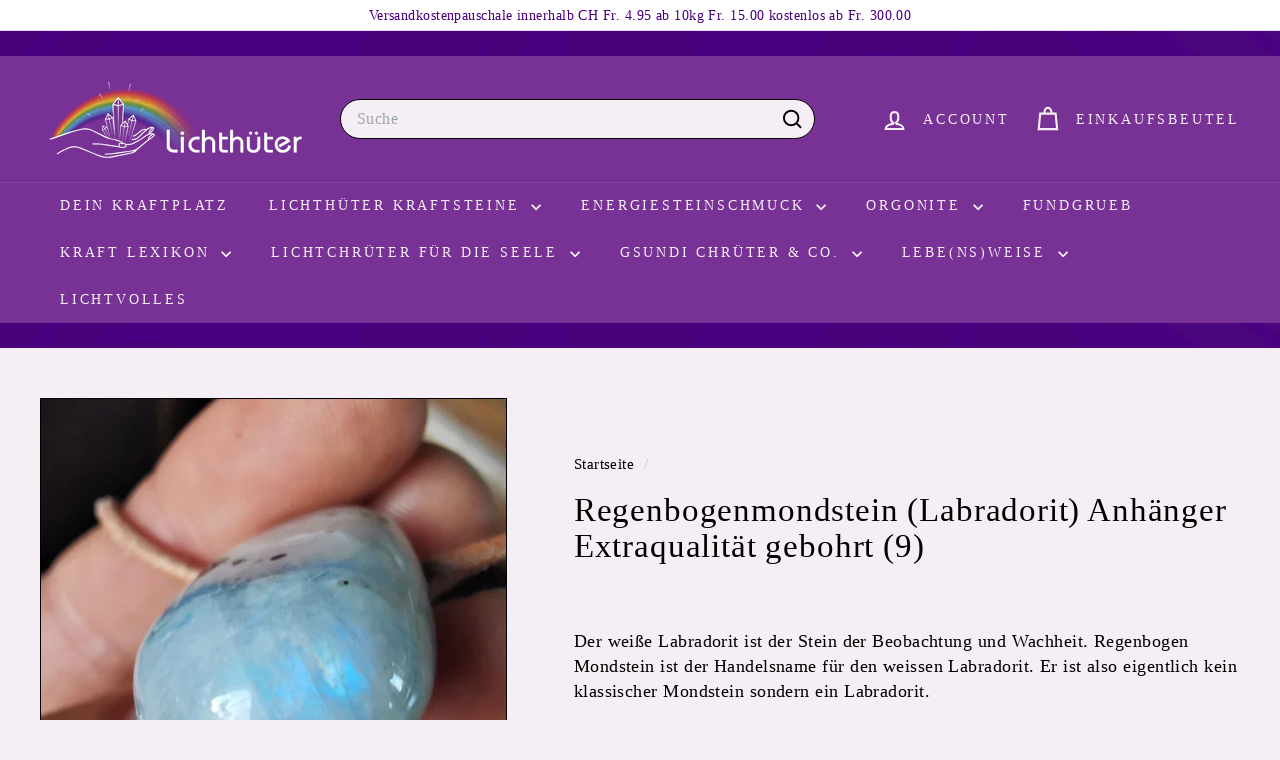

--- FILE ---
content_type: text/html; charset=utf-8
request_url: https://www.xn--lichthter-v9a.ch/products/regenbogenmondstein-anhanger-extraqualitat-gebohrt-inkl-lederband-9
body_size: 71753
content:
<!doctype html>
<html class="no-js" lang="de" dir="ltr">
  <head>
    <meta charset="utf-8">
    <meta http-equiv="X-UA-Compatible" content="IE=edge,chrome=1">
    <meta name="viewport" content="width=device-width,initial-scale=1">
    <meta name="theme-color" content="#4b0082">
    <link rel="canonical" href="https://www.lichthueter.ch/products/regenbogenmondstein-anhanger-extraqualitat-gebohrt-inkl-lederband-9">
    <link rel="preconnect" href="https://fonts.shopifycdn.com" crossorigin>
    <link rel="dns-prefetch" href="https://ajax.googleapis.com">
    <link rel="dns-prefetch" href="https://maps.googleapis.com">
    <link rel="dns-prefetch" href="https://maps.gstatic.com"><link rel="shortcut icon" href="//www.xn--lichthter-v9a.ch/cdn/shop/files/Blume-des-Lebens-01_34e0fa99-4e4c-4c8e-81fc-aec33ffe4a28_32x32.png?v=1709382351" type="image/png">
<title>Regenbogenmondstein (Labradorit) Anhänger Extraqualität gebohrt (9) &ndash; Lichthueter</title>
<meta name="description" content="Der weiße Labradorit ist der Stein der Beobachtung und Wachheit. Regenbogen Mondstein ist der Handelsname für den weissen Labradorit. Er ist also eigentlich kein klassischer Mondstein sondern ein Labradorit. Der schöne, von Hand geschliffene Stein, verfügt über eine hauptsächlich weisse Grundfarbe. Der Stein schimmert ">
<meta property="og:site_name" content="Lichthueter">
<meta property="og:url" content="https://www.lichthueter.ch/products/regenbogenmondstein-anhanger-extraqualitat-gebohrt-inkl-lederband-9">
<meta property="og:title" content="Regenbogenmondstein (Labradorit) Anhänger Extraqualität gebohrt  (9)">
<meta property="og:type" content="product">
<meta property="og:description" content="Der weiße Labradorit ist der Stein der Beobachtung und Wachheit. Regenbogen Mondstein ist der Handelsname für den weissen Labradorit. Er ist also eigentlich kein klassischer Mondstein sondern ein Labradorit. Der schöne, von Hand geschliffene Stein, verfügt über eine hauptsächlich weisse Grundfarbe. Der Stein schimmert "><meta property="og:image" content="http://www.xn--lichthter-v9a.ch/cdn/shop/products/image_5d994c02-794c-43e7-a7f8-c4178f8bd690.jpg?v=1632944140">
  <meta property="og:image:secure_url" content="https://www.xn--lichthter-v9a.ch/cdn/shop/products/image_5d994c02-794c-43e7-a7f8-c4178f8bd690.jpg?v=1632944140">
  <meta property="og:image:width" content="1280">
  <meta property="og:image:height" content="1280"><meta name="twitter:site" content="@">
<meta name="twitter:card" content="summary_large_image">
<meta name="twitter:title" content="Regenbogenmondstein (Labradorit) Anhänger Extraqualität gebohrt  (9)">
<meta name="twitter:description" content="Der weiße Labradorit ist der Stein der Beobachtung und Wachheit. Regenbogen Mondstein ist der Handelsname für den weissen Labradorit. Er ist also eigentlich kein klassischer Mondstein sondern ein Labradorit. Der schöne, von Hand geschliffene Stein, verfügt über eine hauptsächlich weisse Grundfarbe. Der Stein schimmert ">

<style data-shopify>
  

  
  
  
</style><link href="//www.xn--lichthter-v9a.ch/cdn/shop/t/21/assets/components.css?v=43712827778144619181738187126" rel="stylesheet" type="text/css" media="all" />

<style data-shopify>:root {
    --color-body: #f5eff5;
    --color-body-alpha-005: rgba(245, 239, 245, 0.05);
    --color-body-dim: #ebdfeb;

    --color-border: #000000;

    --color-button-primary: #4b0082;
    --color-button-primary-light: #6800b5;
    --color-button-primary-dim: #3c0069;
    --color-button-primary-text: #ffffff;

    --color-cart-dot: #d75d43;
    --color-cart-dot-text: #fff;

    --color-footer: #783195;
    --color-footer-border: #4b0082;
    --color-footer-text: #fff;

    --color-link: #000;

    --color-modal-bg: rgba(245, 239, 245, 0.6);

    --color-nav: #783195;
    --color-nav-search: #f5eff5;
    --color-nav-text: #f5eff5;

    --color-price: #1c1d1d;

    --color-sale-tag: #ba4444;
    --color-sale-tag-text: #ffffff;

    --color-scheme-1-text: #f5eff5;
    --color-scheme-1-bg: #4b0082;
    --color-scheme-2-text: #000000;
    --color-scheme-2-bg: #f5eff5;
    --color-scheme-3-text: #f5eff5;
    --color-scheme-3-bg: #783195;

    --color-text-body: #000;
    --color-text-body-alpha-005: rgba(0, 0, 0, 0.05);
    --color-text-body-alpha-008: rgba(0, 0, 0, 0.08);
    --color-text-savings: #ba4444;

    --color-toolbar: #fff;
    --color-toolbar-text: #4b0082;

    --url-ico-select: url(//www.xn--lichthter-v9a.ch/cdn/shop/t/21/assets/ico-select.svg);
    --url-swirl-svg: url(//www.xn--lichthter-v9a.ch/cdn/shop/t/21/assets/swirl.svg);

    --header-padding-bottom: 0;

    --page-top-padding: 35px;
    --page-narrow: 780px;
    --page-width-padding: 40px;
    --grid-gutter: 22px;
    --index-section-padding: 60px;
    --section-header-bottom: 40px;
    --collapsible-icon-width: 12px;

    --size-chart-margin: 30px 0;
    --size-chart-icon-margin: 5px;

    --newsletter-reminder-padding: 20px 30px 20px 25px;

    --text-frame-margin: 10px;

    /*Shop Pay Installments*/
    --color-body-text: #000;
    --color-body: #f5eff5;
    --color-bg: #f5eff5;

    --type-header-primary: "New York";
    --type-header-fallback: Iowan Old Style, Apple Garamond, Baskerville, Times New Roman, Droid Serif, Times, Source Serif Pro, serif, Apple Color Emoji, Segoe UI Emoji, Segoe UI Symbol;
    --type-header-size: 39px;
    --type-header-weight: 400;
    --type-header-line-height: 1.1;
    --type-header-spacing: 0.025em;

    
      --type-header-transform: none;
    

    --type-base-primary:"New York";
    --type-base-fallback:Iowan Old Style, Apple Garamond, Baskerville, Times New Roman, Droid Serif, Times, Source Serif Pro, serif, Apple Color Emoji, Segoe UI Emoji, Segoe UI Symbol;
    --type-base-size: 18px;
    --type-base-weight: 400;
    --type-base-spacing: 0.025em;
    --type-base-line-height: 1.4;

    --color-small-image-bg: #f5eff5;
    --color-small-image-bg-dark: #efe6ef;
    --color-large-image-bg: #f5eff5;
    --color-large-image-bg-light: #ffffff;

    --icon-stroke-width: 5px;
    --icon-stroke-line-join: miter;

    
      --button-radius: 50px;
      --button-padding: 11px 25px;
    

    
      --roundness: 20px;
    

    
      --grid-thickness: 0;
    

    --product-tile-margin: 4%;
    --collection-tile-margin: 0%;

    --swatch-size: 30px;

    
      --swatch-border-radius: 50%;
    
  }

  @media screen and (max-width: 768px) {
    :root {
      --page-top-padding: 15px;
      --page-narrow: 330px;
      --page-width-padding: 17px;
      --grid-gutter: 16px;
      --index-section-padding: 40px;
      --section-header-bottom: 25px;
      --collapsible-icon-width: 10px;
      --text-frame-margin: 7px;
      --type-base-size: 16px;

      
        --roundness: 15px;
        --button-padding: 9px 25px;
      
    }
  }</style><link href="//www.xn--lichthter-v9a.ch/cdn/shop/t/21/assets/overrides.css?v=22777653670148856341738187127" rel="stylesheet" type="text/css" media="all" />
<style data-shopify>:root {
        --product-grid-padding: 12px;
      }</style><script async crossorigin fetchpriority="high" src="/cdn/shopifycloud/importmap-polyfill/es-modules-shim.2.4.0.js"></script>
<script>
      document.documentElement.className = document.documentElement.className.replace('no-js', 'js');

      window.theme = window.theme || {};

      theme.settings = {
        themeName: 'Expanse',
        themeVersion: '6.1.0', // x-release-please-version
      };
    </script><script type="importmap">
{
  "imports": {
    "@archetype-themes/custom-elements/base-media": "//www.xn--lichthter-v9a.ch/cdn/shop/t/21/assets/base-media.js?v=180215418933095669231738187126",
    "@archetype-themes/custom-elements/disclosure": "//www.xn--lichthter-v9a.ch/cdn/shop/t/21/assets/disclosure.js?v=182459945533096787091738187127",
    "@archetype-themes/custom-elements/header-search": "//www.xn--lichthter-v9a.ch/cdn/shop/t/21/assets/header-search.js?v=14790263600647437351738187127",
    "@archetype-themes/custom-elements/product-recommendations": "//www.xn--lichthter-v9a.ch/cdn/shop/t/21/assets/product-recommendations.js?v=76410797257285949611738187128",
    "@archetype-themes/custom-elements/swatches": "//www.xn--lichthter-v9a.ch/cdn/shop/t/21/assets/swatches.js?v=115748111205220542111738187128",
    "@archetype-themes/custom-elements/theme-element": "//www.xn--lichthter-v9a.ch/cdn/shop/t/21/assets/theme-element.js?v=23783870107938227301738187128",
    "@archetype-themes/modules/cart-form": "//www.xn--lichthter-v9a.ch/cdn/shop/t/21/assets/cart-form.js?v=112467115607385685851738187126",
    "@archetype-themes/modules/clone-footer": "//www.xn--lichthter-v9a.ch/cdn/shop/t/21/assets/clone-footer.js?v=65189253863211222311738187126",
    "@archetype-themes/modules/collection-sidebar": "//www.xn--lichthter-v9a.ch/cdn/shop/t/21/assets/collection-sidebar.js?v=1325888889692973131738187126",
    "@archetype-themes/modules/drawers": "//www.xn--lichthter-v9a.ch/cdn/shop/t/21/assets/drawers.js?v=133655453772475736011738187127",
    "@archetype-themes/modules/modal": "//www.xn--lichthter-v9a.ch/cdn/shop/t/21/assets/modal.js?v=158707362359803246971738187127",
    "@archetype-themes/modules/nav-dropdown": "//www.xn--lichthter-v9a.ch/cdn/shop/t/21/assets/nav-dropdown.js?v=161891049847192907061738187127",
    "@archetype-themes/modules/photoswipe": "//www.xn--lichthter-v9a.ch/cdn/shop/t/21/assets/photoswipe.js?v=26893319410327140681738187127",
    "@archetype-themes/modules/slideshow": "//www.xn--lichthter-v9a.ch/cdn/shop/t/21/assets/slideshow.js?v=126977017077271715931738187128",
    "@archetype-themes/utils/a11y": "//www.xn--lichthter-v9a.ch/cdn/shop/t/21/assets/a11y.js?v=42141139595583154601738187126",
    "@archetype-themes/utils/ajax-renderer": "//www.xn--lichthter-v9a.ch/cdn/shop/t/21/assets/ajax-renderer.js?v=17957378971572593961738187126",
    "@archetype-themes/utils/currency": "//www.xn--lichthter-v9a.ch/cdn/shop/t/21/assets/currency.js?v=93335643952206747231738187127",
    "@archetype-themes/utils/events": "//www.xn--lichthter-v9a.ch/cdn/shop/t/21/assets/events.js?v=41484686344495800011738187127",
    "@archetype-themes/utils/product-loader": "//www.xn--lichthter-v9a.ch/cdn/shop/t/21/assets/product-loader.js?v=71947287259713254281738187128",
    "@archetype-themes/utils/resource-loader": "//www.xn--lichthter-v9a.ch/cdn/shop/t/21/assets/resource-loader.js?v=81301169148003274841738187128",
    "@archetype-themes/utils/storage": "//www.xn--lichthter-v9a.ch/cdn/shop/t/21/assets/storage.js?v=165714144265540632071738187128",
    "@archetype-themes/utils/theme-editor-event-handler-mixin": "//www.xn--lichthter-v9a.ch/cdn/shop/t/21/assets/theme-editor-event-handler-mixin.js?v=114462069356338668731738187128",
    "@archetype-themes/utils/utils": "//www.xn--lichthter-v9a.ch/cdn/shop/t/21/assets/utils.js?v=117964846174238173191738187129",
    "@archetype-themes/vendors/flickity": "//www.xn--lichthter-v9a.ch/cdn/shop/t/21/assets/flickity.js?v=180040601754775719741738187127",
    "@archetype-themes/vendors/flickity-fade": "//www.xn--lichthter-v9a.ch/cdn/shop/t/21/assets/flickity-fade.js?v=7618156608010510071738187127",
    "@archetype-themes/vendors/in-view": "//www.xn--lichthter-v9a.ch/cdn/shop/t/21/assets/in-view.js?v=158303221847540477331738187127",
    "@archetype-themes/vendors/photoswipe-ui-default.min": "//www.xn--lichthter-v9a.ch/cdn/shop/t/21/assets/photoswipe-ui-default.min.js?v=153569421128418950921738187127",
    "@archetype-themes/vendors/photoswipe.min": "//www.xn--lichthter-v9a.ch/cdn/shop/t/21/assets/photoswipe.min.js?v=159595140210348923361738187127",
    "components/add-to-cart": "//www.xn--lichthter-v9a.ch/cdn/shop/t/21/assets/add-to-cart.js?v=157761415605003885381738187126",
    "components/announcement-bar": "//www.xn--lichthter-v9a.ch/cdn/shop/t/21/assets/announcement-bar.js?v=121029201872210647121738187126",
    "components/block-buy-buttons": "//www.xn--lichthter-v9a.ch/cdn/shop/t/21/assets/block-buy-buttons.js?v=56380689241029412871738187126",
    "components/block-price": "//www.xn--lichthter-v9a.ch/cdn/shop/t/21/assets/block-price.js?v=174793000406617112591738187126",
    "components/block-variant-picker": "//www.xn--lichthter-v9a.ch/cdn/shop/t/21/assets/block-variant-picker.js?v=100675464509634971691738187126",
    "components/cart-note": "//www.xn--lichthter-v9a.ch/cdn/shop/t/21/assets/cart-note.js?v=56198602689862001351738187126",
    "components/close-cart": "//www.xn--lichthter-v9a.ch/cdn/shop/t/21/assets/close-cart.js?v=122851508247342011791738187126",
    "components/collapsible": "//www.xn--lichthter-v9a.ch/cdn/shop/t/21/assets/collapsible.js?v=177773173634684916621738187126",
    "components/collection-mobile-filters": "//www.xn--lichthter-v9a.ch/cdn/shop/t/21/assets/collection-mobile-filters.js?v=141085733159431533581738187126",
    "components/gift-card-recipient-form": "//www.xn--lichthter-v9a.ch/cdn/shop/t/21/assets/gift-card-recipient-form.js?v=25114532869471163621738187127",
    "components/header-cart-drawer": "//www.xn--lichthter-v9a.ch/cdn/shop/t/21/assets/header-cart-drawer.js?v=10438076937880405391738187127",
    "components/header-drawer": "//www.xn--lichthter-v9a.ch/cdn/shop/t/21/assets/header-drawer.js?v=12194218155632391321738187127",
    "components/header-mobile-nav": "//www.xn--lichthter-v9a.ch/cdn/shop/t/21/assets/header-mobile-nav.js?v=77324086688366174111738187127",
    "components/header-nav": "//www.xn--lichthter-v9a.ch/cdn/shop/t/21/assets/header-nav.js?v=134448756228213604281738187127",
    "components/item-grid": "//www.xn--lichthter-v9a.ch/cdn/shop/t/21/assets/item-grid.js?v=109905781791598941741738187127",
    "components/map": "//www.xn--lichthter-v9a.ch/cdn/shop/t/21/assets/map.js?v=113321260895345124881738187127",
    "components/model-media": "//www.xn--lichthter-v9a.ch/cdn/shop/t/21/assets/model-media.js?v=72293555598817173731738187127",
    "components/newsletter-reminder": "//www.xn--lichthter-v9a.ch/cdn/shop/t/21/assets/newsletter-reminder.js?v=35744343425145152751738187127",
    "components/parallax-image": "//www.xn--lichthter-v9a.ch/cdn/shop/t/21/assets/parallax-image.js?v=59188309605188605141738187127",
    "components/predictive-search": "//www.xn--lichthter-v9a.ch/cdn/shop/t/21/assets/predictive-search.js?v=165210660372665716981738187127",
    "components/price-range": "//www.xn--lichthter-v9a.ch/cdn/shop/t/21/assets/price-range.js?v=87243038936141742371738187127",
    "components/product-images": "//www.xn--lichthter-v9a.ch/cdn/shop/t/21/assets/product-images.js?v=101208797313625026491738187127",
    "components/product-inventory": "//www.xn--lichthter-v9a.ch/cdn/shop/t/21/assets/product-inventory.js?v=69607211263097186841738187128",
    "components/quantity-selector": "//www.xn--lichthter-v9a.ch/cdn/shop/t/21/assets/quantity-selector.js?v=29811676615099985201738187128",
    "components/quick-add": "//www.xn--lichthter-v9a.ch/cdn/shop/t/21/assets/quick-add.js?v=112070224713420499361738187128",
    "components/quick-shop": "//www.xn--lichthter-v9a.ch/cdn/shop/t/21/assets/quick-shop.js?v=169214600794817870211738187128",
    "components/rte": "//www.xn--lichthter-v9a.ch/cdn/shop/t/21/assets/rte.js?v=175428553801475883871738187128",
    "components/section-advanced-accordion": "//www.xn--lichthter-v9a.ch/cdn/shop/t/21/assets/section-advanced-accordion.js?v=172994900201510659141738187128",
    "components/section-age-verification-popup": "//www.xn--lichthter-v9a.ch/cdn/shop/t/21/assets/section-age-verification-popup.js?v=133696332194319723851738187128",
    "components/section-background-image-text": "//www.xn--lichthter-v9a.ch/cdn/shop/t/21/assets/section-background-image-text.js?v=21722524035606903071738187128",
    "components/section-collection-header": "//www.xn--lichthter-v9a.ch/cdn/shop/t/21/assets/section-collection-header.js?v=38468508189529151931738187128",
    "components/section-countdown": "//www.xn--lichthter-v9a.ch/cdn/shop/t/21/assets/section-countdown.js?v=75237863181774550081738187128",
    "components/section-footer": "//www.xn--lichthter-v9a.ch/cdn/shop/t/21/assets/section-footer.js?v=148713697742347807881738187128",
    "components/section-header": "//www.xn--lichthter-v9a.ch/cdn/shop/t/21/assets/section-header.js?v=146891184291599232001738187128",
    "components/section-hotspots": "//www.xn--lichthter-v9a.ch/cdn/shop/t/21/assets/section-hotspots.js?v=123038301200020945031738187128",
    "components/section-image-compare": "//www.xn--lichthter-v9a.ch/cdn/shop/t/21/assets/section-image-compare.js?v=84708806597935999591738187128",
    "components/section-main-addresses": "//www.xn--lichthter-v9a.ch/cdn/shop/t/21/assets/section-main-addresses.js?v=38269558316828166111738187128",
    "components/section-main-cart": "//www.xn--lichthter-v9a.ch/cdn/shop/t/21/assets/section-main-cart.js?v=104282612614769570861738187128",
    "components/section-main-login": "//www.xn--lichthter-v9a.ch/cdn/shop/t/21/assets/section-main-login.js?v=141583384861984065451738187128",
    "components/section-more-products-vendor": "//www.xn--lichthter-v9a.ch/cdn/shop/t/21/assets/section-more-products-vendor.js?v=139037179476081649891738187128",
    "components/section-newsletter-popup": "//www.xn--lichthter-v9a.ch/cdn/shop/t/21/assets/section-newsletter-popup.js?v=14748164573072822331738187128",
    "components/section-password-header": "//www.xn--lichthter-v9a.ch/cdn/shop/t/21/assets/section-password-header.js?v=180461259096248157561738187128",
    "components/section-recently-viewed": "//www.xn--lichthter-v9a.ch/cdn/shop/t/21/assets/section-recently-viewed.js?v=55908193119123770971738187128",
    "components/section-testimonials": "//www.xn--lichthter-v9a.ch/cdn/shop/t/21/assets/section-testimonials.js?v=1105492954700041671738187128",
    "components/store-availability": "//www.xn--lichthter-v9a.ch/cdn/shop/t/21/assets/store-availability.js?v=3599424513449990531738187128",
    "components/theme-editor": "//www.xn--lichthter-v9a.ch/cdn/shop/t/21/assets/theme-editor.js?v=7962243367912863361738187128",
    "components/toggle-cart": "//www.xn--lichthter-v9a.ch/cdn/shop/t/21/assets/toggle-cart.js?v=38431333347854231931738187129",
    "components/toggle-menu": "//www.xn--lichthter-v9a.ch/cdn/shop/t/21/assets/toggle-menu.js?v=184417730195572818991738187129",
    "components/toggle-search": "//www.xn--lichthter-v9a.ch/cdn/shop/t/21/assets/toggle-search.js?v=152152935064256525541738187129",
    "components/tool-tip": "//www.xn--lichthter-v9a.ch/cdn/shop/t/21/assets/tool-tip.js?v=111952048857288946281738187129",
    "components/tool-tip-trigger": "//www.xn--lichthter-v9a.ch/cdn/shop/t/21/assets/tool-tip-trigger.js?v=51579085798980736711738187129",
    "components/variant-sku": "//www.xn--lichthter-v9a.ch/cdn/shop/t/21/assets/variant-sku.js?v=181636493864733257641738187129",
    "components/video-media": "//www.xn--lichthter-v9a.ch/cdn/shop/t/21/assets/video-media.js?v=117747228584985477391738187129",
    "nouislider": "//www.xn--lichthter-v9a.ch/cdn/shop/t/21/assets/nouislider.js?v=100438778919154896961738187127"
  }
}
</script>
<script>
  if (!(HTMLScriptElement.supports && HTMLScriptElement.supports('importmap'))) {
    const el = document.createElement('script')
    el.async = true
    el.src = "//www.xn--lichthter-v9a.ch/cdn/shop/t/21/assets/es-module-shims.min.js?v=3197203922110785981738187127"
    document.head.appendChild(el)
  }
</script>

<script type="module" src="//www.xn--lichthter-v9a.ch/cdn/shop/t/21/assets/is-land.min.js?v=92343381495565747271738187127"></script>



<script type="module">
  try {
    const importMap = document.querySelector('script[type="importmap"]')
    const importMapJson = JSON.parse(importMap.textContent)
    const importMapModules = Object.values(importMapJson.imports)
    for (let i = 0; i < importMapModules.length; i++) {
      const link = document.createElement('link')
      link.rel = 'modulepreload'
      link.href = importMapModules[i]
      document.head.appendChild(link)
    }
  } catch (e) {
    console.error(e)
  }
</script>

<script>window.performance && window.performance.mark && window.performance.mark('shopify.content_for_header.start');</script><meta id="shopify-digital-wallet" name="shopify-digital-wallet" content="/53699379380/digital_wallets/dialog">
<meta name="shopify-checkout-api-token" content="0afcf812109f7e01cac864dda6332d4d">
<meta id="in-context-paypal-metadata" data-shop-id="53699379380" data-venmo-supported="false" data-environment="production" data-locale="de_DE" data-paypal-v4="true" data-currency="CHF">
<link rel="alternate" type="application/json+oembed" href="https://www.lichthueter.ch/products/regenbogenmondstein-anhanger-extraqualitat-gebohrt-inkl-lederband-9.oembed">
<script async="async" src="/checkouts/internal/preloads.js?locale=de-CH"></script>
<link rel="preconnect" href="https://shop.app" crossorigin="anonymous">
<script async="async" src="https://shop.app/checkouts/internal/preloads.js?locale=de-CH&shop_id=53699379380" crossorigin="anonymous"></script>
<script id="shopify-features" type="application/json">{"accessToken":"0afcf812109f7e01cac864dda6332d4d","betas":["rich-media-storefront-analytics"],"domain":"www.xn--lichthter-v9a.ch","predictiveSearch":true,"shopId":53699379380,"locale":"de"}</script>
<script>var Shopify = Shopify || {};
Shopify.shop = "healingorgone-lichthueter.myshopify.com";
Shopify.locale = "de";
Shopify.currency = {"active":"CHF","rate":"1.0"};
Shopify.country = "CH";
Shopify.theme = {"name":"Aktualisierte Kopie von Aktualisierte Kopie von...","id":177834099070,"schema_name":"Expanse","schema_version":"6.1.0","theme_store_id":902,"role":"main"};
Shopify.theme.handle = "null";
Shopify.theme.style = {"id":null,"handle":null};
Shopify.cdnHost = "www.xn--lichthter-v9a.ch/cdn";
Shopify.routes = Shopify.routes || {};
Shopify.routes.root = "/";</script>
<script type="module">!function(o){(o.Shopify=o.Shopify||{}).modules=!0}(window);</script>
<script>!function(o){function n(){var o=[];function n(){o.push(Array.prototype.slice.apply(arguments))}return n.q=o,n}var t=o.Shopify=o.Shopify||{};t.loadFeatures=n(),t.autoloadFeatures=n()}(window);</script>
<script>
  window.ShopifyPay = window.ShopifyPay || {};
  window.ShopifyPay.apiHost = "shop.app\/pay";
  window.ShopifyPay.redirectState = null;
</script>
<script id="shop-js-analytics" type="application/json">{"pageType":"product"}</script>
<script defer="defer" async type="module" src="//www.xn--lichthter-v9a.ch/cdn/shopifycloud/shop-js/modules/v2/client.init-shop-cart-sync_HUjMWWU5.de.esm.js"></script>
<script defer="defer" async type="module" src="//www.xn--lichthter-v9a.ch/cdn/shopifycloud/shop-js/modules/v2/chunk.common_QpfDqRK1.esm.js"></script>
<script type="module">
  await import("//www.xn--lichthter-v9a.ch/cdn/shopifycloud/shop-js/modules/v2/client.init-shop-cart-sync_HUjMWWU5.de.esm.js");
await import("//www.xn--lichthter-v9a.ch/cdn/shopifycloud/shop-js/modules/v2/chunk.common_QpfDqRK1.esm.js");

  window.Shopify.SignInWithShop?.initShopCartSync?.({"fedCMEnabled":true,"windoidEnabled":true});

</script>
<script>
  window.Shopify = window.Shopify || {};
  if (!window.Shopify.featureAssets) window.Shopify.featureAssets = {};
  window.Shopify.featureAssets['shop-js'] = {"shop-cart-sync":["modules/v2/client.shop-cart-sync_ByUgVWtJ.de.esm.js","modules/v2/chunk.common_QpfDqRK1.esm.js"],"init-fed-cm":["modules/v2/client.init-fed-cm_CVqhkk-1.de.esm.js","modules/v2/chunk.common_QpfDqRK1.esm.js"],"shop-button":["modules/v2/client.shop-button_B0pFlqys.de.esm.js","modules/v2/chunk.common_QpfDqRK1.esm.js"],"shop-cash-offers":["modules/v2/client.shop-cash-offers_CaaeZ5wd.de.esm.js","modules/v2/chunk.common_QpfDqRK1.esm.js","modules/v2/chunk.modal_CS8dP9kO.esm.js"],"init-windoid":["modules/v2/client.init-windoid_B-gyVqfY.de.esm.js","modules/v2/chunk.common_QpfDqRK1.esm.js"],"shop-toast-manager":["modules/v2/client.shop-toast-manager_DgTeluS3.de.esm.js","modules/v2/chunk.common_QpfDqRK1.esm.js"],"init-shop-email-lookup-coordinator":["modules/v2/client.init-shop-email-lookup-coordinator_C5I212n4.de.esm.js","modules/v2/chunk.common_QpfDqRK1.esm.js"],"init-shop-cart-sync":["modules/v2/client.init-shop-cart-sync_HUjMWWU5.de.esm.js","modules/v2/chunk.common_QpfDqRK1.esm.js"],"avatar":["modules/v2/client.avatar_BTnouDA3.de.esm.js"],"pay-button":["modules/v2/client.pay-button_CJaF-UDc.de.esm.js","modules/v2/chunk.common_QpfDqRK1.esm.js"],"init-customer-accounts":["modules/v2/client.init-customer-accounts_BI_wUvuR.de.esm.js","modules/v2/client.shop-login-button_DTPR4l75.de.esm.js","modules/v2/chunk.common_QpfDqRK1.esm.js","modules/v2/chunk.modal_CS8dP9kO.esm.js"],"init-shop-for-new-customer-accounts":["modules/v2/client.init-shop-for-new-customer-accounts_C4qR5Wl-.de.esm.js","modules/v2/client.shop-login-button_DTPR4l75.de.esm.js","modules/v2/chunk.common_QpfDqRK1.esm.js","modules/v2/chunk.modal_CS8dP9kO.esm.js"],"shop-login-button":["modules/v2/client.shop-login-button_DTPR4l75.de.esm.js","modules/v2/chunk.common_QpfDqRK1.esm.js","modules/v2/chunk.modal_CS8dP9kO.esm.js"],"init-customer-accounts-sign-up":["modules/v2/client.init-customer-accounts-sign-up_SG5gYFpP.de.esm.js","modules/v2/client.shop-login-button_DTPR4l75.de.esm.js","modules/v2/chunk.common_QpfDqRK1.esm.js","modules/v2/chunk.modal_CS8dP9kO.esm.js"],"shop-follow-button":["modules/v2/client.shop-follow-button_CmMsyvrH.de.esm.js","modules/v2/chunk.common_QpfDqRK1.esm.js","modules/v2/chunk.modal_CS8dP9kO.esm.js"],"checkout-modal":["modules/v2/client.checkout-modal_tfCxQqrq.de.esm.js","modules/v2/chunk.common_QpfDqRK1.esm.js","modules/v2/chunk.modal_CS8dP9kO.esm.js"],"lead-capture":["modules/v2/client.lead-capture_Ccz5Zm6k.de.esm.js","modules/v2/chunk.common_QpfDqRK1.esm.js","modules/v2/chunk.modal_CS8dP9kO.esm.js"],"shop-login":["modules/v2/client.shop-login_BfivnucW.de.esm.js","modules/v2/chunk.common_QpfDqRK1.esm.js","modules/v2/chunk.modal_CS8dP9kO.esm.js"],"payment-terms":["modules/v2/client.payment-terms_D2Mn0eFV.de.esm.js","modules/v2/chunk.common_QpfDqRK1.esm.js","modules/v2/chunk.modal_CS8dP9kO.esm.js"]};
</script>
<script>(function() {
  var isLoaded = false;
  function asyncLoad() {
    if (isLoaded) return;
    isLoaded = true;
    var urls = ["https:\/\/cdn.logbase.io\/lb-upsell-wrapper.js?shop=healingorgone-lichthueter.myshopify.com"];
    for (var i = 0; i < urls.length; i++) {
      var s = document.createElement('script');
      s.type = 'text/javascript';
      s.async = true;
      s.src = urls[i];
      var x = document.getElementsByTagName('script')[0];
      x.parentNode.insertBefore(s, x);
    }
  };
  if(window.attachEvent) {
    window.attachEvent('onload', asyncLoad);
  } else {
    window.addEventListener('load', asyncLoad, false);
  }
})();</script>
<script id="__st">var __st={"a":53699379380,"offset":3600,"reqid":"e2ab415f-47f6-48e6-869e-cbb4ef10d916-1768618786","pageurl":"www.xn--lichthter-v9a.ch\/products\/regenbogenmondstein-anhanger-extraqualitat-gebohrt-inkl-lederband-9","u":"caac9d9496d7","p":"product","rtyp":"product","rid":6896965124276};</script>
<script>window.ShopifyPaypalV4VisibilityTracking = true;</script>
<script id="captcha-bootstrap">!function(){'use strict';const t='contact',e='account',n='new_comment',o=[[t,t],['blogs',n],['comments',n],[t,'customer']],c=[[e,'customer_login'],[e,'guest_login'],[e,'recover_customer_password'],[e,'create_customer']],r=t=>t.map((([t,e])=>`form[action*='/${t}']:not([data-nocaptcha='true']) input[name='form_type'][value='${e}']`)).join(','),a=t=>()=>t?[...document.querySelectorAll(t)].map((t=>t.form)):[];function s(){const t=[...o],e=r(t);return a(e)}const i='password',u='form_key',d=['recaptcha-v3-token','g-recaptcha-response','h-captcha-response',i],f=()=>{try{return window.sessionStorage}catch{return}},m='__shopify_v',_=t=>t.elements[u];function p(t,e,n=!1){try{const o=window.sessionStorage,c=JSON.parse(o.getItem(e)),{data:r}=function(t){const{data:e,action:n}=t;return t[m]||n?{data:e,action:n}:{data:t,action:n}}(c);for(const[e,n]of Object.entries(r))t.elements[e]&&(t.elements[e].value=n);n&&o.removeItem(e)}catch(o){console.error('form repopulation failed',{error:o})}}const l='form_type',E='cptcha';function T(t){t.dataset[E]=!0}const w=window,h=w.document,L='Shopify',v='ce_forms',y='captcha';let A=!1;((t,e)=>{const n=(g='f06e6c50-85a8-45c8-87d0-21a2b65856fe',I='https://cdn.shopify.com/shopifycloud/storefront-forms-hcaptcha/ce_storefront_forms_captcha_hcaptcha.v1.5.2.iife.js',D={infoText:'Durch hCaptcha geschützt',privacyText:'Datenschutz',termsText:'Allgemeine Geschäftsbedingungen'},(t,e,n)=>{const o=w[L][v],c=o.bindForm;if(c)return c(t,g,e,D).then(n);var r;o.q.push([[t,g,e,D],n]),r=I,A||(h.body.append(Object.assign(h.createElement('script'),{id:'captcha-provider',async:!0,src:r})),A=!0)});var g,I,D;w[L]=w[L]||{},w[L][v]=w[L][v]||{},w[L][v].q=[],w[L][y]=w[L][y]||{},w[L][y].protect=function(t,e){n(t,void 0,e),T(t)},Object.freeze(w[L][y]),function(t,e,n,w,h,L){const[v,y,A,g]=function(t,e,n){const i=e?o:[],u=t?c:[],d=[...i,...u],f=r(d),m=r(i),_=r(d.filter((([t,e])=>n.includes(e))));return[a(f),a(m),a(_),s()]}(w,h,L),I=t=>{const e=t.target;return e instanceof HTMLFormElement?e:e&&e.form},D=t=>v().includes(t);t.addEventListener('submit',(t=>{const e=I(t);if(!e)return;const n=D(e)&&!e.dataset.hcaptchaBound&&!e.dataset.recaptchaBound,o=_(e),c=g().includes(e)&&(!o||!o.value);(n||c)&&t.preventDefault(),c&&!n&&(function(t){try{if(!f())return;!function(t){const e=f();if(!e)return;const n=_(t);if(!n)return;const o=n.value;o&&e.removeItem(o)}(t);const e=Array.from(Array(32),(()=>Math.random().toString(36)[2])).join('');!function(t,e){_(t)||t.append(Object.assign(document.createElement('input'),{type:'hidden',name:u})),t.elements[u].value=e}(t,e),function(t,e){const n=f();if(!n)return;const o=[...t.querySelectorAll(`input[type='${i}']`)].map((({name:t})=>t)),c=[...d,...o],r={};for(const[a,s]of new FormData(t).entries())c.includes(a)||(r[a]=s);n.setItem(e,JSON.stringify({[m]:1,action:t.action,data:r}))}(t,e)}catch(e){console.error('failed to persist form',e)}}(e),e.submit())}));const S=(t,e)=>{t&&!t.dataset[E]&&(n(t,e.some((e=>e===t))),T(t))};for(const o of['focusin','change'])t.addEventListener(o,(t=>{const e=I(t);D(e)&&S(e,y())}));const B=e.get('form_key'),M=e.get(l),P=B&&M;t.addEventListener('DOMContentLoaded',(()=>{const t=y();if(P)for(const e of t)e.elements[l].value===M&&p(e,B);[...new Set([...A(),...v().filter((t=>'true'===t.dataset.shopifyCaptcha))])].forEach((e=>S(e,t)))}))}(h,new URLSearchParams(w.location.search),n,t,e,['guest_login'])})(!0,!0)}();</script>
<script integrity="sha256-4kQ18oKyAcykRKYeNunJcIwy7WH5gtpwJnB7kiuLZ1E=" data-source-attribution="shopify.loadfeatures" defer="defer" src="//www.xn--lichthter-v9a.ch/cdn/shopifycloud/storefront/assets/storefront/load_feature-a0a9edcb.js" crossorigin="anonymous"></script>
<script crossorigin="anonymous" defer="defer" src="//www.xn--lichthter-v9a.ch/cdn/shopifycloud/storefront/assets/shopify_pay/storefront-65b4c6d7.js?v=20250812"></script>
<script data-source-attribution="shopify.dynamic_checkout.dynamic.init">var Shopify=Shopify||{};Shopify.PaymentButton=Shopify.PaymentButton||{isStorefrontPortableWallets:!0,init:function(){window.Shopify.PaymentButton.init=function(){};var t=document.createElement("script");t.src="https://www.xn--lichthter-v9a.ch/cdn/shopifycloud/portable-wallets/latest/portable-wallets.de.js",t.type="module",document.head.appendChild(t)}};
</script>
<script data-source-attribution="shopify.dynamic_checkout.buyer_consent">
  function portableWalletsHideBuyerConsent(e){var t=document.getElementById("shopify-buyer-consent"),n=document.getElementById("shopify-subscription-policy-button");t&&n&&(t.classList.add("hidden"),t.setAttribute("aria-hidden","true"),n.removeEventListener("click",e))}function portableWalletsShowBuyerConsent(e){var t=document.getElementById("shopify-buyer-consent"),n=document.getElementById("shopify-subscription-policy-button");t&&n&&(t.classList.remove("hidden"),t.removeAttribute("aria-hidden"),n.addEventListener("click",e))}window.Shopify?.PaymentButton&&(window.Shopify.PaymentButton.hideBuyerConsent=portableWalletsHideBuyerConsent,window.Shopify.PaymentButton.showBuyerConsent=portableWalletsShowBuyerConsent);
</script>
<script data-source-attribution="shopify.dynamic_checkout.cart.bootstrap">document.addEventListener("DOMContentLoaded",(function(){function t(){return document.querySelector("shopify-accelerated-checkout-cart, shopify-accelerated-checkout")}if(t())Shopify.PaymentButton.init();else{new MutationObserver((function(e,n){t()&&(Shopify.PaymentButton.init(),n.disconnect())})).observe(document.body,{childList:!0,subtree:!0})}}));
</script>
<link id="shopify-accelerated-checkout-styles" rel="stylesheet" media="screen" href="https://www.xn--lichthter-v9a.ch/cdn/shopifycloud/portable-wallets/latest/accelerated-checkout-backwards-compat.css" crossorigin="anonymous">
<style id="shopify-accelerated-checkout-cart">
        #shopify-buyer-consent {
  margin-top: 1em;
  display: inline-block;
  width: 100%;
}

#shopify-buyer-consent.hidden {
  display: none;
}

#shopify-subscription-policy-button {
  background: none;
  border: none;
  padding: 0;
  text-decoration: underline;
  font-size: inherit;
  cursor: pointer;
}

#shopify-subscription-policy-button::before {
  box-shadow: none;
}

      </style>

<script>window.performance && window.performance.mark && window.performance.mark('shopify.content_for_header.end');</script>

    <script src="//www.xn--lichthter-v9a.ch/cdn/shop/t/21/assets/theme.js?v=113616480651186619411738187128" defer="defer"></script>
  <!-- BEGIN app block: shopify://apps/avis-product-options/blocks/avisplus-product-options/e076618e-4c9c-447f-ad6d-4f1577799c29 -->


<script>
    window.OpusNoShadowRoot=true;
    window.apo_js_loaded={options:!1,style_collection:!1,style_product:!1,minicart:!1};
    window.ap_front_settings = {
      root_api:"https://apo-api.avisplus.io/",
      check_on: {add_to_cart: false, check_out: false},
      page_type: "product",
      shop_id: "53699379380",
      money_format: "SFr. {{amount}}",
      money_with_currency_format: "SFr. {{amount}} CHF",
      icon_tooltip: "https://cdn.shopify.com/extensions/019bc5e5-b60c-70ec-8c01-4aad19b8d811/avis-options-v1.7.134.30/assets/tooltip.svg",
      currency_code: '',
      url_jquery: "https://cdn.shopify.com/extensions/019bc5e5-b60c-70ec-8c01-4aad19b8d811/avis-options-v1.7.134.30/assets/jquery-3.6.0.min.js",
      theme_name: "",
      customer: null ,
      customer_order_count: ``,
      curCountryCode: `CH`,
      url_css_date: "https://cdn.shopify.com/extensions/019bc5e5-b60c-70ec-8c01-4aad19b8d811/avis-options-v1.7.134.30/assets/apo-date.min.css",
      url_css_main_v1: "https://cdn.shopify.com/extensions/019bc5e5-b60c-70ec-8c01-4aad19b8d811/avis-options-v1.7.134.30/assets/apo-product-options_v1.min.css",
      url_css_main_v2: "https://cdn.shopify.com/extensions/019bc5e5-b60c-70ec-8c01-4aad19b8d811/avis-options-v1.7.134.30/assets/apo-product-options_v2.min.css",
      joinAddCharge: "|",
      cart_collections: [],
      inventories: {},
      product_info: {
        product: {"id":6896965124276,"title":"Regenbogenmondstein (Labradorit) Anhänger Extraqualität gebohrt  (9)","handle":"regenbogenmondstein-anhanger-extraqualitat-gebohrt-inkl-lederband-9","description":"\u003cp data-mce-fragment=\"1\"\u003eDer weiße Labradorit ist der Stein der Beobachtung und Wachheit. Regenbogen Mondstein ist der Handelsname für den weissen Labradorit. Er ist also eigentlich kein klassischer Mondstein sondern ein Labradorit.\u003c\/p\u003e\n\u003cp data-mce-fragment=\"1\"\u003eDer schöne, von Hand geschliffene Stein, verfügt über eine hauptsächlich weisse Grundfarbe. Der Stein schimmert jedoch Stellenweise in bläulicher Farbe bis hin zu den Regenbogenfarben.\u003c\/p\u003e\n\u003cp data-mce-fragment=\"1\"\u003eGrösse des Steins: ca. 3x2x1 cm (Bohrung 2.2mm)\u003c\/p\u003e","published_at":"2021-10-01T10:36:30+02:00","created_at":"2021-09-29T21:35:06+02:00","vendor":"LICHTHÜTER- Fabienne Lüchinger, Balishofstrasse 47, 9430 St. Margrethen lichthueter@gmx.ch","type":"Edelstein Anhänger","tags":["Trommelstein gebohrt"],"price":1000,"price_min":1000,"price_max":1000,"available":true,"price_varies":false,"compare_at_price":null,"compare_at_price_min":0,"compare_at_price_max":0,"compare_at_price_varies":false,"variants":[{"id":40737610301620,"title":"Default Title","option1":"Default Title","option2":null,"option3":null,"sku":"","requires_shipping":true,"taxable":false,"featured_image":null,"available":true,"name":"Regenbogenmondstein (Labradorit) Anhänger Extraqualität gebohrt  (9)","public_title":null,"options":["Default Title"],"price":1000,"weight":10,"compare_at_price":null,"inventory_management":"shopify","barcode":"","requires_selling_plan":false,"selling_plan_allocations":[]}],"images":["\/\/www.xn--lichthter-v9a.ch\/cdn\/shop\/products\/image_5d994c02-794c-43e7-a7f8-c4178f8bd690.jpg?v=1632944140","\/\/www.xn--lichthter-v9a.ch\/cdn\/shop\/products\/image_119ed6a1-18bb-448b-9d26-800866a8ab80.jpg?v=1632944154","\/\/www.xn--lichthter-v9a.ch\/cdn\/shop\/products\/image_6b48897b-43ff-4697-a1bb-7197d7c7de44.jpg?v=1632944168"],"featured_image":"\/\/www.xn--lichthter-v9a.ch\/cdn\/shop\/products\/image_5d994c02-794c-43e7-a7f8-c4178f8bd690.jpg?v=1632944140","options":["Title"],"media":[{"alt":null,"id":23081526001844,"position":1,"preview_image":{"aspect_ratio":1.0,"height":1280,"width":1280,"src":"\/\/www.xn--lichthter-v9a.ch\/cdn\/shop\/products\/image_5d994c02-794c-43e7-a7f8-c4178f8bd690.jpg?v=1632944140"},"aspect_ratio":1.0,"height":1280,"media_type":"image","src":"\/\/www.xn--lichthter-v9a.ch\/cdn\/shop\/products\/image_5d994c02-794c-43e7-a7f8-c4178f8bd690.jpg?v=1632944140","width":1280},{"alt":null,"id":23081530917044,"position":2,"preview_image":{"aspect_ratio":1.0,"height":1280,"width":1280,"src":"\/\/www.xn--lichthter-v9a.ch\/cdn\/shop\/products\/image_119ed6a1-18bb-448b-9d26-800866a8ab80.jpg?v=1632944154"},"aspect_ratio":1.0,"height":1280,"media_type":"image","src":"\/\/www.xn--lichthter-v9a.ch\/cdn\/shop\/products\/image_119ed6a1-18bb-448b-9d26-800866a8ab80.jpg?v=1632944154","width":1280},{"alt":null,"id":23081533472948,"position":3,"preview_image":{"aspect_ratio":1.0,"height":1280,"width":1280,"src":"\/\/www.xn--lichthter-v9a.ch\/cdn\/shop\/products\/image_6b48897b-43ff-4697-a1bb-7197d7c7de44.jpg?v=1632944168"},"aspect_ratio":1.0,"height":1280,"media_type":"image","src":"\/\/www.xn--lichthter-v9a.ch\/cdn\/shop\/products\/image_6b48897b-43ff-4697-a1bb-7197d7c7de44.jpg?v=1632944168","width":1280}],"requires_selling_plan":false,"selling_plan_groups":[],"content":"\u003cp data-mce-fragment=\"1\"\u003eDer weiße Labradorit ist der Stein der Beobachtung und Wachheit. Regenbogen Mondstein ist der Handelsname für den weissen Labradorit. Er ist also eigentlich kein klassischer Mondstein sondern ein Labradorit.\u003c\/p\u003e\n\u003cp data-mce-fragment=\"1\"\u003eDer schöne, von Hand geschliffene Stein, verfügt über eine hauptsächlich weisse Grundfarbe. Der Stein schimmert jedoch Stellenweise in bläulicher Farbe bis hin zu den Regenbogenfarben.\u003c\/p\u003e\n\u003cp data-mce-fragment=\"1\"\u003eGrösse des Steins: ca. 3x2x1 cm (Bohrung 2.2mm)\u003c\/p\u003e"},
        product_id: `6896965124276`,
        collections: []
      },
    };
  window.avisConfigs = window.ap_front_settings;window.ap_front_settings.product_info.collections.push({id: '276584530100', title: "Edelstein Anhänger"});window.ap_front_settings.product_info.collections.push({id: '418374680816', title: "Edelstein Schmuck mit Liebe gemacht"});window.ap_front_settings.product_info.collections.push({id: '667435204990', title: "Energiesteinschmuck"});window.ap_front_settings.product_info.collections.push({id: '726550937982', title: "Labradorit - Reflexion & Selbstfindung"});window.ap_front_settings.product_info.collections.push({id: '421904580848', title: "Products"});window.ap_front_settings.product_info.collections.push({id: '739021685118', title: "Regenbogen Mondstein - Reflexion & Selbstfindung"});window.ap_front_settings.config = {};
    window.ap_front_settings.config.app_v = 'v2';
    window.apoThemeConfigs = null;
    window.ap_front_settings.config["optionset"]=[];
    window.apoOptionLocales = {options:null, config: null, version: "2025-01", avisOptions:{}, avisSettings:{}, locale:"de"};
    window.apoOptionLocales.convertLocales = function (locale) {
        var localeUpper = locale.toUpperCase();
        return ["PT-BR","PT-PT", "ZH-CN","ZH-TW"].includes(localeUpper) ? localeUpper.replace("-", "_") : localeUpper.match(/^[a-zA-Z]{2}-[a-zA-Z]{2}$/) ? localeUpper.substring(0, 2) : localeUpper;
    };var styleOptions = [];
    var avisListLocales = {};
    var listKeyMeta = [];
    var AvisOptionsData = AvisOptionsData || {};
        window.ap_front_settings.config['config_app'] =  {"enabled":"true","show_cart_discount":"false","shop_id":"53699379380","text_price_add":"Auswahl kostet {price_add} zusätzlich","text_customization_cost_for":"Customization Cost for","text_alert_text_input":"Please add your personalized text before adding this item to cart","text_alert_number_input":"Please enter a number before adding this item to cart","text_alert_checkbox_radio_swatches_input":"Bitte wähle eine Option bevor Du diesen Artikel in den Einkaufsbeutel legst","text_alert_text_select":"","text_file_upload_button":"Choose File","text_alert_file_upload":"Please add your personalized File before adding this item to cart","customize_alert_required_min_selections":"Please select at least {min_selections} options before adding this item to cart","customize_alert_required_min_quantity":"Please select at least {min_quantity} item(s) before adding this item to cart","text_customization_notification_min_quantity":"Selected {selected_quantity} item(s). Please select at least {min_total_quantity} item(s)","text_customization_notification_max_quantity":"Selected {selected_quantity} out of {max_total_quantity} item(s)","text_edit_options_cart":"Edit options","text_cancel_edit_options_cart":"Cancel","text_save_changes_edit_options_cart":"Save changes","show_watermark_on_product_page":"","use_css_version":"","customize_options":{"general":{"option_title_color":{"color":"theme","with_theme_default":true,"default_value":"#000"},"tooltip_help_text_color":{"color":"default","with_theme_default":false,"default_value":"#000"},"below_help_text_color":{"color":"theme","with_theme_default":true,"default_value":"#000"},"variant_title_color":{"color":"theme","with_theme_default":true,"default_value":"#000"},"option_box_bg_color":{"color":"#F5EFF5","with_theme_default":true,"default_value":"#fff"},"option_box_border_color":{"color":"#ffffff","with_theme_default":true,"default_value":"#fff"},"option_title_bold":true,"option_title_italic":false,"option_title_underline":false,"option_variant_bold":true,"option_variant_italic":true,"option_variant_underline":false,"option_title_font_size":"18","tooltip_help_text_font_size":"18","below_help_text_font_size":"18","variant_title_font_size":"18","border_shape":"square","option_box_padding":0,"option_box_radius":4,"column_width":100,"column_width_variant":22},"input_field":{"border_color":{"color":"#FFFFF","with_theme_default":false,"default_value":"#e5e5e5"},"bg_color":{"color":"#F5EFF5","with_theme_default":true,"default_value":"#fff"},"input_text_color":{"color":"default","with_theme_default":false,"default_value":"#000"},"border_shape":"rounded","border_radius":4,"column_width":"default"},"radio_btn":{"default_btn_color":{"color":"default","with_theme_default":false,"default_value":"#ad0000"},"pill_text_selected_color":{"color":"default","with_theme_default":false,"default_value":"#fff"},"pill_text_unselected_color":{"color":"theme","with_theme_default":true,"default_value":"#000"},"pill_border_selected_color":{"color":"default","with_theme_default":false,"default_value":"#000"},"pill_border_unselected_color":{"color":"default","with_theme_default":false,"default_value":"#000"},"pill_bg_selected_color":{"color":"default","with_theme_default":false,"default_value":"#000"},"pill_bg_unselected_color":{"color":"transparent","with_theme_default":true,"default_value":"#fff"},"variant_title_color":{"color":"theme","with_theme_default":true,"default_value":"#000"},"shape":"default","border_radius":4,"column_width":"default"},"checkbox":{"default_btn_color":{"color":"default","with_theme_default":false,"default_value":"#ad0000"},"pill_text_selected_color":{"color":"default","with_theme_default":false,"default_value":"#fff"},"pill_text_unselected_color":{"color":"theme","with_theme_default":true,"default_value":"#000"},"pill_border_selected_color":{"color":"default","with_theme_default":false,"default_value":"#000"},"pill_border_unselected_color":{"color":"default","with_theme_default":false,"default_value":"#000"},"pill_bg_selected_color":{"color":"default","with_theme_default":false,"default_value":"#000"},"pill_bg_unselected_color":{"color":"transparent","with_theme_default":true,"default_value":"#fff"},"variant_title_color":{"color":"theme","with_theme_default":true,"default_value":"#000"},"shape":"default","border_radius":4,"column_width":"default"},"select":{"border_color":{"color":"#FFFFF","with_theme_default":false,"default_value":"#e5e5e5"},"bg_color":{"color":"#f5eff5","with_theme_default":true,"default_value":"#fff"},"text_color":{"color":"default","with_theme_default":false,"default_value":"#000"},"border_shape":"rounded","border_radius":2,"column_width":100},"swatch":{"border_selected_color":{"color":"default","with_theme_default":false,"default_value":"#ad0000"},"border_unselected_color":{"color":"default","with_theme_default":false,"default_value":"#50505070"},"variant_title_color":{"color":"theme","with_theme_default":true,"default_value":"#000"},"tick_color":{"color":"default","with_theme_default":false,"default_value":"#fff"},"hidden_variant_title":false,"swatch_shape":"square","swatch_size":1,"column_width":"default","hover_image":true},"file":{"btn_color":{"color":"default","with_theme_default":false,"default_value":"#fde5e5"},"text_color":{"color":"default","with_theme_default":false,"default_value":"#f82020"},"column_width":"default"},"add_charge":{"border_color":{"color":"default","with_theme_default":false,"default_value":"#a9a8a8"},"bg_color":{"color":"default","with_theme_default":false,"default_value":"#fff"},"notification_text_color":{"color":"default","with_theme_default":false,"default_value":"#000"},"add_charge_amount_color":{"color":"default","with_theme_default":false,"default_value":"#ad0000"},"column_width":"default"},"discount":{"border_color":{"color":"default","with_theme_default":false,"default_value":"#d5d5d5"},"bg_color":{"color":"default","with_theme_default":false,"default_value":"#fff"},"text_color":{"color":"default","with_theme_default":false,"default_value":"#000"},"focus_border_color":{"color":"default","with_theme_default":false,"default_value":"#1878b9"},"focus_bg_color":{"color":"default","with_theme_default":false,"default_value":"#fff"},"btn_bg_color":{"color":"default","with_theme_default":false,"default_value":"#1878b9"},"btn_text_color":{"color":"default","with_theme_default":false,"default_value":"#fff"}}},"customize_discount_box_css":"\n      .avis-discount-input {\n        \n        \n        \n      }\n\n      .avis-discount-input:focus {\n        \n        \n      }\n\n      .avis-discount-apply {\n        \n        \n      }\n\n    ","history_create_at":"2023-05-28T08:51:57.972Z","convert":"","widget":{"position":"default","selector":""},"product_page":{"add_price_to_variant":false,"show_extra_charge":true},"hide_hover_img_swatches":"","shopify_option":{"setting":{"s_show_product_page":true,"s_show_collection_page":false,"s_show_button_addcart":false,"s_is_addcart_ajax":false,"s_show_option_name_product":false,"s_show_option_name_collection":false,"s_show_limit_number_swatch":false,"s_limit_number_swatch":5,"s_show_tooltip_product":true,"s_show_tooltip_collection":true},"localization":{"add_to_cart":"In den Beutel","added_to_cart":"In den Beutel gelegt","sold_out":"Verkauft"}},"theme_key":{"cart":{"page":{"form":["cart-items form[action*=\"/cart\"]","form#updateform","form#cartForm","form.cart-form","form[action*=\"/cart\"]#cartform",".page-content form[action=\"/cart\"]","form[action*=\"/cart\"]:not([action*=\"/cart/add\"]):not([hidden])",".page-content.page-content--fluid",".cart-content-wrapper",".cart-page .ajax-cart__form-wrapper form[action*=\"/cart\"]","form[action*=\"/cart\"]",".main__content-wrapper form[action*=\"/cart\"]"],"lineitem":[{"store_id":"","key":{"key":"cart-items form[action*=\"/cart\"] .cart-item","details":".cart-item__details","quantity":{"wrapper":"quantity-input","input":"quantity-input input","decrease":".quantity__button[name=\"minus\"]","increase":".quantity__button[name=\"plus\"]"},"removeButton":"cart-remove-button a"},"theme_name":"Dawn"},{"store_id":"","key":{"key":"form[action*=\"/cart\"] .cart-item","details":".cart__item-meta","quantity":{"wrapper":".qty-container","input":".qty-container input","decrease":".btn.btn-square-small.qty-adjust.qty-minus","increase":".btn.btn-square-small.qty-adjust.qty-plus"},"removeButton":"a.cart__product-remove"},"theme_name":"Debutify"},{"store_id":"","key":{"key":"form[action*=\"/cart\"] .cart-item","details":".cart-item__column.cart-item__description","quantity":{"wrapper":".quantity","input":".quantity input","decrease":".notabutton.quantity-down","increase":".notabutton.quantity-up "},"removeButton":"a.cart-item__remove"},"theme_name":"Symmetry 6.0.3"},{"store_id":"","key":{"key":"form[action*=\"/cart\"] .cart-item","details":".cart-item__column.cart-item__description","quantity":{"wrapper":".quantity","input":".quantity input","decrease":".notabutton.quantity-down","increase":".notabutton.quantity-up "},"removeButton":"a.remove"},"theme_name":"Symmetry"},{"store_id":"","key":{"key":"form[action*=\"/cart\"] ul","details":".ajax-cart__item-details","quantity":{"wrapper":".ajax-cart__item-quantity","input":".ajax-cart__item-quantity input","decrease":".ajax-cart__qty-control--down","increase":".ajax-cart__qty-control--up"},"removeButton":"li.ajax-cart__item-remove--js"},"theme_name":"Vantage"},{"store_id":"","key":{"key":"form[action*=\"/cart\"] .CartItem","details":".CartItem__Info","quantity":{"wrapper":".QuantitySelector","input":".QuantitySelector input","decrease":".QuantitySelector__Button","increase":".QuantitySelector__Button"},"removeButton":".CartItem__Remove"},"theme_name":"Pursuit, Prestige"},{"store_id":"","key":{"key":"form[action*=\"/cart\"] .cart__item","details":".cart__info--text","quantity":{"wrapper":".quantity--input","input":".quantity--input input","decrease":".quantity--input__button.quantity--input__incr","increase":".quantity--input__button.quantity--input__decr"},"removeButton":".cart__trash.hide-mobile span"},"theme_name":"Booster"},{"store_id":"","key":{"key":"form[action*=\"/cart\"] .cart-item","details":".cart-item-description","quantity":{"wrapper":".quantity-adjuster","input":".quantity-adjuster input","decrease":"a[aria-label=\"Minus\"]","increase":"a[aria-label=\"Plus\"]"},"removeButton":".cart-remove"},"theme_name":"Expression"},{"store_id":"","key":{"key":"form[action*=\"/cart\"] table tbody tr.cart__row","details":"td.text-left.cart-flex-item","quantity":{"wrapper":".qtyField","input":".qtyField input","decrease":".qtyBtn.minus","increase":".qtyBtn.plus"},"removeButton":".btn.remove"},"theme_name":"Avone os 2.0"},{"store_id":"","key":{"key":"form[action*=\"/cart\"] .t4s-page_cart__item","details":".t4s-page_cart__meta","quantity":{"wrapper":".t4s-quantity-wrapper.t4s-quantity-cart-item","input":".t4s-quantity-wrapper.t4s-quantity-cart-item input","decrease":".t4s-quantity-selector.is--minus","increase":".t4s-quantity-selector.is--plus"},"removeButton":".t4s-page_cart__remove"},"theme_name":"Kalles"},{"store_id":"","key":{"key":"form[action*=\"/cart\"] .cart_item","details":".mini_cart_body","quantity":{"wrapper":".quantity","input":".quantity input","decrease":".quantity button.minus","increase":".quantity button.plus"},"removeButton":".cart_ac_remove","editButton":".cart_ac_edit"},"theme_name":"Kalles 2.7.1"},{"store_id":"","key":{"key":"form[action*=\"/cart\"] div[data-products] .cart__item","details":".cart__item--details .cart__item--name","quantity":{"wrapper":".cart__item--qty","input":".cart__item--qty input","decrease":".js-qty__adjust.js-qty__adjust--minus","increase":".js-qty__adjust.js-qty__adjust--plus"},"removeButton":".js-qty__adjust.js-qty__adjust--minus"},"theme_name":"Motion"},{"store_id":"","key":{"key":"form[action*=\"/cart\"] table tbody tr","details":"tr td.cart-table-title","quantity":{"wrapper":".quantity-controls","input":".quantity-controls input","decrease":".qty-minus","increase":".qty-plus"},"removeButton":".cart-table-item-remove a"},"theme_name":"Envy"},{"store_id":"","key":{"key":"form[action*=\"/cart\"] .cart__item","details":".cart__item-details .cart__item-title","quantity":{"wrapper":".js-qty__wrapper","input":".js-qty__wrapper input","decrease":".js-qty__adjust.js-qty__adjust--minus","increase":".js-qty__adjust.js-qty__adjust--plus"},"removeButton":".cart__remove a"},"theme_name":"Expanse"},{"store_id":"","key":{"key":"form[action*=\"/cart\"] .cart__items .cart-item","details":".cart__items .cart-item .content","quantity":{"wrapper":".actions","input":".actions input","decrease":"","increase":""},"removeButton":".remove"},"theme_name":"Kingdom"},{"store_id":"","key":{"key":".page-content.page-content--fluid table tbody tr.line-item","details":".line-item__info","quantity":{"wrapper":".quantity-selector","input":".quantity-selector input","decrease":".quantity-selector__button","increase":".quantity-selector__button"},"removeButton":".line-item__remove-button"},"theme_name":"Focal"},{"store_id":"","key":{"key":".cart-content-wrapper .cart-item","details":".cart-item .cart-item-block-right","quantity":{"wrapper":".cart-item-qty","input":".cart-item-qty input","decrease":".minus.btn-quantity","increase":".plus.btn-quantity"},"removeButton":".cart-remove"},"theme_name":"Ella"},{"store_id":"","key":{"key":".cart-page .ajax-cart__form-wrapper form[action*=\"/cart\"] .ajax-cart__cart-items ul.ajax-cart__cart-item","details":".cart-page .ajax-cart__form-wrapper .ajax-cart__cart-title__wrapper","quantity":{"wrapper":".ajax-cart__item-quantity","input":".ajax-cart__item-quantity input","decrease":".ajax-cart__qty-control--down","increase":".ajax-cart__qty-control--up"},"removeButton":".ajax-cart__item-remove"},"theme_name":"Foodie"},{"store_id":"","key":{"key":"form[action*=\"/cart\"] .m-cart--item","details":".sf-cart__item-product-info .sf-cart__item-product-details","quantity":{"wrapper":"m-quantity-input","input":"m-quantity-input input","decrease":".m-cart-quantity--button[name*=\"/minus\"]","increase":".m-cart-quantity--button[name*=\"/plus\"]"},"removeButton":".scd-item__remove"},"theme_name":"Minimog - OS 2.0"},{"store_id":"","key":{"key":"form[action*=\"/cart\"] table tbody tr","details":"table tbody tr .tt-title","quantity":{"wrapper":".tt-input-counter.input-counter","input":".tt-input-counter.input-counter input","decrease":".minus-btn","increase":".plus-btn"},"removeButton":"td .tt-btn-close"},"theme_name":"Wokiee"},{"store_id":"","key":{"key":".cart-wrapper .line-item-table .line-item","details":".line-item-table .line-item .line-item__meta","quantity":{"wrapper":".quantity-selector","input":".quantity-selector input","decrease":".quantity-selector__button","increase":".quantity-selector__button"},"removeButton":".line-item__quantity-removes"},"theme_name":"Warehouse"},{"store_id":"","key":{"key":"form[action*=\"/cart\"] .cart__row","details":".cart__row .grid .grid__item.two-thirds","quantity":{"wrapper":".js-qty","input":".js-qty input","decrease":".js-qty__adjust--minus","increase":".js-qty__adjust--plus"},"removeButton":".cart__product-meta"},"theme_name":"Brooklyn"},{"store_id":"","key":{"key":"form[action*=\"/cart\"] .cart__item","details":".cart__item .cart__item-title","quantity":{"wrapper":".js-qty__wrapper","input":".js-qty__wrapper input","decrease":".js-qty__adjust--minus","increase":".js-qty__adjust--plus"},"removeButton":".cart__remove"},"theme_name":"Impulse"},{"store_id":"","key":{"key":"form[action*=\"/cart\"] .cart-item","details":".cart-item .cart-item-title","quantity":{"wrapper":".not-check-data","input":".cart-item-quantity-display","decrease":".cart-item-decrease","increase":".cart-item-increase"},"removeButton":".cart-item-remove"},"theme_name":"Pacific"},{"store_id":"","key":{"key":"form[action*=\"/cart\"] .sf-cart__item.scd-item","details":".sf-cart__item-product-details","quantity":{"wrapper":".scd-item__qty","input":".scd-item__qty input","decrease":".scd-item__btn[data-qty-change=\"dec\"]","increase":".scd-item__btn[data-qty-change=\"inc\"]"},"removeButton":".scd-item__remove"},"theme_name":"Minimog - OS 2.0"},{"store_id":"","key":{"key":"form[action*=\"/cart\"] ul.cart__row li","details":"ul.cart__row li section","quantity":{"wrapper":".semantic-amount.last-child","input":".semantic-amount.last-child input","decrease":".incr","increase":".decr"},"removeButton":".remove-from-cart-link"},"theme_name":"Xtra"},{"store_id":"","key":{"key":"form[action*=\"/cart\"] .ecom-cart__product-item","details":".ecom-cart__product-options","quantity":{"wrapper":".ecom-cart__product-quantity-wrapper","input":"input.ecom-cart__product-quantity--input","decrease":".ecom-cart__product-quantity--button.ecom-quantity-minus","increase":".ecom-cart__product-quantity--button.ecom-quantity-plus"},"removeButton":"a.ecom-cart__product-item-remove-button.desktop"},"theme_name":"ECom"},{"store_id":"","key":{"key":"form[action*=\"/cart\"] .ecom-cart__product-item","details":".ecom-cart__product-informations","quantity":{"wrapper":".ecom-cart__product-quantity-wrapper","input":".ecom-cart__product-quantity-wrapper input","decrease":".ecom-cart__product-quantity--button.ecom-quantity-minus","increase":".ecom-cart__product-quantity--button.ecom-quantity-plus"},"removeButton":".ecom-cart__product-item-remove-button.desktop"},"theme_name":"ECom"},{"store_id":"","key":{"key":"form[action*=\"/cart\"] section.cartitems--container ul li.cart-item","details":"li.cart-item .cart-item--content","quantity":{"wrapper":".quantity-selector__wrapper","input":".quantity-selector__wrapper input","decrease":"div[data-button-wrapper-minus] button","increase":"div[data-button-wrapper-plus] button"},"removeButton":".cart-item__remove a"},"theme_name":"Empire"},{"store_id":"","key":{"key":"form[action*=\"/cart\"] .cartTable .cartItemWrap .flexRow.noGutter","details":".productInfo","quantity":{"wrapper":".velaQty","input":".velaQtyNum.velaQtyText ","decrease":".velaQtyAdjust.velaQtyButton.velaQtyMinus","increase":".velaQtyAdjust.velaQtyButton.velaQtyPlus"},"removeButton":".cartRemove"},"theme_name":"Ap Bedove"},{"store_id":"","key":{"key":"form[action*=\"/cart\"] .cart__card.container.is-align-center","details":".cart__text","quantity":{"wrapper":".quantity-wrapper","input":"input.quantity-input","decrease":".minus-control span.quantity-minus","increase":".plus-control span.quantity-minus"},"removeButton":".cart__remove a"},"theme_name":"Flex"},{"store_id":"","key":{"key":"form[action*=\"/cart\"].cartForm .cartItemWrap .flexRow.noGutter","details":".productInfo","quantity":{"wrapper":".velaQty","input":".velaQtyNum","decrease":".velaQtyMinus","increase":".velaQtyPlus"},"removeButton":".cartRemove","editButton":".btnUpdateCart"},"theme_name":"Gokwik"},{"store_id":"","key":{"key":"form[action*=\"/cart\"] table tbody tr.cart__row","details":".cart__product-information .list-view-item__title","quantity":{"wrapper":".cart__qty","input":".cart__qty input","decrease":"","increase":""},"removeButton":".cart__remove a"},"theme_name":"Debut"},{"store_id":"","key":{"key":"cart-items form[action*=\"/cart\"] .cart-item","details":".cart-item__details","quantity":{"wrapper":"quantity-input","input":"quantity-input .quantity__input","decrease":"","increase":""},"removeButton":"cart-remove-button a"},"theme_name":"Dawn 7.0.1"},{"store_id":"","key":{"key":"form[action*=\"/cart\"].cart__contents .cart-items tr.cart-item","details":".cart-item__details","quantity":{"wrapper":"quantity-input.quantity","input":"quantity-input .quantity__input","decrease":".quantity__button[name=\"minus\"]","increase":".quantity__button[name=\"plus\"]"},"removeButton":"cart-remove-button a"},"theme_name":"Be Yours"},{"store_id":"","key":{"key":"cart-items cart-item[class=\"#cart-item\"]","details":"div[class=\"#cart-item-meta\"]","quantity":{"wrapper":"div[class*=\"#cart-item-qty-controls\"]","input":"div[class*=\"#cart-item-qty-controls\"] input","decrease":"div[class*=\"#cart-item-qty-controls\"] button[data-dec]","increase":"div[class*=\"#cart-item-qty-controls\"] button[data-inc]"},"removeButton":"a[class*=\"#cart-item-remove\"]"},"theme_name":"Galleria"},{"store_id":"","key":{"key":".cart__container.page__inner form[action*=\"/cart\"] .cart__item","details":".cart__item-details","quantity":{"wrapper":".cart__item-qty-selector","input":".cart__item-qty-selector input","decrease":".cart__item-qty-selector button.cart__item-button.cart__item-button--minus","increase":".cart__item-qty-selector button.cart__item-button.cart__item-button--plus"},"removeButton":"a.cart-item__remove.btn.btn--text-link"},"theme_name":"Spark 3.2.2"},{"store_id":"","key":{"key":"form[action*=\"/cart\"].cart-form .cart__row","details":".o-layout > div.o-layout__item:first-child","quantity":{"wrapper":".cart-item__qty .js-qty","input":"input.js-qty-input","decrease":"button.js-qty__adjust--minus","increase":"button.js-qty__adjust--plus"},"removeButton":"a.cart-item__remove"},"theme_name":"Venue"},{"store_id":"","key":{"key":".content-wrapper form[action*=\"/cart\"].ajax-cart__cart-form .ajax-cart__cart-item","details":".ajax-cart__item-details","quantity":{"wrapper":".ajax-cart__item-quantity","input":"input.ajax-cart__qty-input","decrease":"button.ajax-cart__qty-control--down","increase":"button.ajax-cart__qty-control--up"},"removeButton":"li.ajax-cart__item-remove"},"theme_name":"Testament"},{"store_id":"","key":{"key":"form[action*=\"/cart\"] .cartitems .cart-item","details":".cart-item--content","quantity":{"wrapper":".form-field-select-wrapper","input":"select.form-field-input.form-field-select.form-field-filled","decrease":"","increase":""},"removeButton":"a.cart-item--remove-link"},"theme_name":"Empire"},{"store_id":"","key":{"key":"form[action*=\"/cart\"]#cart .cart-form-item","details":".cart-form-item__price-title-variants","quantity":{"wrapper":"product-quantity cart-product-quantity","input":".qty.qty-selector.product__quantity","decrease":".qty-button.qty-minus","increase":".qty-button.qty-plus"},"removeButton":"a.remove"},"theme_name":"Local"},{"store_id":"","key":{"key":"form[action*=\"/cart\"] table.cart-table.responsive-table tbody tr.cart__row.responsive-table__row","details":"td.cart__table-cell--meta.text-center.large-up--text-left","quantity":{"wrapper":"td.medium-up--text-right.cart__table-cell--quantity","input":"input.quantity-selector","decrease":"","increase":""},"removeButton":"a.cart__remove"},"theme_name":"Simple 12.5.1"},{"store_id":"","key":{"key":"form[action*=\"/cart\"] table.cart-table.full.table--responsive tbody tr.cart__row.table__section","details":"td.cart__row--product-details","quantity":{"wrapper":"td.text-center div.js-qty-wrapper div.js-qty","input":"input.js-qty__num","decrease":"button.js-qty__adjust--minus","increase":"button.js-qty__adjust--plus"},"removeButton":"a.cart__remove"},"theme_name":"Flow 35.0.1"},{"store_id":"","key":{"key":"form[action*=\"/cart\"] .cart-template__item","details":".cart-template__details","quantity":{"wrapper":".product-form__item.product-form__quantity","input":"input.product-form__input.product-form__input--quantity","decrease":".product-form__quantity-button.product-form__quantity-subtract-item","increase":".product-form__quantity-button.product-form__quantity-add-item"},"removeButton":"a.bttn.bttn--secondary.bttn--small"},"theme_name":"Lorenza"},{"store_id":"","key":{"key":"form[action*=\"/cart\"].cart.form.cart--with-items .cart-item","details":".cart-item__details","quantity":{"wrapper":".qty-input.qty-input--combined","input":"input.qty-input__input.input","decrease":".qty-input__btn.btn.btn--minus","increase":".qty-input__btn.btn.btn--plus"},"removeButton":"a.cart-item__remove"},"theme_name":"Enterprise"},{"store_id":"","key":{"key":"table.order-summary tbody.order-summary__body tr","details":"td line-item .line-item__info","quantity":{"wrapper":"td.align-center.text-center.text-subdued line-item-quantity","input":"input.quantity-input","decrease":"","increase":""},"removeButton":"td line-item-quantity .text-xs a"},"theme_name":"Impact 4.7.1"},{"store_id":"","key":{"key":"form[action*=\"/cart\"]#cartForm .cart-item","details":".cart-item__product .wb-break-word:not(.m-zero.subtext)","quantity":{"wrapper":"sht-qty-inp.field_quantity","input":"input.js-quantity-input.input-number","decrease":".js-quantity-btn.js-quantity-btn-minus","increase":".js-quantity-btn.js-quantity-btn-plus"},"removeButton":"sht-cart-rmv-btn a"},"theme_name":"Electro 1.3.1"},{"store_id":"","key":{"key":"form[action*=\"/cart\"].cart__form .cart__inner .cart__content .cart__items .cart__item","details":".cart__item__content .cart__item__content-inner","quantity":{"wrapper":"quantity-counter .cart__quantity","input":"input.cart__quantity-field","decrease":"button.cart__quantity-minus","increase":"button.cart__quantity-plus"},"removeButton":"a.cart__item__remove"},"theme_name":"Broadcast 5.4.0"},{"store_id":"","key":{"key":"form[action*=\"/cart\"] div[data-cart-items] div[class=\"#cart-item\"]","details":"div[class=\"#cart-item-product\"] div[class=\"#cart-item-product-info\"]","quantity":{"wrapper":"div[class=\"#cart-item-side\"] div[class=\"#cart-item-quantity\"] div[class*=\"#cart-item-quantity-controls\"]","input":"cart-qty-input input","decrease":"cart-qty-button[class=\"#cart-item-quantity-controls-item\"]","increase":"cart-qty-button[class=\"#cart-item-quantity-controls-item\"]"},"removeButton":"div[class=\"#cart-item-remove\"] cart-qty-button a"},"theme_name":"ShowTime 7.13.4"},{"store_id":"","key":{"key":"form[action*=\"/cart\"] .cart__items .cart__item.cart__row","details":".cart__row-product .cart__row-content","quantity":{"wrapper":".grid__item.medium-up--one-half .grid.grid--full.cart__row--table .grid__item.medium-up--one-third.text-center","input":"div input.cart__quantity","decrease":"","increase":""},"removeButton":".grid__item.medium-up--one-third.text-center a.cart__remove"},"theme_name":"Streamline 3.0.4"},{"store_id":"","key":{"key":"form[action*=\"/cart\"] table.cart-items tbody tr.cart-item","details":"td.product-item .product-item-details","quantity":{"wrapper":"td.quantity","input":"input[id*=\"updates\"]","decrease":"","increase":""},"removeButton":"td.product-item a.remove"},"theme_name":"Grid 6.1.1"},{"store_id":"","key":{"key":".main__content-wrapper form[action*=\"/cart\"] .ajax-cart__cart-item","details":".ajax-cart__cart-variants","quantity":{"wrapper":".ajax-cart__item-quantity","input":"input.ajax-cart__qty-input","decrease":".ajax-cart__qty-control--down","increase":".ajax-cart__qty-control--up"},"removeButton":".ajax-cart__item-remove.js-cart-remove"},"theme_name":"Mr Parker"},{"store_id":"","key":{"key":"interactive-cart#main-cart cart-item","details":"cart-item-details","quantity":{"wrapper":"cart-item-quantity","input":"quantity-input input","decrease":"quantity-input button[minus]","increase":"quantity-input button[plus]"},"removeButton":"a.cart-item__remove"},"theme_name":"Venue"},{"store_id":"","key":{"key":".cart__form form[action*=\"/cart\"] .container .cart__item-list .cart__card.container","details":".cart__info .cart__description .cart__text","quantity":{"wrapper":".cart__quantity .purchase-details__quantity.product-quantity-box .quantity-wrapper","input":".quantity-input-control input.quantity-input","decrease":".control.minus-control .quantity-minus.quantity-element","increase":".control.plus-control .quantity-plus.quantity-element"},"removeButton":".cart__remove a.cart__remove-btn button.close"},"theme_name":"Flex 2.0.3"},{"store_id":"","key":{"key":"form[action*=\"/cart\"] .t4s-cartPage__items div[data-cart-item]","details":".t4s-page_cart__info","quantity":{"wrapper":"","input":"","decrease":"","increase":""},"removeButton":"a.t4s-page_cart__remove"},"theme_name":"Fold Premium 2.1.0"},{"store_id":"","key":{"key":"form[action*=\"/cart\"].cart-page table tbody tr","details":".line-item-info","quantity":{"wrapper":"quantity-selector.quantity-selector","input":"input.quantity-selector__input","decrease":".quantity-selector__button","increase":".quantity-selector__button"},"removeButton":"line-item-quantity a.link"},"theme_name":"Prestige"},{"store_id":"","key":{"key":"form[action*=\"/cart\"].cart table tbody tr","details":"td.cart__meta.cart-flex-item","quantity":{"wrapper":"td.cart__update-wrapper","input":"input.cart__qty-input","decrease":"","increase":""},"removeButton":".small--hide a.btn.cart__remove"},"theme_name":"Debut 1.9.0"},{"store_id":"","key":{"key":"form[action*=\"/cart\"] grid.item","details":"c.name","quantity":{"wrapper":"c[span-s] > flex","input":"","decrease":"button.is-blank.plus","increase":"button.is-blank.minus"},"removeButton":"c[span-s] > flex > c > button"},"theme_name":"Bullet 2.4.6"},{"store_id":"","key":{"key":"c.entry grid.productsInCart","details":"c.name","quantity":{"wrapper":"flex.controllers","input":"","decrease":"button.is-blank.plus","increase":"button.is-blank.minus"},"removeButton":"button[rv-data-cart-remove]"},"theme_name":"Bullet 2.4.6"},{"store_id":"","key":{"key":"form[action*=\"/cart\"].cart__form .cart__form-item","details":".cart__form-item-info","quantity":{"wrapper":".quantity-input","input":"input.quantity-input__input","decrease":"button.product__quantity-subtract-item","increase":"button.product__quantity-add-item"},"removeButton":"button.cart__form-item-remove"},"theme_name":"Stiletto 2.1.0"},{"store_id":"","key":{"key":"form[action*=\"/cart\"] .responsive-table__row","details":"td.cart__cell--image + td","quantity":{"wrapper":".js-qty","input":"input.js-qty__input","decrease":"button.js-qty__adjust.js-qty__adjust--minus","increase":"button.js-qty__adjust.js-qty__adjust--plus"},"removeButton":"p a"},"theme_name":"Venture 12.6.1"},{"store_id":"","key":{"key":"form[action*=\"/cart\"] .cart-item","details":".cart-item__details","quantity":{"wrapper":"quantity-popover","input":"input.quantity__input","decrease":"button.quantity__button[name=\"minus\"]","increase":"button.quantity__button[name=\"plus\"]"},"removeButton":"cart-remove-button a.button.button--tertiary"},"theme_name":"Crave 11.0.0"},{"store_id":"","key":{"key":"form[action*=\"/cart\"].quick-cart__form .quick-cart__item","details":".quick-cart__item-top","quantity":{"wrapper":".quantity-input","input":"input.quantity-input__input","decrease":"button.product__quantity-subtract-item","increase":"button.product__quantity-add-item"},"removeButton":"button.quick-cart__item-remove"},"theme_name":"Stiletto 2.1.0"},{"store_id":"","key":{"key":"form[action*=\"/cart\"]#mainCartForm .cart-details-item","details":".item-varient-title","quantity":{"wrapper":".product-quantity-inner","input":"input.quantity-input","decrease":"button.quantity-button[title=\"Decrease\"]","increase":"button.quantity-button[title=\"Increase\"]"},"removeButton":"a.cart-remove-link"},"theme_name":"Starlite 3.1.1"},{"store_id":"","key":{"key":"form[action*=\"/cart\"].cart > div > .cart__row--table-large","details":".grid__item.two-thirds","quantity":{"wrapper":".grid__item.one-quarter.text-center","input":"input.cart__quantity-selector","decrease":"","increase":""},"removeButton":"a.cart__remove"},"theme_name":"Minimal 12.0.2"}]},"drawer":{"form":["cart-items form[action*=\"/cart\"]","form#updateform","form#cartForm","form.cart-form","form[action*=\"/cart\"]#cartform",".page-content form[action=\"/cart\"]","form[action*=\"/cart\"]:not([action*=\"/cart/add\"]):not([hidden])",".page-content.page-content--fluid",".cart-content-wrapper",".cart-page .ajax-cart__form-wrapper form[action*=\"/cart\"]","form[action*=\"/cart\"]",".main__content-wrapper form[action*=\"/cart\"]"],"lineitem":[{"store_id":"","key":{"key":"cart-items form[action*=\"/cart\"] .cart-item","details":".cart-item__details","quantity":{"wrapper":"quantity-input","input":"quantity-input input","decrease":".quantity__button[name=\"minus\"]","increase":".quantity__button[name=\"plus\"]"},"removeButton":"cart-remove-button a"},"theme_name":"Dawn"},{"store_id":"","key":{"key":"form[action*=\"/cart\"] .cart-item","details":".cart__item-meta","quantity":{"wrapper":".qty-container","input":".qty-container input","decrease":".btn.btn-square-small.qty-adjust.qty-minus","increase":".btn.btn-square-small.qty-adjust.qty-plus"},"removeButton":"a.cart__product-remove"},"theme_name":"Debutify"},{"store_id":"","key":{"key":"form[action*=\"/cart\"] .cart-item","details":".cart-item__column.cart-item__description","quantity":{"wrapper":".quantity","input":".quantity input","decrease":".notabutton.quantity-down","increase":".notabutton.quantity-up "},"removeButton":"a.cart-item__remove"},"theme_name":"Symmetry 6.0.3"},{"store_id":"","key":{"key":"form[action*=\"/cart\"] .cart-item","details":".cart-item__column.cart-item__description","quantity":{"wrapper":".quantity","input":".quantity input","decrease":".notabutton.quantity-down","increase":".notabutton.quantity-up "},"removeButton":"a.remove"},"theme_name":"Symmetry"},{"store_id":"","key":{"key":"form[action*=\"/cart\"] ul","details":".ajax-cart__item-details","quantity":{"wrapper":".ajax-cart__item-quantity","input":".ajax-cart__item-quantity input","decrease":".ajax-cart__qty-control--down","increase":".ajax-cart__qty-control--up"},"removeButton":"li.ajax-cart__item-remove--js"},"theme_name":"Vantage"},{"store_id":"","key":{"key":"form[action*=\"/cart\"] .CartItem","details":".CartItem__Info","quantity":{"wrapper":".QuantitySelector","input":".QuantitySelector input","decrease":".QuantitySelector__Button","increase":".QuantitySelector__Button"},"removeButton":".CartItem__Remove"},"theme_name":"Pursuit, Prestige"},{"store_id":"","key":{"key":"form[action*=\"/cart\"] .cart__item","details":".cart__info--text","quantity":{"wrapper":".quantity--input","input":".quantity--input input","decrease":".quantity--input__button.quantity--input__incr","increase":".quantity--input__button.quantity--input__decr"},"removeButton":".cart__trash.hide-mobile span"},"theme_name":"Booster"},{"store_id":"","key":{"key":"form[action*=\"/cart\"] .cart-item","details":".cart-item-description","quantity":{"wrapper":".quantity-adjuster","input":".quantity-adjuster input","decrease":"a[aria-label=\"Minus\"]","increase":"a[aria-label=\"Plus\"]"},"removeButton":".cart-remove"},"theme_name":"Expression"},{"store_id":"","key":{"key":"form[action*=\"/cart\"] table tbody tr.cart__row","details":"td.text-left.cart-flex-item","quantity":{"wrapper":".qtyField","input":".qtyField input","decrease":".qtyBtn.minus","increase":".qtyBtn.plus"},"removeButton":".btn.remove"},"theme_name":"Avone os 2.0"},{"store_id":"","key":{"key":"form[action*=\"/cart\"] .t4s-page_cart__item","details":".t4s-page_cart__meta","quantity":{"wrapper":".t4s-quantity-wrapper.t4s-quantity-cart-item","input":".t4s-quantity-wrapper.t4s-quantity-cart-item input","decrease":".t4s-quantity-selector.is--minus","increase":".t4s-quantity-selector.is--plus"},"removeButton":".t4s-page_cart__remove"},"theme_name":"Kalles"},{"store_id":"","key":{"key":"form[action*=\"/cart\"] .cart_item","details":".mini_cart_body","quantity":{"wrapper":".quantity","input":".quantity input","decrease":".quantity button.minus","increase":".quantity button.plus"},"removeButton":".cart_ac_remove","editButton":".cart_ac_edit"},"theme_name":"Kalles 2.7.1"},{"store_id":"","key":{"key":"form[action*=\"/cart\"] div[data-products] .cart__item","details":".cart__item--details .cart__item--name","quantity":{"wrapper":".cart__item--qty","input":".cart__item--qty input","decrease":".js-qty__adjust.js-qty__adjust--minus","increase":".js-qty__adjust.js-qty__adjust--plus"},"removeButton":".js-qty__adjust.js-qty__adjust--minus"},"theme_name":"Motion"},{"store_id":"","key":{"key":"form[action*=\"/cart\"] table tbody tr","details":"tr td.cart-table-title","quantity":{"wrapper":".quantity-controls","input":".quantity-controls input","decrease":".qty-minus","increase":".qty-plus"},"removeButton":".cart-table-item-remove a"},"theme_name":"Envy"},{"store_id":"","key":{"key":"form[action*=\"/cart\"] .cart__item","details":".cart__item-details .cart__item-title","quantity":{"wrapper":".js-qty__wrapper","input":".js-qty__wrapper input","decrease":".js-qty__adjust.js-qty__adjust--minus","increase":".js-qty__adjust.js-qty__adjust--plus"},"removeButton":".cart__remove a"},"theme_name":"Expanse"},{"store_id":"","key":{"key":"form[action*=\"/cart\"] .cart__items .cart-item","details":".cart__items .cart-item .content","quantity":{"wrapper":".actions","input":".actions input","decrease":"","increase":""},"removeButton":".remove"},"theme_name":"Kingdom"},{"store_id":"","key":{"key":".page-content.page-content--fluid table tbody tr.line-item","details":".line-item__info","quantity":{"wrapper":".quantity-selector","input":".quantity-selector input","decrease":".quantity-selector__button","increase":".quantity-selector__button"},"removeButton":".line-item__remove-button"},"theme_name":"Focal"},{"store_id":"","key":{"key":".cart-content-wrapper .cart-item","details":".cart-item .cart-item-block-right","quantity":{"wrapper":".cart-item-qty","input":".cart-item-qty input","decrease":".minus.btn-quantity","increase":".plus.btn-quantity"},"removeButton":".cart-remove"},"theme_name":"Ella"},{"store_id":"","key":{"key":".cart-page .ajax-cart__form-wrapper form[action*=\"/cart\"] .ajax-cart__cart-items ul.ajax-cart__cart-item","details":".cart-page .ajax-cart__form-wrapper .ajax-cart__cart-title__wrapper","quantity":{"wrapper":".ajax-cart__item-quantity","input":".ajax-cart__item-quantity input","decrease":".ajax-cart__qty-control--down","increase":".ajax-cart__qty-control--up"},"removeButton":".ajax-cart__item-remove"},"theme_name":"Foodie"},{"store_id":"","key":{"key":"form[action*=\"/cart\"] .m-cart--item","details":".sf-cart__item-product-info .sf-cart__item-product-details","quantity":{"wrapper":"m-quantity-input","input":"m-quantity-input input","decrease":".m-cart-quantity--button[name*=\"/minus\"]","increase":".m-cart-quantity--button[name*=\"/plus\"]"},"removeButton":".scd-item__remove"},"theme_name":"Minimog - OS 2.0"},{"store_id":"","key":{"key":"form[action*=\"/cart\"] table tbody tr","details":"table tbody tr .tt-title","quantity":{"wrapper":".tt-input-counter.input-counter","input":".tt-input-counter.input-counter input","decrease":".minus-btn","increase":".plus-btn"},"removeButton":"td .tt-btn-close"},"theme_name":"Wokiee"},{"store_id":"","key":{"key":".cart-wrapper .line-item-table .line-item","details":".line-item-table .line-item .line-item__meta","quantity":{"wrapper":".quantity-selector","input":".quantity-selector input","decrease":".quantity-selector__button","increase":".quantity-selector__button"},"removeButton":".line-item__quantity-removes"},"theme_name":"Warehouse"},{"store_id":"","key":{"key":"form[action*=\"/cart\"] .cart__row","details":".cart__row .grid .grid__item.two-thirds","quantity":{"wrapper":".js-qty","input":".js-qty input","decrease":".js-qty__adjust--minus","increase":".js-qty__adjust--plus"},"removeButton":".cart__product-meta"},"theme_name":"Brooklyn"},{"store_id":"","key":{"key":"form[action*=\"/cart\"] .cart__item","details":".cart__item .cart__item-title","quantity":{"wrapper":".js-qty__wrapper","input":".js-qty__wrapper input","decrease":".js-qty__adjust--minus","increase":".js-qty__adjust--plus"},"removeButton":".cart__remove"},"theme_name":"Impulse"},{"store_id":"","key":{"key":"form[action*=\"/cart\"] .cart-item","details":".cart-item .cart-item-title","quantity":{"wrapper":".not-check-data","input":".cart-item-quantity-display","decrease":".cart-item-decrease","increase":".cart-item-increase"},"removeButton":".cart-item-remove"},"theme_name":"Pacific"},{"store_id":"","key":{"key":"form[action*=\"/cart\"] .sf-cart__item.scd-item","details":".sf-cart__item-product-details","quantity":{"wrapper":".scd-item__qty","input":".scd-item__qty input","decrease":".scd-item__btn[data-qty-change=\"dec\"]","increase":".scd-item__btn[data-qty-change=\"inc\"]"},"removeButton":".scd-item__remove"},"theme_name":"Minimog - OS 2.0"},{"store_id":"","key":{"key":"form[action*=\"/cart\"] ul.cart__row li","details":"ul.cart__row li section","quantity":{"wrapper":".semantic-amount.last-child","input":".semantic-amount.last-child input","decrease":".incr","increase":".decr"},"removeButton":".remove-from-cart-link"},"theme_name":"Xtra"},{"store_id":"","key":{"key":"form[action*=\"/cart\"] .ecom-cart__product-item","details":".ecom-cart__product-options","quantity":{"wrapper":".ecom-cart__product-quantity-wrapper","input":"input.ecom-cart__product-quantity--input","decrease":".ecom-cart__product-quantity--button.ecom-quantity-minus","increase":".ecom-cart__product-quantity--button.ecom-quantity-plus"},"removeButton":"a.ecom-cart__product-item-remove-button.desktop"},"theme_name":"ECom"},{"store_id":"","key":{"key":"form[action*=\"/cart\"] .ecom-cart__product-item","details":".ecom-cart__product-informations","quantity":{"wrapper":".ecom-cart__product-quantity-wrapper","input":".ecom-cart__product-quantity-wrapper input","decrease":".ecom-cart__product-quantity--button.ecom-quantity-minus","increase":".ecom-cart__product-quantity--button.ecom-quantity-plus"},"removeButton":".ecom-cart__product-item-remove-button.desktop"},"theme_name":"ECom"},{"store_id":"","key":{"key":"form[action*=\"/cart\"] section.cartitems--container ul li.cart-item","details":"li.cart-item .cart-item--content","quantity":{"wrapper":".quantity-selector__wrapper","input":".quantity-selector__wrapper input","decrease":"div[data-button-wrapper-minus] button","increase":"div[data-button-wrapper-plus] button"},"removeButton":".cart-item__remove a"},"theme_name":"Empire"},{"store_id":"","key":{"key":"form[action*=\"/cart\"] .cartTable .cartItemWrap .flexRow.noGutter","details":".productInfo","quantity":{"wrapper":".velaQty","input":".velaQtyNum.velaQtyText ","decrease":".velaQtyAdjust.velaQtyButton.velaQtyMinus","increase":".velaQtyAdjust.velaQtyButton.velaQtyPlus"},"removeButton":".cartRemove"},"theme_name":"Ap Bedove"},{"store_id":"","key":{"key":"form[action*=\"/cart\"] .cart__card.container.is-align-center","details":".cart__text","quantity":{"wrapper":".quantity-wrapper","input":"input.quantity-input","decrease":".minus-control span.quantity-minus","increase":".plus-control span.quantity-minus"},"removeButton":".cart__remove a"},"theme_name":"Flex"},{"store_id":"","key":{"key":"form[action*=\"/cart\"].cartForm .cartItemWrap .flexRow.noGutter","details":".productInfo","quantity":{"wrapper":".velaQty","input":".velaQtyNum","decrease":".velaQtyMinus","increase":".velaQtyPlus"},"removeButton":".cartRemove","editButton":".btnUpdateCart"},"theme_name":"Gokwik"},{"store_id":"","key":{"key":"form[action*=\"/cart\"] table tbody tr.cart__row","details":".cart__product-information .list-view-item__title","quantity":{"wrapper":".cart__qty","input":".cart__qty input","decrease":"","increase":""},"removeButton":".cart__remove a"},"theme_name":"Debut"},{"store_id":"","key":{"key":"cart-items form[action*=\"/cart\"] .cart-item","details":".cart-item__details","quantity":{"wrapper":"quantity-input","input":"quantity-input .quantity__input","decrease":"","increase":""},"removeButton":"cart-remove-button a"},"theme_name":"Dawn 7.0.1"},{"store_id":"","key":{"key":"form[action*=\"/cart\"].cart__contents .cart-items tr.cart-item","details":".cart-item__details","quantity":{"wrapper":"quantity-input.quantity","input":"quantity-input .quantity__input","decrease":".quantity__button[name=\"minus\"]","increase":".quantity__button[name=\"plus\"]"},"removeButton":"cart-remove-button a"},"theme_name":"Be Yours"},{"store_id":"","key":{"key":"cart-items cart-item[class=\"#cart-item\"]","details":"div[class=\"#cart-item-meta\"]","quantity":{"wrapper":"div[class*=\"#cart-item-qty-controls\"]","input":"div[class*=\"#cart-item-qty-controls\"] input","decrease":"div[class*=\"#cart-item-qty-controls\"] button[data-dec]","increase":"div[class*=\"#cart-item-qty-controls\"] button[data-inc]"},"removeButton":"a[class*=\"#cart-item-remove\"]"},"theme_name":"Galleria"},{"store_id":"","key":{"key":".cart__container.page__inner form[action*=\"/cart\"] .cart__item","details":".cart__item-details","quantity":{"wrapper":".cart__item-qty-selector","input":".cart__item-qty-selector input","decrease":".cart__item-qty-selector button.cart__item-button.cart__item-button--minus","increase":".cart__item-qty-selector button.cart__item-button.cart__item-button--plus"},"removeButton":"a.cart-item__remove.btn.btn--text-link"},"theme_name":"Spark 3.2.2"},{"store_id":"","key":{"key":"form[action*=\"/cart\"].cart-form .cart__row","details":".o-layout > div.o-layout__item:first-child","quantity":{"wrapper":".cart-item__qty .js-qty","input":"input.js-qty-input","decrease":"button.js-qty__adjust--minus","increase":"button.js-qty__adjust--plus"},"removeButton":"a.cart-item__remove"},"theme_name":"Venue"},{"store_id":"","key":{"key":".content-wrapper form[action*=\"/cart\"].ajax-cart__cart-form .ajax-cart__cart-item","details":".ajax-cart__item-details","quantity":{"wrapper":".ajax-cart__item-quantity","input":"input.ajax-cart__qty-input","decrease":"button.ajax-cart__qty-control--down","increase":"button.ajax-cart__qty-control--up"},"removeButton":"li.ajax-cart__item-remove"},"theme_name":"Testament"},{"store_id":"","key":{"key":"form[action*=\"/cart\"] .cartitems .cart-item","details":".cart-item--content","quantity":{"wrapper":".form-field-select-wrapper","input":"select.form-field-input.form-field-select.form-field-filled","decrease":"","increase":""},"removeButton":"a.cart-item--remove-link"},"theme_name":"Empire"},{"store_id":"","key":{"key":"form[action*=\"/cart\"]#cart .cart-form-item","details":".cart-form-item__price-title-variants","quantity":{"wrapper":"product-quantity cart-product-quantity","input":".qty.qty-selector.product__quantity","decrease":".qty-button.qty-minus","increase":".qty-button.qty-plus"},"removeButton":"a.remove"},"theme_name":"Local"},{"store_id":"","key":{"key":"form[action*=\"/cart\"] table.cart-table.responsive-table tbody tr.cart__row.responsive-table__row","details":"td.cart__table-cell--meta.text-center.large-up--text-left","quantity":{"wrapper":"td.medium-up--text-right.cart__table-cell--quantity","input":"input.quantity-selector","decrease":"","increase":""},"removeButton":"a.cart__remove"},"theme_name":"Simple 12.5.1"},{"store_id":"","key":{"key":"form[action*=\"/cart\"] table.cart-table.full.table--responsive tbody tr.cart__row.table__section","details":"td.cart__row--product-details","quantity":{"wrapper":"td.text-center div.js-qty-wrapper div.js-qty","input":"input.js-qty__num","decrease":"button.js-qty__adjust--minus","increase":"button.js-qty__adjust--plus"},"removeButton":"a.cart__remove"},"theme_name":"Flow 35.0.1"},{"store_id":"","key":{"key":"form[action*=\"/cart\"] .cart-template__item","details":".cart-template__details","quantity":{"wrapper":".product-form__item.product-form__quantity","input":"input.product-form__input.product-form__input--quantity","decrease":".product-form__quantity-button.product-form__quantity-subtract-item","increase":".product-form__quantity-button.product-form__quantity-add-item"},"removeButton":"a.bttn.bttn--secondary.bttn--small"},"theme_name":"Lorenza"},{"store_id":"","key":{"key":"form[action*=\"/cart\"].cart.form.cart--with-items .cart-item","details":".cart-item__details","quantity":{"wrapper":".qty-input.qty-input--combined","input":"input.qty-input__input.input","decrease":".qty-input__btn.btn.btn--minus","increase":".qty-input__btn.btn.btn--plus"},"removeButton":"a.cart-item__remove"},"theme_name":"Enterprise"},{"store_id":"","key":{"key":"table.order-summary tbody.order-summary__body tr","details":"td line-item .line-item__info","quantity":{"wrapper":"td.align-center.text-center.text-subdued line-item-quantity","input":"input.quantity-input","decrease":"","increase":""},"removeButton":"td line-item-quantity .text-xs a"},"theme_name":"Impact 4.7.1"},{"store_id":"","key":{"key":"form[action*=\"/cart\"]#cartForm .cart-item","details":".cart-item__product .wb-break-word:not(.m-zero.subtext)","quantity":{"wrapper":"sht-qty-inp.field_quantity","input":"input.js-quantity-input.input-number","decrease":".js-quantity-btn.js-quantity-btn-minus","increase":".js-quantity-btn.js-quantity-btn-plus"},"removeButton":"sht-cart-rmv-btn a"},"theme_name":"Electro 1.3.1"},{"store_id":"","key":{"key":"form[action*=\"/cart\"].cart__form .cart__inner .cart__content .cart__items .cart__item","details":".cart__item__content .cart__item__content-inner","quantity":{"wrapper":"quantity-counter .cart__quantity","input":"input.cart__quantity-field","decrease":"button.cart__quantity-minus","increase":"button.cart__quantity-plus"},"removeButton":"a.cart__item__remove"},"theme_name":"Broadcast 5.4.0"},{"store_id":"","key":{"key":"form[action*=\"/cart\"] div[data-cart-items] div[class=\"#cart-item\"]","details":"div[class=\"#cart-item-product\"] div[class=\"#cart-item-product-info\"]","quantity":{"wrapper":"div[class=\"#cart-item-side\"] div[class=\"#cart-item-quantity\"] div[class*=\"#cart-item-quantity-controls\"]","input":"cart-qty-input input","decrease":"cart-qty-button[class=\"#cart-item-quantity-controls-item\"]","increase":"cart-qty-button[class=\"#cart-item-quantity-controls-item\"]"},"removeButton":"div[class=\"#cart-item-remove\"] cart-qty-button a"},"theme_name":"ShowTime 7.13.4"},{"store_id":"","key":{"key":"form[action*=\"/cart\"] .cart__items .cart__item.cart__row","details":".cart__row-product .cart__row-content","quantity":{"wrapper":".grid__item.medium-up--one-half .grid.grid--full.cart__row--table .grid__item.medium-up--one-third.text-center","input":"div input.cart__quantity","decrease":"","increase":""},"removeButton":".grid__item.medium-up--one-third.text-center a.cart__remove"},"theme_name":"Streamline 3.0.4"},{"store_id":"","key":{"key":"form[action*=\"/cart\"] table.cart-items tbody tr.cart-item","details":"td.product-item .product-item-details","quantity":{"wrapper":"td.quantity","input":"input[id*=\"updates\"]","decrease":"","increase":""},"removeButton":"td.product-item a.remove"},"theme_name":"Grid 6.1.1"},{"store_id":"","key":{"key":".main__content-wrapper form[action*=\"/cart\"] .ajax-cart__cart-item","details":".ajax-cart__cart-variants","quantity":{"wrapper":".ajax-cart__item-quantity","input":"input.ajax-cart__qty-input","decrease":".ajax-cart__qty-control--down","increase":".ajax-cart__qty-control--up"},"removeButton":".ajax-cart__item-remove.js-cart-remove"},"theme_name":"Mr Parker"},{"store_id":"","key":{"key":"interactive-cart#main-cart cart-item","details":"cart-item-details","quantity":{"wrapper":"cart-item-quantity","input":"quantity-input input","decrease":"quantity-input button[minus]","increase":"quantity-input button[plus]"},"removeButton":"a.cart-item__remove"},"theme_name":"Venue"},{"store_id":"","key":{"key":".cart__form form[action*=\"/cart\"] .container .cart__item-list .cart__card.container","details":".cart__info .cart__description .cart__text","quantity":{"wrapper":".cart__quantity .purchase-details__quantity.product-quantity-box .quantity-wrapper","input":".quantity-input-control input.quantity-input","decrease":".control.minus-control .quantity-minus.quantity-element","increase":".control.plus-control .quantity-plus.quantity-element"},"removeButton":".cart__remove a.cart__remove-btn button.close"},"theme_name":"Flex 2.0.3"},{"store_id":"","key":{"key":"form[action*=\"/cart\"] .t4s-cartPage__items div[data-cart-item]","details":".t4s-page_cart__info","quantity":{"wrapper":"","input":"","decrease":"","increase":""},"removeButton":"a.t4s-page_cart__remove"},"theme_name":"Fold Premium 2.1.0"},{"store_id":"","key":{"key":"form[action*=\"/cart\"].cart-page table tbody tr","details":".line-item-info","quantity":{"wrapper":"quantity-selector.quantity-selector","input":"input.quantity-selector__input","decrease":".quantity-selector__button","increase":".quantity-selector__button"},"removeButton":"line-item-quantity a.link"},"theme_name":"Prestige"},{"store_id":"","key":{"key":"form[action*=\"/cart\"].cart table tbody tr","details":"td.cart__meta.cart-flex-item","quantity":{"wrapper":"td.cart__update-wrapper","input":"input.cart__qty-input","decrease":"","increase":""},"removeButton":".small--hide a.btn.cart__remove"},"theme_name":"Debut 1.9.0"},{"store_id":"","key":{"key":"form[action*=\"/cart\"] grid.item","details":"c.name","quantity":{"wrapper":"c[span-s] > flex","input":"","decrease":"button.is-blank.plus","increase":"button.is-blank.minus"},"removeButton":"c[span-s] > flex > c > button"},"theme_name":"Bullet 2.4.6"},{"store_id":"","key":{"key":"c.entry grid.productsInCart","details":"c.name","quantity":{"wrapper":"flex.controllers","input":"","decrease":"button.is-blank.plus","increase":"button.is-blank.minus"},"removeButton":"button[rv-data-cart-remove]"},"theme_name":"Bullet 2.4.6"},{"store_id":"","key":{"key":"form[action*=\"/cart\"].cart__form .cart__form-item","details":".cart__form-item-info","quantity":{"wrapper":".quantity-input","input":"input.quantity-input__input","decrease":"button.product__quantity-subtract-item","increase":"button.product__quantity-add-item"},"removeButton":"button.cart__form-item-remove"},"theme_name":"Stiletto 2.1.0"},{"store_id":"","key":{"key":"form[action*=\"/cart\"] .responsive-table__row","details":"td.cart__cell--image + td","quantity":{"wrapper":".js-qty","input":"input.js-qty__input","decrease":"button.js-qty__adjust.js-qty__adjust--minus","increase":"button.js-qty__adjust.js-qty__adjust--plus"},"removeButton":"p a"},"theme_name":"Venture 12.6.1"},{"store_id":"","key":{"key":"form[action*=\"/cart\"] .cart-item","details":".cart-item__details","quantity":{"wrapper":"quantity-popover","input":"input.quantity__input","decrease":"button.quantity__button[name=\"minus\"]","increase":"button.quantity__button[name=\"plus\"]"},"removeButton":"cart-remove-button a.button.button--tertiary"},"theme_name":"Crave 11.0.0"},{"store_id":"","key":{"key":"form[action*=\"/cart\"].quick-cart__form .quick-cart__item","details":".quick-cart__item-top","quantity":{"wrapper":".quantity-input","input":"input.quantity-input__input","decrease":"button.product__quantity-subtract-item","increase":"button.product__quantity-add-item"},"removeButton":"button.quick-cart__item-remove"},"theme_name":"Stiletto 2.1.0"},{"store_id":"","key":{"key":"form[action*=\"/cart\"]#mainCartForm .cart-details-item","details":".item-varient-title","quantity":{"wrapper":".product-quantity-inner","input":"input.quantity-input","decrease":"button.quantity-button[title=\"Decrease\"]","increase":"button.quantity-button[title=\"Increase\"]"},"removeButton":"a.cart-remove-link"},"theme_name":"Starlite 3.1.1"},{"store_id":"","key":{"key":"form[action*=\"/cart\"].cart > div > .cart__row--table-large","details":".grid__item.two-thirds","quantity":{"wrapper":".grid__item.one-quarter.text-center","input":"input.cart__quantity-selector","decrease":"","increase":""},"removeButton":"a.cart__remove"},"theme_name":"Minimal 12.0.2"}]}}},"appPlan":"OLD"};
        window.apoOptionLocales.config = {"primary_locale":"de","storefront_connect":"98d83f8dcc51b1c79d540cabbfd5b5b4"};
        styleOptions = [{"_id":"654ce5da57e47bacafdfaa2d","shop_id":"53699379380","option_name":"Stil","option_values":[{"value":"1","product_ids":["6541115392180"],"color_1":null,"color_2":null,"image_file":null,"image_url":null},{"value":"2","product_ids":["6541115392180"],"color_1":null,"color_2":null,"image_file":null,"image_url":null},{"value":"Nummer 1","product_ids":["6541143212212","7490716565744","7583556632816","7630416052464","7633879564528","7773022552304","7866970833136","7898353139952","7960550605040","8092230713584","8176111681776","8257834090736","8299958632688","8301075562736","8320604078320"],"color_1":null,"color_2":null,"image_file":null,"image_url":null},{"value":"Nummer 2","product_ids":["6541143212212","7490716565744","7583556632816","7630416052464","7633879564528","7773022552304","7866970833136","7898353139952","7960550605040","8092230713584","8176111681776","8257834090736","8299958632688","8301075562736","8320604078320"],"color_1":null,"color_2":null,"image_file":null,"image_url":null},{"value":"Anhänger 1","product_ids":["6871089479860","6871101866164"],"color_1":null,"color_2":null,"image_file":null,"image_url":null},{"value":"Anhänger 2","product_ids":["6871089479860","6871101866164"],"color_1":null,"color_2":null,"image_file":null,"image_url":null},{"value":"Nr 1 Oval","product_ids":["6885634113716"],"color_1":null,"color_2":null,"image_file":null,"image_url":null},{"value":"Nr 2 Oval","product_ids":["6885634113716"],"color_1":null,"color_2":null,"image_file":null,"image_url":null},{"value":"Nr 3 Tropfen","product_ids":["6885634113716"],"color_1":null,"color_2":null,"image_file":null,"image_url":null},{"value":"Nr 4 Freeform","product_ids":["6885634113716"],"color_1":null,"color_2":null,"image_file":null,"image_url":null},{"value":"Nr 5 Oval klein ca. 2x1cm","product_ids":["6885634113716"],"color_1":null,"color_2":null,"image_file":null,"image_url":null},{"value":"Nr 6 Tropfen","product_ids":["6885634113716"],"color_1":null,"color_2":null,"image_file":null,"image_url":null},{"value":"Nr 7 Tropfen","product_ids":["6885634113716"],"color_1":null,"color_2":null,"image_file":null,"image_url":null},{"value":"Nur Anhänger (mit kostenlosem Lederband 2mm)","product_ids":["6885908775092"],"color_1":null,"color_2":null,"image_file":null,"image_url":null},{"value":"Nur Anhänger (mit kostenlosem Baumwollband 2mm)","product_ids":["6885908775092"],"color_1":null,"color_2":null,"image_file":null,"image_url":null},{"value":"Anhänger mit Schlangenkette S925 1.4mm 40cm","product_ids":["6885908775092"],"color_1":null,"color_2":null,"image_file":null,"image_url":null},{"value":"Anhänger mit Schlangenkette S925 1.4mm 42cm","product_ids":["6885908775092"],"color_1":null,"color_2":null,"image_file":null,"image_url":null},{"value":"Nur Anhänger (mit kostenlosem Lederband)","product_ids":["6892444713140","8208945807600"],"color_1":null,"color_2":null,"image_file":null,"image_url":null},{"value":"Nur Anhänger (mit kostenlosem Baumwollband)","product_ids":["6892444713140","8208945807600"],"color_1":null,"color_2":null,"image_file":null,"image_url":null},{"value":"Anhänger mit S925 Omega Reif 1.5mm 40cm rhodoniert","product_ids":["6892444713140"],"color_1":null,"color_2":null,"image_file":null,"image_url":null},{"value":"Nr 2","product_ids":["6894611792052","7353424642288","7430170083568"],"color_1":null,"color_2":null,"image_file":null,"image_url":null},{"value":"Nr 4","product_ids":["6894611792052","7353424642288","7430170083568"],"color_1":null,"color_2":null,"image_file":null,"image_url":null},{"value":"Nr 5","product_ids":["6894611792052","7353424642288","7430170083568"],"color_1":null,"color_2":null,"image_file":null,"image_url":null},{"value":"Nr 6","product_ids":["6894611792052","7430170083568"],"color_1":null,"color_2":null,"image_file":null,"image_url":null},{"value":"Nr 7","product_ids":["6894611792052"],"color_1":null,"color_2":null,"image_file":null,"image_url":null},{"value":"Nr 8","product_ids":["6894611792052"],"color_1":null,"color_2":null,"image_file":null,"image_url":null},{"value":"viereckig 2.5x1.5cm","product_ids":["6907691008180"],"color_1":null,"color_2":null,"image_file":null,"image_url":null},{"value":"viereckig 2x1.5cm","product_ids":["6907691008180"],"color_1":null,"color_2":null,"image_file":null,"image_url":null},{"value":"rund 2.3cm","product_ids":["6907691008180"],"color_1":null,"color_2":null,"image_file":null,"image_url":null},{"value":"rund 1.8cm","product_ids":["6907691008180"],"color_1":null,"color_2":null,"image_file":null,"image_url":null},{"value":"11 Gramm","product_ids":["6907853242548"],"color_1":null,"color_2":null,"image_file":null,"image_url":null},{"value":"15 Gramm","product_ids":["6907853242548"],"color_1":null,"color_2":null,"image_file":null,"image_url":null},{"value":"17 Gramm","product_ids":["6907853242548"],"color_1":null,"color_2":null,"image_file":null,"image_url":null},{"value":"19 Gramm","product_ids":["6907853242548"],"color_1":null,"color_2":null,"image_file":null,"image_url":null},{"value":"23 Gramm","product_ids":["6907853242548"],"color_1":null,"color_2":null,"image_file":null,"image_url":null},{"value":"25 Gramm","product_ids":["6907853242548"],"color_1":null,"color_2":null,"image_file":null,"image_url":null},{"value":"29 Gramm","product_ids":["6907853242548"],"color_1":null,"color_2":null,"image_file":null,"image_url":null},{"value":"C  36g / 4.5x3x2cm","product_ids":["6908008464564"],"color_1":null,"color_2":null,"image_file":null,"image_url":null},{"value":"D  23g / 4.5x3x2cm","product_ids":["6908008464564"],"color_1":null,"color_2":null,"image_file":null,"image_url":null},{"value":"E  28g / 5.5x2.5x1cm","product_ids":["6908008464564"],"color_1":null,"color_2":null,"image_file":null,"image_url":null},{"value":"G  27g / 7.5x1.5x1cm","product_ids":["6908008464564"],"color_1":null,"color_2":null,"image_file":null,"image_url":null},{"value":"J  20g / 6x2x1cm","product_ids":["6908008464564"],"color_1":null,"color_2":null,"image_file":null,"image_url":null},{"value":"Nr 1","product_ids":["7353424642288","7430170083568"],"color_1":null,"color_2":null,"image_file":null,"image_url":null},{"value":"Nr 3","product_ids":["7353424642288","7430170083568"],"color_1":null,"color_2":null,"image_file":null,"image_url":null},{"value":"Nummer 4","product_ids":["7633879564528"],"color_1":null,"color_2":null,"image_file":null,"image_url":null},{"value":"Nummer 3","product_ids":["7773022552304"],"color_1":null,"color_2":null,"image_file":null,"image_url":null},{"value":"Anhänger mit S925 Omega Reif 1mm 40cm rhodoniert","product_ids":["8208945807600"],"color_1":null,"color_2":null,"image_file":null,"image_url":null}],"product_design_id":"dropdownlist","collection_design_id":"collection_dropdownlist","display_style":"dropdownlist","enable_collection":true,"display_style_collection":"dropdownlist","is_deleted":false,"created_at":"2023-11-09T13:59:54.329Z","updated_at":"2023-11-09T13:59:54.329Z","sort_created_at":"2023-11-09T13:59:54.329Z"},{"_id":"654ce5da57e47bacafdfaa2e","shop_id":"53699379380","option_name":"Style","option_values":[{"value":"2","product_ids":["6541123584180"],"color_1":null,"color_2":null,"image_file":null,"image_url":null},{"value":"3","product_ids":["6541123584180"],"color_1":null,"color_2":null,"image_file":null,"image_url":null},{"value":"1","product_ids":["6541123584180"],"color_1":null,"color_2":null,"image_file":null,"image_url":null},{"value":"Nummer 1","product_ids":["6640640688308","6803781058740","7937754333424"],"color_1":null,"color_2":null,"image_file":null,"image_url":null},{"value":"Nummer 2","product_ids":["6640640688308","6803781058740","7937754333424"],"color_1":null,"color_2":null,"image_file":null,"image_url":null},{"value":"Nr 1","product_ids":["6912578551988"],"color_1":null,"color_2":null,"image_file":null,"image_url":null},{"value":"Nr 2","product_ids":["6912578551988"],"color_1":null,"color_2":null,"image_file":null,"image_url":null},{"value":"Mit Zwischenteil Herzen","product_ids":["6928449405108"],"color_1":null,"color_2":null,"image_file":null,"image_url":null},{"value":"Mit Zwischenteil Feder","product_ids":["6928449405108"],"color_1":null,"color_2":null,"image_file":null,"image_url":null}],"product_design_id":"dropdownlist","collection_design_id":"collection_dropdownlist","display_style":"dropdownlist","enable_collection":true,"display_style_collection":"dropdownlist","is_deleted":false,"created_at":"2023-11-09T13:59:54.329Z","updated_at":"2023-11-09T13:59:54.329Z","sort_created_at":"2023-11-09T13:59:54.329Z"},{"_id":"654ce5da57e47bacafdfaa2f","shop_id":"53699379380","option_name":"Size","option_values":[{"value":"Mini ca. 6 bis 7cm ideal für Zimmer oder Arbeitsplatz","product_ids":["6542094565556"],"color_1":null,"color_2":null,"image_file":null,"image_url":null},{"value":"Midi ca. 9 bis 10cm ideal für Wohnungen","product_ids":["6542094565556"],"color_1":null,"color_2":null,"image_file":null,"image_url":null},{"value":"Maxi ca. 12 bis 13cm ideal für ein Haus","product_ids":["6542094565556"],"color_1":null,"color_2":null,"image_file":null,"image_url":null},{"value":"Einzeln","product_ids":["6549454061748","6591787696308"],"color_1":null,"color_2":null,"image_file":null,"image_url":null},{"value":"4er Set","product_ids":["6549454061748","6591787696308"],"color_1":null,"color_2":null,"image_file":null,"image_url":null},{"value":"6 er Set","product_ids":["6549454061748"],"color_1":null,"color_2":null,"image_file":null,"image_url":null},{"value":"6er Set","product_ids":["6591787696308"],"color_1":null,"color_2":null,"image_file":null,"image_url":null},{"value":"6x6cm","product_ids":["6863873441972"],"color_1":null,"color_2":null,"image_file":null,"image_url":null},{"value":"4x4cm","product_ids":["6863873441972"],"color_1":null,"color_2":null,"image_file":null,"image_url":null},{"value":"15cm","product_ids":["6883458547892"],"color_1":null,"color_2":null,"image_file":null,"image_url":null},{"value":"10cm","product_ids":["6883458547892"],"color_1":null,"color_2":null,"image_file":null,"image_url":null},{"value":"7cm","product_ids":["6883458547892"],"color_1":null,"color_2":null,"image_file":null,"image_url":null},{"value":"Gross 10cm","product_ids":["6883529851060"],"color_1":null,"color_2":null,"image_file":null,"image_url":null},{"value":"Mittel 8cm","product_ids":["6883529851060"],"color_1":null,"color_2":null,"image_file":null,"image_url":null},{"value":"Klein 5cm","product_ids":["6883529851060"],"color_1":null,"color_2":null,"image_file":null,"image_url":null},{"value":"Mini 3cm","product_ids":["6883529851060"],"color_1":null,"color_2":null,"image_file":null,"image_url":null},{"value":"S","product_ids":["6892723634356"],"color_1":null,"color_2":null,"image_file":null,"image_url":null},{"value":"M","product_ids":["6892723634356"],"color_1":null,"color_2":null,"image_file":null,"image_url":null},{"value":"L","product_ids":["6892723634356"],"color_1":null,"color_2":null,"image_file":null,"image_url":null},{"value":"XL","product_ids":["6892723634356"],"color_1":null,"color_2":null,"image_file":null,"image_url":null},{"value":"20-30g ca. 2.5cm","product_ids":["6894603272372"],"color_1":null,"color_2":null,"image_file":null,"image_url":null},{"value":"35-45g ca. 3cm","product_ids":["6894603272372"],"color_1":null,"color_2":null,"image_file":null,"image_url":null},{"value":"2mm / 40cm","product_ids":["6904524374196"],"color_1":null,"color_2":null,"image_file":null,"image_url":null},{"value":"1.5mm / 40cm rhodiniert","product_ids":["6904524374196"],"color_1":null,"color_2":null,"image_file":null,"image_url":null},{"value":"1mm / 40cm rhodiniert","product_ids":["6904524374196"],"color_1":null,"color_2":null,"image_file":null,"image_url":null}],"product_design_id":"dropdownlist","collection_design_id":"collection_dropdownlist","display_style":"dropdownlist","enable_collection":true,"display_style_collection":"dropdownlist","is_deleted":false,"created_at":"2023-11-09T13:59:54.330Z","updated_at":"2023-11-09T13:59:54.330Z","sort_created_at":"2023-11-09T13:59:54.330Z"},{"_id":"654ce5da57e47bacafdfaa30","shop_id":"53699379380","option_name":"Länge","option_values":[{"value":"40cm","product_ids":["6850568978612","7841462812912","7842290335984","7842295906544","7842315403504","7842343813360","7842358919408","7842410234096","7842430451952","7842434515184","8316718448880","8355504881904","8355520839920","8355537846512","8355602661616","8355612262640","8355630776560","8355861233904"],"color_1":null,"color_2":null,"image_file":null,"image_url":null},{"value":"41cm","product_ids":["6850568978612"],"color_1":null,"color_2":null,"image_file":null,"image_url":null},{"value":"17cm","product_ids":["6884615356596","6912578551988","6926024933556","6928449405108","7431368212720","7437534527728","7467116298480","7731206684912","7731271958768","8183694557424","8241197711600","8298668097776","8298670620912","8302982594800","8314818167024","8314819674352","8314824425712","8314828620016","8323703865584","8323705176304"],"color_1":null,"color_2":null,"image_file":null,"image_url":null},{"value":"Massanfertigung (bitte Grösse oben im Feld eintragen)","product_ids":["6884615356596","6912578551988","6926024933556","6928449405108","7353465176304","7353497747696","7353535332592","7467116298480","7471491940592","7731173163248","7731206684912","7731271958768","7943491322096","8183694557424","8229173362928","8241197711600","8241206690032","8314818167024","8314819674352"],"color_1":null,"color_2":null,"image_file":null,"image_url":null},{"value":"18cm","product_ids":["7353497747696","7437534527728","8229173362928"],"color_1":null,"color_2":null,"image_file":null,"image_url":null},{"value":"19cm","product_ids":["7353535332592","8241203806448","8241206690032"],"color_1":null,"color_2":null,"image_file":null,"image_url":null},{"value":"Massanfertigung (bitte Grösse im Feld eintragen)","product_ids":["7431368212720","8298668097776"],"color_1":null,"color_2":null,"image_file":null,"image_url":null},{"value":"Massanfertigung","product_ids":["7437534527728","8241203806448","8302982594800","8314824425712","8314828620016"],"color_1":null,"color_2":null,"image_file":null,"image_url":null},{"value":"17.5cm","product_ids":["7471491940592","7731173163248"],"color_1":null,"color_2":null,"image_file":null,"image_url":null},{"value":"Kinder 15cm","product_ids":["7731253903600"],"color_1":null,"color_2":null,"image_file":null,"image_url":null},{"value":"38cm","product_ids":["7841462812912","7842290335984","7842295906544","7842315403504","7842343813360","7842358919408","7842410234096","7842430451952","7842434515184","8316718448880","8355504881904","8355520839920","8355537846512","8355602661616","8355612262640","8355630776560","8355861233904"],"color_1":null,"color_2":null,"image_file":null,"image_url":null},{"value":"42cm","product_ids":["7841462812912","7842290335984","7842295906544","7842315403504","7842343813360","7842358919408","7842410234096","7842430451952","7842434515184","8316718448880","8355504881904","8355520839920","8355537846512","8355602661616","8355612262640","8355630776560","8355861233904"],"color_1":null,"color_2":null,"image_file":null,"image_url":null},{"value":"45cm","product_ids":["7841462812912","7842290335984","7842295906544","7842315403504","7842343813360","7842358919408","7842410234096","7842430451952","7842434515184","8316718448880","8355504881904","8355520839920","8355537846512","8355602661616","8355612262640","8355630776560","8355861233904"],"color_1":null,"color_2":null,"image_file":null,"image_url":null},{"value":"50cm","product_ids":["7841462812912","7842290335984","7842295906544","7842315403504","7842343813360","7842358919408","7842410234096","7842430451952","7842434515184","8316718448880","8355504881904","8355520839920","8355537846512","8355602661616","8355612262640","8355630776560","8355861233904"],"color_1":null,"color_2":null,"image_file":null,"image_url":null},{"value":"55cm","product_ids":["7841462812912","7842290335984","7842295906544","7842315403504","7842343813360","7842358919408","7842410234096","7842430451952","7842434515184","8316718448880","8355504881904","8355520839920","8355537846512","8355602661616","8355612262640","8355630776560","8355861233904"],"color_1":null,"color_2":null,"image_file":null,"image_url":null},{"value":"60cm","product_ids":["7841462812912","7842290335984","7842295906544","7842315403504","7842343813360","7842358919408","7842410234096","7842430451952","7842434515184","8316718448880","8355504881904","8355520839920","8355537846512","8355602661616","8355612262640","8355630776560","8355861233904"],"color_1":null,"color_2":null,"image_file":null,"image_url":null},{"value":"65cm","product_ids":["7842358919408","7842410234096","8355504881904","8355520839920","8355537846512","8355602661616","8355612262640","8355630776560","8355861233904"],"color_1":null,"color_2":null,"image_file":null,"image_url":null},{"value":"70cm","product_ids":["7842358919408","7842410234096","8355504881904","8355520839920","8355537846512","8355602661616","8355612262640","8355630776560","8355861233904"],"color_1":null,"color_2":null,"image_file":null,"image_url":null},{"value":"80cm","product_ids":["7842358919408","7842410234096","8355504881904","8355520839920","8355537846512","8355602661616","8355612262640","8355630776560","8355861233904"],"color_1":null,"color_2":null,"image_file":null,"image_url":null},{"value":"90cm","product_ids":["7842358919408","7842410234096","8355504881904","8355520839920","8355537846512","8355602661616","8355612262640","8355630776560","8355861233904"],"color_1":null,"color_2":null,"image_file":null,"image_url":null},{"value":"17cm mit 8mm Rosenholz Kugeln","product_ids":["8241211212016"],"color_1":null,"color_2":null,"image_file":null,"image_url":null},{"value":"15cm mit 6mm Rosenholz Kugeln","product_ids":["8241211212016"],"color_1":null,"color_2":null,"image_file":null,"image_url":null},{"value":"20cm","product_ids":["8314824425712","8314828620016"],"color_1":null,"color_2":null,"image_file":null,"image_url":null}],"product_design_id":"dropdownlist","collection_design_id":"collection_dropdownlist","display_style":"dropdownlist","enable_collection":true,"display_style_collection":"dropdownlist","is_deleted":false,"created_at":"2023-11-09T13:59:54.330Z","updated_at":"2023-11-09T13:59:54.330Z","sort_created_at":"2023-11-09T13:59:54.330Z"},{"_id":"654ce5da57e47bacafdfaa31","shop_id":"53699379380","option_name":"Größe","option_values":[{"value":"39cm oder anderes Mass unten im Feld eintragen","product_ids":["6850570944692","8273884020976"],"color_1":null,"color_2":null,"image_file":null,"image_url":null},{"value":"Massanfertigung (Länge oben im Feld eintragen)","product_ids":["6850580152500","6850595651764","6850629599412","6922448142516","6925687292084","6925739622580","6925856276660","6925940949172","7730765693168","7730836799728","7741813293296","7835427766512","7835433763056","7907812868336","7911165362416","8009926148336","8009930146032","8106006806768","8195829104880","8210867880176","8266417111280"],"color_1":null,"color_2":null,"image_file":null,"image_url":null},{"value":"7cm","product_ids":["6883478601908"],"color_1":null,"color_2":null,"image_file":null,"image_url":null},{"value":"10cm","product_ids":["6883478601908"],"color_1":null,"color_2":null,"image_file":null,"image_url":null},{"value":"15cm","product_ids":["6883478601908"],"color_1":null,"color_2":null,"image_file":null,"image_url":null},{"value":"42cm","product_ids":["6904494522548","6904527716532"],"color_1":null,"color_2":null,"image_file":null,"image_url":null},{"value":"45cm","product_ids":["6904494522548","8223518228720"],"color_1":null,"color_2":null,"image_file":null,"image_url":null},{"value":"55cm","product_ids":["6904494522548"],"color_1":null,"color_2":null,"image_file":null,"image_url":null},{"value":"40cm","product_ids":["6904527716532","7499046027504","8318395613424"],"color_1":null,"color_2":null,"image_file":null,"image_url":null},{"value":"17cm","product_ids":["6929724866740","7499015487728","7892626997488","7939513680112","7943478444272","8160224149744","8211390103792","8211401081072","8222136762608","8233125576944","8233126625520","8301154468080","8311063544048","8311077437680","8313790497008","8318397513968","8318398005488","8318399938800","8384883622128"],"color_1":null,"color_2":null,"image_file":null,"image_url":null},{"value":"20cm","product_ids":["6929724866740","8010746626288","8010751148272","8010754752752","8010893394160","8010897850608","8010899456240","8012172296432","8328186495216","8384873005296"],"color_1":null,"color_2":null,"image_file":null,"image_url":null},{"value":"Massanfertigung","product_ids":["6929724866740","7499046027504","8311077437680","8313790497008","8316506177776","8316511387888","8316512665840","8318395613424","8318397513968","8318398005488","8318399938800"],"color_1":null,"color_2":null,"image_file":null,"image_url":null},{"value":"Massanfertigung (bitte Grösse oben im Feld eintragen)","product_ids":["7472581476592","7480256332016","7480298209520","7499015487728","7731900907760","7741686087920","7835446935792","7892577812720","7892585808112","7892626997488","7939513680112","7942802768112","7943478444272","8008751546608","8010740924656","8012172296432","8211384336624","8233126625520"],"color_1":null,"color_2":null,"image_file":null,"image_url":null},{"value":"17.5cm","product_ids":["7480298209520","7480621727984","7731900907760","7741599580400","7741686087920","7892585808112","8086777037040","8222134599920"],"color_1":null,"color_2":null,"image_file":null,"image_url":null},{"value":"18.5cm","product_ids":["7480621727984"],"color_1":null,"color_2":null,"image_file":null,"image_url":null},{"value":"18cm","product_ids":["7499015487728","7499018862832","7942802768112","8008751546608","8008758919408","8008826913008","8010740924656","8012198346992","8012208865520","8211379650800","8211384336624","8323708616944"],"color_1":null,"color_2":null,"image_file":null,"image_url":null},{"value":"19cm","product_ids":["7499018862832","7892585808112","7892626997488","7942802768112","8010746626288","8010898637040","8233126625520"],"color_1":null,"color_2":null,"image_file":null,"image_url":null},{"value":"Massanfertigung (bitte Grösse im Feld eintragen)","product_ids":["7499018862832","8008826913008","8160224149744","8211401081072","8222134599920","8222136762608","8233125576944","8328186495216","8384873005296","8384883622128"],"color_1":null,"color_2":null,"image_file":null,"image_url":null},{"value":"Gross 10cm","product_ids":["7789294125296"],"color_1":null,"color_2":null,"image_file":null,"image_url":null},{"value":"17.5cm Damen","product_ids":["7892577812720"],"color_1":null,"color_2":null,"image_file":null,"image_url":null},{"value":"20cm Herren","product_ids":["7892577812720"],"color_1":null,"color_2":null,"image_file":null,"image_url":null},{"value":"39.5cm","product_ids":["7907778560240","7911165362416"],"color_1":null,"color_2":null,"image_file":null,"image_url":null},{"value":"16cm","product_ids":["7939513680112"],"color_1":null,"color_2":null,"image_file":null,"image_url":null},{"value":"39cm","product_ids":["8009930146032","8316506177776","8316511387888","8316512665840"],"color_1":null,"color_2":null,"image_file":null,"image_url":null},{"value":"21cm","product_ids":["8010740924656","8010746626288"],"color_1":null,"color_2":null,"image_file":null,"image_url":null},{"value":"Massanfertigung (Bitte gewünschte Grösse im Feld oben angeben)","product_ids":["8010746626288"],"color_1":null,"color_2":null,"image_file":null,"image_url":null},{"value":"Massanfertigung (Bitte gewünschte Grösse im Feld oben eingeben)","product_ids":["8010751148272"],"color_1":null,"color_2":null,"image_file":null,"image_url":null},{"value":"Massanfertigung (bitte gewünschte Grösse im Feld oben angeben)","product_ids":["8010754752752"],"color_1":null,"color_2":null,"image_file":null,"image_url":null},{"value":"Massanfertigung (Bitte Grösse oben im Feld oben eintragen)","product_ids":["8010893394160","8010897850608"],"color_1":null,"color_2":null,"image_file":null,"image_url":null},{"value":"Massanfertigung (Bitte gewünschte Grösse im Feld oben eintragen)","product_ids":["8010898637040","8010899456240","8012166594800"],"color_1":null,"color_2":null,"image_file":null,"image_url":null},{"value":"Massanfertigung (bitte gewünschte Grösse im Feld oben eintragen)","product_ids":["8012208865520"],"color_1":null,"color_2":null,"image_file":null,"image_url":null},{"value":"39cm oder für Massanfertigung (Länge im Feld eintragen)","product_ids":["8182026043632","8291909435632","8294047088880","8294050955504","8294051414256","8294137823472","8298661085424"],"color_1":null,"color_2":null,"image_file":null,"image_url":null},{"value":"39cm oder für Massanfertigung bitte Länge unten angeben","product_ids":["8182035906800"],"color_1":null,"color_2":null,"image_file":null,"image_url":null},{"value":"Nr 1 (5.5cm x 1.5cm/26g)","product_ids":["8195488448752"],"color_1":null,"color_2":null,"image_file":null,"image_url":null},{"value":"Nr 2 (4.5cm x 2.5cm/32g)","product_ids":["8195488448752"],"color_1":null,"color_2":null,"image_file":null,"image_url":null},{"value":"Nr 3 (5cm x 2.5cm/34g)","product_ids":["8195488448752"],"color_1":null,"color_2":null,"image_file":null,"image_url":null},{"value":"Nr 4 (5cm x 1.5cm/20g)","product_ids":["8195488448752"],"color_1":null,"color_2":null,"image_file":null,"image_url":null},{"value":"Nr 5 (5cm x 1.3cm/20g)","product_ids":["8195488448752"],"color_1":null,"color_2":null,"image_file":null,"image_url":null},{"value":"Nr 6 (5cm X 1,5cm/12g)","product_ids":["8195488448752"],"color_1":null,"color_2":null,"image_file":null,"image_url":null},{"value":"Mit Schlangenkette S925 1.4mm 40cm","product_ids":["8208951771376"],"color_1":null,"color_2":null,"image_file":null,"image_url":null},{"value":"Mit Schlangenkette S925 1.4mm 42cm","product_ids":["8208951771376"],"color_1":null,"color_2":null,"image_file":null,"image_url":null},{"value":"16.5cm","product_ids":["8211384336624"],"color_1":null,"color_2":null,"image_file":null,"image_url":null},{"value":"Massanfertigung (bitte Grösse im Feld oben eintragen)","product_ids":["8211390103792"],"color_1":null,"color_2":null,"image_file":null,"image_url":null},{"value":"Massanfertigung (Länge im Feld eintragen)","product_ids":["8223518228720"],"color_1":null,"color_2":null,"image_file":null,"image_url":null},{"value":"20.5cm","product_ids":["8233125576944"],"color_1":null,"color_2":null,"image_file":null,"image_url":null},{"value":"40cm oder für Massanfertigung Länge im Feld eintragen","product_ids":["8252759277808"],"color_1":null,"color_2":null,"image_file":null,"image_url":null},{"value":"17.5cm oder für Massanfertigung (bitte Grösse oben im Feld eintragen)","product_ids":["8252764487920"],"color_1":null,"color_2":null,"image_file":null,"image_url":null},{"value":"17cm oder für Massanfertigung bitte Grösse oben im Feld eintragen","product_ids":["8252774777072"],"color_1":null,"color_2":null,"image_file":null,"image_url":null},{"value":"39cm oder für Massanfertigung Länge im Feld eintragen","product_ids":["8287298257136"],"color_1":null,"color_2":null,"image_file":null,"image_url":null},{"value":"17cm oder für Massanfertigung bitte Grösse im Feld eintragen","product_ids":["8294145327344","8294151258352"],"color_1":null,"color_2":null,"image_file":null,"image_url":null},{"value":"Massanfertigung (kostenlos)","product_ids":["8311063544048"],"color_1":null,"color_2":null,"image_file":null,"image_url":null},{"value":"18cm (Armband wie abgebildet)","product_ids":["8384878772464"],"color_1":null,"color_2":null,"image_file":null,"image_url":null},{"value":"Massanfertigung (gleiche Steine & Zwischenteile aber vom Bild abweichend)","product_ids":["8384878772464"],"color_1":null,"color_2":null,"image_file":null,"image_url":null}],"product_design_id":"dropdownlist","collection_design_id":"collection_dropdownlist","display_style":"dropdownlist","enable_collection":true,"display_style_collection":"dropdownlist","is_deleted":false,"created_at":"2023-11-09T13:59:54.330Z","updated_at":"2023-11-09T13:59:54.330Z","sort_created_at":"2023-11-09T13:59:54.330Z"},{"_id":"654ce5da57e47bacafdfaa32","shop_id":"53699379380","option_name":"Color","option_values":[{"value":"Nr 1","product_ids":["6881199063220"],"color_1":null,"color_2":null,"image_file":null,"image_url":null},{"value":"Nr 2","product_ids":["6881199063220"],"color_1":null,"color_2":null,"image_file":null,"image_url":null},{"value":"Nr 3","product_ids":["6881199063220"],"color_1":null,"color_2":null,"image_file":null,"image_url":null},{"value":"Nr 5","product_ids":["6881199063220"],"color_1":null,"color_2":null,"image_file":null,"image_url":null},{"value":"Nr 6","product_ids":["6881199063220"],"color_1":null,"color_2":null,"image_file":null,"image_url":null},{"value":"Silber 925","product_ids":["6895864283316","6896242852020"],"color_1":null,"color_2":null,"image_file":null,"image_url":null},{"value":"Silber 925 vergoldet","product_ids":["6895864283316","6896242852020"],"color_1":null,"color_2":null,"image_file":null,"image_url":null},{"value":"Silber 925 rosé vergoldet","product_ids":["6896242852020"],"color_1":null,"color_2":null,"image_file":null,"image_url":null}],"product_design_id":"dropdownlist","collection_design_id":"collection_dropdownlist","display_style":"dropdownlist","enable_collection":true,"display_style_collection":"dropdownlist","is_deleted":false,"created_at":"2023-11-09T13:59:54.330Z","updated_at":"2023-11-09T13:59:54.330Z","sort_created_at":"2023-11-09T13:59:54.330Z"},{"_id":"654ce5da57e47bacafdfaa33","shop_id":"53699379380","option_name":"Farbe","option_values":[{"value":"Nr 1","product_ids":["6881213677748","6896335814836"],"color_1":null,"color_2":null,"image_file":null,"image_url":null},{"value":"Nr 2","product_ids":["6881213677748","6896335814836"],"color_1":null,"color_2":null,"image_file":null,"image_url":null},{"value":"Nr 3","product_ids":["6881213677748","6896335814836"],"color_1":null,"color_2":null,"image_file":null,"image_url":null},{"value":"Nr 4","product_ids":["6881213677748","6896335814836"],"color_1":null,"color_2":null,"image_file":null,"image_url":null},{"value":"Nr 5","product_ids":["6896335814836"],"color_1":null,"color_2":null,"image_file":null,"image_url":null},{"value":"Nr 6","product_ids":["6896335814836"],"color_1":null,"color_2":null,"image_file":null,"image_url":null},{"value":"Schwarz","product_ids":["7842288009456"],"color_1":null,"color_2":null,"image_file":null,"image_url":null},{"value":"Dunkelbraun","product_ids":["7842288009456"],"color_1":null,"color_2":null,"image_file":null,"image_url":null},{"value":"Hellbraun","product_ids":["7842288009456"],"color_1":null,"color_2":null,"image_file":null,"image_url":null},{"value":"Natur","product_ids":["7842288009456"],"color_1":null,"color_2":null,"image_file":null,"image_url":null},{"value":"natur","product_ids":["7842430451952"],"color_1":null,"color_2":null,"image_file":null,"image_url":null},{"value":"schwarz","product_ids":["7842434515184"],"color_1":null,"color_2":null,"image_file":null,"image_url":null}],"product_design_id":"dropdownlist","collection_design_id":"collection_dropdownlist","display_style":"dropdownlist","enable_collection":true,"display_style_collection":"dropdownlist","is_deleted":false,"created_at":"2023-11-09T13:59:54.331Z","updated_at":"2023-11-09T13:59:54.331Z","sort_created_at":"2023-11-09T13:59:54.331Z"},{"_id":"654ce5da57e47bacafdfaa34","shop_id":"53699379380","option_name":"Title","option_values":[{"value":"schwarz","product_ids":["6904535744692"],"color_1":null,"color_2":null,"image_file":null,"image_url":null},{"value":"natur","product_ids":["6904535744692"],"color_1":null,"color_2":null,"image_file":null,"image_url":null},{"value":"Nummer 1","product_ids":["7870263165168","8290760982768"],"color_1":null,"color_2":null,"image_file":null,"image_url":null},{"value":"silber","product_ids":["7870268145904"],"color_1":null,"color_2":null,"image_file":null,"image_url":null},{"value":"gold","product_ids":["7870268145904"],"color_1":null,"color_2":null,"image_file":null,"image_url":null},{"value":"Anhänger 1","product_ids":["7953275355376","8148020396272"],"color_1":null,"color_2":null,"image_file":null,"image_url":null},{"value":"Fixfertig zum verschenken für Weihnachten oder Du wählst unten eine andere Option","product_ids":["8166505021680"],"color_1":null,"color_2":null,"image_file":null,"image_url":null},{"value":"Fixfertig zum Verschenken für Geburtstag oder andere besondere Tage","product_ids":["8166505021680"],"color_1":null,"color_2":null,"image_file":null,"image_url":null},{"value":"Persönliche Nachricht beilegen","product_ids":["8227947151600"],"color_1":null,"color_2":null,"image_file":null,"image_url":null},{"value":"Nummer 2","product_ids":["8290760982768"],"color_1":null,"color_2":null,"image_file":null,"image_url":null}],"product_design_id":"dropdownlist","collection_design_id":"collection_dropdownlist","display_style":"dropdownlist","enable_collection":true,"display_style_collection":"dropdownlist","is_deleted":false,"created_at":"2023-11-09T13:59:54.331Z","updated_at":"2023-11-09T13:59:54.331Z","sort_created_at":"2023-11-09T13:59:54.331Z"},{"_id":"654ce5da57e47bacafdfaa35","shop_id":"53699379380","option_name":"Nummer","option_values":[{"value":"Nr 1","product_ids":["6906092454068","8163486236912","8195138781424","8195141959920","8195142811888","8195144450288","8206594801904","8252762226928"],"color_1":null,"color_2":null,"image_file":null,"image_url":null},{"value":"Nr 2","product_ids":["6906092454068","8163486236912","8195138781424","8195141959920","8195142811888","8195144450288","8206594801904","8252762226928"],"color_1":null,"color_2":null,"image_file":null,"image_url":null},{"value":"Nr 3","product_ids":["6906092454068","8163486236912","8195138781424","8195141959920","8195142811888","8195144450288","8252762226928"],"color_1":null,"color_2":null,"image_file":null,"image_url":null},{"value":"Nr 4","product_ids":["6906092454068","8163486236912","8195138781424","8195141959920","8195142811888","8195144450288","8252762226928"],"color_1":null,"color_2":null,"image_file":null,"image_url":null},{"value":"1","product_ids":["7429417664752","7773036445936","8149250965744","8163632087280","8163664593136","8164263100656","8164282728688","8173595918576","8173756481776","8174951497968","8174951694576","8174979219696","8180936016112","8181079408880","8181141569776","8181487796464","8183714382064","8252777529584","8252781134064","8328180891888"],"color_1":null,"color_2":null,"image_file":null,"image_url":null},{"value":"2","product_ids":["7429417664752","7773036445936","8149250965744","8163632087280","8163664593136","8164263100656","8164282728688","8173595918576","8173756481776","8174951497968","8174951694576","8174979219696","8180936016112","8181079408880","8181141569776","8181487796464","8183714382064","8252777529584","8252781134064","8328180891888"],"color_1":null,"color_2":null,"image_file":null,"image_url":null},{"value":"Nr 5","product_ids":["8163486236912","8195138781424","8195142811888","8195144450288","8252762226928"],"color_1":null,"color_2":null,"image_file":null,"image_url":null},{"value":"Nr 6","product_ids":["8163486236912","8195138781424","8195142811888","8195144450288"],"color_1":null,"color_2":null,"image_file":null,"image_url":null},{"value":"Nr 7","product_ids":["8163486236912","8195144450288"],"color_1":null,"color_2":null,"image_file":null,"image_url":null},{"value":"Nr 8","product_ids":["8163486236912","8195144450288"],"color_1":null,"color_2":null,"image_file":null,"image_url":null},{"value":"Nr 9","product_ids":["8163486236912","8195144450288"],"color_1":null,"color_2":null,"image_file":null,"image_url":null},{"value":"Nr 10","product_ids":["8163486236912","8195144450288"],"color_1":null,"color_2":null,"image_file":null,"image_url":null},{"value":"3","product_ids":["8163632087280","8163664593136","8164263100656","8164282728688","8173595918576","8173756481776","8174951497968","8174951694576","8174979219696","8180936016112","8181079408880","8181141569776","8181487796464","8183714382064","8252777529584","8252781134064"],"color_1":null,"color_2":null,"image_file":null,"image_url":null},{"value":"4","product_ids":["8163632087280","8163664593136","8164263100656","8164282728688","8173595918576","8174951497968","8174951694576","8174979219696","8180936016112","8181079408880","8181141569776","8181487796464","8183714382064","8252777529584","8252781134064"],"color_1":null,"color_2":null,"image_file":null,"image_url":null},{"value":"5","product_ids":["8163632087280","8163664593136","8164263100656","8164282728688","8173595918576","8174951497968","8174951694576","8180936016112","8181079408880","8181141569776","8181487796464","8183714382064","8252777529584","8252781134064"],"color_1":null,"color_2":null,"image_file":null,"image_url":null},{"value":"6","product_ids":["8163664593136","8164282728688","8173595918576","8174951497968","8174951694576","8180936016112","8181079408880","8181141569776","8181487796464","8183714382064","8252777529584"],"color_1":null,"color_2":null,"image_file":null,"image_url":null},{"value":"7","product_ids":["8163664593136","8164282728688","8174951497968","8174951694576","8180936016112","8181079408880","8181141569776","8181487796464","8183714382064"],"color_1":null,"color_2":null,"image_file":null,"image_url":null},{"value":"8","product_ids":["8163664593136","8164282728688","8174951497968","8180936016112","8181079408880","8181141569776","8181487796464","8183714382064"],"color_1":null,"color_2":null,"image_file":null,"image_url":null},{"value":"9","product_ids":["8163664593136","8164282728688","8174951497968","8180936016112","8181141569776","8181487796464","8183714382064"],"color_1":null,"color_2":null,"image_file":null,"image_url":null},{"value":"10","product_ids":["8163664593136","8180936016112","8181141569776"],"color_1":null,"color_2":null,"image_file":null,"image_url":null},{"value":"11","product_ids":["8163664593136"],"color_1":null,"color_2":null,"image_file":null,"image_url":null},{"value":"12","product_ids":["8163664593136"],"color_1":null,"color_2":null,"image_file":null,"image_url":null},{"value":"13","product_ids":["8163664593136"],"color_1":null,"color_2":null,"image_file":null,"image_url":null},{"value":"14","product_ids":["8163664593136"],"color_1":null,"color_2":null,"image_file":null,"image_url":null},{"value":"15","product_ids":["8163664593136"],"color_1":null,"color_2":null,"image_file":null,"image_url":null},{"value":"1  Grösse 4x3x1.2cm","product_ids":["8173559873776"],"color_1":null,"color_2":null,"image_file":null,"image_url":null},{"value":"2 Grösse 4x2x1.5cm","product_ids":["8173559873776"],"color_1":null,"color_2":null,"image_file":null,"image_url":null},{"value":"3 Grösse 5x2x1cm","product_ids":["8173559873776"],"color_1":null,"color_2":null,"image_file":null,"image_url":null},{"value":"4 Grösse 4x2x1cm","product_ids":["8173559873776"],"color_1":null,"color_2":null,"image_file":null,"image_url":null},{"value":"5 Grösse 4x1.5x1cm","product_ids":["8173559873776"],"color_1":null,"color_2":null,"image_file":null,"image_url":null},{"value":"1 Durchmesser 2cm Dicke 0.5cm","product_ids":["8175055962352"],"color_1":null,"color_2":null,"image_file":null,"image_url":null},{"value":"2 Durchmesser 2.5cm Dicke 0.5cm","product_ids":["8175055962352"],"color_1":null,"color_2":null,"image_file":null,"image_url":null},{"value":"3 Durchmessser 3cm Dicke 0.8cm","product_ids":["8175055962352"],"color_1":null,"color_2":null,"image_file":null,"image_url":null},{"value":"Nr 1 Trommelstein (7g 2x2x1cm)","product_ids":["8195116728560"],"color_1":null,"color_2":null,"image_file":null,"image_url":null},{"value":"Nr 2 naturbelassen Kanten poliert (6g 3.5x1x1cm)","product_ids":["8195116728560"],"color_1":null,"color_2":null,"image_file":null,"image_url":null},{"value":"Nr 1 (16g 2x2x1.5cm)","product_ids":["8195120234736"],"color_1":null,"color_2":null,"image_file":null,"image_url":null},{"value":"Nr 2 (18g 2.5x2x1.5cm)","product_ids":["8195120234736"],"color_1":null,"color_2":null,"image_file":null,"image_url":null},{"value":"Nr 3 (18g 3x2x1.5cm)","product_ids":["8195120234736"],"color_1":null,"color_2":null,"image_file":null,"image_url":null},{"value":"Nr 4 (30g 3.5x2.5x1.5cm)","product_ids":["8195120234736"],"color_1":null,"color_2":null,"image_file":null,"image_url":null},{"value":"Nr 1 (5g /ca. 1.5-x1-1.5cm)","product_ids":["8195152773360"],"color_1":null,"color_2":null,"image_file":null,"image_url":null},{"value":"Nr 2 (5g /ca. 1.5-x1-1.5cm)","product_ids":["8195152773360"],"color_1":null,"color_2":null,"image_file":null,"image_url":null},{"value":"Nr 3 (10g /ca. 2x1.5x1.5cm)","product_ids":["8195152773360"],"color_1":null,"color_2":null,"image_file":null,"image_url":null},{"value":"Nr 4 (8g /ca. 2x1.5x1.5cm)","product_ids":["8195152773360"],"color_1":null,"color_2":null,"image_file":null,"image_url":null},{"value":"Nr 5 (7g /ca. 1.5x1.5x1.5cm)","product_ids":["8195152773360"],"color_1":null,"color_2":null,"image_file":null,"image_url":null},{"value":"Nr 6 (7g /ca. 1.5x1x1.5cm)","product_ids":["8195152773360"],"color_1":null,"color_2":null,"image_file":null,"image_url":null},{"value":"Nr 1  (3,5 cm)","product_ids":["8206601945328"],"color_1":null,"color_2":null,"image_file":null,"image_url":null},{"value":"Nr 2 (3.5cm)","product_ids":["8206601945328"],"color_1":null,"color_2":null,"image_file":null,"image_url":null},{"value":"Nr 3 (3.5cm)","product_ids":["8206601945328"],"color_1":null,"color_2":null,"image_file":null,"image_url":null},{"value":"Nr 4 (3cm)","product_ids":["8206601945328"],"color_1":null,"color_2":null,"image_file":null,"image_url":null},{"value":"Nr 5 (3.5cm)","product_ids":["8206601945328"],"color_1":null,"color_2":null,"image_file":null,"image_url":null},{"value":"Nr 6 (3cm)","product_ids":["8206601945328"],"color_1":null,"color_2":null,"image_file":null,"image_url":null},{"value":"Nr 1  (7g ca. 2x1.5x1)","product_ids":["8254920261872"],"color_1":null,"color_2":null,"image_file":null,"image_url":null},{"value":"Nr 2  (3g ca. 1.5x1x1cm)","product_ids":["8254920261872"],"color_1":null,"color_2":null,"image_file":null,"image_url":null},{"value":"Nr 3 (4g ca. 1.5x1x1cm)","product_ids":["8254920261872"],"color_1":null,"color_2":null,"image_file":null,"image_url":null},{"value":"Nr 4 (3g ca. 1.5x1x1cm)","product_ids":["8254920261872"],"color_1":null,"color_2":null,"image_file":null,"image_url":null}],"product_design_id":"dropdownlist","collection_design_id":"collection_dropdownlist","display_style":"dropdownlist","enable_collection":true,"display_style_collection":"dropdownlist","is_deleted":false,"created_at":"2023-11-09T13:59:54.331Z","updated_at":"2023-11-09T13:59:54.331Z","sort_created_at":"2023-11-09T13:59:54.331Z"},{"_id":"654ce5da57e47bacafdfaa36","shop_id":"53699379380","option_name":"Ausführung","option_values":[{"value":"Spaltring (2cm Durchmesser)","product_ids":["8303042101488"],"color_1":null,"color_2":null,"image_file":null,"image_url":null},{"value":"Karabiner (max. 5mm Öffnung)","product_ids":["8303042101488"],"color_1":null,"color_2":null,"image_file":null,"image_url":null},{"value":"nur Orgonit","product_ids":["8318371627248"],"color_1":null,"color_2":null,"image_file":null,"image_url":null},{"value":"mit Spaltring (7mm Durchmesser)","product_ids":["8318371627248"],"color_1":null,"color_2":null,"image_file":null,"image_url":null},{"value":"mit Karabiner","product_ids":["8318371627248"],"color_1":null,"color_2":null,"image_file":null,"image_url":null}],"product_design_id":"dropdownlist","collection_design_id":"collection_dropdownlist","display_style":"dropdownlist","enable_collection":true,"display_style_collection":"dropdownlist","is_deleted":false,"created_at":"2023-11-09T13:59:54.331Z","updated_at":"2023-11-09T13:59:54.331Z","sort_created_at":"2023-11-09T13:59:54.331Z"},{"_id":"654ce5da57e47bacafdfaa37","shop_id":"53699379380","option_name":"Steine","option_values":[{"value":"Malachit/Chrysokoll","product_ids":["8318371627248"],"color_1":null,"color_2":null,"image_file":null,"image_url":null},{"value":"Sugilith/Amethyst","product_ids":["8318371627248"],"color_1":null,"color_2":null,"image_file":null,"image_url":null},{"value":"Amazonit/Apatit","product_ids":["8318371627248"],"color_1":null,"color_2":null,"image_file":null,"image_url":null},{"value":"Sonnenstein/Karneol","product_ids":["8318371627248"],"color_1":null,"color_2":null,"image_file":null,"image_url":null}],"product_design_id":"dropdownlist","collection_design_id":"collection_dropdownlist","display_style":"dropdownlist","enable_collection":true,"display_style_collection":"dropdownlist","is_deleted":false,"created_at":"2023-11-09T13:59:54.332Z","updated_at":"2023-11-09T13:59:54.332Z","sort_created_at":"2023-11-09T13:59:54.332Z"},{"_id":"654ce5da57e47bacafdfaa38","shop_id":"53699379380","option_name":"Nummer ","option_values":[{"value":"1","product_ids":["8328173519088"],"color_1":null,"color_2":null,"image_file":null,"image_url":null},{"value":"2","product_ids":["8328173519088"],"color_1":null,"color_2":null,"image_file":null,"image_url":null},{"value":"3","product_ids":["8328173519088"],"color_1":null,"color_2":null,"image_file":null,"image_url":null}],"product_design_id":"dropdownlist","collection_design_id":"collection_dropdownlist","display_style":"dropdownlist","enable_collection":true,"display_style_collection":"dropdownlist","is_deleted":false,"created_at":"2023-11-09T13:59:54.332Z","updated_at":"2023-11-09T13:59:54.332Z","sort_created_at":"2023-11-09T13:59:54.332Z"},{"_id":"654ce5da57e47bacafdfaa39","shop_id":"53699379380","option_name":"Nennwerte","option_values":[{"value":"CHF 10.00","product_ids":["8348392587504"],"color_1":null,"color_2":null,"image_file":null,"image_url":null},{"value":"CHF 25.00","product_ids":["8348392587504"],"color_1":null,"color_2":null,"image_file":null,"image_url":null},{"value":"CHF 30.00","product_ids":["8348392587504"],"color_1":null,"color_2":null,"image_file":null,"image_url":null},{"value":"CHF 50.00","product_ids":["8348392587504"],"color_1":null,"color_2":null,"image_file":null,"image_url":null},{"value":"CHF 75.00","product_ids":["8348392587504"],"color_1":null,"color_2":null,"image_file":null,"image_url":null},{"value":"CHF 100.00","product_ids":["8348392587504"],"color_1":null,"color_2":null,"image_file":null,"image_url":null},{"value":"CHF 150.00","product_ids":["8348392587504"],"color_1":null,"color_2":null,"image_file":null,"image_url":null},{"value":"CHF 200.00","product_ids":["8348392587504"],"color_1":null,"color_2":null,"image_file":null,"image_url":null},{"value":"CHF 250.00","product_ids":["8348392587504"],"color_1":null,"color_2":null,"image_file":null,"image_url":null},{"value":"CHF 300.00","product_ids":["8348392587504"],"color_1":null,"color_2":null,"image_file":null,"image_url":null},{"value":"CHF 400.00","product_ids":["8348392587504"],"color_1":null,"color_2":null,"image_file":null,"image_url":null},{"value":"CHF 500.00","product_ids":["8348392587504"],"color_1":null,"color_2":null,"image_file":null,"image_url":null}],"product_design_id":"dropdownlist","collection_design_id":"collection_dropdownlist","display_style":"dropdownlist","enable_collection":true,"display_style_collection":"dropdownlist","is_deleted":false,"created_at":"2023-11-09T13:59:54.332Z","updated_at":"2023-11-09T13:59:54.332Z","sort_created_at":"2023-11-09T13:59:54.332Z"}];// Option setswindow.ap_front_settings.config["optionset"].push({"select_customer_type":"all","customers":[],"option_set_tag":"","_id":"6255442fb8242a5ffd7ca501","sort":0,"created_at":"2022-04-12T09:19:43.484Z","shop_id":"53699379380","option_set_name":"Heilstein Armbänder 17cm","all_products":false,"rule_sets":[[{"type":"tag","selector":"Heilstein"}],[{"type":"tag","selector":"Armband"}]],"options":[{"_id":"6255dc39b8242a5ffd7cbdc8","shop_id":"53699379380","option_id":"KXeBe-tC21lJQuBy3u_buCLKoYU8mX","option_name":"Längenangabe Armbänder \u0026 Heilsteinketten","label_product":"Armband Länge","label_cart":"Armband Länge:","type":"select","class_name":"","default_value":"","min":null,"max":null,"min_selections":null,"max_selections":null,"placeholder":"","max_length":null,"allow_multiple":"false","help_text":"","help_text_select":"tooltip","allow_hover_img":"true","option_values":[{"option_id":"","value_id":"iHhwz-qwgV3jVFTidXGzA8d1m3CqP4","value":"17cm (häufig bei Frauen) Armband wie abgebildet","price":0,"percentageCharge":0,"type":"adjustprice","productId":"","productVariationId":"","productName":"","swatch":{"color":"","file_image_url":"","is_color":true}},{"option_id":"","value_id":"NeR_Xap7pjQD6PGie3v5SNdJSFrv25","value":"15cm (Kinder)","price":0,"percentageCharge":0,"type":"adjustprice","productId":"","productVariationId":"","productName":"","swatch":{"color":"","file_image_url":"","is_color":true}},{"option_id":"","value_id":"rHlZ-7DlYf1D3HLHmwP22rJvinJSMh","value":"16cm","price":0,"percentageCharge":0,"type":"adjustprice","productId":"","productVariationId":"","productName":"","swatch":{"color":"","file_image_url":"","is_color":true}},{"option_id":"","value_id":"F6D8TyVM-9O5BxPJ7Hr40sO8xdqAI-","value":"18cm (häufig bei Frauen)","price":0,"percentageCharge":0,"type":"adjustprice","productId":"","productVariationId":"","productName":"","swatch":{"color":"","file_image_url":"","is_color":true}},{"option_id":"","value_id":"400nvRgd1pXOoixfAkwAv4lmUd4c3b","value":"19cm","price":0,"percentageCharge":0,"type":"adjustprice","productId":"","productVariationId":"","productName":"","swatch":{"color":"","file_image_url":"","is_color":true}},{"option_id":"","value_id":"BGXgXWsniyzJaELriJUnl0U5MZvrcr","value":"20cm (häufig bei Männern)","price":0,"percentageCharge":0,"type":"adjustprice","productId":"","productVariationId":"","productName":"","swatch":{"color":"","file_image_url":"","is_color":true}},{"option_id":"","value_id":"ZMbUgT5WBslG-YyWPtVEXfL3QV5IMh","value":"21cm (häufig bei Männern)","price":0,"percentageCharge":0,"type":"adjustprice","productId":"","productVariationId":"","productName":"","swatch":{"color":"","file_image_url":"","is_color":true}},{"option_id":"","value_id":"tk4Kz4Sja91alR68sWRuJDHD3NrBnY","value":"22cm","price":0,"percentageCharge":0,"type":"adjustprice","productId":"","productVariationId":"","productName":"","swatch":{"color":"","file_image_url":"","is_color":true}}],"conditional_logic":{"type":"show","logic":"all","condition_items":[]},"is_option_set":false,"sort":1,"created_at":"2022-04-12T20:08:25.170Z","updated_at":"2024-10-27T17:15:35.691Z","check_total_qty":false,"existProductAddcharge":false,"hidden_label":false,"is_option_default_value":false,"product_id":null,"required":false,"show_option_value_qty":false,"title_style":[],"allow_value":"","all_custom_font":[],"applied_for":[],"custom_font_selected":[],"font_selected":[],"key":"pc7BAGelR9ODCkz1jRUPRY9iZ8MEY6","error_message":null,"color_heading":"","new_save_option_template":false,"input_name":"Dropdown-Menü","input":"select"},{"shop_id":"","option_id":"kjAMppgus8Ha7XbbX23yjtpsBs-M-5","option_name":"Amband Hinweis andere Länge","label_product":"","label_cart":"","type":"paragraph","class_name":"","default_value":"","min":"","max":"","min_selections":"","max_selections":"","placeholder":"","max_length":"","allow_multiple":"false","allow_hover_img":"true","help_text":"","help_text_select":"tooltip","option_values":[],"conditional_logic":{"type":"show","logic":"all","condition_items":[]},"is_option_set":true,"key":"x3BLY0WutIhxLXR7sy3Z9288y39xuW","allow_value":"","rich_text_value":"\u003cp\u003eDie Anzahl Steine \u0026amp; Zwischenteile variiert je nach Länge, weshalb ein massgefertigtes Armband vom Beispielbild leicht abweichen kann.\u003c\/p\u003e","new_save_option_template":false,"input_name":"Absatz","input":"paragraph","sort":2,"error_message":null},{"_id":"654e2fe3f4cc6a5bf506a35f","shop_id":"53699379380","option_id":"VC5nQJT3EW7v8xOX_Kk6rH_rNFclQi","option_name":"Armband Grössenbestimmung","label_product":"","label_cart":"","type":"paragraph","class_name":"","default_value":"","min":null,"max":null,"min_selections":null,"max_selections":null,"placeholder":"","max_length":null,"allow_multiple":"false","help_text":"","help_text_select":"tooltip","allow_hover_img":"true","option_values":[],"conditional_logic":{"type":"show","logic":"all","condition_items":[]},"is_option_set":true,"is_option_default_value":false,"sort":3,"product_id":null,"allow_value":"","required":false,"existProductAddcharge":false,"hidden_label":false,"title_style":[],"show_option_value_qty":false,"check_total_qty":false,"rich_text_value":"\u003cp\u003eZur Grössenbestimmung den Umfang des Handgelenks messen und 0-2cm dazu addieren.\u003c\/p\u003e\u003cul\u003e\u003cli\u003eExakte Passform=0cm\u003c\/li\u003e\u003cli\u003enormale Passform=+1cm\u003c\/li\u003e\u003cli\u003elockere Passform +2cm\u003c\/li\u003e\u003c\/ul\u003e\u003cp\u003eDie am häufigsten verwendeten Grössen sind:\u003c\/p\u003e\u003cul\u003e\u003cli\u003eKinder 15\/16cm\u003c\/li\u003e\u003cli\u003eFrauen 17\/18cm\u003c\/li\u003e\u003cli\u003eMänner 20\/21cm\u003c\/li\u003e\u003c\/ul\u003e","created_at":"2023-11-10T13:28:03.654Z","updated_at":"2023-11-12T10:05:16.152Z","key":"_LKK6iE517obno6B_x_8SWSLXHQKfO","error_message":null,"new_save_option_template":false,"input_name":"Absatz","input":"paragraph"}],"status":true,"products":[],"conditional_applying_product":{"conditions":[{"type":"type","keywordCompareType":"is_equal_to","selector":"Edelstein Armband"},{"type":"tag","keywordCompareType":"is_equal_to","selector":"17cm"}],"type":"all"},"type":"automated","updated_at":"2025-01-29T21:19:00.869Z","template_info":{"is_template":false,"name":null,"css":null,"class_name":null,"use_id_template":null,"plans":[],"image_url":null,"link":null},"id":"6255442fb8242a5ffd7ca501"});window.ap_front_settings.config["optionset"].push({"select_customer_type":"all","customers":[],"option_set_tag":"","_id":"636d4b96705f603f93227ed3","created_at":"2022-11-10T19:05:58.940Z","shop_id":"53699379380","option_set_name":"Trommelstein \u0026 Donut Anhänger Band auswählen","all_products":false,"rule_sets":[[{"type":"tag","selector":"Trommelstein"},{"type":"tag","selector":"Donut"},{"type":"tag","selector":"Anhängermittel"},{"type":"tag","selector":"Gebohrt"}]],"options":[{"_id":"636d439bf4367f77df7120eb","shop_id":"53699379380","option_id":"LeDGK5GTjEg3sKuk5fQrXTgZgDhbfr","option_name":"Trommelstein \u0026 Donut Anhänger Bandwählen","label_product":"Kostenloses Band wählen","label_cart":"Ausgewähltes Band","type":"select","class_name":"","default_value":"","min":null,"max":null,"min_selections":null,"max_selections":null,"placeholder":"","max_length":null,"allow_multiple":"false","help_text":"","help_text_select":"tooltip","allow_hover_img":"true","option_values":[{"option_id":"","value_id":"2taS0vssOmX2LyhF8donYriqv_wrdG","value":"Ohne Band liefern","price":0,"percentageCharge":0,"type":"adjustprice","productId":"","productVariationId":"","productName":"","swatch":{"color":"","file_image_url":"","is_color":true}},{"option_id":"","value_id":"xAZoHDgXsWuoCi7BzLNVuezIe9Uv0W","value":"Baumwollschnur natürlich gewachst SCHWARZ","price":0,"type":"adjustprice","productId":"","productVariationId":"","productName":"","swatch":{"color":"","file_image_url":"","is_color":true}},{"option_id":"","value_id":"J2SwizdwlNxRTxF4_3e-r12BDoCCMw","value":"Baumwollschnur natürlich gewachst DUNKELBRAUN","price":0,"type":"adjustprice","productId":"","productVariationId":"","productName":"","swatch":{"color":"","file_image_url":"","is_color":true}},{"option_id":"","value_id":"Q7hQFnizQRlt-c-AtSrDi7msLpSlp5","value":"Baumwollschnur natürlich gewachst NATUR","price":0,"type":"adjustprice","productId":"","productVariationId":"","productName":"","swatch":{"color":"","file_image_url":"","is_color":true}},{"option_id":"","value_id":"fDGtI_iKGpUuEeflKNNWVeEOXD7V9I","value":"Lederband SCHWARZ","price":0,"type":"adjustprice","productId":"","productVariationId":"","productName":"","swatch":{"color":"","file_image_url":"","is_color":true},"percentageCharge":0},{"option_id":"","value_id":"qHYdfWCLEKJBCLPsYKoZLyNHtz-gy7","value":"Lederband NATUR","price":0,"type":"adjustprice","productId":"","productVariationId":"","productName":"","swatch":{"color":"","file_image_url":"","is_color":true},"percentageCharge":0}],"conditional_logic":{"type":"show","logic":"all","condition_items":[]},"is_option_set":false,"sort":1,"created_at":"2022-11-10T18:31:55.243Z","updated_at":"2023-10-20T12:59:26.983Z","is_option_default_value":false,"required":false,"check_total_qty":false,"existProductAddcharge":false,"hidden_label":false,"product_id":null,"show_option_value_qty":false,"title_style":[],"key":"KfRHuPjHzgciDjIzcBamXrALRE3LvE","error_message":null,"new_save_option_template":false,"input_name":"Dropdown-Menü","input":"select","color_heading":""}],"status":true,"products":[],"conditional_applying_product":{"conditions":[{"type":"type","keywordCompareType":"is_equal_to","selector":"Edelstein Anhänger","key":"1743266345724-0"}],"type":"any"},"type":"automated","sort":0,"updated_at":"2025-04-21T08:47:51.076Z","template_info":{"is_template":false,"name":null,"css":null,"class_name":null,"use_id_template":null,"plans":[],"image_url":null,"link":null},"updatedAt":"2025-04-21T08:47:51.076Z","id":"636d4b96705f603f93227ed3"});window.ap_front_settings.config["optionset"].push({"select_customer_type":"all","customers":[],"option_set_tag":"","_id":"63864deff4367f77df76e2a4","sort":0,"created_at":"2022-11-29T18:22:39.018Z","shop_id":"53699379380","option_set_name":"Silberanhänger Bolo","all_products":false,"rule_sets":[[{"type":"tag","selector":"Bolo"}],[{"type":"tag","selector":"Silberanhänger"}]],"options":[{"_id":"646bd7a13262e95c34adbd55","shop_id":"53699379380","option_id":"8oGb93ULWPqe9WI29AmXD0EtZJy76O","option_name":"Silberanhänger Bolo\/Baumwoll 3mm","label_product":"Band auswählen","label_cart":"Gewähltes Band","type":"select","class_name":"","default_value":"","min":null,"max":null,"min_selections":null,"max_selections":null,"placeholder":"","max_length":null,"allow_multiple":"false","help_text":"","help_text_select":"tooltip","allow_hover_img":"true","option_values":[{"option_id":"","value_id":"CBD8rbfMhvPhrz-l9_vRLZUz6xWqE3","value":"Bolo Lederband 3mm schwarz S925 Verschluss","price":0,"percentageCharge":0,"type":"adjustprice","productId":"","productVariationId":"","productName":"","swatch":{"color":"","file_image_url":"","is_color":true}},{"option_id":"","value_id":"nS__SbAJ0Hwdxz5qhWv_-kuLJqVxc9","value":"Bolo Lederband 3mm natur S925 Verschluss","price":0,"percentageCharge":0,"type":"adjustprice","productId":"","productVariationId":"","productName":"","swatch":{"color":"","file_image_url":"","is_color":true}},{"option_id":"","value_id":"eEaAaG1IYl_-Eg8ROSLjZeiHkQ05da","value":"Baumwollband gewachst 3mm schwarz S925 Verschluss","price":0,"percentageCharge":0,"type":"adjustprice","productId":"","productVariationId":"","productName":"","swatch":{"color":"","file_image_url":"","is_color":true}}],"conditional_logic":{"type":"show","logic":"all","condition_items":[]},"is_option_set":true,"is_option_default_value":false,"sort":1,"allow_value":"","required":false,"created_at":"2023-05-22T20:59:13.736Z","updated_at":"2023-10-24T14:28:15.019Z","check_total_qty":false,"existProductAddcharge":false,"hidden_label":false,"product_id":null,"show_option_value_qty":false,"title_style":[],"key":"W7Qglb2rcXNTE3vm2VKrZ0uP2RPags","error_message":null,"new_save_option_template":false},{"_id":"635bfb5a267bc159c3ac328d","shop_id":"53699379380","option_id":"xG3jEq2UzR4WqVj5dJbhH0umO45sdC","option_name":"Bänder Längenauswahl angeben","label_product":"Gewünschte Länge angeben","label_cart":"Länge","type":"select","class_name":"","default_value":"","min":null,"max":null,"min_selections":null,"max_selections":null,"placeholder":"","max_length":null,"allow_multiple":"false","help_text":"","help_text_select":"tooltip","allow_hover_img":"true","option_values":[{"option_id":"","value_id":"SY6Vy2KmH-M6JtYPWj2mfNte7Yj3On","value":"38cm","price":0,"percentageCharge":0,"type":"adjustprice","productId":"","productVariationId":"","productName":"","swatch":{"color":"","file_image_url":"","is_color":true}},{"option_id":"","value_id":"81DJWTSKZRHHwY9GVDTlwPr1AO90Y8","value":"40cm","price":0,"type":"adjustprice","productId":"","productVariationId":"","productName":"","swatch":{"color":"","file_image_url":"","is_color":true}},{"option_id":"","value_id":"LN5gw1MhgBRfjrnijuhT56AVvZ_xvy","value":"42cm","price":0,"type":"adjustprice","productId":"","productVariationId":"","productName":"","swatch":{"color":"","file_image_url":"","is_color":true}},{"option_id":"","value_id":"FYhiz10Y_qklkdC-knmPLcO7rGIcY4","value":"45cm","price":0,"type":"adjustprice","productId":"","productVariationId":"","productName":"","swatch":{"color":"","file_image_url":"","is_color":true}},{"option_id":"","value_id":"iz9pxRXYxzXvB_7iLol_MjbMKPCTck","value":"48cm","price":0,"type":"adjustprice","productId":"","productVariationId":"","productName":"","swatch":{"color":"","file_image_url":"","is_color":true}},{"option_id":"","value_id":"eY60dfbQsgmrNGv_4RVCUlhbQZgDl3","value":"55cm","price":0,"type":"adjustprice","productId":"","productVariationId":"","productName":"","swatch":{"color":"","file_image_url":"","is_color":true},"percentageCharge":0,"variantName":"55cm","isAdd":true,"is_product_bundle":false,"[object Object]":{"option_id":"","value_id":"eY60dfbQsgmrNGv_4RVCUlhbQZgDl3","value":"55cm","price":"2","type":"chargeorbundle","productId":null,"productVariationId":null,"productName":"Länge","swatch":{"color":"","file_image_url":"","is_color":true},"percentageCharge":0,"variantName":"55cm","isAdd":true,"is_product_bundle":false},"is_exist_product_bundle":false,"productBundleName":"","variantBundleName":""},{"option_id":"","value_id":"NMO371oRl68HoPQwku6lo4vdi962-C","value":"60cm","price":0,"percentageCharge":0,"type":"adjustprice","productId":"","productVariationId":"","productName":"","swatch":{"color":"","file_image_url":"","is_color":true},"variantName":"60cm","isAdd":true,"is_product_bundle":false,"[object Object]":{"option_id":"","value_id":"NMO371oRl68HoPQwku6lo4vdi962-C","value":"60cm","price":"2","percentageCharge":0,"type":"chargeorbundle","productId":null,"productVariationId":null,"productName":"Länge","swatch":{"color":"","file_image_url":"","is_color":true},"variantName":"60cm","isAdd":true,"is_product_bundle":false},"is_exist_product_bundle":false,"productBundleName":"","variantBundleName":""},{"option_id":"","value_id":"tjr3a7jO2W0_awMFDcfaaFgW8fp2Ea","value":"65cm","price":0,"percentageCharge":0,"type":"adjustprice","productId":"","productVariationId":"","productName":"","swatch":{"color":"","file_image_url":"","is_color":true},"variantName":"65cm","isAdd":true,"is_product_bundle":false,"[object Object]":{"option_id":"","value_id":"tjr3a7jO2W0_awMFDcfaaFgW8fp2Ea","value":"65cm","price":"2","percentageCharge":0,"type":"chargeorbundle","productId":null,"productVariationId":null,"productName":"Länge","swatch":{"color":"","file_image_url":"","is_color":true},"variantName":"65cm","isAdd":true,"is_product_bundle":false},"is_exist_product_bundle":false,"productBundleName":"","variantBundleName":""},{"option_id":"","value_id":"3ZH6XG75wWjYkf_aUKjY5najQiAnrE","value":"70cm","price":0,"percentageCharge":0,"type":"adjustprice","productId":"","productVariationId":"","productName":"","swatch":{"color":"","file_image_url":"","is_color":true},"variantName":"70cm","isAdd":true,"is_product_bundle":false,"[object Object]":{"option_id":"","value_id":"3ZH6XG75wWjYkf_aUKjY5najQiAnrE","value":"70cm","price":"2","percentageCharge":0,"type":"chargeorbundle","productId":null,"productVariationId":null,"productName":"Länge","swatch":{"color":"","file_image_url":"","is_color":true},"variantName":"70cm","isAdd":true,"is_product_bundle":false},"is_exist_product_bundle":false,"productBundleName":"","variantBundleName":""},{"option_id":"","value_id":"mw_4pCFHnd90yTcrXlt1FmO9ve9K8c","value":"100cm","price":0,"percentageCharge":0,"type":"adjustprice","productId":"","productVariationId":"","productName":"","swatch":{"color":"","file_image_url":"","is_color":true},"variantName":"100cm","isAdd":true,"is_product_bundle":false,"[object Object]":{"option_id":"","value_id":"mw_4pCFHnd90yTcrXlt1FmO9ve9K8c","value":"100cm","price":"2","percentageCharge":0,"type":"chargeorbundle","productId":null,"productVariationId":null,"productName":"Länge","swatch":{"color":"","file_image_url":"","is_color":true},"variantName":"100cm","isAdd":true,"is_product_bundle":false},"is_exist_product_bundle":false,"productBundleName":"","variantBundleName":""}],"conditional_logic":{"type":"show","logic":"all","condition_items":[]},"is_option_set":true,"sort":2,"created_at":"2022-10-28T15:55:06.020Z","updated_at":"2023-10-24T14:03:12.885Z","existProductAddcharge":false,"hidden_label":false,"is_option_default_value":false,"required":false,"title_style":[],"allow_value":"","show_option_value_qty":false,"check_total_qty":false,"product_id":null,"error_message":null,"key":"QvOx5Tg3MluhMHkCgk4wGwh2VsHIvr","new_save_option_template":false,"input_name":"Drop-Down Menu","input":"select"}],"status":true,"products":[],"conditional_applying_product":{"conditions":[{"type":"tag","keywordCompareType":"is_equal_to","selector":"Bolo"},{"type":"type","keywordCompareType":"is_equal_to","selector":"Silber 925 Anhänger"}],"type":"all"},"type":"automated","updated_at":"2024-03-10T15:40:06.626Z","template_info":{"is_template":false,"name":null,"css":null,"class_name":null,"use_id_template":null,"plans":[],"image_url":null,"link":null},"id":"63864deff4367f77df76e2a4"});window.ap_front_settings.config["optionset"].push({"select_customer_type":"all","customers":[],"option_set_tag":"","_id":"654e6ac23e53b6dd25f3093b","shop_id":"53699379380","option_set_name":"Heilstein Armbänder 18cm","all_products":false,"rule_sets":[[{"type":"tag","selector":"Heilstein"}],[{"type":"tag","selector":"Armband"}]],"options":[{"_id":"6255dc39b8242a5ffd7cbdc8","shop_id":"53699379380","option_id":"KXeBe-tC21lJQuBy3u_buCLKoYU8mX","option_name":"Längenangabe Armbänder \u0026 Heilsteinketten","label_product":"Armband Länge","label_cart":"Armband Länge:","type":"select","class_name":"","default_value":"","min":null,"max":null,"min_selections":null,"max_selections":null,"placeholder":"","max_length":null,"allow_multiple":"false","help_text":"","help_text_select":"tooltip","allow_hover_img":"true","option_values":[{"option_id":"","value_id":"F6D8TyVM-9O5BxPJ7Hr40sO8xdqAI-","value":"18cm (häufig bei Frauen) Armband wie abgebildet","price":0,"percentageCharge":0,"type":"adjustprice","productId":"","productVariationId":"","productName":"","swatch":{"color":"","file_image_url":"","is_color":true}},{"option_id":"","value_id":"NeR_Xap7pjQD6PGie3v5SNdJSFrv25","value":"15cm (Kinder)","price":0,"percentageCharge":0,"type":"adjustprice","productId":"","productVariationId":"","productName":"","swatch":{"color":"","file_image_url":"","is_color":true}},{"option_id":"","value_id":"rHlZ-7DlYf1D3HLHmwP22rJvinJSMh","value":"16cm","price":0,"percentageCharge":0,"type":"adjustprice","productId":"","productVariationId":"","productName":"","swatch":{"color":"","file_image_url":"","is_color":true}},{"option_id":"","value_id":"iHhwz-qwgV3jVFTidXGzA8d1m3CqP4","value":"17cm (häufig bei Frauen) ","price":0,"percentageCharge":0,"type":"adjustprice","productId":"","productVariationId":"","productName":"","swatch":{"color":"","file_image_url":"","is_color":true}},{"option_id":"","value_id":"400nvRgd1pXOoixfAkwAv4lmUd4c3b","value":"19cm","price":0,"percentageCharge":0,"type":"adjustprice","productId":"","productVariationId":"","productName":"","swatch":{"color":"","file_image_url":"","is_color":true}},{"option_id":"","value_id":"BGXgXWsniyzJaELriJUnl0U5MZvrcr","value":"20cm (häufig bei Männern)","price":0,"percentageCharge":0,"type":"adjustprice","productId":"","productVariationId":"","productName":"","swatch":{"color":"","file_image_url":"","is_color":true}},{"option_id":"","value_id":"ZMbUgT5WBslG-YyWPtVEXfL3QV5IMh","value":"21cm (häufig bei Männern)","price":0,"percentageCharge":0,"type":"adjustprice","productId":"","productVariationId":"","productName":"","swatch":{"color":"","file_image_url":"","is_color":true}},{"option_id":"","value_id":"tk4Kz4Sja91alR68sWRuJDHD3NrBnY","value":"22cm","price":0,"percentageCharge":0,"type":"adjustprice","productId":"","productVariationId":"","productName":"","swatch":{"color":"","file_image_url":"","is_color":true}}],"conditional_logic":{"type":"show","logic":"all","condition_items":[]},"is_option_set":true,"sort":1,"created_at":"2022-04-12T20:08:25.170Z","updated_at":"2024-10-27T17:15:35.691Z","check_total_qty":false,"existProductAddcharge":false,"hidden_label":false,"is_option_default_value":false,"product_id":null,"required":false,"show_option_value_qty":false,"title_style":[],"allow_value":"","all_custom_font":[],"applied_for":[],"custom_font_selected":[],"font_selected":[],"key":"pc7BAGelR9ODCkz1jRUPRY9iZ8MEY6","error_message":null,"new_save_option_template":false},{"shop_id":"","option_id":"kjAMppgus8Ha7XbbX23yjtpsBs-M-5","option_name":"Amband Hinweis andere Länge","label_product":"","label_cart":"","type":"paragraph","class_name":"","default_value":"","min":"","max":"","min_selections":"","max_selections":"","placeholder":"","max_length":"","allow_multiple":"false","allow_hover_img":"true","help_text":"","help_text_select":"tooltip","option_values":[],"conditional_logic":{"type":"show","logic":"all","condition_items":[]},"is_option_set":true,"key":"x3BLY0WutIhxLXR7sy3Z9288y39xuW","allow_value":"","rich_text_value":"\u003cp\u003eDie Anzahl Steine \u0026amp; Zwischenteile variiert je nach Länge, weshalb ein massgefertigtes Armband vom Beispielbild leicht abweichen kann.\u003c\/p\u003e","new_save_option_template":false,"input_name":"Paragraph","input":"paragraph","sort":2,"error_message":null},{"_id":"654e2fe3f4cc6a5bf506a35f","shop_id":"53699379380","option_id":"VC5nQJT3EW7v8xOX_Kk6rH_rNFclQi","option_name":"Armband Grössenbestimmung","label_product":"","label_cart":"","type":"paragraph","class_name":"","default_value":"","min":null,"max":null,"min_selections":null,"max_selections":null,"placeholder":"","max_length":null,"allow_multiple":"false","help_text":"","help_text_select":"tooltip","allow_hover_img":"true","option_values":[],"conditional_logic":{"type":"show","logic":"all","condition_items":[]},"is_option_set":true,"is_option_default_value":false,"sort":3,"product_id":null,"allow_value":"","required":false,"existProductAddcharge":false,"hidden_label":false,"title_style":[],"show_option_value_qty":false,"check_total_qty":false,"rich_text_value":"\u003cp\u003eZur Grössenbestimmung den Umfang des Handgelenks messen und 0-2cm dazu addieren.\u003c\/p\u003e\u003cul\u003e\u003cli\u003eExakte Passform=0cm\u003c\/li\u003e\u003cli\u003enormale Passform=+1cm\u003c\/li\u003e\u003cli\u003elockere Passform +2cm\u003c\/li\u003e\u003c\/ul\u003e\u003cp\u003eDie am häufigsten verwendeten Grössen sind:\u003c\/p\u003e\u003cul\u003e\u003cli\u003eKinder 15\/16cm\u003c\/li\u003e\u003cli\u003eFrauen 17\/18cm\u003c\/li\u003e\u003cli\u003eMänner 20\/21cm\u003c\/li\u003e\u003c\/ul\u003e","created_at":"2023-11-10T13:28:03.654Z","updated_at":"2023-11-12T10:05:16.152Z","key":"_LKK6iE517obno6B_x_8SWSLXHQKfO","error_message":null,"new_save_option_template":false}],"status":true,"sort":0,"conditional_applying_product":{"conditions":[{"type":"type","keywordCompareType":"is_equal_to","selector":"Edelstein Armband"},{"type":"tag","keywordCompareType":"is_equal_to","selector":"18cm"}],"type":"all"},"products":[],"type":"automated","created_at":"2023-11-10T17:39:14.758Z","updated_at":"2025-01-29T21:19:30.044Z","template_info":{"is_template":false,"name":null,"css":null,"class_name":null,"use_id_template":null,"plans":[],"image_url":null,"link":null},"id":"654e6ac23e53b6dd25f3093b"});window.ap_front_settings.config["optionset"].push({"select_customer_type":"all","customers":[],"option_set_tag":"","_id":"654e79a23e53b6dd25f30d9a","shop_id":"53699379380","option_set_name":"Heilstein Armbänder 19cm","all_products":false,"rule_sets":[[{"type":"tag","selector":"Heilstein"}],[{"type":"tag","selector":"Armband"}]],"options":[{"_id":"6255dc39b8242a5ffd7cbdc8","shop_id":"53699379380","option_id":"KXeBe-tC21lJQuBy3u_buCLKoYU8mX","option_name":"Längenangabe Armbänder \u0026 Heilsteinketten","label_product":"Armband Länge","label_cart":"Armband Länge:","type":"select","class_name":"","default_value":"","min":null,"max":null,"min_selections":null,"max_selections":null,"placeholder":"","max_length":null,"allow_multiple":"false","help_text":"","help_text_select":"tooltip","allow_hover_img":"true","option_values":[{"option_id":"","value_id":"F6D8TyVM-9O5BxPJ7Hr40sO8xdqAI-","value":"18cm (häufig bei Frauen) Armband wie abgebildet","price":0,"percentageCharge":0,"type":"adjustprice","productId":"","productVariationId":"","productName":"","swatch":{"color":"","file_image_url":"","is_color":true}},{"option_id":"","value_id":"NeR_Xap7pjQD6PGie3v5SNdJSFrv25","value":"15cm (Kinder)","price":0,"percentageCharge":0,"type":"adjustprice","productId":"","productVariationId":"","productName":"","swatch":{"color":"","file_image_url":"","is_color":true}},{"option_id":"","value_id":"rHlZ-7DlYf1D3HLHmwP22rJvinJSMh","value":"16cm","price":0,"percentageCharge":0,"type":"adjustprice","productId":"","productVariationId":"","productName":"","swatch":{"color":"","file_image_url":"","is_color":true}},{"option_id":"","value_id":"iHhwz-qwgV3jVFTidXGzA8d1m3CqP4","value":"17cm (häufig bei Frauen) ","price":0,"percentageCharge":0,"type":"adjustprice","productId":"","productVariationId":"","productName":"","swatch":{"color":"","file_image_url":"","is_color":true}},{"option_id":"","value_id":"400nvRgd1pXOoixfAkwAv4lmUd4c3b","value":"19cm","price":0,"percentageCharge":0,"type":"adjustprice","productId":"","productVariationId":"","productName":"","swatch":{"color":"","file_image_url":"","is_color":true}},{"option_id":"","value_id":"BGXgXWsniyzJaELriJUnl0U5MZvrcr","value":"20cm (häufig bei Männern)","price":0,"percentageCharge":0,"type":"adjustprice","productId":"","productVariationId":"","productName":"","swatch":{"color":"","file_image_url":"","is_color":true}},{"option_id":"","value_id":"ZMbUgT5WBslG-YyWPtVEXfL3QV5IMh","value":"21cm (häufig bei Männern)","price":0,"percentageCharge":0,"type":"adjustprice","productId":"","productVariationId":"","productName":"","swatch":{"color":"","file_image_url":"","is_color":true}},{"option_id":"","value_id":"tk4Kz4Sja91alR68sWRuJDHD3NrBnY","value":"22cm","price":0,"percentageCharge":0,"type":"adjustprice","productId":"","productVariationId":"","productName":"","swatch":{"color":"","file_image_url":"","is_color":true}}],"conditional_logic":{"type":"show","logic":"all","condition_items":[]},"is_option_set":true,"sort":1,"created_at":"2022-04-12T20:08:25.170Z","updated_at":"2024-10-27T17:15:35.691Z","check_total_qty":false,"existProductAddcharge":false,"hidden_label":false,"is_option_default_value":false,"product_id":null,"required":false,"show_option_value_qty":false,"title_style":[],"allow_value":"","all_custom_font":[],"applied_for":[],"custom_font_selected":[],"font_selected":[],"key":"pc7BAGelR9ODCkz1jRUPRY9iZ8MEY6","error_message":null,"new_save_option_template":false},{"shop_id":"","option_id":"kjAMppgus8Ha7XbbX23yjtpsBs-M-5","option_name":"Amband Hinweis andere Länge","label_product":"","label_cart":"","type":"paragraph","class_name":"","default_value":"","min":"","max":"","min_selections":"","max_selections":"","placeholder":"","max_length":"","allow_multiple":"false","allow_hover_img":"true","help_text":"","help_text_select":"tooltip","option_values":[],"conditional_logic":{"type":"show","logic":"all","condition_items":[]},"is_option_set":true,"key":"x3BLY0WutIhxLXR7sy3Z9288y39xuW","allow_value":"","rich_text_value":"\u003cp\u003eDie Anzahl Steine \u0026amp; Zwischenteile variiert je nach Länge, weshalb ein massgefertigtes Armband vom Beispielbild leicht abweichen kann.\u003c\/p\u003e","new_save_option_template":false,"input_name":"Paragraph","input":"paragraph","sort":2,"error_message":null},{"_id":"654e2fe3f4cc6a5bf506a35f","shop_id":"53699379380","option_id":"VC5nQJT3EW7v8xOX_Kk6rH_rNFclQi","option_name":"Armband Grössenbestimmung","label_product":"","label_cart":"","type":"paragraph","class_name":"","default_value":"","min":null,"max":null,"min_selections":null,"max_selections":null,"placeholder":"","max_length":null,"allow_multiple":"false","help_text":"","help_text_select":"tooltip","allow_hover_img":"true","option_values":[],"conditional_logic":{"type":"show","logic":"all","condition_items":[]},"is_option_set":true,"is_option_default_value":false,"sort":3,"product_id":null,"allow_value":"","required":false,"existProductAddcharge":false,"hidden_label":false,"title_style":[],"show_option_value_qty":false,"check_total_qty":false,"rich_text_value":"\u003cp\u003eZur Grössenbestimmung den Umfang des Handgelenks messen und 0-2cm dazu addieren.\u003c\/p\u003e\u003cul\u003e\u003cli\u003eExakte Passform=0cm\u003c\/li\u003e\u003cli\u003enormale Passform=+1cm\u003c\/li\u003e\u003cli\u003elockere Passform +2cm\u003c\/li\u003e\u003c\/ul\u003e\u003cp\u003eDie am häufigsten verwendeten Grössen sind:\u003c\/p\u003e\u003cul\u003e\u003cli\u003eKinder 15\/16cm\u003c\/li\u003e\u003cli\u003eFrauen 17\/18cm\u003c\/li\u003e\u003cli\u003eMänner 20\/21cm\u003c\/li\u003e\u003c\/ul\u003e","created_at":"2023-11-10T13:28:03.654Z","updated_at":"2023-11-12T10:05:16.152Z","key":"_LKK6iE517obno6B_x_8SWSLXHQKfO","error_message":null,"new_save_option_template":false}],"status":true,"sort":0,"conditional_applying_product":{"conditions":[{"type":"type","keywordCompareType":"is_equal_to","selector":"Edelstein Armband"},{"type":"tag","keywordCompareType":"is_equal_to","selector":"19cm"}],"type":"all"},"products":[],"type":"automated","created_at":"2023-11-10T18:42:42.248Z","updated_at":"2025-01-29T21:20:15.446Z","template_info":{"is_template":false,"name":null,"css":null,"class_name":null,"use_id_template":null,"plans":[],"image_url":null,"link":null},"id":"654e79a23e53b6dd25f30d9a"});window.ap_front_settings.config["optionset"].push({"select_customer_type":"all","customers":[],"option_set_tag":"","_id":"654e7a080a990a199e444797","shop_id":"53699379380","option_set_name":"Heilstein Armbänder 20cm","all_products":false,"rule_sets":[[{"type":"tag","selector":"Heilstein"}],[{"type":"tag","selector":"Armband"}]],"options":[{"_id":"6255dc39b8242a5ffd7cbdc8","shop_id":"53699379380","option_id":"KXeBe-tC21lJQuBy3u_buCLKoYU8mX","option_name":"Längenangabe Armbänder \u0026 Heilsteinketten","label_product":"Armband Länge","label_cart":"Armband Länge:","type":"select","class_name":"","default_value":"","min":null,"max":null,"min_selections":null,"max_selections":null,"placeholder":"","max_length":null,"allow_multiple":"false","help_text":"","help_text_select":"tooltip","allow_hover_img":"true","option_values":[{"option_id":"","value_id":"F6D8TyVM-9O5BxPJ7Hr40sO8xdqAI-","value":"18cm (häufig bei Frauen) Armband wie abgebildet","price":0,"percentageCharge":0,"type":"adjustprice","productId":"","productVariationId":"","productName":"","swatch":{"color":"","file_image_url":"","is_color":true}},{"option_id":"","value_id":"NeR_Xap7pjQD6PGie3v5SNdJSFrv25","value":"15cm (Kinder)","price":0,"percentageCharge":0,"type":"adjustprice","productId":"","productVariationId":"","productName":"","swatch":{"color":"","file_image_url":"","is_color":true}},{"option_id":"","value_id":"rHlZ-7DlYf1D3HLHmwP22rJvinJSMh","value":"16cm","price":0,"percentageCharge":0,"type":"adjustprice","productId":"","productVariationId":"","productName":"","swatch":{"color":"","file_image_url":"","is_color":true}},{"option_id":"","value_id":"iHhwz-qwgV3jVFTidXGzA8d1m3CqP4","value":"17cm (häufig bei Frauen) ","price":0,"percentageCharge":0,"type":"adjustprice","productId":"","productVariationId":"","productName":"","swatch":{"color":"","file_image_url":"","is_color":true}},{"option_id":"","value_id":"400nvRgd1pXOoixfAkwAv4lmUd4c3b","value":"19cm","price":0,"percentageCharge":0,"type":"adjustprice","productId":"","productVariationId":"","productName":"","swatch":{"color":"","file_image_url":"","is_color":true}},{"option_id":"","value_id":"BGXgXWsniyzJaELriJUnl0U5MZvrcr","value":"20cm (häufig bei Männern)","price":0,"percentageCharge":0,"type":"adjustprice","productId":"","productVariationId":"","productName":"","swatch":{"color":"","file_image_url":"","is_color":true}},{"option_id":"","value_id":"ZMbUgT5WBslG-YyWPtVEXfL3QV5IMh","value":"21cm (häufig bei Männern)","price":0,"percentageCharge":0,"type":"adjustprice","productId":"","productVariationId":"","productName":"","swatch":{"color":"","file_image_url":"","is_color":true}},{"option_id":"","value_id":"tk4Kz4Sja91alR68sWRuJDHD3NrBnY","value":"22cm","price":0,"percentageCharge":0,"type":"adjustprice","productId":"","productVariationId":"","productName":"","swatch":{"color":"","file_image_url":"","is_color":true}}],"conditional_logic":{"type":"show","logic":"all","condition_items":[]},"is_option_set":true,"sort":1,"created_at":"2022-04-12T20:08:25.170Z","updated_at":"2024-10-27T17:15:35.691Z","check_total_qty":false,"existProductAddcharge":false,"hidden_label":false,"is_option_default_value":false,"product_id":null,"required":false,"show_option_value_qty":false,"title_style":[],"allow_value":"","all_custom_font":[],"applied_for":[],"custom_font_selected":[],"font_selected":[],"key":"pc7BAGelR9ODCkz1jRUPRY9iZ8MEY6","error_message":null,"new_save_option_template":false},{"shop_id":"","option_id":"kjAMppgus8Ha7XbbX23yjtpsBs-M-5","option_name":"Amband Hinweis andere Länge","label_product":"","label_cart":"","type":"paragraph","class_name":"","default_value":"","min":"","max":"","min_selections":"","max_selections":"","placeholder":"","max_length":"","allow_multiple":"false","allow_hover_img":"true","help_text":"","help_text_select":"tooltip","option_values":[],"conditional_logic":{"type":"show","logic":"all","condition_items":[]},"is_option_set":true,"key":"x3BLY0WutIhxLXR7sy3Z9288y39xuW","allow_value":"","rich_text_value":"\u003cp\u003eDie Anzahl Steine \u0026amp; Zwischenteile variiert je nach Länge, weshalb ein massgefertigtes Armband vom Beispielbild leicht abweichen kann.\u003c\/p\u003e","new_save_option_template":false,"input_name":"Paragraph","input":"paragraph","sort":2,"error_message":null},{"_id":"654e2fe3f4cc6a5bf506a35f","shop_id":"53699379380","option_id":"VC5nQJT3EW7v8xOX_Kk6rH_rNFclQi","option_name":"Armband Grössenbestimmung","label_product":"","label_cart":"","type":"paragraph","class_name":"","default_value":"","min":null,"max":null,"min_selections":null,"max_selections":null,"placeholder":"","max_length":null,"allow_multiple":"false","help_text":"","help_text_select":"tooltip","allow_hover_img":"true","option_values":[],"conditional_logic":{"type":"show","logic":"all","condition_items":[]},"is_option_set":true,"is_option_default_value":false,"sort":3,"product_id":null,"allow_value":"","required":false,"existProductAddcharge":false,"hidden_label":false,"title_style":[],"show_option_value_qty":false,"check_total_qty":false,"rich_text_value":"\u003cp\u003eZur Grössenbestimmung den Umfang des Handgelenks messen und 0-2cm dazu addieren.\u003c\/p\u003e\u003cul\u003e\u003cli\u003eExakte Passform=0cm\u003c\/li\u003e\u003cli\u003enormale Passform=+1cm\u003c\/li\u003e\u003cli\u003elockere Passform +2cm\u003c\/li\u003e\u003c\/ul\u003e\u003cp\u003eDie am häufigsten verwendeten Grössen sind:\u003c\/p\u003e\u003cul\u003e\u003cli\u003eKinder 15\/16cm\u003c\/li\u003e\u003cli\u003eFrauen 17\/18cm\u003c\/li\u003e\u003cli\u003eMänner 20\/21cm\u003c\/li\u003e\u003c\/ul\u003e","created_at":"2023-11-10T13:28:03.654Z","updated_at":"2023-11-12T10:05:16.152Z","key":"_LKK6iE517obno6B_x_8SWSLXHQKfO","error_message":null,"new_save_option_template":false}],"status":true,"sort":0,"conditional_applying_product":{"conditions":[{"type":"type","keywordCompareType":"is_equal_to","selector":"Edelstein Armband"},{"type":"tag","keywordCompareType":"is_equal_to","selector":"20cm"}],"type":"all"},"products":[],"type":"automated","created_at":"2023-11-10T18:44:24.545Z","updated_at":"2025-01-29T21:20:58.522Z","template_info":{"is_template":false,"name":null,"css":null,"class_name":null,"use_id_template":null,"plans":[],"image_url":null,"link":null},"id":"654e7a080a990a199e444797"});window.ap_front_settings.config["optionset"].push({"option_set_tag":"","_id":"654e7a5526deb21f377481b6","shop_id":"53699379380","option_set_name":"Heilstein Armbänder 21cm","all_products":false,"rule_sets":[[{"type":"tag","selector":"Heilstein"}],[{"type":"tag","selector":"Armband"}]],"options":[{"_id":"6255dc39b8242a5ffd7cbdc8","shop_id":"53699379380","option_id":"KXeBe-tC21lJQuBy3u_buCLKoYU8mX","option_name":"Längenangabe Armbänder \u0026 Heilsteinketten","label_product":"Armband Länge","label_cart":"Armband Länge:","type":"select","class_name":"","default_value":"","min":null,"max":null,"min_selections":null,"max_selections":null,"placeholder":"","max_length":null,"allow_multiple":"false","help_text":"","help_text_select":"tooltip","allow_hover_img":"true","option_values":[{"option_id":"","value_id":"F6D8TyVM-9O5BxPJ7Hr40sO8xdqAI-","value":"18cm (häufig bei Frauen)","price":0,"percentageCharge":0,"type":"adjustprice","productId":"","productVariationId":"","productName":"","swatch":{"color":"","file_image_url":"","is_color":true}},{"option_id":"","value_id":"NeR_Xap7pjQD6PGie3v5SNdJSFrv25","value":"15cm (Kinder)","price":0,"percentageCharge":0,"type":"adjustprice","productId":"","productVariationId":"","productName":"","swatch":{"color":"","file_image_url":"","is_color":true}},{"option_id":"","value_id":"rHlZ-7DlYf1D3HLHmwP22rJvinJSMh","value":"16cm","price":0,"percentageCharge":0,"type":"adjustprice","productId":"","productVariationId":"","productName":"","swatch":{"color":"","file_image_url":"","is_color":true}},{"option_id":"","value_id":"iHhwz-qwgV3jVFTidXGzA8d1m3CqP4","value":"17cm (häufig bei Frauen) ","price":0,"percentageCharge":0,"type":"adjustprice","productId":"","productVariationId":"","productName":"","swatch":{"color":"","file_image_url":"","is_color":true}},{"option_id":"","value_id":"400nvRgd1pXOoixfAkwAv4lmUd4c3b","value":"19cm","price":0,"percentageCharge":0,"type":"adjustprice","productId":"","productVariationId":"","productName":"","swatch":{"color":"","file_image_url":"","is_color":true}},{"option_id":"","value_id":"BGXgXWsniyzJaELriJUnl0U5MZvrcr","value":"20cm (häufig bei Männern)","price":0,"percentageCharge":0,"type":"adjustprice","productId":"","productVariationId":"","productName":"","swatch":{"color":"","file_image_url":"","is_color":true}},{"option_id":"","value_id":"ZMbUgT5WBslG-YyWPtVEXfL3QV5IMh","value":"21cm (häufig bei Männern) Armband wie abgebildet","price":0,"percentageCharge":0,"type":"adjustprice","productId":"","productVariationId":"","productName":"","swatch":{"color":"","file_image_url":"","is_color":true}},{"option_id":"","value_id":"tk4Kz4Sja91alR68sWRuJDHD3NrBnY","value":"22cm","price":0,"percentageCharge":0,"type":"adjustprice","productId":"","productVariationId":"","productName":"","swatch":{"color":"","file_image_url":"","is_color":true}}],"conditional_logic":{"type":"show","logic":"all","condition_items":[]},"is_option_set":true,"sort":1,"created_at":"2022-04-12T20:08:25.170Z","updated_at":"2024-10-27T17:15:35.691Z","check_total_qty":false,"existProductAddcharge":false,"hidden_label":false,"is_option_default_value":false,"product_id":null,"required":false,"show_option_value_qty":false,"title_style":[],"allow_value":"","all_custom_font":[],"applied_for":[],"custom_font_selected":[],"font_selected":[],"key":"pc7BAGelR9ODCkz1jRUPRY9iZ8MEY6","error_message":null,"new_save_option_template":false},{"shop_id":"","option_id":"kjAMppgus8Ha7XbbX23yjtpsBs-M-5","option_name":"Amband Hinweis andere Länge","label_product":"","label_cart":"","type":"paragraph","class_name":"","default_value":"","min":"","max":"","min_selections":"","max_selections":"","placeholder":"","max_length":"","allow_multiple":"false","allow_hover_img":"true","help_text":"","help_text_select":"tooltip","option_values":[],"conditional_logic":{"type":"show","logic":"all","condition_items":[]},"is_option_set":true,"key":"x3BLY0WutIhxLXR7sy3Z9288y39xuW","allow_value":"","rich_text_value":"\u003cp\u003eDie Anzahl Steine \u0026amp; Zwischenteile variiert je nach Länge, weshalb ein massgefertigtes Armband vom Beispielbild leicht abweichen kann.\u003c\/p\u003e","new_save_option_template":false,"input_name":"Paragraph","input":"paragraph","sort":2,"error_message":null},{"_id":"654e2fe3f4cc6a5bf506a35f","shop_id":"53699379380","option_id":"VC5nQJT3EW7v8xOX_Kk6rH_rNFclQi","option_name":"Armband Grössenbestimmung","label_product":"","label_cart":"","type":"paragraph","class_name":"","default_value":"","min":null,"max":null,"min_selections":null,"max_selections":null,"placeholder":"","max_length":null,"allow_multiple":"false","help_text":"","help_text_select":"tooltip","allow_hover_img":"true","option_values":[],"conditional_logic":{"type":"show","logic":"all","condition_items":[]},"is_option_set":true,"is_option_default_value":false,"sort":3,"product_id":null,"allow_value":"","required":false,"existProductAddcharge":false,"hidden_label":false,"title_style":[],"show_option_value_qty":false,"check_total_qty":false,"rich_text_value":"\u003cp\u003eZur Grössenbestimmung den Umfang des Handgelenks messen und 0-2cm dazu addieren.\u003c\/p\u003e\u003cul\u003e\u003cli\u003eExakte Passform=0cm\u003c\/li\u003e\u003cli\u003enormale Passform=+1cm\u003c\/li\u003e\u003cli\u003elockere Passform +2cm\u003c\/li\u003e\u003c\/ul\u003e\u003cp\u003eDie am häufigsten verwendeten Grössen sind:\u003c\/p\u003e\u003cul\u003e\u003cli\u003eKinder 15\/16cm\u003c\/li\u003e\u003cli\u003eFrauen 17\/18cm\u003c\/li\u003e\u003cli\u003eMänner 20\/21cm\u003c\/li\u003e\u003c\/ul\u003e","created_at":"2023-11-10T13:28:03.654Z","updated_at":"2023-11-12T10:05:16.152Z","key":"_LKK6iE517obno6B_x_8SWSLXHQKfO","error_message":null,"new_save_option_template":false}],"status":true,"sort":0,"conditional_applying_product":{"conditions":[{"type":"type","keywordCompareType":"is_equal_to","selector":"Edelstein Armband","key":"1760948564409-0"},{"type":"tag","keywordCompareType":"is_equal_to","selector":"21cm","key":"1760948564409-1"}],"type":"all"},"products":[],"type":"automated","created_at":"2023-11-10T18:45:41.343Z","updated_at":"2025-10-20T08:24:33.281Z","template_info":{"is_template":false,"name":null,"css":null,"class_name":null,"use_id_template":null,"plans":[],"image_url":null,"link":null},"conditional_applying_customer":{"type":"all","conditions":[{"type":"tags","keywordCompareType":"is_equal_to","selector":"","id":"qolQ7G96UxpJ-HmIrlrGH_xGQ8LxCf"}]},"customers":[],"live_preview_bg":null,"markets":{"type":"all","include":[],"exclude":[]},"select_customer_type":"all","updatedAt":"2025-10-20T08:24:33.282Z","id":"654e7a5526deb21f377481b6"});window.ap_front_settings.config["optionset"].push({"select_customer_type":"all","customers":[],"option_set_tag":"","_id":"654e7a91644d342bd008546b","shop_id":"53699379380","option_set_name":"Heilstein Armbänder 16cm","all_products":false,"rule_sets":[[{"type":"tag","selector":"Heilstein"}],[{"type":"tag","selector":"Armband"}]],"options":[{"_id":"6255dc39b8242a5ffd7cbdc8","shop_id":"53699379380","option_id":"KXeBe-tC21lJQuBy3u_buCLKoYU8mX","option_name":"Längenangabe Armbänder \u0026 Heilsteinketten","label_product":"Armband Länge","label_cart":"Armband Länge:","type":"select","class_name":"","default_value":"","min":null,"max":null,"min_selections":null,"max_selections":null,"placeholder":"","max_length":null,"allow_multiple":"false","help_text":"","help_text_select":"tooltip","allow_hover_img":"true","option_values":[{"option_id":"","value_id":"F6D8TyVM-9O5BxPJ7Hr40sO8xdqAI-","value":"18cm (häufig bei Frauen) Armband wie abgebildet","price":0,"percentageCharge":0,"type":"adjustprice","productId":"","productVariationId":"","productName":"","swatch":{"color":"","file_image_url":"","is_color":true}},{"option_id":"","value_id":"NeR_Xap7pjQD6PGie3v5SNdJSFrv25","value":"15cm (Kinder)","price":0,"percentageCharge":0,"type":"adjustprice","productId":"","productVariationId":"","productName":"","swatch":{"color":"","file_image_url":"","is_color":true}},{"option_id":"","value_id":"rHlZ-7DlYf1D3HLHmwP22rJvinJSMh","value":"16cm","price":0,"percentageCharge":0,"type":"adjustprice","productId":"","productVariationId":"","productName":"","swatch":{"color":"","file_image_url":"","is_color":true}},{"option_id":"","value_id":"iHhwz-qwgV3jVFTidXGzA8d1m3CqP4","value":"17cm (häufig bei Frauen) ","price":0,"percentageCharge":0,"type":"adjustprice","productId":"","productVariationId":"","productName":"","swatch":{"color":"","file_image_url":"","is_color":true}},{"option_id":"","value_id":"400nvRgd1pXOoixfAkwAv4lmUd4c3b","value":"19cm","price":0,"percentageCharge":0,"type":"adjustprice","productId":"","productVariationId":"","productName":"","swatch":{"color":"","file_image_url":"","is_color":true}},{"option_id":"","value_id":"BGXgXWsniyzJaELriJUnl0U5MZvrcr","value":"20cm (häufig bei Männern)","price":0,"percentageCharge":0,"type":"adjustprice","productId":"","productVariationId":"","productName":"","swatch":{"color":"","file_image_url":"","is_color":true}},{"option_id":"","value_id":"ZMbUgT5WBslG-YyWPtVEXfL3QV5IMh","value":"21cm (häufig bei Männern)","price":0,"percentageCharge":0,"type":"adjustprice","productId":"","productVariationId":"","productName":"","swatch":{"color":"","file_image_url":"","is_color":true}},{"option_id":"","value_id":"tk4Kz4Sja91alR68sWRuJDHD3NrBnY","value":"22cm","price":0,"percentageCharge":0,"type":"adjustprice","productId":"","productVariationId":"","productName":"","swatch":{"color":"","file_image_url":"","is_color":true}}],"conditional_logic":{"type":"show","logic":"all","condition_items":[]},"is_option_set":true,"sort":1,"created_at":"2022-04-12T20:08:25.170Z","updated_at":"2024-10-27T17:15:35.691Z","check_total_qty":false,"existProductAddcharge":false,"hidden_label":false,"is_option_default_value":false,"product_id":null,"required":false,"show_option_value_qty":false,"title_style":[],"allow_value":"","all_custom_font":[],"applied_for":[],"custom_font_selected":[],"font_selected":[],"key":"pc7BAGelR9ODCkz1jRUPRY9iZ8MEY6","error_message":null,"new_save_option_template":false},{"shop_id":"","option_id":"kjAMppgus8Ha7XbbX23yjtpsBs-M-5","option_name":"Amband Hinweis andere Länge","label_product":"","label_cart":"","type":"paragraph","class_name":"","default_value":"","min":"","max":"","min_selections":"","max_selections":"","placeholder":"","max_length":"","allow_multiple":"false","allow_hover_img":"true","help_text":"","help_text_select":"tooltip","option_values":[],"conditional_logic":{"type":"show","logic":"all","condition_items":[]},"is_option_set":true,"key":"x3BLY0WutIhxLXR7sy3Z9288y39xuW","allow_value":"","rich_text_value":"\u003cp\u003eDie Anzahl Steine \u0026amp; Zwischenteile variiert je nach Länge, weshalb ein massgefertigtes Armband vom Beispielbild leicht abweichen kann.\u003c\/p\u003e","new_save_option_template":false,"input_name":"Paragraph","input":"paragraph","sort":2,"error_message":null},{"_id":"654e2fe3f4cc6a5bf506a35f","shop_id":"53699379380","option_id":"VC5nQJT3EW7v8xOX_Kk6rH_rNFclQi","option_name":"Armband Grössenbestimmung","label_product":"","label_cart":"","type":"paragraph","class_name":"","default_value":"","min":null,"max":null,"min_selections":null,"max_selections":null,"placeholder":"","max_length":null,"allow_multiple":"false","help_text":"","help_text_select":"tooltip","allow_hover_img":"true","option_values":[],"conditional_logic":{"type":"show","logic":"all","condition_items":[]},"is_option_set":true,"is_option_default_value":false,"sort":3,"product_id":null,"allow_value":"","required":false,"existProductAddcharge":false,"hidden_label":false,"title_style":[],"show_option_value_qty":false,"check_total_qty":false,"rich_text_value":"\u003cp\u003eZur Grössenbestimmung den Umfang des Handgelenks messen und 0-2cm dazu addieren.\u003c\/p\u003e\u003cul\u003e\u003cli\u003eExakte Passform=0cm\u003c\/li\u003e\u003cli\u003enormale Passform=+1cm\u003c\/li\u003e\u003cli\u003elockere Passform +2cm\u003c\/li\u003e\u003c\/ul\u003e\u003cp\u003eDie am häufigsten verwendeten Grössen sind:\u003c\/p\u003e\u003cul\u003e\u003cli\u003eKinder 15\/16cm\u003c\/li\u003e\u003cli\u003eFrauen 17\/18cm\u003c\/li\u003e\u003cli\u003eMänner 20\/21cm\u003c\/li\u003e\u003c\/ul\u003e","created_at":"2023-11-10T13:28:03.654Z","updated_at":"2023-11-12T10:05:16.152Z","key":"_LKK6iE517obno6B_x_8SWSLXHQKfO","error_message":null,"new_save_option_template":false}],"status":true,"sort":0,"conditional_applying_product":{"conditions":[{"type":"type","keywordCompareType":"is_equal_to","selector":"Edelstein Armband"},{"type":"tag","keywordCompareType":"is_equal_to","selector":"16cm"}],"type":"all"},"products":[],"type":"automated","created_at":"2023-11-10T18:46:41.425Z","updated_at":"2025-01-29T21:21:47.217Z","template_info":{"is_template":false,"name":null,"css":null,"class_name":null,"use_id_template":null,"plans":[],"image_url":null,"link":null},"id":"654e7a91644d342bd008546b"});window.ap_front_settings.config["optionset"].push({"select_customer_type":"all","customers":[],"option_set_tag":"","_id":"654eae1a4daa66cc6369a99b","shop_id":"53699379380","option_set_name":"Heilstein Armbänder 15cm","all_products":false,"rule_sets":[[{"type":"tag","selector":"Heilstein"}],[{"type":"tag","selector":"Armband"}]],"options":[{"_id":"6255dc39b8242a5ffd7cbdc8","shop_id":"53699379380","option_id":"KXeBe-tC21lJQuBy3u_buCLKoYU8mX","option_name":"Längenangabe Armbänder \u0026 Heilsteinketten","label_product":"Armband Länge","label_cart":"Armband Länge:","type":"select","class_name":"","default_value":"","min":null,"max":null,"min_selections":null,"max_selections":null,"placeholder":"","max_length":null,"allow_multiple":"false","help_text":"","help_text_select":"tooltip","allow_hover_img":"true","option_values":[{"option_id":"","value_id":"F6D8TyVM-9O5BxPJ7Hr40sO8xdqAI-","value":"18cm (häufig bei Frauen) Armband wie abgebildet","price":0,"percentageCharge":0,"type":"adjustprice","productId":"","productVariationId":"","productName":"","swatch":{"color":"","file_image_url":"","is_color":true}},{"option_id":"","value_id":"NeR_Xap7pjQD6PGie3v5SNdJSFrv25","value":"15cm (Kinder)","price":0,"percentageCharge":0,"type":"adjustprice","productId":"","productVariationId":"","productName":"","swatch":{"color":"","file_image_url":"","is_color":true}},{"option_id":"","value_id":"rHlZ-7DlYf1D3HLHmwP22rJvinJSMh","value":"16cm","price":0,"percentageCharge":0,"type":"adjustprice","productId":"","productVariationId":"","productName":"","swatch":{"color":"","file_image_url":"","is_color":true}},{"option_id":"","value_id":"iHhwz-qwgV3jVFTidXGzA8d1m3CqP4","value":"17cm (häufig bei Frauen) ","price":0,"percentageCharge":0,"type":"adjustprice","productId":"","productVariationId":"","productName":"","swatch":{"color":"","file_image_url":"","is_color":true}},{"option_id":"","value_id":"400nvRgd1pXOoixfAkwAv4lmUd4c3b","value":"19cm","price":0,"percentageCharge":0,"type":"adjustprice","productId":"","productVariationId":"","productName":"","swatch":{"color":"","file_image_url":"","is_color":true}},{"option_id":"","value_id":"BGXgXWsniyzJaELriJUnl0U5MZvrcr","value":"20cm (häufig bei Männern)","price":0,"percentageCharge":0,"type":"adjustprice","productId":"","productVariationId":"","productName":"","swatch":{"color":"","file_image_url":"","is_color":true}},{"option_id":"","value_id":"ZMbUgT5WBslG-YyWPtVEXfL3QV5IMh","value":"21cm (häufig bei Männern)","price":0,"percentageCharge":0,"type":"adjustprice","productId":"","productVariationId":"","productName":"","swatch":{"color":"","file_image_url":"","is_color":true}},{"option_id":"","value_id":"tk4Kz4Sja91alR68sWRuJDHD3NrBnY","value":"22cm","price":0,"percentageCharge":0,"type":"adjustprice","productId":"","productVariationId":"","productName":"","swatch":{"color":"","file_image_url":"","is_color":true}}],"conditional_logic":{"type":"show","logic":"all","condition_items":[]},"is_option_set":false,"sort":1,"created_at":"2022-04-12T20:08:25.170Z","updated_at":"2024-10-27T17:15:35.691Z","check_total_qty":false,"existProductAddcharge":false,"hidden_label":false,"is_option_default_value":false,"product_id":null,"required":false,"show_option_value_qty":false,"title_style":[],"allow_value":"","all_custom_font":[],"applied_for":[],"custom_font_selected":[],"font_selected":[],"key":"pc7BAGelR9ODCkz1jRUPRY9iZ8MEY6","error_message":null,"new_save_option_template":false},{"shop_id":"","option_id":"kjAMppgus8Ha7XbbX23yjtpsBs-M-5","option_name":"Amband Hinweis andere Länge","label_product":"","label_cart":"","type":"paragraph","class_name":"","default_value":"","min":"","max":"","min_selections":"","max_selections":"","placeholder":"","max_length":"","allow_multiple":"false","allow_hover_img":"true","help_text":"","help_text_select":"tooltip","option_values":[],"conditional_logic":{"type":"show","logic":"all","condition_items":[]},"is_option_set":true,"key":"x3BLY0WutIhxLXR7sy3Z9288y39xuW","allow_value":"","rich_text_value":"\u003cp\u003eDie Anzahl Steine \u0026amp; Zwischenteile variiert je nach Länge, weshalb ein massgefertigtes Armband vom Beispielbild leicht abweichen kann.\u003c\/p\u003e","new_save_option_template":false,"input_name":"Paragraph","input":"paragraph","sort":2,"error_message":null},{"_id":"654e2fe3f4cc6a5bf506a35f","shop_id":"53699379380","option_id":"VC5nQJT3EW7v8xOX_Kk6rH_rNFclQi","option_name":"Armband Grössenbestimmung","label_product":"","label_cart":"","type":"paragraph","class_name":"","default_value":"","min":null,"max":null,"min_selections":null,"max_selections":null,"placeholder":"","max_length":null,"allow_multiple":"false","help_text":"","help_text_select":"tooltip","allow_hover_img":"true","option_values":[],"conditional_logic":{"type":"show","logic":"all","condition_items":[]},"is_option_set":true,"is_option_default_value":false,"sort":3,"product_id":null,"allow_value":"","required":false,"existProductAddcharge":false,"hidden_label":false,"title_style":[],"show_option_value_qty":false,"check_total_qty":false,"rich_text_value":"\u003cp\u003eZur Grössenbestimmung den Umfang des Handgelenks messen und 0-2cm dazu addieren.\u003c\/p\u003e\u003cul\u003e\u003cli\u003eExakte Passform=0cm\u003c\/li\u003e\u003cli\u003enormale Passform=+1cm\u003c\/li\u003e\u003cli\u003elockere Passform +2cm\u003c\/li\u003e\u003c\/ul\u003e\u003cp\u003eDie am häufigsten verwendeten Grössen sind:\u003c\/p\u003e\u003cul\u003e\u003cli\u003eKinder 15\/16cm\u003c\/li\u003e\u003cli\u003eFrauen 17\/18cm\u003c\/li\u003e\u003cli\u003eMänner 20\/21cm\u003c\/li\u003e\u003c\/ul\u003e","created_at":"2023-11-10T13:28:03.654Z","updated_at":"2023-11-12T10:05:16.152Z","key":"_LKK6iE517obno6B_x_8SWSLXHQKfO","error_message":null,"new_save_option_template":false}],"status":true,"sort":0,"conditional_applying_product":{"conditions":[{"type":"type","keywordCompareType":"is_equal_to","selector":"Edelstein Armband"},{"type":"tag","keywordCompareType":"is_equal_to","selector":"15cm"}],"type":"all"},"products":[],"type":"automated","created_at":"2023-11-10T22:26:34.015Z","updated_at":"2025-01-29T21:22:39.471Z","template_info":{"is_template":false,"name":null,"css":null,"class_name":null,"use_id_template":null,"plans":[],"image_url":null,"link":null},"id":"654eae1a4daa66cc6369a99b"});window.ap_front_settings.config["optionset"].push({"select_customer_type":"all","customers":[],"option_set_tag":"","_id":"656252f4e6b460a6ab433539","shop_id":"53699379380","option_set_name":"Heilstein Halskette 38cm","all_products":false,"rule_sets":[[{"type":"tag","selector":"Heilstein"}],[{"type":"tag","selector":"Halskette"}]],"options":[{"shop_id":"","option_id":"9vw9Q02edqJ7SfegeZvZBZMx4UqkMr","option_name":"Länge wählen","label_product":"Halsketten Länge wählen","label_cart":"Länge","type":"select","class_name":"","default_value":"","min":"","max":"","min_selections":"","max_selections":"","placeholder":"","max_length":"","allow_multiple":"false","allow_hover_img":"true","help_text":"","help_text_select":"tooltip","option_values":[{"option_id":"","value_id":"lRrO7oNXbYPWZBCtAlrpEwMvG_eOBP","value":"38cm (wie abgebildet)","price":0,"percentageCharge":0,"type":"adjustprice","productId":"","productVariationId":"","productName":"","swatch":{"color":"","file_image_url":"","is_color":true}},{"option_id":"","value_id":"FAXuW1LUj5JVpFlaV2tbrvGFMkVd77","value":"39cm","price":0,"percentageCharge":0,"type":"adjustprice","productId":"","productVariationId":"","productName":"","swatch":{"color":"","file_image_url":"","is_color":true}},{"option_id":"","value_id":"7A4sgJPicvySxw1sxD8ZrG26k7r5lY","value":"40cm ","price":0,"percentageCharge":0,"type":"adjustprice","productId":"","productVariationId":"","productName":"","swatch":{"color":"","file_image_url":"","is_color":true}},{"option_id":"","value_id":"cFC38t3ERsYzLe70_xxRdHFpetbhvx","value":"42cm","price":0,"percentageCharge":0,"type":"adjustprice","productId":"","productVariationId":"","productName":"","swatch":{"color":"","file_image_url":"","is_color":true}},{"option_id":"","value_id":"rY391LFpCGKMnm8rxd-FnBf5VVc6se","value":"45cm","price":0,"percentageCharge":0,"type":"adjustprice","productId":"","productVariationId":"","productName":"","swatch":{"color":"","file_image_url":"","is_color":true}}],"conditional_logic":{"type":"show","logic":"all","condition_items":[]},"is_option_set":true,"key":"efB7isF-Nwbe2XbR-b2FMW1He7GGsj","allow_value":"","is_color":null,"new_save_option_template":false,"input_name":"Drop-Down Menu","input":"select","sort":1,"error_message":null},{"shop_id":"","option_id":"NtRow_zzNWdkulV8PtJBhwEQ8WH4z7","option_name":"Du möchtest die Kette länger oder nach Mass?","label_product":"Du möchtest die Kette länger oder nach Mass?","label_cart":"Du möchtest die Kette länger oder nach Mass?","type":"paragraph","class_name":"","default_value":"","min":"","max":"","min_selections":"","max_selections":"","placeholder":"","max_length":"","allow_multiple":"false","allow_hover_img":"true","help_text":"","help_text_select":"tooltip","option_values":[],"conditional_logic":{"type":"show","logic":"all","condition_items":[]},"is_option_set":false,"key":"vz2HqIzTxGcfcYQYRsDj379srB-xM0","allow_value":"","is_color":true,"column_width":100,"rich_text_value":"\u003cp\u003e\u003cstrong\u003eOder Du hast sonst einen speziellen Wunsch?\u003c\/strong\u003e Z.B andere Silberteile usw.... Bitte schreib uns eine E-Mail! Wir machen Dir gerne ein individuelles Angebot!\u003c\/p\u003e","new_save_option_template":false,"input_name":"Paragraph","input":"paragraph","sort":2,"error_message":null}],"status":true,"sort":0,"conditional_applying_product":{"conditions":[{"type":"type","keywordCompareType":"is_equal_to","selector":"Edelstein Halskette"},{"type":"tag","keywordCompareType":"is_equal_to","selector":"38cm"}],"type":"all"},"products":[],"type":"automated","created_at":"2023-11-25T20:03:00.213Z","updated_at":"2025-01-29T21:23:12.019Z","template_info":{"is_template":false,"name":null,"css":null,"class_name":null,"use_id_template":null,"plans":[],"image_url":null,"link":null},"id":"656252f4e6b460a6ab433539"});window.ap_front_settings.config["optionset"].push({"select_customer_type":"all","customers":[],"option_set_tag":"","_id":"6562531d46272a4677dfa3d9","shop_id":"53699379380","option_set_name":"Heilstein Halskette 39cm","all_products":false,"rule_sets":[[{"type":"tag","selector":"Heilstein"}],[{"type":"tag","selector":"Halskette"}]],"options":[{"shop_id":"","option_id":"9vw9Q02edqJ7SfegeZvZBZMx4UqkMr","option_name":"Länge wählen","label_product":"Halsketten Länge wählen","label_cart":"Länge","type":"select","class_name":"","default_value":"","min":"","max":"","min_selections":"","max_selections":"","placeholder":"","max_length":"","allow_multiple":"false","allow_hover_img":"true","help_text":"","help_text_select":"tooltip","option_values":[{"option_id":"","value_id":"FAXuW1LUj5JVpFlaV2tbrvGFMkVd77","value":"39cm (wie abgebildet)","price":0,"percentageCharge":0,"type":"adjustprice","productId":"","productVariationId":"","productName":"","swatch":{"color":"","file_image_url":"","is_color":true}},{"option_id":"","value_id":"lRrO7oNXbYPWZBCtAlrpEwMvG_eOBP","value":"38cm ","price":0,"percentageCharge":0,"type":"adjustprice","productId":"","productVariationId":"","productName":"","swatch":{"color":"","file_image_url":"","is_color":true}},{"option_id":"","value_id":"7A4sgJPicvySxw1sxD8ZrG26k7r5lY","value":"40cm ","price":0,"percentageCharge":0,"type":"adjustprice","productId":"","productVariationId":"","productName":"","swatch":{"color":"","file_image_url":"","is_color":true}},{"option_id":"","value_id":"cFC38t3ERsYzLe70_xxRdHFpetbhvx","value":"42cm","price":0,"percentageCharge":0,"type":"adjustprice","productId":"","productVariationId":"","productName":"","swatch":{"color":"","file_image_url":"","is_color":true}},{"option_id":"","value_id":"rY391LFpCGKMnm8rxd-FnBf5VVc6se","value":"45cm","price":0,"percentageCharge":0,"type":"adjustprice","productId":"","productVariationId":"","productName":"","swatch":{"color":"","file_image_url":"","is_color":true}}],"conditional_logic":{"type":"show","logic":"all","condition_items":[]},"is_option_set":true,"key":"efB7isF-Nwbe2XbR-b2FMW1He7GGsj","allow_value":"","is_color":null,"new_save_option_template":false,"input_name":"Drop-Down Menu","input":"select","sort":1,"error_message":null},{"shop_id":"","option_id":"NtRow_zzNWdkulV8PtJBhwEQ8WH4z7","option_name":"Du möchtest die Kette länger oder nach Mass?","label_product":"Du möchtest die Kette länger oder nach Mass?","label_cart":"Du möchtest die Kette länger oder nach Mass?","type":"paragraph","class_name":"","default_value":"","min":"","max":"","min_selections":"","max_selections":"","placeholder":"","max_length":"","allow_multiple":"false","allow_hover_img":"true","help_text":"","help_text_select":"tooltip","option_values":[],"conditional_logic":{"type":"show","logic":"all","condition_items":[]},"is_option_set":false,"key":"vz2HqIzTxGcfcYQYRsDj379srB-xM0","allow_value":"","is_color":true,"column_width":100,"rich_text_value":"\u003cp\u003e\u003cstrong\u003eOder Du hast sonst einen speziellen Wunsch?\u003c\/strong\u003e Z.B andere Silberteile usw.... Bitte schreib uns eine E-Mail! Wir machen Dir gerne ein individuelles Angebot!\u003c\/p\u003e","new_save_option_template":false,"input_name":"Paragraph","input":"paragraph","sort":2,"error_message":null}],"status":true,"sort":0,"conditional_applying_product":{"conditions":[{"type":"type","keywordCompareType":"is_equal_to","selector":"Edelstein Halskette"},{"type":"tag","keywordCompareType":"is_equal_to","selector":"39cm"}],"type":"all"},"products":[],"type":"automated","created_at":"2023-11-25T20:03:41.743Z","updated_at":"2025-01-29T21:23:31.436Z","template_info":{"is_template":false,"name":null,"css":null,"class_name":null,"use_id_template":null,"plans":[],"image_url":null,"link":null},"id":"6562531d46272a4677dfa3d9"});window.ap_front_settings.config["optionset"].push({"select_customer_type":"all","customers":[],"option_set_tag":"","_id":"65625378c74c6ca34f6dd5ae","shop_id":"53699379380","option_set_name":"Heilstein Halskette 40cm","all_products":false,"rule_sets":[[{"type":"tag","selector":"Heilstein"}],[{"type":"tag","selector":"Halskette"}]],"options":[{"shop_id":"","option_id":"9vw9Q02edqJ7SfegeZvZBZMx4UqkMr","option_name":"Länge wählen","label_product":"Halsketten Länge wählen","label_cart":"Länge","type":"select","class_name":"","default_value":"","min":"","max":"","min_selections":"","max_selections":"","placeholder":"","max_length":"","allow_multiple":"false","allow_hover_img":"true","help_text":"","help_text_select":"tooltip","option_values":[{"option_id":"","value_id":"7A4sgJPicvySxw1sxD8ZrG26k7r5lY","value":"40cm (wie abgebildet)","price":0,"percentageCharge":0,"type":"adjustprice","productId":"","productVariationId":"","productName":"","swatch":{"color":"","file_image_url":"","is_color":true}},{"option_id":"","value_id":"lRrO7oNXbYPWZBCtAlrpEwMvG_eOBP","value":"38cm ","price":0,"percentageCharge":0,"type":"adjustprice","productId":"","productVariationId":"","productName":"","swatch":{"color":"","file_image_url":"","is_color":true}},{"option_id":"","value_id":"FAXuW1LUj5JVpFlaV2tbrvGFMkVd77","value":"39cm ","price":0,"percentageCharge":0,"type":"adjustprice","productId":"","productVariationId":"","productName":"","swatch":{"color":"","file_image_url":"","is_color":true}},{"option_id":"","value_id":"cFC38t3ERsYzLe70_xxRdHFpetbhvx","value":"42cm","price":0,"percentageCharge":0,"type":"adjustprice","productId":"","productVariationId":"","productName":"","swatch":{"color":"","file_image_url":"","is_color":true}},{"option_id":"","value_id":"rY391LFpCGKMnm8rxd-FnBf5VVc6se","value":"45cm","price":0,"percentageCharge":0,"type":"adjustprice","productId":"","productVariationId":"","productName":"","swatch":{"color":"","file_image_url":"","is_color":true}}],"conditional_logic":{"type":"show","logic":"all","condition_items":[]},"is_option_set":true,"key":"efB7isF-Nwbe2XbR-b2FMW1He7GGsj","allow_value":"","is_color":null,"new_save_option_template":false,"input_name":"Drop-Down Menu","input":"select","sort":1,"error_message":null},{"shop_id":"","option_id":"NtRow_zzNWdkulV8PtJBhwEQ8WH4z7","option_name":"Du möchtest die Kette länger oder nach Mass?","label_product":"Du möchtest die Kette länger oder nach Mass?","label_cart":"Du möchtest die Kette länger oder nach Mass?","type":"paragraph","class_name":"","default_value":"","min":"","max":"","min_selections":"","max_selections":"","placeholder":"","max_length":"","allow_multiple":"false","allow_hover_img":"true","help_text":"","help_text_select":"tooltip","option_values":[],"conditional_logic":{"type":"show","logic":"all","condition_items":[]},"is_option_set":false,"key":"vz2HqIzTxGcfcYQYRsDj379srB-xM0","allow_value":"","is_color":true,"column_width":100,"rich_text_value":"\u003cp\u003e\u003cstrong\u003eOder Du hast sonst einen speziellen Wunsch?\u003c\/strong\u003e Z.B andere Silberteile usw.... Bitte schreib uns eine E-Mail! Wir machen Dir gerne ein individuelles Angebot!\u003c\/p\u003e","new_save_option_template":false,"input_name":"Paragraph","input":"paragraph","sort":2,"error_message":null}],"status":true,"sort":0,"conditional_applying_product":{"conditions":[{"type":"type","keywordCompareType":"is_equal_to","selector":"Edelstein Halskette"},{"type":"tag","keywordCompareType":"is_equal_to","selector":"40cm"}],"type":"all"},"products":[],"type":"automated","created_at":"2023-11-25T20:05:12.679Z","updated_at":"2025-01-29T21:23:48.361Z","template_info":{"is_template":false,"name":null,"css":null,"class_name":null,"use_id_template":null,"plans":[],"image_url":null,"link":null},"id":"65625378c74c6ca34f6dd5ae"});window.ap_front_settings.config["optionset"].push({"select_customer_type":"all","customers":[],"option_set_tag":"","_id":"656253adc74c6ca34f6dd5ce","shop_id":"53699379380","option_set_name":"Heilstein Halskette 42cm","all_products":false,"rule_sets":[[{"type":"tag","selector":"Heilstein"}],[{"type":"tag","selector":"Halskette"}]],"options":[{"shop_id":"","option_id":"9vw9Q02edqJ7SfegeZvZBZMx4UqkMr","option_name":"Länge wählen","label_product":"Halsketten Länge wählen","label_cart":"Länge","type":"select","class_name":"","default_value":"","min":"","max":"","min_selections":"","max_selections":"","placeholder":"","max_length":"","allow_multiple":"false","allow_hover_img":"true","help_text":"","help_text_select":"tooltip","option_values":[{"option_id":"","value_id":"cFC38t3ERsYzLe70_xxRdHFpetbhvx","value":"42cm (wie abgebildet)","price":0,"percentageCharge":0,"type":"adjustprice","productId":"","productVariationId":"","productName":"","swatch":{"color":"","file_image_url":"","is_color":true}},{"option_id":"","value_id":"lRrO7oNXbYPWZBCtAlrpEwMvG_eOBP","value":"38cm ","price":0,"percentageCharge":0,"type":"adjustprice","productId":"","productVariationId":"","productName":"","swatch":{"color":"","file_image_url":"","is_color":true}},{"option_id":"","value_id":"FAXuW1LUj5JVpFlaV2tbrvGFMkVd77","value":"39cm ","price":0,"percentageCharge":0,"type":"adjustprice","productId":"","productVariationId":"","productName":"","swatch":{"color":"","file_image_url":"","is_color":true}},{"option_id":"","value_id":"7A4sgJPicvySxw1sxD8ZrG26k7r5lY","value":"40cm","price":0,"percentageCharge":0,"type":"adjustprice","productId":"","productVariationId":"","productName":"","swatch":{"color":"","file_image_url":"","is_color":true}},{"option_id":"","value_id":"rY391LFpCGKMnm8rxd-FnBf5VVc6se","value":"45cm","price":0,"percentageCharge":0,"type":"adjustprice","productId":"","productVariationId":"","productName":"","swatch":{"color":"","file_image_url":"","is_color":true}}],"conditional_logic":{"type":"show","logic":"all","condition_items":[]},"is_option_set":true,"key":"efB7isF-Nwbe2XbR-b2FMW1He7GGsj","allow_value":"","is_color":null,"new_save_option_template":false,"input_name":"Drop-Down Menu","input":"select","sort":1,"error_message":null},{"shop_id":"","option_id":"NtRow_zzNWdkulV8PtJBhwEQ8WH4z7","option_name":"Du möchtest die Kette länger oder nach Mass?","label_product":"Du möchtest die Kette länger oder nach Mass?","label_cart":"Du möchtest die Kette länger oder nach Mass?","type":"paragraph","class_name":"","default_value":"","min":"","max":"","min_selections":"","max_selections":"","placeholder":"","max_length":"","allow_multiple":"false","allow_hover_img":"true","help_text":"","help_text_select":"tooltip","option_values":[],"conditional_logic":{"type":"show","logic":"all","condition_items":[]},"is_option_set":false,"key":"vz2HqIzTxGcfcYQYRsDj379srB-xM0","allow_value":"","is_color":true,"column_width":100,"rich_text_value":"\u003cp\u003e\u003cstrong\u003eOder Du hast sonst einen speziellen Wunsch?\u003c\/strong\u003e Z.B andere Silberteile usw.... Bitte schreib uns eine E-Mail! Wir machen Dir gerne ein individuelles Angebot!\u003c\/p\u003e","new_save_option_template":false,"input_name":"Paragraph","input":"paragraph","sort":2,"error_message":null}],"status":true,"sort":0,"conditional_applying_product":{"conditions":[{"type":"type","keywordCompareType":"is_equal_to","selector":"Edelstein Halskette"},{"type":"tag","keywordCompareType":"is_equal_to","selector":"42cm"}],"type":"all"},"products":[],"type":"automated","created_at":"2023-11-25T20:06:05.078Z","updated_at":"2025-01-29T21:24:16.143Z","template_info":{"is_template":false,"name":null,"css":null,"class_name":null,"use_id_template":null,"plans":[],"image_url":null,"link":null},"id":"656253adc74c6ca34f6dd5ce"});window.ap_front_settings.config["optionset"].push({"select_customer_type":"all","customers":[],"option_set_tag":"","_id":"656253e146272a4677dfa434","shop_id":"53699379380","option_set_name":"Heilstein Halskette 45cm","all_products":false,"rule_sets":[[{"type":"tag","selector":"Heilstein"}],[{"type":"tag","selector":"Halskette"}]],"options":[{"shop_id":"","option_id":"9vw9Q02edqJ7SfegeZvZBZMx4UqkMr","option_name":"Länge wählen","label_product":"Halsketten Länge wählen","label_cart":"Länge","type":"select","class_name":"","default_value":"","min":"","max":"","min_selections":"","max_selections":"","placeholder":"","max_length":"","allow_multiple":"false","allow_hover_img":"true","help_text":"","help_text_select":"tooltip","option_values":[{"option_id":"","value_id":"rY391LFpCGKMnm8rxd-FnBf5VVc6se","value":"45cm (wie abgebildet)","price":0,"percentageCharge":0,"type":"adjustprice","productId":"","productVariationId":"","productName":"","swatch":{"color":"","file_image_url":"","is_color":true}},{"option_id":"","value_id":"lRrO7oNXbYPWZBCtAlrpEwMvG_eOBP","value":"38cm ","price":0,"percentageCharge":0,"type":"adjustprice","productId":"","productVariationId":"","productName":"","swatch":{"color":"","file_image_url":"","is_color":true}},{"option_id":"","value_id":"FAXuW1LUj5JVpFlaV2tbrvGFMkVd77","value":"39cm ","price":0,"percentageCharge":0,"type":"adjustprice","productId":"","productVariationId":"","productName":"","swatch":{"color":"","file_image_url":"","is_color":true}},{"option_id":"","value_id":"7A4sgJPicvySxw1sxD8ZrG26k7r5lY","value":"40cm","price":0,"percentageCharge":0,"type":"adjustprice","productId":"","productVariationId":"","productName":"","swatch":{"color":"","file_image_url":"","is_color":true}},{"option_id":"","value_id":"cFC38t3ERsYzLe70_xxRdHFpetbhvx","value":"42cm ","price":0,"percentageCharge":0,"type":"adjustprice","productId":"","productVariationId":"","productName":"","swatch":{"color":"","file_image_url":"","is_color":true}}],"conditional_logic":{"type":"show","logic":"all","condition_items":[]},"is_option_set":true,"key":"efB7isF-Nwbe2XbR-b2FMW1He7GGsj","allow_value":"","is_color":null,"new_save_option_template":false,"input_name":"Drop-Down Menu","input":"select","sort":1,"error_message":null},{"shop_id":"","option_id":"NtRow_zzNWdkulV8PtJBhwEQ8WH4z7","option_name":"Du möchtest die Kette länger oder nach Mass?","label_product":"Du möchtest die Kette länger oder nach Mass?","label_cart":"Du möchtest die Kette länger oder nach Mass?","type":"paragraph","class_name":"","default_value":"","min":"","max":"","min_selections":"","max_selections":"","placeholder":"","max_length":"","allow_multiple":"false","allow_hover_img":"true","help_text":"","help_text_select":"tooltip","option_values":[],"conditional_logic":{"type":"show","logic":"all","condition_items":[]},"is_option_set":false,"key":"vz2HqIzTxGcfcYQYRsDj379srB-xM0","allow_value":"","is_color":true,"column_width":100,"rich_text_value":"\u003cp\u003e\u003cstrong\u003eOder Du hast sonst einen speziellen Wunsch?\u003c\/strong\u003e Z.B andere Silberteile usw.... Bitte schreib uns eine E-Mail! Wir machen Dir gerne ein individuelles Angebot!\u003c\/p\u003e","new_save_option_template":false,"input_name":"Paragraph","input":"paragraph","sort":2,"error_message":null}],"status":true,"sort":0,"conditional_applying_product":{"conditions":[{"type":"type","keywordCompareType":"is_equal_to","selector":"Edelstein Halskette"},{"type":"tag","keywordCompareType":"is_equal_to","selector":"45cm"}],"type":"all"},"products":[],"type":"automated","created_at":"2023-11-25T20:06:57.946Z","updated_at":"2025-01-29T21:24:31.162Z","template_info":{"is_template":false,"name":null,"css":null,"class_name":null,"use_id_template":null,"plans":[],"image_url":null,"link":null},"id":"656253e146272a4677dfa434"});window.ap_front_settings.config["optionset"].push({"select_customer_type":"all","customers":[],"option_set_tag":"","_id":"671e7591b51940cc53001c97","shop_id":"53699379380","option_set_name":"Geschenkset Armbandlänge angeben","all_products":false,"rule_sets":[[{"type":"tag","selector":""}]],"options":[{"_id":"6255dc39b8242a5ffd7cbdc8","shop_id":"53699379380","option_id":"KXeBe-tC21lJQuBy3u_buCLKoYU8mX","option_name":"Längenangabe Armbänder \u0026 Heilsteinketten","label_product":"Armband Länge","label_cart":"Armband Länge:","type":"select","class_name":"","default_value":"","min":null,"max":null,"min_selections":null,"max_selections":null,"placeholder":"","max_length":null,"allow_multiple":"false","help_text":"","help_text_select":"tooltip","allow_hover_img":"true","option_values":[{"option_id":"","value_id":"iHhwz-qwgV3jVFTidXGzA8d1m3CqP4","value":"17cm (wie abgebildet) ","price":0,"percentageCharge":0,"type":"adjustprice","productId":"","productVariationId":"","productName":"","swatch":{"color":"","file_image_url":"","is_color":true}},{"option_id":"","value_id":"NeR_Xap7pjQD6PGie3v5SNdJSFrv25","value":"15cm ","price":0,"percentageCharge":0,"type":"adjustprice","productId":"","productVariationId":"","productName":"","swatch":{"color":"","file_image_url":"","is_color":true}},{"option_id":"","value_id":"rHlZ-7DlYf1D3HLHmwP22rJvinJSMh","value":"16cm","price":0,"percentageCharge":0,"type":"adjustprice","productId":"","productVariationId":"","productName":"","swatch":{"color":"","file_image_url":"","is_color":true}},{"option_id":"","value_id":"F6D8TyVM-9O5BxPJ7Hr40sO8xdqAI-","value":"18cm ","price":0,"percentageCharge":0,"type":"adjustprice","productId":"","productVariationId":"","productName":"","swatch":{"color":"","file_image_url":"","is_color":true}},{"option_id":"","value_id":"400nvRgd1pXOoixfAkwAv4lmUd4c3b","value":"19cm","price":0,"percentageCharge":0,"type":"adjustprice","productId":"","productVariationId":"","productName":"","swatch":{"color":"","file_image_url":"","is_color":true}},{"option_id":"","value_id":"BGXgXWsniyzJaELriJUnl0U5MZvrcr","value":"20cm ","price":0,"percentageCharge":0,"type":"adjustprice","productId":"","productVariationId":"","productName":"","swatch":{"color":"","file_image_url":"","is_color":true}},{"option_id":"","value_id":"ZMbUgT5WBslG-YyWPtVEXfL3QV5IMh","value":"21cm","price":0,"percentageCharge":0,"type":"adjustprice","productId":"","productVariationId":"","productName":"","swatch":{"color":"","file_image_url":"","is_color":true}},{"option_id":"","value_id":"tk4Kz4Sja91alR68sWRuJDHD3NrBnY","value":"22cm","price":0,"percentageCharge":0,"type":"adjustprice","productId":"","productVariationId":"","productName":"","swatch":{"color":"","file_image_url":"","is_color":true}}],"conditional_logic":{"type":"show","logic":"all","condition_items":[]},"is_option_set":true,"sort":1,"created_at":"2022-04-12T20:08:25.170Z","updated_at":"2024-10-27T17:15:35.691Z","check_total_qty":false,"existProductAddcharge":false,"hidden_label":false,"is_option_default_value":false,"product_id":null,"required":false,"show_option_value_qty":false,"title_style":[],"allow_value":"","all_custom_font":[],"applied_for":[],"custom_font_selected":[],"font_selected":[],"checked":true,"key":"OuyQEVk9LVAtfUhDoW9q6uuud3fAaT","input_name":"Dropdown-Menü","input":"select","new_save_option_template":false,"error_message":null,"color_heading":""}],"status":true,"sort":0,"conditional_applying_product":{"type":"all","conditions":[{"type":"title","keywordCompareType":"contains","selector":""}]},"products":["14742734406014"],"type":"manual","template_info":{"is_template":false,"name":null,"css":null,"class_name":null,"use_id_template":null,"plans":[],"image_url":null,"link":null},"created_at":"2024-10-27T17:17:05.292Z","updated_at":"2024-10-27T17:21:28.190Z","id":"671e7591b51940cc53001c97"});window.ap_front_settings.config["optionset"].push({"_id":"69299fe295c90edd38addfd8","created_at":"2025-11-28T13:13:06.079Z","updated_at":"2025-11-28T13:22:13.505Z","shop_id":"53699379380","option_set_name":"Heilstein Halskette 43cm","all_products":false,"rule_sets":[[{"type":"tag","selector":"Heilstein"}],[{"type":"tag","selector":"Halskette"}]],"options":[{"shop_id":"","option_id":"0b856ed0-bad3-4b4a-89da-41305e869caa","option_name":"Länge wählen","label_product":"Halsketten Länge wählen","label_cart":"Länge","type":"select","class_name":"","default_value":"","min":"","max":"","min_selections":"","max_selections":"","placeholder":"","max_length":"","allow_multiple":"false","allow_hover_img":"true","help_text":"","help_text_select":"tooltip","option_values":[{"option_id":"","value_id":"rY391LFpCGKMnm8rxd-FnBf5VVc6se","value":"43cm (wie abgebildet)","price":0,"percentageCharge":0,"type":"adjustprice","productId":"","productVariationId":"","productName":"","swatch":{"color":"","file_image_url":"","is_color":true}},{"option_id":"","value_id":"lRrO7oNXbYPWZBCtAlrpEwMvG_eOBP","value":"38cm ","price":0,"percentageCharge":0,"type":"adjustprice","productId":"","productVariationId":"","productName":"","swatch":{"color":"","file_image_url":"","is_color":true}},{"option_id":"","value_id":"FAXuW1LUj5JVpFlaV2tbrvGFMkVd77","value":"39cm ","price":0,"percentageCharge":0,"type":"adjustprice","productId":"","productVariationId":"","productName":"","swatch":{"color":"","file_image_url":"","is_color":true}},{"option_id":"","value_id":"7A4sgJPicvySxw1sxD8ZrG26k7r5lY","value":"40cm","price":0,"percentageCharge":0,"type":"adjustprice","productId":"","productVariationId":"","productName":"","swatch":{"color":"","file_image_url":"","is_color":true}},{"option_id":"","value_id":"cFC38t3ERsYzLe70_xxRdHFpetbhvx","value":"42cm ","price":0,"percentageCharge":0,"type":"adjustprice","productId":"","productVariationId":"","productName":"","swatch":{"color":"","file_image_url":"","is_color":true}},{"option_id":"","value_id":"YUanJque9fjsTonBzeMZkiqqBnIOaN","value":"45cm","price":0,"percentageCharge":0,"type":"adjustprice","productId":"","productVariationId":"","productName":"option_6","swatch":{"color":"","file_image_url":"","is_color":true},"currentListOptionValues":[],"selectedProducts":[],"selectedVariants":[],"variantName":"option_6"}],"conditional_logic":{"type":"show","logic":"all","condition_items":[]},"is_option_set":true,"key":"efB7isF-Nwbe2XbR-b2FMW1He7GGsj","allow_value":"","is_color":null,"new_save_option_template":false,"input_name":"Drop-Down Menu","input":"select","sort":1,"error_message":null,"isHide":false,"live_preview":{"status":false,"default":{"value":"Your text","opacity":100,"color":"#000000","font_type":"google","font":"Roboto","style":[],"size":"45","width":"","height":"160","curved":"0","shape":"rectangular","image_scaling":"fit","custom_shape":[],"align":"center","image_preview":"","type":"percent"},"position":{"x":"50","y":"50","r":"0"},"position_multiple":[{"option_id":"","value_id":"rY391LFpCGKMnm8rxd-FnBf5VVc6se","value":"43cm (wie abgebildet)","price":0,"percentageCharge":0,"type":"adjustprice","productId":"","productVariationId":"","productName":"","swatch":{"color":"","file_image_url":"","is_color":true},"optionValueId":"rY391LFpCGKMnm8rxd-FnBf5VVc6se"},{"option_id":"","value_id":"lRrO7oNXbYPWZBCtAlrpEwMvG_eOBP","value":"38cm ","price":0,"percentageCharge":0,"type":"adjustprice","productId":"","productVariationId":"","productName":"","swatch":{"color":"","file_image_url":"","is_color":true},"optionValueId":"lRrO7oNXbYPWZBCtAlrpEwMvG_eOBP"},{"option_id":"","value_id":"FAXuW1LUj5JVpFlaV2tbrvGFMkVd77","value":"39cm ","price":0,"percentageCharge":0,"type":"adjustprice","productId":"","productVariationId":"","productName":"","swatch":{"color":"","file_image_url":"","is_color":true},"optionValueId":"FAXuW1LUj5JVpFlaV2tbrvGFMkVd77"},{"option_id":"","value_id":"7A4sgJPicvySxw1sxD8ZrG26k7r5lY","value":"40cm","price":0,"percentageCharge":0,"type":"adjustprice","productId":"","productVariationId":"","productName":"","swatch":{"color":"","file_image_url":"","is_color":true},"optionValueId":"7A4sgJPicvySxw1sxD8ZrG26k7r5lY"},{"option_id":"","value_id":"cFC38t3ERsYzLe70_xxRdHFpetbhvx","value":"42cm ","price":0,"percentageCharge":0,"type":"adjustprice","productId":"","productVariationId":"","productName":"","swatch":{"color":"","file_image_url":"","is_color":true},"optionValueId":"cFC38t3ERsYzLe70_xxRdHFpetbhvx"},{"x":"50","y":"50","r":"0","width":"160","height":"160","url":"","opacity":100,"optionValueId":"YUanJque9fjsTonBzeMZkiqqBnIOaN"}],"linked":{"font":"","color_picker":"","color_swatch":""},"customer":{"position":false,"size":false,"type_size":"live_preview"}}},{"shop_id":"","option_id":"45fff2e0-e869-4b09-80e9-33155a6fbab5","option_name":"Du möchtest die Kette länger oder nach Mass?","label_product":"Du möchtest die Kette länger oder nach Mass?","label_cart":"Du möchtest die Kette länger oder nach Mass?","type":"paragraph","class_name":"","default_value":"","min":"","max":"","min_selections":"","max_selections":"","placeholder":"","max_length":"","allow_multiple":"false","allow_hover_img":"true","help_text":"","help_text_select":"tooltip","option_values":[],"conditional_logic":{"type":"show","logic":"all","condition_items":[]},"is_option_set":false,"key":"vz2HqIzTxGcfcYQYRsDj379srB-xM0","allow_value":"","is_color":true,"column_width":100,"rich_text_value":"\u003cp\u003e\u003cstrong\u003eOder Du hast sonst einen speziellen Wunsch?\u003c\/strong\u003e Z.B andere Silberteile usw.... Bitte schreib uns eine E-Mail! Wir machen Dir gerne ein individuelles Angebot!\u003c\/p\u003e","new_save_option_template":false,"input_name":"Paragraph","input":"paragraph","sort":2,"error_message":null}],"status":true,"sort":0,"conditional_applying_product":{"conditions":[{"type":"type","keywordCompareType":"is_equal_to","selector":"Edelstein Halskette","key":"1764335589413-0"},{"type":"tag","keywordCompareType":"is_equal_to","selector":"43cm","key":"1764335589413-1"}],"type":"all"},"select_customer_type":"all","customers":[],"products":[],"type":"automated","template_info":{"is_template":false,"name":null,"css":null,"class_name":null,"use_id_template":null,"plans":[],"image_url":null,"link":null},"isClone":true,"cloneAt":"Fri Nov 28 2025 20:13:06 GMT+0700 (Indochina Time)","cloneId":"800d7774-921c-4062-82f6-f483e16f643e","option_set_tag":"","createdAt":"2025-11-28T13:13:06.082Z","updatedAt":"2025-11-28T13:22:13.505Z","conditional_applying_customer":{"type":"all","conditions":[{"type":"tags","keywordCompareType":"is_equal_to","selector":"","id":"jL-gyFzWIikU0IrOUdX7mixmmzd0ZL"}]},"exclude_products":{"open_exclude_products":false,"exclude_type":"manual","exclude_products":[],"conditional_applying_exclude_product":{"type":"all","conditions":[{"type":"title","keywordCompareType":"contains","selector":""}]}},"live_preview_bg":null,"markets":{"type":"all","include":[],"exclude":[]},"id":"69299fe295c90edd38addfd8"});window.ap_front_settings.config["optionset"].push({"_id":"6929a409421db13ae073da66","created_at":"2025-11-28T13:30:49.974Z","updated_at":"2025-11-28T13:34:04.935Z","shop_id":"53699379380","option_set_name":"Heilstein Halskette 46cm","all_products":false,"rule_sets":[[{"type":"tag","selector":"Heilstein"}],[{"type":"tag","selector":"Halskette"}]],"options":[{"shop_id":"","option_id":"918f9aae-86ae-4249-8e07-f9bd527cd624","option_name":"Länge wählen","label_product":"Halsketten Länge wählen","label_cart":"Länge","type":"select","class_name":"","default_value":"","min":"","max":"","min_selections":"","max_selections":"","placeholder":"","max_length":"","allow_multiple":"false","allow_hover_img":"true","help_text":"","help_text_select":"tooltip","option_values":[{"option_id":"","value_id":"TUtsWmYkJ7K8Bl_o7aSkMHZgte9-eR","value":"46cm (wie abgebildet)","price":0,"percentageCharge":0,"type":"adjustprice","productId":"","productVariationId":"","productName":"","swatch":{"color":"","file_image_url":"","is_color":true},"currentListOptionValues":[],"selectedProducts":[],"selectedVariants":[]},{"option_id":"","value_id":"lRrO7oNXbYPWZBCtAlrpEwMvG_eOBP","value":"38cm ","price":0,"percentageCharge":0,"type":"adjustprice","productId":"","productVariationId":"","productName":"","swatch":{"color":"","file_image_url":"","is_color":true}},{"option_id":"","value_id":"FAXuW1LUj5JVpFlaV2tbrvGFMkVd77","value":"39cm ","price":0,"percentageCharge":0,"type":"adjustprice","productId":"","productVariationId":"","productName":"","swatch":{"color":"","file_image_url":"","is_color":true}},{"option_id":"","value_id":"7A4sgJPicvySxw1sxD8ZrG26k7r5lY","value":"40cm","price":0,"percentageCharge":0,"type":"adjustprice","productId":"","productVariationId":"","productName":"","swatch":{"color":"","file_image_url":"","is_color":true}},{"option_id":"","value_id":"cFC38t3ERsYzLe70_xxRdHFpetbhvx","value":"42cm ","price":0,"percentageCharge":0,"type":"adjustprice","productId":"","productVariationId":"","productName":"","swatch":{"color":"","file_image_url":"","is_color":true}},{"option_id":"","value_id":"rY391LFpCGKMnm8rxd-FnBf5VVc6se","value":"43cm","price":0,"percentageCharge":0,"type":"adjustprice","productId":"","productVariationId":"","productName":"","swatch":{"color":"","file_image_url":"","is_color":true}},{"option_id":"","value_id":"YUanJque9fjsTonBzeMZkiqqBnIOaN","value":"45cm","price":0,"percentageCharge":0,"type":"adjustprice","productId":"","productVariationId":"","productName":"option_6","swatch":{"color":"","file_image_url":"","is_color":true},"currentListOptionValues":[],"selectedProducts":[],"selectedVariants":[],"variantName":"option_6"}],"conditional_logic":{"type":"show","logic":"all","condition_items":[]},"is_option_set":true,"key":"efB7isF-Nwbe2XbR-b2FMW1He7GGsj","allow_value":"","is_color":null,"new_save_option_template":false,"input_name":"Drop-Down Menu","input":"select","sort":1,"error_message":null,"isHide":false,"live_preview":{"status":false,"default":{"value":"Your text","opacity":100,"color":"#000000","font_type":"google","font":"Roboto","style":[],"size":"45","width":"","height":"160","curved":"0","shape":"rectangular","image_scaling":"fit","custom_shape":[],"align":"center","image_preview":"","type":"percent"},"position":{"x":"50","y":"50","r":"0"},"position_multiple":[{"option_id":"","value_id":"rY391LFpCGKMnm8rxd-FnBf5VVc6se","value":"43cm (wie abgebildet)","price":0,"percentageCharge":0,"type":"adjustprice","productId":"","productVariationId":"","productName":"","swatch":{"color":"","file_image_url":"","is_color":true},"optionValueId":"rY391LFpCGKMnm8rxd-FnBf5VVc6se"},{"option_id":"","value_id":"lRrO7oNXbYPWZBCtAlrpEwMvG_eOBP","value":"38cm ","price":0,"percentageCharge":0,"type":"adjustprice","productId":"","productVariationId":"","productName":"","swatch":{"color":"","file_image_url":"","is_color":true},"optionValueId":"lRrO7oNXbYPWZBCtAlrpEwMvG_eOBP"},{"option_id":"","value_id":"FAXuW1LUj5JVpFlaV2tbrvGFMkVd77","value":"39cm ","price":0,"percentageCharge":0,"type":"adjustprice","productId":"","productVariationId":"","productName":"","swatch":{"color":"","file_image_url":"","is_color":true},"optionValueId":"FAXuW1LUj5JVpFlaV2tbrvGFMkVd77"},{"option_id":"","value_id":"7A4sgJPicvySxw1sxD8ZrG26k7r5lY","value":"40cm","price":0,"percentageCharge":0,"type":"adjustprice","productId":"","productVariationId":"","productName":"","swatch":{"color":"","file_image_url":"","is_color":true},"optionValueId":"7A4sgJPicvySxw1sxD8ZrG26k7r5lY"},{"option_id":"","value_id":"cFC38t3ERsYzLe70_xxRdHFpetbhvx","value":"42cm ","price":0,"percentageCharge":0,"type":"adjustprice","productId":"","productVariationId":"","productName":"","swatch":{"color":"","file_image_url":"","is_color":true},"optionValueId":"cFC38t3ERsYzLe70_xxRdHFpetbhvx"},{"x":"50","y":"50","r":"0","width":"160","height":"160","url":"","opacity":100,"optionValueId":"YUanJque9fjsTonBzeMZkiqqBnIOaN"},{"x":"50","y":"50","r":"0","width":"160","height":"160","url":"","opacity":100,"optionValueId":"TUtsWmYkJ7K8Bl_o7aSkMHZgte9-eR"}],"linked":{"font":"","color_picker":"","color_swatch":""},"customer":{"position":false,"size":false,"type_size":"live_preview"}}},{"shop_id":"","option_id":"9bd4abf7-1685-49f6-9036-35bca7b72889","option_name":"Du möchtest die Kette länger oder nach Mass?","label_product":"Du möchtest die Kette länger oder nach Mass?","label_cart":"Du möchtest die Kette länger oder nach Mass?","type":"paragraph","class_name":"","default_value":"","min":"","max":"","min_selections":"","max_selections":"","placeholder":"","max_length":"","allow_multiple":"false","allow_hover_img":"true","help_text":"","help_text_select":"tooltip","option_values":[],"conditional_logic":{"type":"show","logic":"all","condition_items":[]},"is_option_set":false,"key":"vz2HqIzTxGcfcYQYRsDj379srB-xM0","allow_value":"","is_color":true,"column_width":100,"rich_text_value":"\u003cp\u003e\u003cstrong\u003eOder Du hast sonst einen speziellen Wunsch?\u003c\/strong\u003e Z.B andere Silberteile usw.... Bitte schreib uns eine E-Mail! Wir machen Dir gerne ein individuelles Angebot!\u003c\/p\u003e","new_save_option_template":false,"input_name":"Paragraph","input":"paragraph","sort":2,"error_message":null}],"status":true,"sort":0,"conditional_applying_product":{"conditions":[{"type":"type","keywordCompareType":"is_equal_to","selector":"Edelstein Halskette","key":"1764335589413-0"},{"type":"tag","keywordCompareType":"is_equal_to","selector":"46cm","key":"1764335589413-1"}],"type":"all"},"conditional_applying_customer":{"type":"all","conditions":[{"type":"tags","keywordCompareType":"is_equal_to","selector":"","id":"jL-gyFzWIikU0IrOUdX7mixmmzd0ZL"}]},"markets":{"type":"all","include":[],"exclude":[]},"select_customer_type":"all","customers":[],"products":[],"type":"automated","template_info":{"is_template":false,"name":null,"css":null,"class_name":null,"use_id_template":null,"plans":[],"image_url":null,"link":null},"isClone":true,"cloneAt":"Fri Nov 28 2025 20:30:49 GMT+0700 (Indochina Time)","cloneId":"c4d90281-e29b-47d6-bf17-a202f34df5cc","live_preview_bg":null,"exclude_products":{"open_exclude_products":false,"exclude_type":"manual","exclude_products":[],"conditional_applying_exclude_product":{"type":"all","conditions":[{"type":"title","keywordCompareType":"contains","selector":""}]}},"option_set_tag":"","createdAt":"2025-11-28T13:13:06.082Z","updatedAt":"2025-11-28T13:34:04.935Z","id":"6929a409421db13ae073da66"});AvisOptionsData.listKeyButtonAddCart=["xo-cart-add > button.xo-btn","div.paymentButtonsWrapper button.product--add-to-cart-button",'button[type="submit"].smi-button-add-cart',"#product-form .cm_add-to-package.product-form__cart-submit[type='submit']","gp-button button.gp-button-atc","#product-add-to-cart.btn",".product-submit.action-button.submit",".product-form__add-button.button.button--primary[data-hero-id]:not(button[data-hero-hidden])","button.product-form__submit:not(.gPreorderHidden)",".form-ops-upsells-with-avis button[id^='opus-submit-upsells-avis-']",".product-submit input.spice-submit-button",'form div[class="mb-2 md:mb-3"] button[type="submit"]:not(.spr-button):not(.apo-exclude)','button[id*="rfq-btn"]','button[id*="AddToCart"]','button[id*="add-to-cart"]','button[id*="addToCart"]',"button.product-form__cart-submit[data-add-to-cart]",'a[id*="AddToCart"]','a[id*="addToCart"]',".product__add-to-cart-button",".product-form--atc-button",".product-form__cart-submit",".product-buy-buttons--cta",".btn--add-to-cart",".button-cart","button.add-to-cart-btn",".add-to-cart-button","button--addToCart","button[type=submit].single_add_to_cart_button","[data-product-add]",'button[data-pf-type*="ProductATC"]',"[name=add]:not([type=normal])","[type=submit]:not(.spr-button):not(.apo-exclude):not(.hidden-cart-btn)",".lh-buy-now",".qview-btn-addtocart",".ajax-submit.action_button.add_to_cart",".action_button.add_to_cart",".atc-btn-container .add_to_cart",".add_to_cart",".button.ajax-submit.action_button",".action_button.add_to_cart",".action_button.add_to_cart",".btn-addtocart",".product-form__submit",".product-form__add-button:not(.hidden-cart-btn)",".product-form--add-to-cart",".btn--subtle-hover","#product-add-to-cart","#AddToCart",".button--large",".AddtoCart","button[type='button'][data-action='add-to-cart']","product-form.product-form button.product-form__submit",".quantity-submit-row__submit button","button.add-to-cart:not(.rfq-btn)"];
  AvisOptionsData.listKeyButtonAddCart_2=["form[id*='product-form-sticky-template'] button[id*='x-atc-button-sticky-template']", "button#product-sticky-add-to-cart", ".dbtfy-sticky-addtocart .dbtfy-sticky-addtocart__button", ".product-sticky-form__variant > button", "#product-form-sticky-atc-bar button.product-form__submit", "sticky-atc-bar button.f-product-form__submit", ".add_to_cart_holder #AddToCartSticky.single-add-to-cart-button",".sticky-atc__buttons button.add-to-cart", ".product-sticky-form__variant>button", "xo-cart-add > button.xo-btn",".sticky-atc__button button", "button#button-cart-sticky", "sticky-atc button.main-product-atc" ,"gp-button button.gp-button-atc[aria-label='Add to cart']","sticky-atc button.m-add-to-cart", "div.paymentButtonsWrapper button.product--add-to-cart-button","input.btn-sticky-add-to-cart[data-sticky-btn-addtocart][type='submit']","#bundle-sticky_submit","product-sticky-bar buy-buttons button.button","input[data-btn-addtocart][type='submit'][name='add']", ".sticky-cart__form .product-form__submit[name='add']"];
  AvisOptionsData.listKeyMeta = listKeyMeta;  
      var AvisOptionsConfig = {
        key_cart_order:"_apo_order",
        key_cart_option: "_apo_option",
        featured_product: [],
        mini_carts: [],
        list_language: [["Color", "Cor"],["Size", "Tamanho","Tamaño"],["Inlay", "インレー","박아 넣다"],["Metal", "金属","금속"],["Size (US)", "サイズ (米国)","사이즈(미국)"],
        ],
        list_language_values: [
            ["Black Diamonds", "ブラックダイヤモンド","블랙 다이아몬드"],
            ["Customisation (Chat with us)", "カスタマイズ（チャットでご相談ください）","맞춤화(채팅)"],
            ["White Diamonds","ホワイトダイヤモンド","화이트 다이아몬드"],
            ["Yellow Diamond & White Diamonds","イエロー ダイヤモンド & ホワイト ダイヤモンド","옐로우 다이아몬드 & 화이트 다이아몬드"],
            ["Black Diamond & White Diamond","ブラックダイヤモンド＆ホワイトダイヤモンド","블랙 다이아몬드 & 화이트 다이아몬드"],
            ["Blue Diamonds","ブルーダイヤモンド","블루 다이아몬드"]
        ],
        productVariantPriceCssHide: "",
        priceMod: null
      };

      AvisOptionsConfig["is_merge_ac_cart"] = window.ap_front_settings.config?.config_app?.cart_page?.display_addon_cart === "merge" || window.ap_front_settings.shop_id === "89229132117";
      AvisOptionsConfig["show_edit_options"] = window.ap_front_settings.config?.config_app?.cart_page?.edit_options ?? false;
      AvisOptionsConfig["text_edit_options"] = window.ap_front_settings.config?.config_app?.text_edit_options_cart ?? "Edit options";
      
      if (AvisOptionsConfig["is_merge_ac_cart"])
      {
        let styleCss = document.createElement("style");
        styleCss.innerHTML = `.apo-cart-item, .apo-cart-item-mini{display: none !important;}`;
        document.head.insertBefore(styleCss, document.head.firstChild);
      }
      
      var AvisStyleOptions = {
        page: "product",
        shop: {
            name: "Lichthueter",
            url: "https://www.lichthueter.ch",
            domain: "www.lichthueter.ch"
        },
        cur_locale: 'de',
        locale:'de',
        moneyFormat: "SFr. {{amount}}",
        product: {"id":6896965124276,"title":"Regenbogenmondstein (Labradorit) Anhänger Extraqualität gebohrt  (9)","handle":"regenbogenmondstein-anhanger-extraqualitat-gebohrt-inkl-lederband-9","description":"\u003cp data-mce-fragment=\"1\"\u003eDer weiße Labradorit ist der Stein der Beobachtung und Wachheit. Regenbogen Mondstein ist der Handelsname für den weissen Labradorit. Er ist also eigentlich kein klassischer Mondstein sondern ein Labradorit.\u003c\/p\u003e\n\u003cp data-mce-fragment=\"1\"\u003eDer schöne, von Hand geschliffene Stein, verfügt über eine hauptsächlich weisse Grundfarbe. Der Stein schimmert jedoch Stellenweise in bläulicher Farbe bis hin zu den Regenbogenfarben.\u003c\/p\u003e\n\u003cp data-mce-fragment=\"1\"\u003eGrösse des Steins: ca. 3x2x1 cm (Bohrung 2.2mm)\u003c\/p\u003e","published_at":"2021-10-01T10:36:30+02:00","created_at":"2021-09-29T21:35:06+02:00","vendor":"LICHTHÜTER- Fabienne Lüchinger, Balishofstrasse 47, 9430 St. Margrethen lichthueter@gmx.ch","type":"Edelstein Anhänger","tags":["Trommelstein gebohrt"],"price":1000,"price_min":1000,"price_max":1000,"available":true,"price_varies":false,"compare_at_price":null,"compare_at_price_min":0,"compare_at_price_max":0,"compare_at_price_varies":false,"variants":[{"id":40737610301620,"title":"Default Title","option1":"Default Title","option2":null,"option3":null,"sku":"","requires_shipping":true,"taxable":false,"featured_image":null,"available":true,"name":"Regenbogenmondstein (Labradorit) Anhänger Extraqualität gebohrt  (9)","public_title":null,"options":["Default Title"],"price":1000,"weight":10,"compare_at_price":null,"inventory_management":"shopify","barcode":"","requires_selling_plan":false,"selling_plan_allocations":[]}],"images":["\/\/www.xn--lichthter-v9a.ch\/cdn\/shop\/products\/image_5d994c02-794c-43e7-a7f8-c4178f8bd690.jpg?v=1632944140","\/\/www.xn--lichthter-v9a.ch\/cdn\/shop\/products\/image_119ed6a1-18bb-448b-9d26-800866a8ab80.jpg?v=1632944154","\/\/www.xn--lichthter-v9a.ch\/cdn\/shop\/products\/image_6b48897b-43ff-4697-a1bb-7197d7c7de44.jpg?v=1632944168"],"featured_image":"\/\/www.xn--lichthter-v9a.ch\/cdn\/shop\/products\/image_5d994c02-794c-43e7-a7f8-c4178f8bd690.jpg?v=1632944140","options":["Title"],"media":[{"alt":null,"id":23081526001844,"position":1,"preview_image":{"aspect_ratio":1.0,"height":1280,"width":1280,"src":"\/\/www.xn--lichthter-v9a.ch\/cdn\/shop\/products\/image_5d994c02-794c-43e7-a7f8-c4178f8bd690.jpg?v=1632944140"},"aspect_ratio":1.0,"height":1280,"media_type":"image","src":"\/\/www.xn--lichthter-v9a.ch\/cdn\/shop\/products\/image_5d994c02-794c-43e7-a7f8-c4178f8bd690.jpg?v=1632944140","width":1280},{"alt":null,"id":23081530917044,"position":2,"preview_image":{"aspect_ratio":1.0,"height":1280,"width":1280,"src":"\/\/www.xn--lichthter-v9a.ch\/cdn\/shop\/products\/image_119ed6a1-18bb-448b-9d26-800866a8ab80.jpg?v=1632944154"},"aspect_ratio":1.0,"height":1280,"media_type":"image","src":"\/\/www.xn--lichthter-v9a.ch\/cdn\/shop\/products\/image_119ed6a1-18bb-448b-9d26-800866a8ab80.jpg?v=1632944154","width":1280},{"alt":null,"id":23081533472948,"position":3,"preview_image":{"aspect_ratio":1.0,"height":1280,"width":1280,"src":"\/\/www.xn--lichthter-v9a.ch\/cdn\/shop\/products\/image_6b48897b-43ff-4697-a1bb-7197d7c7de44.jpg?v=1632944168"},"aspect_ratio":1.0,"height":1280,"media_type":"image","src":"\/\/www.xn--lichthter-v9a.ch\/cdn\/shop\/products\/image_6b48897b-43ff-4697-a1bb-7197d7c7de44.jpg?v=1632944168","width":1280}],"requires_selling_plan":false,"selling_plan_groups":[],"content":"\u003cp data-mce-fragment=\"1\"\u003eDer weiße Labradorit ist der Stein der Beobachtung und Wachheit. Regenbogen Mondstein ist der Handelsname für den weissen Labradorit. Er ist also eigentlich kein klassischer Mondstein sondern ein Labradorit.\u003c\/p\u003e\n\u003cp data-mce-fragment=\"1\"\u003eDer schöne, von Hand geschliffene Stein, verfügt über eine hauptsächlich weisse Grundfarbe. Der Stein schimmert jedoch Stellenweise in bläulicher Farbe bis hin zu den Regenbogenfarben.\u003c\/p\u003e\n\u003cp data-mce-fragment=\"1\"\u003eGrösse des Steins: ca. 3x2x1 cm (Bohrung 2.2mm)\u003c\/p\u003e"},
        curVariant: {"id":40737610301620,"title":"Default Title","option1":"Default Title","option2":null,"option3":null,"sku":"","requires_shipping":true,"taxable":false,"featured_image":null,"available":true,"name":"Regenbogenmondstein (Labradorit) Anhänger Extraqualität gebohrt  (9)","public_title":null,"options":["Default Title"],"price":1000,"weight":10,"compare_at_price":null,"inventory_management":"shopify","barcode":"","requires_selling_plan":false,"selling_plan_allocations":[]},
        has_only_default_variant: true ,
        options_with_values: [{"name":"Title","position":1,"values":["Default Title"]}],
        show_option_name: true,
        sort_option: false,
        product_ids_option: ["6541115392180","6541123584180","6541143212212","6542094565556","6549454061748","6591787696308","6640640688308","6803781058740","6850568978612","6850570944692","6850580152500","6850595651764","6850629599412","6863873441972","6871089479860","6871101866164","6881199063220","6881213677748","6883458547892","6883478601908","6883529851060","6884615356596","6885634113716","6885908775092","6892444713140","6892723634356","6894603272372","6894611792052","6895864283316","6896242852020","6896335814836","6904494522548","6904524374196","6904527716532","6904535744692","6906092454068","6907691008180","6907853242548","6908008464564","6912578551988","6922448142516","6925687292084","6925739622580","6925856276660","6925940949172","6926024933556","6928449405108","6929724866740","7353424642288","7353465176304","7353497747696","7353535332592","7429417664752","7430170083568","7431368212720","7437534527728","7467116298480","7471491940592","7472581476592","7480256332016","7480298209520","7480621727984","7490716565744","7499015487728","7499018862832","7499046027504","7583556632816","7630416052464","7633879564528","7730765693168","7730836799728","7731173163248","7731206684912","7731253903600","7731271958768","7731900907760","7741599580400","7741686087920","7741813293296","7773022552304","7773036445936","7789294125296","7835427766512","7835433763056","7835446935792","7841462812912","7842288009456","7842290335984","7842295906544","7842315403504","7842343813360","7842358919408","7842410234096","7842430451952","7842434515184","7866970833136","7870263165168","7870268145904","7892577812720","7892585808112","7892626997488","7898353139952","7907778560240","7907812868336","7911165362416","7937754333424","7939513680112","7942802768112","7943478444272","7943491322096","7953275355376","7960550605040","8008751546608","8008758919408","8008826913008","8009926148336","8009930146032","8010740924656","8010746626288","8010751148272","8010754752752","8010893394160","8010898637040","8010899456240","8012166594800","8012172296432","8086777037040","8092230713584","8106006806768","8148020396272","8149250965744","8160224149744","8163486236912","8163632087280","8163664593136","8164263100656","8164282728688","8166505021680","8173559873776","8173595918576","8173756481776","8174951497968","8174951694576","8174979219696","8175055962352","8176111681776","8180936016112","8181079408880","8181141569776","8181487796464","8182026043632","8182035906800","8183694557424","8183714382064","8195116728560","8195120234736","8195138781424","8195141959920","8195142811888","8195144450288","8195152773360","8195488448752","8195829104880","8206594801904","8206601945328","8208945807600","8208951771376","8210867880176","8211379650800","8211384336624","8211390103792","8211401081072","8222134599920","8222136762608","8223518228720","8227947151600","8233125576944","8233126625520","8241197711600","8241203806448","8241206690032","8241211212016","8252759277808","8252762226928","8252764487920","8252774777072","8252777529584","8252781134064","8254920261872","8257834090736","8266417111280","8273884020976","8287298257136","8290760982768","8291909435632","8294047088880","8294050955504","8294051414256","8294137823472","8294145327344","8294151258352","8298661085424","8298668097776","8298670620912","8299958632688","8301075562736","8301154468080","8302982594800","8303042101488","8311063544048","8311077437680","8313790497008","8314818167024","8314819674352","8314824425712","8314828620016","8316506177776","8316512665840","8316718448880","8318371627248","8318395613424","8318397513968","8318398005488","8318399938800","8320604078320","8323703865584","8323705176304","8323708616944","8328173519088","8328180891888","8328186495216","8348392587504","8355504881904","8355520839920","8355537846512","8355602661616","8355612262640","8355630776560","8355861233904","8384873005296","8384878772464","8384883622128","8521869066480","8552904917232"] ,
        plan: window.ap_front_settings.config['config_app'] ? window.ap_front_settings.config['config_app'].appPlan : null,
      }; AvisStyleOptions.currency = "CHF"; 
      if (!AvisStyleOptions.product_ids_option) AvisStyleOptions.product_ids_option = [];
      AvisStyleOptions.style_options = styleOptions;
      AvisStyleOptions.rootExtension = {
      };
      AvisStyleOptions.themeQuickview = ["Kalles", "Unsen", "Sense", "Refresh"];
      AvisStyleOptions.themeSetintervalCollection = ["Kalles", "Unsen", "Sense", "Refresh", "mega-digital"];
      AvisStyleOptions.selectors = {
        priceCollectionSelector: '.price, .product-price, .productitem--price, .product-item-price, p.color--primary-meta.m0.font-size--sm.line-height--4.wd--font-size--m.wd--line-height--4, p.color--primary-accent.m0.font-size--sm.line-height--4.wd--font-size--m.wd--line-height--4, .money-styling, .card__price, .product-card__price, .product__prices, .grid-product__price-wrap, .product-item--price, .grid-link__meta, .prod-price, .product-grid--price, .product-item__price, .product-list-item-price, .grid-product__price, .product_image_caption span, .price_wrapper',
        productThumbnailsImageSelector: ['.swiper-thumbnails-main-container .swiper-slide','.product-gallery__thumbnail_item','.product-thumbs .product-single__thumbnails-item','.swiper-wrapper .swiper-slide','.gallery-thumbs [class*="gallery-thumbs__image-"]','.product-gallery__thumbnails .product-gallery__thumbnail','.thumbnails__thumbs .thumb--media-image','.product-area__thumbs__thumb','.thumb-slider-slides .product-single__thumbnails-item','.product-image-container .product_image','.product__thumbnail-list-inner .product__thumbnail-item','ul#ProductThumbs-product-template li','[data-product-thumbs] .media__thumb','.product-single__thumbnail-item','.product-single__thumbnails .product-single__thumbnail','.product-gallery--navigation .product-gallery--media-thumbnail','.thumbnails .product-thumbnail-wrap','.product-media--thumbs .product-media--thumb-container','.product-single__photo__nav__dots .slick-dots li','.gallery-navigation--scroller .product-gallery--media-thumbnail','.product__thumbnail-list .product__thumbnail-item','.thumbnails .thumbnail','.product__slides-navigation-container .product__slides-navigation','.productImgSlider-nav .product-single__media-thumb','slideshow-thumbnails [class*="slideshow-thumbnails-item"]','.product__thumbs--scroller .product__thumb-item','.product__thumbnails .md--up--flex--auto','.product-detail__thumbnails .product-detail__thumbnail','.media__thumb__wrapper .media__thumb','.thumbnails .image','.thumbs-holder .thumb','.product_thumbnail-list .product_thumbnail','.product-gallery__thumbnail-list .product-gallery__thumbnail','.product__thumbs .product__thumb-item','.product-media-nav .product-media-nav-item','.product-thumbnails .product-thumbnails__item','.product-page--grid .product-media--wrapper','.product-gallery__thumb-slides .product-single__thumbnails-item','.product-gallery__media-list .product-gallery__media-list-item','.product-gallery-navigation__thumbnails .product-gallery__navigation-thumbnail','.thumbnail-list .thumbnail-list__item','#product-images .product-image','#product-thumbnails .product-thumbnail','.main-product__media-thumbs-list .main-product__media-thumbs-item','.main-product__media-list .main-product__media-item','.product-thumbnail-list-item','.product-thumbnail-slider [data-name="slide"]', '.product-gallery--media-thumbnail', '.product-single__thumbnails .swiper-slide', '.product-medias__thumbnail', '.thumbnail-list__item', '.product-single__thumbnails .product-single__thumbnails-item', '.thumbs .thumb', '.product-gallery .thumbnails .thumbnail', '.product-thumbnails .product-thumbnail', '.product__thumbnails .product-flickity__slides .nine-twelfths.md--up--one-whole', '#thumblist .thumb_item', '#ProductThumbs-product-template li', '#product-image-thumbnails li', '.product-gallery--navigation .product-gallery--thumbnail-trigger', '#product-thumbnails li', '.productimages .thumbs ul li', '#product-photos .thumbnails a', '.product-single__thumbnails .product-single__thumbnail-item', '.product-single__thumbnails .thumbnail-wrapper.grid__item', '.product-photo-thumbs .grid-item', '#product-thumbnails-product-template .thumbnails .thumbnail-gallery-item', '.product__slideshow--nav img', '.product__thumbs--beside .product__thumb-item', '.product-thumbnails .product-slideshow-pagination-item', '.productThumbs li', '.product_slider .flex-control-thumbs li', '#product-photos .thumb_product', '.product-images .product-thumbnails img', '.Product__SlideshowNavScroller .Product__SlideshowNavImage', '#image-block .flex-control-thumbs li', '.product-detail .gallery .thumbnails a', '.product__thumbnails .product__thumbnail', '.product_gallery_nav .gallery-cell', '.product-single__photo .slick-dots li', 'ul#ProductThumbs li.grid__item', 'html.product .secondary-images .secondary-image', '#product-area .pager .wrap.thumb', '.product-single__thumbnails .product-single__media-wrapper', '.product--stacked .product__media-list .product__media-item', '.product--columns .product__media-list .product__media-item'],
        singleOptionSelector: 'variant-radios-page fieldset, .product-page-info__variants select, .product-block[data-dynamic-variants-enabled], .product-content-wrapper .product_variant_options,.option-selectors,.wetheme-dropdown__select,.single-option-selector, select[data-single-option-selector], .pretty-select select:not(.replaced), .select-wrapper select, .selector-wrapper:not(.has-pretty-select) select, .product-form__select .form__input--select',
        selectOptionDetail: `.x-variant-picker, .swatch_options ,dm-variant-selects, variant-radios-page, div[data-product-options][data-block-id="options"], .dbtfy-variant-picker, .hdt-product-info__item hdt-variant-picker, gp-product-variants, product-options, variant-radios-detail, .beae-variant-wrapper, block-variant-picker, .maxus-productdetail__options, .product-form product-variants:not(.product-sticky-form__variants), .options-selection__select-wrapper,.ProductForm__Variants,product-options-root,product-variant-selector,.product-form__controls-group--options,.option-selectors,.product__swatches,.pf-option-swatches,.option-values,.option-header,.product-variant-picker-block,.product-details__option-wrapper,.tt-swatches-container,.form-options,product-variants:not(.product-sticky-form__variants),.selectorVariants,.variants:not(.product-form):not([action="/cart/add"]),.product__variants__wrap,.g-variant-selector,.swatches,.pf-variant-radio,.radio-wrapper,.gf_variants-wrapper,.product-form--variants,variant-radios,.vario-variant-wrapper,#nt_variations,variant-selects,.pf-variant-select,.pf-variant-label,.product-single__swatches,.product-form__controls-group-options,.product-form-option,.swatches-type-products,.form-field.form-options,.swatch,form:not(.sticky-atc-form) div:not(.no-js) select[name="id"]:not(.original-selector),.tt-product-head__options,.variant-wrapper,.swatches-wrapper,.swatches__container,.product-form__controls-group:nth-child(1):not(.product-form__controls-group--submit),.product-swatches,#product-options .product-swatches, form#AddToCartForm > .swatch, .product-form--alt .form-field.form-options, .materialize-select, .product-form__select, .product-single__meta .radio-wrapper.product-form__item, .product__form-wrapper .product-form__item:not(.product-form__quantity-selector),.product-form .product-form__item:not(.product-form__quantity-selector,.product-form__item--quantity,.product-form__item--submit,.product-form__quantity), .variations .product-attribute, .product-details-wrapper .inline-field-wrapper, .product-single__form .variant-wrapper, .product__info .product__form .product__variants .form__control, .variant-group .variant-group-multiple, .card__section form[action*="/cart/add"] .product-form__variants,.yv-main-product-detail .product-option-selector, .f-product-single__block--variant_picker, .js-enabled.product__option[data-product-option], product-selector.main-product__selector, .product__form-container .product__variants-select, .product-single__box__block--variant_picker, .product-form-grid.product-form-grid-select .select-header, .product-form-grid.product-form-grid-select .select-wrapper, .product-form__variants .product-form__option, .product__details .product__controls-group .product__option, .product-info__variant-picker, .product__variant-picker.product-options, .variant-group, .t4s-swatch.t4s-color-mode__color, .t4s-swatch, .t4s-form__product .t4s-swatch.t4s-selector-mode__block-round2, .product__form .product-options .select-wrapper, .product__form .product-options .selected-text, form.td-product-form__form fieldset.td-product-form__option, .product-detail__options.row, .product-info [data-block-type="variant-picker"], #product-content .product-options.list-unstyled, variant-picker, .product__block__variants, .product-attributes.swatch, variant-radios.product-option, .product__variants, div[data-pf-type="ProductVariantSwatches"], .product__selectors, .g--option-theme.w-full, div[data-product-option][data-product-option-color], .selector-wrapper .single-option-selector, .product-page-info__options, sht-variant-radios, .ecom-element.ecom-product-single.ecom-product-single__variant-picker .ecom-product-single__variant-picker-container, variant-selection, div[data-node-type="add-to-cart-option-list"], loess-variant-picker, .product-content-wrapper .product_variant_options,div.productView-variants variant-selects, product-block-variant-selector, .f8pr-variant-selection, div[id*=__variant_picker],[class*='--variant_picker'] .product__variants-swatches`,
        btnValidationAddtocart: '#shopify_add_to_cart,.product-form .btn-cart,.js-product-button-add-to-cart,.shopify-product-form .btn-addtocart,#product-add-to-cart,.shopify-product-form .add_to_cart,.product-details__add-to-cart-button,.shopify-product-form .product-submit,.product-form__cart-buttons,.shopify-product-form input[type="submit"],.js-product-form button[type="submit"],form.product-purchase-form button[type="submit"],#addToCart,#AddToCart,[data-btn-type="add-to-cart"],.default-cart-button__button,.shopify-product-form button[data-add-to-cart],form[data-product-form] .add-to-cart-btn,.product__submit__add,.product-form .add-to-cart-button,.product-form__cart-submit,.shopify-product-form button[data-product-add],#AddToCart--product-template,.product-buy-buttons--cta,.product-form__add-btn,form[data-type="add-to-cart-form"] .product__add-to-cart,.productForm .productForm-submit,.ProductForm__AddToCart,.shopify-product-form .btn--add-to-cart,.ajax-product-form button[data-add-to-cart],.shopify-product-form .product__submit__add,form[data-product-form] .add-to-cart,.product-form .product__submit__add,.shopify-product-form button[type="submit"][data-add-button],.product-form .product-form__add-button,.product-form__submit,.product-single__form .add-to-cart,form#AddToCartForm button#AddToCart,form.shopify-product-form button.add-to-cart,form[action*="/cart/add"] [name="add"],form[action*="/cart/add"] button#AddToCartDesk, form[data-product-form] button[data-product-add], .product-form--atc-button[data-product-atc], .globo-validationForm, button.single_add_to_cart_button, input#AddToCart-product-template, button[data-action="add-to-cart"], .product-details-wrapper .add-to-cart input, form.product-menu-form .product-menu-button[data-product-menu-button-atc], .product-add input#AddToCart, #product-content #add-to-cart #addToCart, .product-form-submit-wrap .add-to-cart-button, .productForm-block .productForm-submit, .btn-wrapper-c .add, .product-submit input.add-to-cart, .form-element-quantity-submit .form-element-submit-button, .quantity-submit-row__submit input, form#AddToCartForm .product-add input#addToCart, .product__form .product__add-to-cart, #product-description form .product-add .add, .product-add input.button.product-add-available, .globo__validation-default, #product-area .product-details-wrapper .options .selector-wrapper .submit,.Sd_addProduct.add_to_cart,form.product_form .product-add input.AddtoCart, form.js-product-form-quickshop .product-form__buttons input.ajax-submit, form.product-form .product-add-to-cart button.product-button.tw-btn, button[data-pf-type="ProductATC"], form.shopify-product-form buy-buttons.buy-buttons button.button',
        parentSelectorSwatchCollection: '.parentSelectorSwatchCollection',
        imageSelectorCollection: 'img',
        productForm: 'div.product_form form.shopify-product-form,.product-form--container,.add-to-cart-form,form.productForm,.nt_cart_form,form.product-form-wrapper,form.product-purchase-form,form.product__form,form.js-product-form,form.ProductForm,form[data-product-form],form.product-buy-buttons--form,form.product__form-container,form.product__form-buttons,product-form.product-form form,form.buy-buttons__form,.main-product__form-form,#product-form-installment,#AddToCartForm,.shopify-product-form,.product_form_classes,form[data-type="add-to-cart-form"],.ajax-product-form,form.product-form,form.product_form,form.gPreorderForm,.product-single__form,.shopify-product-form,#shopify-section-product-template form[action*="/cart/add"],.ga-products-table li.ga-product,.pf-product-form,form.f8pr.cart-initialized',
        productCollectionItem: '#CollectionProductGrid product-item .product-collection__content, #CollectionProductGrid .product-item, .grid--shop-the-look .product-item, collection-tabs .product-item, .product-grid-container .col .product-grid-item, .collection ul.productListing.productGrid li.product, product-card .product-card__info , .popular-products__wrapper-two__cards .product-card .card-information__wrapper, .collection_products_listing product-card .card__info, product-card .product-card__info, reveal-items .product-list product-card.product-card, .collection .collection-list li div.group,.featured-collection .splide__list .splide__slide div.group, .card > .card__content .card__information,.collection-product-card .card-wrapper,.sf__pcard,.product-item__content,.products .product-col,.pr_list_item,.pr_grid_item,product-item,.product-wrap,.tt-layout-product-item .tt-product,.products-grid .grid-item,.product-grid .indiv-product,.collection-page__product-list .product-item,.product-list [data-product-item],.product-list .product-block,.collection-products .collection-product,.collection__grid-loop .product-index,.product-thumbnail[data-product-thumbnail],.filters-results .product-list .card,.product-loop .product-index,#main-collection-product-grid .product-index,.collection-container .product,.featured-collection .product,.collection__grid-item,.collection-product,[data-product-grid-item],.product-grid-item.product-grid-item--featured,.collection__products .product-grid-item,.featured-collection__wrapper .grid__item,.collection-alternating-product,.product-list-item,.product-grid .grid__item,collection-product-grid [class*="column"],.collection-filters .product-grid-item,.product-grid .product-item,.featured-collection__content .featured-collection__item,.collection-grid .grid-item.grid-product,#CollectionProductGrid .collection-list li,.collection__products .product-item,.collection__products .product-item,#main-collection-product-grid .product-loop__item,.product-loop .product-loop__item,.products #ajaxSection c:not(.card-price),#main-collection-products .product,.grid.gap-theme > li,.mainCollectionProductGrid .grid .block-product,.collection-grid-main .items-start > .block,.collection-list-products .grid__item .grid-product__wrapper,.s-collection__products .c-product-item,.products-grid .product,[data-section-type="collection"] .group.block,.blocklayout .block.product,.sf__pcard,.product-grid .product-block,.product-list .product-block .product-block__inner,.grid__item .grid-view-item,.collection.grid .product-item .product-item__wrapper,.collection--body--grid .product--root,.o-layout__item .product-card,.productgrid--items .productgrid--item .productitem,.box__collection,.collection-page__product,.collection-grid__row .product-block .product-block__inner,.ProductList .Grid__Cell .ProductItem .ProductItem__Wrapper,.items .item .item__inner,.grid-flex .product-block,.product-loop .product,.collection__products .product-tile,.product-list .product-item,.grid__item .grid-product__content,.product-grid .grid-item .grid-item__content,.collection .product-item,.product-grid .grid__item .indiv-product,.collection__grid .product-card .product-card-info,.collection-list .block,.collection__products .product-item,.product--root[data-product-view=grid],.grid__wrapper .product-loop__item,.collection__list-item,.grid__item.grid__item--collection-template,.product-recommendations__inner .grid__item, #CollectionSection .grid-uniform .grid-item, #shopify-section-collection-template .product-item, #shopify-section-collection-template .grid__item, .collections__products .featured-collections__item,#product-grid .grid__item, .template-collection .grid--uniform .grid__item,.collection-grid-section:not(.shopify-section),.spf-product-card,.product-grid-item,ul#main-collection-product-grid li.grid__item .card-wrapper,.yv-products-list .yv-product-card,.product-facet__product .product-list__inner .product-item .product-item__info, .l4cl li.w33, .Grid .Grid__Item .ProductCard .ProductCard__Inner, #product-grid .product-card, .grid--view-items .grid__item .grid-view-item, .card-list__column .card--reveal, .collection__products .product-item .product-item__inner, #js-product-ajax .js-col .product-card, .sf__product-listing .sf__col-item .sf__pcard, #ProductGridContainer ul#product-grid>li, #collection-products .product .product-border, .CollectionGrid .grid--view-items .product-item-block .product-card, collection-grid.collection-grid-main .grid product-card.block, grid#ajaxSection>c, .collection__products .product-grid-item .product-grid-item__inner, .product-grid-border-fix .site-box .site-box-content, .content-wrapper--collection .container>.thumbnail.column, ul.grid .type-product-grid-item, #ProductGridContainer ul#product-grid li.grid-item .card-product, .content-wrapper .container>.thumbnail.column,#facets-results .relative [data-parallax-element] [data-media-item] .group, .collection-page__loop .collection-page__product .product-loop-element, .collection .products > .product, .productListing .product .card-information, .collection__main .product-card .product-card__info, .tt-product-listing .tt-col-item, .grid-uniform .grid__item.grid-product, .product-grid .grid__item .indiv-product, .ecom-collection__product-wrapper .ecom-collection__product-container.ecom-collection__product-container_collection .ecom-collection__product-item, .t4s-product.t4s-col-item.is-t4s-pr-created, .tr-collection .tr-collection-grid .tr-collection__grid-item,.shop__grid-item, .collection-listing product-block, .pr_grid_item.product, article.product-item, .globo-sw-collection-item, .product-grid-container .bls__grid__item, #collectionProductGrid .grid__item .product-card, #mainCollectionProductContainer .product-card, .featured-collections-carousel .product-card .product-card__info , product-list product-card, #product-grid .collection-grid-card, .product-list .product-card, ul.collection_products_listing li product-card, .m-collection--wrapper .m-collection-products .m-product-item, li.collection-grid-card .product-card, .popular-products .popular-products__item .product-card', 
        productCollectionHref: '#CollectionProductGrid product-item .product-collection__content a[href*="products"], a.product-item__invisible-link, .product-grid-item__thumbnail > a[href*="products"], .card-information .card__title > a, .collection .prd_name > a, .product-card a[href*="/products/"], product-card a[href*="/products/"], .collection-list li a[href*="/products/"], .splide__list .splide__slide a[href*="/products/"], .product-block .image a.image-inner[href*="/products/"],a.product-block__link[href*="/products/"],a.indiv-product__link[href*="/products/"],a.thumbnail__link[href*="/products/"],a.product-item__link[href*="/products/"],a.product-card__link[href*="/products/"],a.product-card-link[href*="/products/"],a.product-block__image__link[href*="/products/"],a.stretched-link[href*="/products/"],a.grid-product__link[href*="/products/"],a.product-grid-item--link[href*="/products/"],#CollectionLoop a.product-link[href*="/products/"],a.product__link[href*="/products/"],a.full-unstyled-link:not(.card__inner a.full-unstyled-link)[href*="/products/"],a.grid-item__link[href*="/products/"],a.grid-product__link[href*="/products/"],a.boost-pfs-filter-product-item-image-link[href*="/products/"],a.yv-product-title[href*="/products/"],a.product-item-meta__title[href*="/products/"],a.ProductItem__ImageWrapper[href*="/products/"],.product-grid--title a[href*="/products/"], .link-btn a.overlay-tertiary[href*="/products/"], .ProductCard__ImageWrapper a.Ratio[href*="/products/"], .product-block__title-price a.title[href*="/products/"], .collection--body--grid .product--root > a[href*="/products/"], .h4.spf-product-card__title a[href*="/products/"], a[data-grid-link][href*="/products/"], a.grid-view-item__link[href*="/products/"], a.product-thumbnail__title[href*="/products/"], .card-list__column .card--reveal a.card__wrapper[href*="/products/"], h3.product--item-title a[href*="/products/"], #main-collection-product-grid .product-index .product-info a[href*="/products/"], .fs-product-card-title a[href*="/products/"], .product-card__info a.product-card__name[href*="/products/"], .sf__pcard a.sf__pcard-name[href*="/products/"], #ProductGridContainer ul#product-grid a.prod-th[href*="/products/"], .collection-products a.collection-product[data-action="show-product"][href*="/products/"], h3.card__title a.card__link[href*="/products/"], h3.product-item__title a[href*="/products/"], .product-loop__info-wrapper .product-loop__title a[href*="/products/"], #main-collection-product-grid .product-loop__item>a[href*="/products/"], .product-details .product-title h4 a[href*="/products/"], .product-card-info a.product-card-title[href*="/products/"], .product-card__container a.product-card__heading[href*="/products/"], #main-collection-products figure.product_thumbnail a[href*="/products/"], .product-item--info a.item__link-title.product-card__link-title[href*="/products/"], figure.product-card-figure a.product-card-overlay[href*="/products/"], .block.product a.img-link[href*="/products/"], .product-item a.product-item__image-wrapper[href*="/products/"], product-card.block a.block[href*="/products/"], .product-details .title-wrap h3.title a[href*="/products/"], .product .cards .card-image a[href*="/products/"], .product-grid-item__inner a.product-grid-item__title[href*="/products/"], .product-tile > a.block[href*="/products/"], .product-grid-border-fix .site-box .site-box-content a.product-item[href*="/products/"], .product-item__media a.product-item__image-link[href*="/products/"], .product-list-item a.product-list-item-overlay-link[href*="/products/"], .content-wrapper--collection .container>.thumbnail.column>a[href*="/products/"], .product-list-item-thumbnail>a[href*="/products/"], h2.productitem--title a[href*="/products/"], .product-block__title a.product-block__title-link[href*="/products/"], .product-item__text a.product-item__title[href*="/products/"], #main-collection-product-grid a.js-product-details-link[href*="/products/"], .type-product-grid-item a.increase-target[href*="/products/"], .card-info h3.card-heading a[href*="/products/"], .type-product-grid-item a.block[href*="/products/"], #facets-results [data-parallax-element] [data-media-item] a[href*="/products/"], .collection-page__loop .collection-page__product .product-loop-element .product-loop_title a.p-link--no-accent[href*="/products/"], .collection .products .product a.inner[href*="/products/"], h3.product-card-title a[href*="/products/"], .product-grid-item a.increase-target[href*="/products/"], .collection-list a.list-container[href*="/products/"], .product-card__title a[href*="/products/"], .filters-adjacent.collection-listing .product-info a.product-link[href*="/products/"], .card-information a.card-title[href*="/products/"], .product-card .product-card__info a.product-title[href*="/products/"], h2.tt-title > a[href*="/products/"], .grid__item.grid-product a.grid-product__image-link[href*="/products/"], .product-grid .grid__item .indiv-product a.grid__image[href*="/products/"], a.ecom-collection__product-item--inner.ecom-image-default, a.ecom-collection__product-item-information-title, .t4s-product.t4s-col-item.is-t4s-pr-created .t4s-product-title a.is--href-replaced, .t4s-product.t4s-col-item.is-t4s-pr-created .t4s-product-inner a.is--href-replaced, a.tr-collection-product__image-link, a.product-card__link, a.product-link, .pr_grid_item.product a[data-linkhref], .pr_grid_item.product a.cd.chp, .product-item__image a.product-item__image-link, .product-item__title a,.bls__grid__item .bls__product-name a[href*="/collections/"][href*="/products/"], .grid__item a[href*="/collections/"][href*="/products/"], .product-card a[href*="/collections/"][href*="/products/"], product-card a[href*="/products/"], .collection-grid-card a[href*="/products/"], .product-list .product-card .product-card__figure a.product-card__media, .m-product-card__content .m-product-card__title a.m-product-card__name',
        productCollectionHideButtonAddCart: ".product-collection__control, .popular-products__wrapper-two__cards .product-card .card-information__wrapper .product-parameters, div.group > .px-section-horizontal-spacing, button.tt-btn-addtocart, .ecom-collection__product-variants, .ecom-child-element.ecom-collection__product-submit, .product-card__colors-wrapper, .product-block-options.product-block-options--swatch, .featured-collection-add2cart, .bls__product-action quick-buy",
        selectOptionDetailExtensionHide: `.product-collection__control, .popular-products__wrapper-two__cards .product-card .card-information__wrapper .product-parameters, product-card .card_swatches_block, div.group > .px-section-horizontal-spacing, .t4s-form__product .t4s-swatch:not(.t4s-selector-mode__block-round2), .ecom-product-single__variant-picker--main, .product-card__colors-wrapper, .product-block-options.product-block-options--swatch, .featured-collection-add2cart, .bls__product-details .bls__product-option`,
        quickViewproductCollectionItem: `product-list product-card .product-card__info, .collection-listing .product-list .product-block[data-product-id], ul#product-grid li.grid__item, .quick-add-modal .product, .t4s-product-qs-inner, .t4s-col-item.t4s-product__info-wrapper, product-info.product__info-container.product__column-sticky, .hotspot__modal .hotspot__modal-quickshop`,
        quickViewCollectionHref: `product-list product-card .product-card__info a ,.product-info a.product-link, a.product__read-more, ul#product-grid li.grid__item a[id*=CardLink-template--], .quick-add-modal .product a.product__title[href*="/products/"], .t4s-product-qs-inner .t4s-product-qs__title a[href*="/products/"], h1.t4s-product__title a[href*="/products/"], a.t4s-product__title, .hotspot__modal h2.product-title a`,
        quickViewproductSelectOption: `variant-selects, .product-card .product-parameters, .product__info-wrapper variant-radios, .t4s-swatch.t4s-color-mode__variant_image.t4s-color-size__large.t4s-selector-mode__block, .t4s-swatch.t4s-color-mode__color.is-sw-cl__round.t4s-color-size__medium.t4s-selector-mode__circle, .t4s-swatch.t4s-color-mode__color.t4s-color-size__medium, variant-selection.variant-selection`,
        quickViewButtonSubmit: `a.quickbuy-toggle, button[id*='quick-add-template'][data-product-url], a.t4s-pr-item-btn.t4s-pr-quickview.t4s-tooltip-actived, button.quick-add__submit, a.t4s-pr-item-btn.t4s-pr-addtocart.t4s-tooltip-actived,.quick-add button.quick-add__submit, .product-card__btn[data-quick-view-id='Quick-view']`,   
        quickViewModal: `div.product-block.expanded > div.quickbuy-container, .t4s-modal--is-active, .quick-add-modal[open], .quick-view.is-opened`,
        collectionHiddenOption: '.product-collection__control, fieldset[data-option-position], .featured-collection-add2cart, .card-information .product-parameters .js-color-swatches',
        thumbnailItemElem: [".product-gallery__navigation .swiper-slide", "swiper-slider-container > .swiper-thumb__container .swiper-thumb","li.product-single__thumbnails-item", ".swiper-thumbnails .swiper-slide", ".sliderControl.has-thumbnail-slider", ".x-thumbnail.media-thumbnail", ".product__thumbs-item .product__thumbs-container", ".thumbnail__horizoltal .thumbnail__horizoltal-carousel sht-vert-carousel-itm",".media-thumbs .media-thumbs__item", ".product-area__thumbs__thumb", ".thumbnail-slide", ".product-gallery__thumbnails .thumbnail", ".product-thumbnail-carousel__thumb", ".product-thumbnails__item",".l4pr-container .swiper-custom-pagination .swiper-pagination-bullet",".swiper-slide", ".gem-slider-item[class*= gem-slider-item-gp-gallery]","li.thumbnail-list__item", ".slick-slide", "li.splide__slide", ".swiper-pagination-bullet",".f-product__media-thumbnails-item","a.product-gallery__thumbnail", "button.product-gallery__thumbnail", "li.thumbs-list-item", ".product-gallery__thumbnail", ".product__thumb-item", ".product__media-subitem",".slideshow-control.button, .product-single__thumbnail-item", "div[data-grname][data-grpvl]","li.slider__item", ".product-single__thumbnails-block, .swiper-slide .global-image-wrapper",".thumbnail-list .thumbnail-list__item .thumbnail", ".product__thumb-item .product__thumb", ".product-gallery--media-thumbnail", ".media-thumbs__item .media-thumbs__btn", ".thumbnails .slider__grid .slider__item", ".thumbnail-list__item.splide__thumbnail.is-active.is-visible",".product__thumbnails-list .product__thumbnail.media", ".productView-thumbnail",".product-thumbnail",".slider-pagination > a"],
        thumbnailListElem: [".product-gallery__navigation", "swiper-slider-container > .swiper-thumb__container",".thumbnails-wrapper ul.product-single__thumbnails", ".sliderControl.has-thumbnail-slider", "div[id*=x-product-thumbnail-template]", ".product__media-gallery-thumbails", "sht-horizoltal-carousel .thumbnail__horizoltal-carousel",".media-thumbs", ".product-area__thumbs .carousel-wrapper .slick-track", ".product-information__media .thumbnail-slides", ".product-gallery__thumbnails", ".product-thumbnail-carousel__container ", ".product__primary-left .product__media-container .product-thumbnails .product-thumbnails__viewport .product-thumbnails__items",".l4pr-container .swiper-custom-pagination" ,".swiper-thumbs .swiper-wrapper", ".gem-slider[class*=gp-carousel-slider-gp-gallery]","media-gallery-navigation ul.thumbnail-list", ".slider-nav .slick-track", ".splide__track--nav ul.splide__list", ".swiper-custom-pagination span.swiper-pagination-bullets",".f-product__media-thumbnails-wrapper .flickity-viewport .flickity-slider", ".product-gallery__thumbnail-list", ".product-gallery__thumbnail-list product-gallery-navigation", ".swiper-thumbs ul.thumbs-list", ".product-gallery__thumbnails .flickity-slider", ".product__thumbs .product__thumbs--scroller", "div.product__media-wrapper .product__media-list-wrapper > div > div.swiper-wrapper",".slideshow-controls__thumbnails, .photos__item--thumbs .slick-track", "div[data-thumb__scroller]>div",".media-gallery ul.slider__grid", ".thumbnails-wrapper .product-single__thumbnails, .product-gallery--navigation .gallery-navigation--scroller, .product__feature--image .product__image--slider .swiper-wrapper","slider-component.thumbnail-slider .thumbnail-list","scroll-shadow.product__thumbnails media-dots.product__thumbnails-list",".productView-container .productView-thumbnail-wrapper", "#Product-Thumbnails.product-thumbnail-container","slider-vertical.slider-thumbs--wrapper"],
        thumbnailWrapper: [".product-gallery__viewer", ".product-media-container", "div[id*=product-media-template] .splide-image", ".product__media-gallery-viewer", "#product-media", ".product-gallery.product-gallery--slider", "product-media-carousel .product-media-carousel__carousel", ".l4pr-container .swiper-outer", "gp-product-images",".product__images", ".product-information__grid .product-information__media, .product__media-wrapper", ".photos-thumb-bottom"],
        thumbnailSliderItem: [".product-gallery.product-gallery--slider .grid--slider", ".l4pr-container .swiper-outer .swiper-slide" ,".gem-slider-item.gp-image-item.gp-ft-image-item",".product-gallery__main .flickity-slider", "slideshow-slides slideshow-slide, product-slider .product__image--slider .swiper-slide", ".photos__item figure"],
        productMediaList: [".Product__Slideshow .flickity-viewport .flickity-slider", ".product__media-wrapper .product__media-list", ".product-gallery__media-list", ".media-gallery .media-gallery__inner", ".media-gallery__viewer .media-viewer", ".product-gallery .product-gallery--viewer", ".product__photos .product__main-photos", ".preview-card-container", ".product-information__media"],
        prodcuctMediaItem: [".Product__SlideItem" ,".product__thumbs .product__thumb-item", ".product__media-wrapper .product__media-list .product__media-item", ".media-gallery__grid .product-media-container--image", ".media-gallery--carousel slideshow-container .product-media-container--image", ".thumbnail-list .thumbnail-list__item .thumbnail", ".product__thumb-item .product__thumb", ".product-gallery--media-thumbnail", ".media-thumbs__item .media-thumbs__btn", ".thumbnails .slider__grid .slider__item", ".thumbnail-list__item.splide__thumbnail.is-active.is-visible", ".slideshow-controls__thumbnails-container .slideshow-controls__thumbnails .slideshow-control"],
        productMediaItemActive: [".Product__SlideItem.is-selected:not(.avis-pp-wrapper)" ,".product__media-wrapper .product__media-list .product__media-item.is-active:not(.avis-pp-wrapper)", ".product__photos .product__main-photos .product-main-slide.is-selected:not(.avis-pp-wrapper)", ".product-gallery__media-list .product-gallery__media.is-selected:not(.avis-pp-wrapper)", '.product-gallery .product-gallery--viewer .product-gallery--image[data-gallery-selected="true"]:not(.avis-pp-wrapper)', '.media-gallery--carousel slideshow-container .product-media-container--image[aria-hidden="false"]', ".media-gallery__grid .product-media-container--image:not(.avis-pp-wrapper)", ".media-gallery__viewer .media-viewer .media-viewer__item.is-current-variant:not(.avis-pp-wrapper)", ".media-gallery .media-gallery__inner .slider__item.is-active .product-media--image:not(.avis-pp-wrapper)", ".product__media-wrapper .product__media-list .splide__slide.is-active.is-visible:not(.avis-pp-wrapper)"],
      }
      AvisStyleOptions.formAddToCart = ["product-form form[action^='/cart/add']", "form[action^='/cart/add'].shopify-product-form", "form[action*='/cart/add'].shopify-product-form"];if (window.ap_front_settings?.shop_id === "70071189821" && window.ap_front_settings?.money_with_currency_format)
      {
        window.ap_front_settings.money_format = window.ap_front_settings?.money_with_currency_format;
      }
      function createLinkCss(href)
        {
          var link = document.createElement('link');
          link.rel = 'stylesheet';
          link.href = href;
          document.head.appendChild(link);
        }
    </script> 
    <style>
    
#avpoptions-container
                  {
                    width:100%;
                    padding: 12px;
                    border: 1px solid #ffffff;
                    
                   }#avpoptions-container > div > label
                  {
                    display: block;
                    font-weight: bold;
                    text-align: left;
                    vertical-align: middle;
                    color: #000000;
                    width: 150px;
                    font-size: 14px;
                   }#avpoptions-container > div > label + span
                  {
                    display: block;
                    vertical-align: middle;
                   }#avpoptions-container input[type="text"], #avpoptions-container input[type="number"], #avpoptions-container select, #avpoptions-container textarea, #avpoptions-container input + span
                  {
                    
                    color: #000000;
                    font-weight: normal;
                   }

                   #avpoptions-container input[type="text"], #avpoptions-container input[type="number"], #avpoptions-container select, #avpoptions-container textarea
                   {
                     min-width:200px;
                     padding: 0.75rem 1.5rem;
                   }
                   #avpoptions-container .avp-productoptioncheckwrapper {
                      display: inline-block;
                      position: relative;
                      padding-left: 1.75rem;
                    }
                    #avpoptions-container .avp-productoptioncheckwrapper > input {
                      position: absolute;
                      margin-top: 0.4rem;
                      margin-left: -1.75rem;
                    }
                     #avpoptions-container .avp-productoptionswatch
                    {
                        position: relative;
                    }
                    #avpoptions-container input:checked + .avp-productoptionswatch::before
                    {
                        position: absolute;
                        left: 3px;
                        top: 12px;
                        height: 9px;
                        width: 3px;
                        background-color: #ffffff;
                        content: "";
                        -ms-transform: rotate(-53deg);
                        -webkit-transform: rotate(-53deg);
                        transform: translateX(10.6px) rotate(-53deg);
                        transform-origin: left bottom;
                    }
                    #avpoptions-container input:checked + .avp-productoptionswatch::after
                    {
                        position: absolute;
                        left: 5px;
                        bottom: 8px;
                        height: 3px;
                        width: 17px;
                        background-color: #ffffff;
                        content: "";
                        -ms-transform: rotate(-54deg);
                        -webkit-transform: rotate(-54deg);
                        transform: translateX(10px) rotate(-54deg);
                        transform-origin: left bottom;
                    }
                     #avpoptions-container .avp-productoptionswatchwrapper input[type="radio"]:checked + .avp-productoptionswatch, #avpoptions-container .avp-productoptionswatchwrapper input[type="checkbox"]:checked + .avp-productoptionswatch {
                      border: 1px solid #fff;
                      box-shadow: 0px 0px 0px 1px #cccccc70;
                      }
                     #avpoptions-container .avp-productoptionswatchwrapper input[type="radio"]:checked + .avp-productoptionswatch, #avpoptions-container .avp-productoptionswatchwrapper input[type="checkbox"]:checked + .avp-productoptionswatch {
                      border: 1px solid #fff;
                      box-shadow: 0px 0px 0px 1px black;
                  }
.avisplus{}
      #avpoptions-container__v2 .avp-option > .ap-label-tooltip > label, 
      #avpoptions-container__v2 .avp-option > label,
      #avpoptions-container .avp-option > .ap-label-tooltip > label, 
      #avpoptions-container .avp-option > label {
        
        font-size: 18px;
        font-weight: bold;
        
        
      }
    
      #avpoptions-container__v2 input+span,
      #avpoptions-container__v2 input+span+span,
      #avpoptions-container__v2 input+div+span,
      #avpoptions-container__v2 select,
      #avpoptions-container>div>span>label>span,
      #avpoptions-container>div>span>fieldset>label>span {
        
        font-size: 18px  !important;
        font-weight: bold !important;
        font-style: italic;
        
      }
    
    #avpoptions-container__v2 .ap-tooltip-inner, 
    #avpoptions-container .ap-tooltip-inner p {
       
      font-size: 18px
    }
    #avpoptions-container__v2 .avp-productdescfont.avp-productdesctextcolor.ap-helptext, 
    #avpoptions-container .avp-productdescfont.avp-productdesctextcolor.ap-helptext {
      
      font-size: 18px

    }
  
    #avpoptions-container__v2, 
    #avpoptions-container {
       background-color: #F5EFF5;;
      border: 1px solid #ffffff;
      
      
    }
  
    #avpoptions-container__v2 .avp-option, 
    #avpoptions-container .avp-option {
      max-width: 100%;
    }
  
    #avpoptions-container__v2 label.avp-productoptionswatchwrapper:not(label.avp-hiddenvarianttitleswatch), #avpoptions-container__v2 div[role="group"] span > label:not(label.avp-hiddenvarianttitleswatch), #avpoptions-container__v2 fieldset > label:not(label.avp-hiddenvarianttitleswatch),
    #avpoptions-container label.avp-productoptionswatchwrapper:not(label.avp-hiddenvarianttitleswatch), #avpoptions-container div[role="group"] span > label:not(label.avp-hiddenvarianttitleswatch), #avpoptions-container fieldset > label:not(label.avp-hiddenvarianttitleswatch) {
      width: 22%;
    }
  
    #avpoptions-container__v2 input[type="text"], #avpoptions-container__v2 input[type="number"], #avpoptions-container__v2 textarea,
    #avpoptions-container input[type="text"], #avpoptions-container input[type="number"], #avpoptions-container textarea {
      border-color: #FFFFF !important;
      background-color: #F5EFF5;
      
      border-radius: 4px !important;
    }

    #avpoptions-container__v2 .ap-options__text-container,
    #avpoptions-container__v2 .ap-options__number-container,
    #avpoptions-container__v2 .ap-options__textarea-container, 
    #avpoptions-container__v2 .ap-options__date-container, 
    #avpoptions-container__v2 .ap-options__color-container, 
    #avpoptions-container .ap-options__text-container,
    #avpoptions-container .ap-options__number-container,
    #avpoptions-container .ap-options__textarea-container,
    #avpoptions-container .ap-options__date-container, 
    #avpoptions-container .ap-options__color-container {
      max-width: default%;
    }
  
    #avpoptions-container__v2 .avp-option.ap-options__radio-container input[type="radio"],
    #avpoptions-container .avp-option.ap-options__radio-container input[type="radio"] {
        
    }
    #avpoptions-container__v2 .avp-option.ap-options__radio-container input[type="radio"] + span,
    #avpoptions-container .avp-option.ap-options__radio-container input[type="radio"] + span {
      
    }
    

    

   

    #avpoptions-container__v2 .avp-option.ap-options__radio-container,
    #avpoptions-container .avp-option.ap-options__radio-container {
      max-width: default%
    }

    #avpoptions-container__v2 .avp-option.ap-options__checkbox-container input[type="checkbox"],
    #avpoptions-container .avp-option.ap-options__checkbox-container input[type="checkbox"] {
      
    }
    #avpoptions-container__v2 .avp-option.ap-options__checkbox-container span, 
    #avpoptions-container .avp-option.ap-options__checkbox-container span{
      
    }

    

    

   

    #avpoptions-container__v2 .avp-option.ap-options__checkbox-container, 
    #avpoptions-container .avp-option.ap-options__checkbox-container {
      max-width: default%
    }
  
    #avpoptions-container__v2 select,
    #avpoptions-container select {
      border-color: #FFFFF !important;
      background-color: #f5eff5 !important;
      
      border-radius: 2px !important;
    }

    #avpoptions-container__v2 .avp-option.ap-options__select-container,
    #avpoptions-container .avp-option.ap-options__select-container {
      max-width: 100%
    }
  
      #avpoptions-container__v2 .avp-productoptionswatch,
      #avpoptions-container .avp-productoptionswatch {
        
        zoom: 1 !important;

        border-radius: 2px !important;
      }

      

      #avpoptions-container__v2 .avp-productoptionswatch-box:hover img {
        display: block
      }

      #avpoptions-container__v2 .avp-productoptionswatchwrapper input[type="radio"]:checked+.avp-productoptionswatch, 
      #avpoptions-container__v2 .avp-productoptionswatchwrapper input[type="checkbox"]:checked+.avp-productoptionswatch,
      #avpoptions-container__v2 .avp-productoptionswatchwrapper input[type="radio"]:checked + .avp-productoptionswatch-box .avp-productoptionswatch, 
      #avpoptions-container__v2 .avp-productoptionswatchwrapper input[type="checkbox"]:checked + .avp-productoptionswatch-box .avp-productoptionswatch,
      #avpoptions-container .avp-productoptionswatchwrapper input[type="radio"]:checked+.avp-productoptionswatch, 
      #avpoptions-container .avp-productoptionswatchwrapper input[type="checkbox"]:checked+.avp-productoptionswatch,
      #avpoptions-container .avp-productoptionswatchwrapper input[type="radio"]:checked + .avp-productoptionswatch-box .avp-productoptionswatch, 
      #avpoptions-container .avp-productoptionswatchwrapper input[type="checkbox"]:checked + .avp-productoptionswatch-box .avp-productoptionswatch {
        
      }

      

      #avpoptions-container__v2 input:checked+.avp-productoptionswatch::before,
      #avpoptions-container__v2 input:checked + .avp-productoptionswatch-box .avp-productoptionswatch::before,
      #avpoptions-container input:checked+.avp-productoptionswatch::before,
      #avpoptions-container input:checked + .avp-productoptionswatch-box .avp-productoptionswatch::before {
        
      }

      #avpoptions-container__v2  .avp-option.ap-options__swatch-container,
      #avpoptions-container  .avp-option.ap-options__swatch-container {
        
      }
    
      #avpoptions-container__v2 .apo-file > label > span,
      #avpoptions-container .apo-file > label > span {
        
        
      }

      #avpoptions-container__v2 .avp-option.ap-options__file-container,
      #avpoptions-container .avp-option.ap-options__file-container {
        
      }
    
    #avpoptions-container__v2 div#avp-productoption-total-add, 
    #avpoptions-container div#avp-productoption-total-add {
      
      
      
      
    }

    #avpoptions-container__v2 #avp-productoption-totalpriceadd, 
    #avpoptions-container #avp-productoption-totalpriceadd  {
      
    }
  
      .avis-discount-input {
        
        
        
      }

      .avis-discount-input:focus {
        
        
      }

      .avis-discount-apply {
        
        
      }

    
      /* Design css*/
    
    </style><script src="https://cdn.shopify.com/s/files/1/0855/8818/1272/files/image-outline.min.js?v=1754881953" defer="defer"></script>
    <script> 
          // All app
              createLinkCss('https://cdn.shopify.com/extensions/019bc5e5-b60c-70ec-8c01-4aad19b8d811/avis-options-v1.7.134.30/assets/style.min.css');
              createLinkCss('https://cdn.shopify.com/extensions/019bc5e5-b60c-70ec-8c01-4aad19b8d811/avis-options-v1.7.134.30/assets/swatch-slider.min.css');
              createLinkCss('https://cdn.shopify.com/extensions/019bc5e5-b60c-70ec-8c01-4aad19b8d811/avis-options-v1.7.134.30/assets/apo-options.min.css');
        </script><script src="https://cdn.shopify.com/extensions/019bc5e5-b60c-70ec-8c01-4aad19b8d811/avis-options-v1.7.134.30/assets/apo-font.js" defer="defer"></script><link href="//cdn.shopify.com/extensions/019bc5e5-b60c-70ec-8c01-4aad19b8d811/avis-options-v1.7.134.30/assets/apo-product-options_v1.min.css" rel="stylesheet" type="text/css" media="all" />
        <link href="//cdn.shopify.com/extensions/019bc5e5-b60c-70ec-8c01-4aad19b8d811/avis-options-v1.7.134.30/assets/apo-product-options_v2.min.css" rel="stylesheet" type="text/css" media="all" /><script src="https://cdn.shopify.com/extensions/019bc5e5-b60c-70ec-8c01-4aad19b8d811/avis-options-v1.7.134.30/assets/apo-options.js" defer="defer"></script><script src="https://cdn.shopify.com/extensions/019bc5e5-b60c-70ec-8c01-4aad19b8d811/avis-options-v1.7.134.30/assets/apo-style-collections.js" defer="defer"></script>
          <script src="https://cdn.shopify.com/extensions/019bc5e5-b60c-70ec-8c01-4aad19b8d811/avis-options-v1.7.134.30/assets/apo-style-products.js" defer="defer"></script><script src="https://cdn.shopify.com/extensions/019bc5e5-b60c-70ec-8c01-4aad19b8d811/avis-options-v1.7.134.30/assets/apo-product-options.js" defer="defer"></script>
          <script src="https://cdn.shopify.com/extensions/019bc5e5-b60c-70ec-8c01-4aad19b8d811/avis-options-v1.7.134.30/assets/apo-mini-cart.js" defer="defer"></script>
  <!--Avis code js-->
  <script>
      
  </script>

  <script>
    document.addEventListener('DOMContentLoaded', function () {
      let tooltip = document.getElementById("apo-body-tooltip");
      if (!tooltip) {
        tooltip = document.createElement("div");
        tooltip.id = "apo-body-tooltip";
        tooltip.className = "apo-body-tooltip";
        document.body.appendChild(tooltip);
      }
    });
  </script>

<!-- END app block --><script src="https://cdn.shopify.com/extensions/019b7cd0-6587-73c3-9937-bcc2249fa2c4/lb-upsell-227/assets/lb-selleasy.js" type="text/javascript" defer="defer"></script>
<script src="https://cdn.shopify.com/extensions/0199a97f-2566-7f12-877d-dbd834cdef4e/easify-attachments-15/assets/attachments.js" type="text/javascript" defer="defer"></script>
<script src="https://cdn.shopify.com/extensions/ddd2457a-821a-4bd3-987c-5d0890ffb0f6/ultimate-gdpr-eu-cookie-banner-19/assets/cookie-widget.js" type="text/javascript" defer="defer"></script>
<link href="https://monorail-edge.shopifysvc.com" rel="dns-prefetch">
<script>(function(){if ("sendBeacon" in navigator && "performance" in window) {try {var session_token_from_headers = performance.getEntriesByType('navigation')[0].serverTiming.find(x => x.name == '_s').description;} catch {var session_token_from_headers = undefined;}var session_cookie_matches = document.cookie.match(/_shopify_s=([^;]*)/);var session_token_from_cookie = session_cookie_matches && session_cookie_matches.length === 2 ? session_cookie_matches[1] : "";var session_token = session_token_from_headers || session_token_from_cookie || "";function handle_abandonment_event(e) {var entries = performance.getEntries().filter(function(entry) {return /monorail-edge.shopifysvc.com/.test(entry.name);});if (!window.abandonment_tracked && entries.length === 0) {window.abandonment_tracked = true;var currentMs = Date.now();var navigation_start = performance.timing.navigationStart;var payload = {shop_id: 53699379380,url: window.location.href,navigation_start,duration: currentMs - navigation_start,session_token,page_type: "product"};window.navigator.sendBeacon("https://monorail-edge.shopifysvc.com/v1/produce", JSON.stringify({schema_id: "online_store_buyer_site_abandonment/1.1",payload: payload,metadata: {event_created_at_ms: currentMs,event_sent_at_ms: currentMs}}));}}window.addEventListener('pagehide', handle_abandonment_event);}}());</script>
<script id="web-pixels-manager-setup">(function e(e,d,r,n,o){if(void 0===o&&(o={}),!Boolean(null===(a=null===(i=window.Shopify)||void 0===i?void 0:i.analytics)||void 0===a?void 0:a.replayQueue)){var i,a;window.Shopify=window.Shopify||{};var t=window.Shopify;t.analytics=t.analytics||{};var s=t.analytics;s.replayQueue=[],s.publish=function(e,d,r){return s.replayQueue.push([e,d,r]),!0};try{self.performance.mark("wpm:start")}catch(e){}var l=function(){var e={modern:/Edge?\/(1{2}[4-9]|1[2-9]\d|[2-9]\d{2}|\d{4,})\.\d+(\.\d+|)|Firefox\/(1{2}[4-9]|1[2-9]\d|[2-9]\d{2}|\d{4,})\.\d+(\.\d+|)|Chrom(ium|e)\/(9{2}|\d{3,})\.\d+(\.\d+|)|(Maci|X1{2}).+ Version\/(15\.\d+|(1[6-9]|[2-9]\d|\d{3,})\.\d+)([,.]\d+|)( \(\w+\)|)( Mobile\/\w+|) Safari\/|Chrome.+OPR\/(9{2}|\d{3,})\.\d+\.\d+|(CPU[ +]OS|iPhone[ +]OS|CPU[ +]iPhone|CPU IPhone OS|CPU iPad OS)[ +]+(15[._]\d+|(1[6-9]|[2-9]\d|\d{3,})[._]\d+)([._]\d+|)|Android:?[ /-](13[3-9]|1[4-9]\d|[2-9]\d{2}|\d{4,})(\.\d+|)(\.\d+|)|Android.+Firefox\/(13[5-9]|1[4-9]\d|[2-9]\d{2}|\d{4,})\.\d+(\.\d+|)|Android.+Chrom(ium|e)\/(13[3-9]|1[4-9]\d|[2-9]\d{2}|\d{4,})\.\d+(\.\d+|)|SamsungBrowser\/([2-9]\d|\d{3,})\.\d+/,legacy:/Edge?\/(1[6-9]|[2-9]\d|\d{3,})\.\d+(\.\d+|)|Firefox\/(5[4-9]|[6-9]\d|\d{3,})\.\d+(\.\d+|)|Chrom(ium|e)\/(5[1-9]|[6-9]\d|\d{3,})\.\d+(\.\d+|)([\d.]+$|.*Safari\/(?![\d.]+ Edge\/[\d.]+$))|(Maci|X1{2}).+ Version\/(10\.\d+|(1[1-9]|[2-9]\d|\d{3,})\.\d+)([,.]\d+|)( \(\w+\)|)( Mobile\/\w+|) Safari\/|Chrome.+OPR\/(3[89]|[4-9]\d|\d{3,})\.\d+\.\d+|(CPU[ +]OS|iPhone[ +]OS|CPU[ +]iPhone|CPU IPhone OS|CPU iPad OS)[ +]+(10[._]\d+|(1[1-9]|[2-9]\d|\d{3,})[._]\d+)([._]\d+|)|Android:?[ /-](13[3-9]|1[4-9]\d|[2-9]\d{2}|\d{4,})(\.\d+|)(\.\d+|)|Mobile Safari.+OPR\/([89]\d|\d{3,})\.\d+\.\d+|Android.+Firefox\/(13[5-9]|1[4-9]\d|[2-9]\d{2}|\d{4,})\.\d+(\.\d+|)|Android.+Chrom(ium|e)\/(13[3-9]|1[4-9]\d|[2-9]\d{2}|\d{4,})\.\d+(\.\d+|)|Android.+(UC? ?Browser|UCWEB|U3)[ /]?(15\.([5-9]|\d{2,})|(1[6-9]|[2-9]\d|\d{3,})\.\d+)\.\d+|SamsungBrowser\/(5\.\d+|([6-9]|\d{2,})\.\d+)|Android.+MQ{2}Browser\/(14(\.(9|\d{2,})|)|(1[5-9]|[2-9]\d|\d{3,})(\.\d+|))(\.\d+|)|K[Aa][Ii]OS\/(3\.\d+|([4-9]|\d{2,})\.\d+)(\.\d+|)/},d=e.modern,r=e.legacy,n=navigator.userAgent;return n.match(d)?"modern":n.match(r)?"legacy":"unknown"}(),u="modern"===l?"modern":"legacy",c=(null!=n?n:{modern:"",legacy:""})[u],f=function(e){return[e.baseUrl,"/wpm","/b",e.hashVersion,"modern"===e.buildTarget?"m":"l",".js"].join("")}({baseUrl:d,hashVersion:r,buildTarget:u}),m=function(e){var d=e.version,r=e.bundleTarget,n=e.surface,o=e.pageUrl,i=e.monorailEndpoint;return{emit:function(e){var a=e.status,t=e.errorMsg,s=(new Date).getTime(),l=JSON.stringify({metadata:{event_sent_at_ms:s},events:[{schema_id:"web_pixels_manager_load/3.1",payload:{version:d,bundle_target:r,page_url:o,status:a,surface:n,error_msg:t},metadata:{event_created_at_ms:s}}]});if(!i)return console&&console.warn&&console.warn("[Web Pixels Manager] No Monorail endpoint provided, skipping logging."),!1;try{return self.navigator.sendBeacon.bind(self.navigator)(i,l)}catch(e){}var u=new XMLHttpRequest;try{return u.open("POST",i,!0),u.setRequestHeader("Content-Type","text/plain"),u.send(l),!0}catch(e){return console&&console.warn&&console.warn("[Web Pixels Manager] Got an unhandled error while logging to Monorail."),!1}}}}({version:r,bundleTarget:l,surface:e.surface,pageUrl:self.location.href,monorailEndpoint:e.monorailEndpoint});try{o.browserTarget=l,function(e){var d=e.src,r=e.async,n=void 0===r||r,o=e.onload,i=e.onerror,a=e.sri,t=e.scriptDataAttributes,s=void 0===t?{}:t,l=document.createElement("script"),u=document.querySelector("head"),c=document.querySelector("body");if(l.async=n,l.src=d,a&&(l.integrity=a,l.crossOrigin="anonymous"),s)for(var f in s)if(Object.prototype.hasOwnProperty.call(s,f))try{l.dataset[f]=s[f]}catch(e){}if(o&&l.addEventListener("load",o),i&&l.addEventListener("error",i),u)u.appendChild(l);else{if(!c)throw new Error("Did not find a head or body element to append the script");c.appendChild(l)}}({src:f,async:!0,onload:function(){if(!function(){var e,d;return Boolean(null===(d=null===(e=window.Shopify)||void 0===e?void 0:e.analytics)||void 0===d?void 0:d.initialized)}()){var d=window.webPixelsManager.init(e)||void 0;if(d){var r=window.Shopify.analytics;r.replayQueue.forEach((function(e){var r=e[0],n=e[1],o=e[2];d.publishCustomEvent(r,n,o)})),r.replayQueue=[],r.publish=d.publishCustomEvent,r.visitor=d.visitor,r.initialized=!0}}},onerror:function(){return m.emit({status:"failed",errorMsg:"".concat(f," has failed to load")})},sri:function(e){var d=/^sha384-[A-Za-z0-9+/=]+$/;return"string"==typeof e&&d.test(e)}(c)?c:"",scriptDataAttributes:o}),m.emit({status:"loading"})}catch(e){m.emit({status:"failed",errorMsg:(null==e?void 0:e.message)||"Unknown error"})}}})({shopId: 53699379380,storefrontBaseUrl: "https://www.lichthueter.ch",extensionsBaseUrl: "https://extensions.shopifycdn.com/cdn/shopifycloud/web-pixels-manager",monorailEndpoint: "https://monorail-edge.shopifysvc.com/unstable/produce_batch",surface: "storefront-renderer",enabledBetaFlags: ["2dca8a86"],webPixelsConfigList: [{"id":"934412670","configuration":"{\"accountID\":\"selleasy-metrics-track\"}","eventPayloadVersion":"v1","runtimeContext":"STRICT","scriptVersion":"5aac1f99a8ca74af74cea751ede503d2","type":"APP","apiClientId":5519923,"privacyPurposes":[],"dataSharingAdjustments":{"protectedCustomerApprovalScopes":["read_customer_email","read_customer_name","read_customer_personal_data"]}},{"id":"shopify-app-pixel","configuration":"{}","eventPayloadVersion":"v1","runtimeContext":"STRICT","scriptVersion":"0450","apiClientId":"shopify-pixel","type":"APP","privacyPurposes":["ANALYTICS","MARKETING"]},{"id":"shopify-custom-pixel","eventPayloadVersion":"v1","runtimeContext":"LAX","scriptVersion":"0450","apiClientId":"shopify-pixel","type":"CUSTOM","privacyPurposes":["ANALYTICS","MARKETING"]}],isMerchantRequest: false,initData: {"shop":{"name":"Lichthueter","paymentSettings":{"currencyCode":"CHF"},"myshopifyDomain":"healingorgone-lichthueter.myshopify.com","countryCode":"CH","storefrontUrl":"https:\/\/www.lichthueter.ch"},"customer":null,"cart":null,"checkout":null,"productVariants":[{"price":{"amount":10.0,"currencyCode":"CHF"},"product":{"title":"Regenbogenmondstein (Labradorit) Anhänger Extraqualität gebohrt  (9)","vendor":"LICHTHÜTER- Fabienne Lüchinger, Balishofstrasse 47, 9430 St. Margrethen lichthueter@gmx.ch","id":"6896965124276","untranslatedTitle":"Regenbogenmondstein (Labradorit) Anhänger Extraqualität gebohrt  (9)","url":"\/products\/regenbogenmondstein-anhanger-extraqualitat-gebohrt-inkl-lederband-9","type":"Edelstein Anhänger"},"id":"40737610301620","image":{"src":"\/\/www.xn--lichthter-v9a.ch\/cdn\/shop\/products\/image_5d994c02-794c-43e7-a7f8-c4178f8bd690.jpg?v=1632944140"},"sku":"","title":"Default Title","untranslatedTitle":"Default Title"}],"purchasingCompany":null},},"https://www.xn--lichthter-v9a.ch/cdn","fcfee988w5aeb613cpc8e4bc33m6693e112",{"modern":"","legacy":""},{"shopId":"53699379380","storefrontBaseUrl":"https:\/\/www.lichthueter.ch","extensionBaseUrl":"https:\/\/extensions.shopifycdn.com\/cdn\/shopifycloud\/web-pixels-manager","surface":"storefront-renderer","enabledBetaFlags":"[\"2dca8a86\"]","isMerchantRequest":"false","hashVersion":"fcfee988w5aeb613cpc8e4bc33m6693e112","publish":"custom","events":"[[\"page_viewed\",{}],[\"product_viewed\",{\"productVariant\":{\"price\":{\"amount\":10.0,\"currencyCode\":\"CHF\"},\"product\":{\"title\":\"Regenbogenmondstein (Labradorit) Anhänger Extraqualität gebohrt  (9)\",\"vendor\":\"LICHTHÜTER- Fabienne Lüchinger, Balishofstrasse 47, 9430 St. Margrethen lichthueter@gmx.ch\",\"id\":\"6896965124276\",\"untranslatedTitle\":\"Regenbogenmondstein (Labradorit) Anhänger Extraqualität gebohrt  (9)\",\"url\":\"\/products\/regenbogenmondstein-anhanger-extraqualitat-gebohrt-inkl-lederband-9\",\"type\":\"Edelstein Anhänger\"},\"id\":\"40737610301620\",\"image\":{\"src\":\"\/\/www.xn--lichthter-v9a.ch\/cdn\/shop\/products\/image_5d994c02-794c-43e7-a7f8-c4178f8bd690.jpg?v=1632944140\"},\"sku\":\"\",\"title\":\"Default Title\",\"untranslatedTitle\":\"Default Title\"}}]]"});</script><script>
  window.ShopifyAnalytics = window.ShopifyAnalytics || {};
  window.ShopifyAnalytics.meta = window.ShopifyAnalytics.meta || {};
  window.ShopifyAnalytics.meta.currency = 'CHF';
  var meta = {"product":{"id":6896965124276,"gid":"gid:\/\/shopify\/Product\/6896965124276","vendor":"LICHTHÜTER- Fabienne Lüchinger, Balishofstrasse 47, 9430 St. Margrethen lichthueter@gmx.ch","type":"Edelstein Anhänger","handle":"regenbogenmondstein-anhanger-extraqualitat-gebohrt-inkl-lederband-9","variants":[{"id":40737610301620,"price":1000,"name":"Regenbogenmondstein (Labradorit) Anhänger Extraqualität gebohrt  (9)","public_title":null,"sku":""}],"remote":false},"page":{"pageType":"product","resourceType":"product","resourceId":6896965124276,"requestId":"e2ab415f-47f6-48e6-869e-cbb4ef10d916-1768618786"}};
  for (var attr in meta) {
    window.ShopifyAnalytics.meta[attr] = meta[attr];
  }
</script>
<script class="analytics">
  (function () {
    var customDocumentWrite = function(content) {
      var jquery = null;

      if (window.jQuery) {
        jquery = window.jQuery;
      } else if (window.Checkout && window.Checkout.$) {
        jquery = window.Checkout.$;
      }

      if (jquery) {
        jquery('body').append(content);
      }
    };

    var hasLoggedConversion = function(token) {
      if (token) {
        return document.cookie.indexOf('loggedConversion=' + token) !== -1;
      }
      return false;
    }

    var setCookieIfConversion = function(token) {
      if (token) {
        var twoMonthsFromNow = new Date(Date.now());
        twoMonthsFromNow.setMonth(twoMonthsFromNow.getMonth() + 2);

        document.cookie = 'loggedConversion=' + token + '; expires=' + twoMonthsFromNow;
      }
    }

    var trekkie = window.ShopifyAnalytics.lib = window.trekkie = window.trekkie || [];
    if (trekkie.integrations) {
      return;
    }
    trekkie.methods = [
      'identify',
      'page',
      'ready',
      'track',
      'trackForm',
      'trackLink'
    ];
    trekkie.factory = function(method) {
      return function() {
        var args = Array.prototype.slice.call(arguments);
        args.unshift(method);
        trekkie.push(args);
        return trekkie;
      };
    };
    for (var i = 0; i < trekkie.methods.length; i++) {
      var key = trekkie.methods[i];
      trekkie[key] = trekkie.factory(key);
    }
    trekkie.load = function(config) {
      trekkie.config = config || {};
      trekkie.config.initialDocumentCookie = document.cookie;
      var first = document.getElementsByTagName('script')[0];
      var script = document.createElement('script');
      script.type = 'text/javascript';
      script.onerror = function(e) {
        var scriptFallback = document.createElement('script');
        scriptFallback.type = 'text/javascript';
        scriptFallback.onerror = function(error) {
                var Monorail = {
      produce: function produce(monorailDomain, schemaId, payload) {
        var currentMs = new Date().getTime();
        var event = {
          schema_id: schemaId,
          payload: payload,
          metadata: {
            event_created_at_ms: currentMs,
            event_sent_at_ms: currentMs
          }
        };
        return Monorail.sendRequest("https://" + monorailDomain + "/v1/produce", JSON.stringify(event));
      },
      sendRequest: function sendRequest(endpointUrl, payload) {
        // Try the sendBeacon API
        if (window && window.navigator && typeof window.navigator.sendBeacon === 'function' && typeof window.Blob === 'function' && !Monorail.isIos12()) {
          var blobData = new window.Blob([payload], {
            type: 'text/plain'
          });

          if (window.navigator.sendBeacon(endpointUrl, blobData)) {
            return true;
          } // sendBeacon was not successful

        } // XHR beacon

        var xhr = new XMLHttpRequest();

        try {
          xhr.open('POST', endpointUrl);
          xhr.setRequestHeader('Content-Type', 'text/plain');
          xhr.send(payload);
        } catch (e) {
          console.log(e);
        }

        return false;
      },
      isIos12: function isIos12() {
        return window.navigator.userAgent.lastIndexOf('iPhone; CPU iPhone OS 12_') !== -1 || window.navigator.userAgent.lastIndexOf('iPad; CPU OS 12_') !== -1;
      }
    };
    Monorail.produce('monorail-edge.shopifysvc.com',
      'trekkie_storefront_load_errors/1.1',
      {shop_id: 53699379380,
      theme_id: 177834099070,
      app_name: "storefront",
      context_url: window.location.href,
      source_url: "//www.xn--lichthter-v9a.ch/cdn/s/trekkie.storefront.cd680fe47e6c39ca5d5df5f0a32d569bc48c0f27.min.js"});

        };
        scriptFallback.async = true;
        scriptFallback.src = '//www.xn--lichthter-v9a.ch/cdn/s/trekkie.storefront.cd680fe47e6c39ca5d5df5f0a32d569bc48c0f27.min.js';
        first.parentNode.insertBefore(scriptFallback, first);
      };
      script.async = true;
      script.src = '//www.xn--lichthter-v9a.ch/cdn/s/trekkie.storefront.cd680fe47e6c39ca5d5df5f0a32d569bc48c0f27.min.js';
      first.parentNode.insertBefore(script, first);
    };
    trekkie.load(
      {"Trekkie":{"appName":"storefront","development":false,"defaultAttributes":{"shopId":53699379380,"isMerchantRequest":null,"themeId":177834099070,"themeCityHash":"17044046427995990928","contentLanguage":"de","currency":"CHF","eventMetadataId":"d80ac6fd-ae71-4435-9985-c5ba1e2aeded"},"isServerSideCookieWritingEnabled":true,"monorailRegion":"shop_domain","enabledBetaFlags":["65f19447"]},"Session Attribution":{},"S2S":{"facebookCapiEnabled":false,"source":"trekkie-storefront-renderer","apiClientId":580111}}
    );

    var loaded = false;
    trekkie.ready(function() {
      if (loaded) return;
      loaded = true;

      window.ShopifyAnalytics.lib = window.trekkie;

      var originalDocumentWrite = document.write;
      document.write = customDocumentWrite;
      try { window.ShopifyAnalytics.merchantGoogleAnalytics.call(this); } catch(error) {};
      document.write = originalDocumentWrite;

      window.ShopifyAnalytics.lib.page(null,{"pageType":"product","resourceType":"product","resourceId":6896965124276,"requestId":"e2ab415f-47f6-48e6-869e-cbb4ef10d916-1768618786","shopifyEmitted":true});

      var match = window.location.pathname.match(/checkouts\/(.+)\/(thank_you|post_purchase)/)
      var token = match? match[1]: undefined;
      if (!hasLoggedConversion(token)) {
        setCookieIfConversion(token);
        window.ShopifyAnalytics.lib.track("Viewed Product",{"currency":"CHF","variantId":40737610301620,"productId":6896965124276,"productGid":"gid:\/\/shopify\/Product\/6896965124276","name":"Regenbogenmondstein (Labradorit) Anhänger Extraqualität gebohrt  (9)","price":"10.00","sku":"","brand":"LICHTHÜTER- Fabienne Lüchinger, Balishofstrasse 47, 9430 St. Margrethen lichthueter@gmx.ch","variant":null,"category":"Edelstein Anhänger","nonInteraction":true,"remote":false},undefined,undefined,{"shopifyEmitted":true});
      window.ShopifyAnalytics.lib.track("monorail:\/\/trekkie_storefront_viewed_product\/1.1",{"currency":"CHF","variantId":40737610301620,"productId":6896965124276,"productGid":"gid:\/\/shopify\/Product\/6896965124276","name":"Regenbogenmondstein (Labradorit) Anhänger Extraqualität gebohrt  (9)","price":"10.00","sku":"","brand":"LICHTHÜTER- Fabienne Lüchinger, Balishofstrasse 47, 9430 St. Margrethen lichthueter@gmx.ch","variant":null,"category":"Edelstein Anhänger","nonInteraction":true,"remote":false,"referer":"https:\/\/www.xn--lichthter-v9a.ch\/products\/regenbogenmondstein-anhanger-extraqualitat-gebohrt-inkl-lederband-9"});
      }
    });


        var eventsListenerScript = document.createElement('script');
        eventsListenerScript.async = true;
        eventsListenerScript.src = "//www.xn--lichthter-v9a.ch/cdn/shopifycloud/storefront/assets/shop_events_listener-3da45d37.js";
        document.getElementsByTagName('head')[0].appendChild(eventsListenerScript);

})();</script>
<script
  defer
  src="https://www.xn--lichthter-v9a.ch/cdn/shopifycloud/perf-kit/shopify-perf-kit-3.0.4.min.js"
  data-application="storefront-renderer"
  data-shop-id="53699379380"
  data-render-region="gcp-us-east1"
  data-page-type="product"
  data-theme-instance-id="177834099070"
  data-theme-name="Expanse"
  data-theme-version="6.1.0"
  data-monorail-region="shop_domain"
  data-resource-timing-sampling-rate="10"
  data-shs="true"
  data-shs-beacon="true"
  data-shs-export-with-fetch="true"
  data-shs-logs-sample-rate="1"
  data-shs-beacon-endpoint="https://www.xn--lichthter-v9a.ch/api/collect"
></script>
</head>

  <body
    class="template-product"
    data-button_style="round"
    data-edges=""
    data-type_header_capitalize="false"
    data-swatch_style="round"
    data-grid-style="grey-round"
  >
    <a class="in-page-link visually-hidden skip-link" href="#MainContent">Direkt zum Inhalt</a>

    <div id="PageContainer" class="page-container">
      <div class="transition-body"><!-- BEGIN sections: header-group -->
<div id="shopify-section-sections--24536919376254__toolbar" class="shopify-section shopify-section-group-header-group toolbar-section">
<section>
  <div class="toolbar">
    <div class="page-width">
      <div class="toolbar__content">

  <div class="toolbar__item toolbar__item--announcements">
    <div class="announcement-bar text-center">
      <div class="slideshow-wrapper">
        <button type="button" class="visually-hidden slideshow__pause" data-id="sections--24536919376254__toolbar" aria-live="polite">
          <span class="slideshow__pause-stop">
            


<svg
  xmlns="http://www.w3.org/2000/svg"
  aria-hidden="true"
  focusable="false"
  role="presentation"
  class="icon icon-pause"
  viewbox="0 0 10 13"
  fill="currentColor"
  width="20"
  height="20"
>
  <path fill-rule="evenodd" d="M0 0h3v13H0zm7 0h3v13H7z" />
</svg>


            <span class="icon__fallback-text visually-hidden">
              


Pause Diashow

</span>
          </span>

          <span class="slideshow__pause-play">
            


<svg
  xmlns="http://www.w3.org/2000/svg"
  aria-hidden="true"
  focusable="false"
  role="presentation"
  class="icon icon-play"
  viewbox="18.24 17.35 24.52 28.3"
  fill="currentColor"
  width="20"
  height="20"
>
  <path d="M22.1 19.151v25.5l20.4-13.489z" />
</svg>


            <span class="icon__fallback-text visually-hidden">
              


Diashow abspielen


            </span>
          </span>
        </button>

        <announcement-bar
          id="AnnouncementSlider"
          class="announcement-slider"
          section-id="sections--24536919376254__toolbar"
          data-block-count="2"
        ><div
                id="AnnouncementSlide-toolbar-0"
                class="slideshow__slide announcement-slider__slide is-selected"
                data-index="0"
                
              >
                <div class="announcement-slider__content"><div class="medium-up--hide">
                      <p>Versandkostenpauschale innerhalb CH Fr. 4.95 ab 10kg Fr. 15.00 kostenlos ab Fr. 300.00</p>
                    </div>
                    <div class="small--hide">
                      <p>Versandkostenpauschale innerhalb CH Fr. 4.95 ab 10kg Fr. 15.00 kostenlos ab Fr. 300.00</p>
                    </div></div>
              </div><div
                id="AnnouncementSlide-toolbar-1"
                class="slideshow__slide announcement-slider__slide"
                data-index="1"
                
              >
                <div class="announcement-slider__content">
</div>
              </div></announcement-bar>
        <script type="module">
          import 'components/announcement-bar'
        </script>
      </div>
    </div>
  </div>

</div>
    </div>
  </div>
</section>

</div><div id="shopify-section-sections--24536919376254__scrolling_text_mDPfLk" class="shopify-section shopify-section-group-header-group index-section--flush">
<div class="color-scheme-1">

<div class="scheme-plants"></div><style data-shopify>
    .scrolling-text-sections--24536919376254__scrolling_text_mDPfLk {
      --move-speed: 50s;
    }

    .scrolling-text-sections--24536919376254__scrolling_text_mDPfLk span {
      font-size: 20px;
    }
  </style>

  

  <div class="scrolling-text scrolling-text-sections--24536919376254__scrolling_text_mDPfLk">
    <div
      class="scrolling-text__inner scrolling-text__inner--left"
      aria-hidden="true"
      tabindex="0"
      style="gap: 40px;"
    >
      
        <span></span>
      
        <span></span>
      
        <span></span>
      
        <span></span>
      
        <span></span>
      
        <span></span>
      
        <span></span>
      
        <span></span>
      
        <span></span>
      
        <span></span>
      
        <span></span>
      
        <span></span>
      
        <span></span>
      
        <span></span>
      
        <span></span>
      
        <span></span>
      
        <span></span>
      
        <span></span>
      
        <span></span>
      
        <span></span>
      
        <span></span>
      
        <span></span>
      
        <span></span>
      
        <span></span>
      
        <span></span>
      
        <span></span>
      
        <span></span>
      
        <span></span>
      
        <span></span>
      
        <span></span>
      
        <span></span>
      
        <span></span>
      
        <span></span>
      
        <span></span>
      
        <span></span>
      
    </div>
  </div>

  
</div>
</div><div id="shopify-section-sections--24536919376254__header" class="shopify-section shopify-section-group-header-group header-section">
<style>
  .site-nav__link {
    font-size: 14px;
  }
  
    .site-nav__link {
      text-transform: uppercase;
      letter-spacing: 0.2em;
    }
  

  
</style><is-land on:idle>
  <header-section
    data-section-id="sections--24536919376254__header"
    data-section-index="3"
    data-section-type="header"
    data-cart-type="dropdown"
    defer-hydration
  >
<header-nav
  id="HeaderWrapper"
  class="header-wrapper"
  defer-hydration
><header
    id="SiteHeader"
    class="site-header heading-font-stack"
    data-sticky="true"
    data-overlay="false"
  >
    <div class="site-header__element site-header__element--top">
      <div class="page-width">
        <div
          class="header-layout"
          data-layout="below"
          data-nav="below"
          data-logo-align="left"
        ><div class="header-item header-item--compress-nav small--hide">
              <button
                type="button"
                class="site-nav__link site-nav__link--icon site-nav__compress-menu heading-font-stack"
              >
                


<svg
  xmlns="http://www.w3.org/2000/svg"
  aria-hidden="true"
  focusable="false"
  role="presentation"
  class="icon icon-hamburger icon--line"
  viewbox="0 0 64 64"
  width="20"
  height="20"
>
  <path d="M7 15h51" fill="none" stroke="currentColor">.</path>
  <path d="M7 32h43" fill="none" stroke="currentColor">.</path>
  <path d="M7 49h51" fill="none" stroke="currentColor">.</path>
</svg>


                <span class="icon__fallback-text visually-hidden">
                  


Seitennavigation

</span>
              </button>
            </div><div class="header-item header-item--logo">
<style data-shopify>.header-item--logo,
      [data-layout="left-center"] .header-item--logo,
      [data-layout="left-center"] .header-item--icons {
        flex: 0 1 140px;
      }

      @media only screen and (min-width: 769px) {
        .header-item--logo,
        [data-layout="left-center"] .header-item--logo,
        [data-layout="left-center"] .header-item--icons {
          flex: 0 0 270px;
        }
      }

      .site-header__logo a {
        width: 140px;
      }

      .is-light .site-header__logo .logo--inverted {
        width: 140px;
      }

      @media only screen and (min-width: 769px) {
        .site-header__logo a {
          width: 270px;
        }

        .is-light .site-header__logo .logo--inverted {
          width: 270px;
        }
      }</style><div class="h1 site-header__logo" ><span class="visually-hidden">Lichthueter</span>
      
      <a
        href="/"
        class="site-header__logo-link"
      >
        




<is-land on:visible data-image-type=""><img src="//www.xn--lichthter-v9a.ch/cdn/shop/files/logo_weiss_4312da06-475a-4d0d-81b4-157c73040c31.png?v=1709037240&amp;width=540" alt="Lichthueter" srcset="//www.xn--lichthter-v9a.ch/cdn/shop/files/logo_weiss_4312da06-475a-4d0d-81b4-157c73040c31.png?v=1709037240&amp;width=270 270w, //www.xn--lichthter-v9a.ch/cdn/shop/files/logo_weiss_4312da06-475a-4d0d-81b4-157c73040c31.png?v=1709037240&amp;width=540 540w" width="270" height="96.20021528525297" loading="eager" class="small--hide image-element" sizes="270px" data-animate="fadein">
  

  
  
</is-land>



<is-land on:visible data-image-type=""><img src="//www.xn--lichthter-v9a.ch/cdn/shop/files/logo_weiss_4312da06-475a-4d0d-81b4-157c73040c31.png?v=1709037240&amp;width=280" alt="Lichthueter" srcset="//www.xn--lichthter-v9a.ch/cdn/shop/files/logo_weiss_4312da06-475a-4d0d-81b4-157c73040c31.png?v=1709037240&amp;width=140 140w, //www.xn--lichthter-v9a.ch/cdn/shop/files/logo_weiss_4312da06-475a-4d0d-81b4-157c73040c31.png?v=1709037240&amp;width=280 280w" width="140" height="49.88159311087191" loading="eager" class="medium-up--hide image-element" sizes="140px" data-animate="fadein">
  

  
  
</is-land>
</a></div></div><div class="header-item header-item--search small--hide">
<is-land class="site-header__search-island" on:idle>
  <predictive-search
    data-context="header"
    data-enabled="false"
    data-dark="false"
    defer-hydration
  ><div class="predictive__screen" data-screen></div><form action="/search" method="get" role="search">
      <label for="Search" class="visually-hidden">Search</label>
      <div class="search__input-wrap">
        <input
          class="search__input"
          id="Search"
          type="search"
          name="q"
          value=""
          role="combobox"
          aria-expanded="false"
          aria-owns="predictive-search-results"
          aria-controls="predictive-search-results"
          aria-haspopup="listbox"
          aria-autocomplete="list"
          autocorrect="off"
          autocomplete="off"
          autocapitalize="off"
          spellcheck="false"
          placeholder="


Suche

"
          tabindex="0"
        >
        <input name="options[prefix]" type="hidden" value="last"><button class="btn--search" type="submit">
            


<svg
  xmlns="http://www.w3.org/2000/svg"
  aria-hidden="true"
  focusable="false"
  role="presentation"
  class="icon icon-search icon--line"
  viewbox="0 0 64 64"
  width="20"
  height="20"
>
  <path
    d="M47.16 28.58A18.58 18.58 0 1 1 28.58 10a18.58 18.58 0 0 1 18.58 18.58M54 54 41.94 42"
    stroke-miterlimit="10"
    fill="none"
    stroke="currentColor"
  />
</svg>


            <span class="icon__fallback-text visually-hidden">
              


Suche

</span>
          </button></div>

      <button class="btn--close-search">
        


<svg
  xmlns="http://www.w3.org/2000/svg"
  aria-hidden="true"
  focusable="false"
  role="presentation"
  class="icon icon-close icon--line"
  viewbox="0 0 64 64"
  width="20"
  height="20"
>
  <path
    d="m19 17.61 27.12 27.13m0-27.13L19 44.74"
    stroke-miterlimit="10"
    fill="none"
    stroke="currentColor"
  />
</svg>


        <span class="icon__fallback-text visually-hidden">
          


Schließen

</span>
      </button>
      <div id="predictive-search" class="search__results" tabindex="-1"></div>
    </form>
  </predictive-search>

  <template data-island>
    <script type="module">
      import 'components/predictive-search'
    </script>
  </template>
</is-land>
</div><div class="header-item header-item--icons">
            <div class="site-nav">
<div class="site-nav__icons">
<a
    href="/search"
    class="site-nav__link site-nav__link--icon medium-up--hide js-no-transition"
    
  >
    


<svg
  xmlns="http://www.w3.org/2000/svg"
  aria-hidden="true"
  focusable="false"
  role="presentation"
  class="icon icon-search icon--line"
  viewbox="0 0 64 64"
  width="20"
  height="20"
>
  <path
    d="M47.16 28.58A18.58 18.58 0 1 1 28.58 10a18.58 18.58 0 0 1 18.58 18.58M54 54 41.94 42"
    stroke-miterlimit="10"
    fill="none"
    stroke="currentColor"
  />
</svg>


    <span class="icon__fallback-text visually-hidden">
      


Suche

</span>
  </a><a class="site-nav__link site-nav__link--icon small--hide" href="/account">
      


<svg
  xmlns="http://www.w3.org/2000/svg"
  aria-hidden="true"
  focusable="false"
  role="presentation"
  class="icon icon-user icon--line"
  viewbox="0 0 64 64"
  width="20"
  height="20"
>
  <path
    d="M35 39.84v-2.53c3.3-1.91 6-6.66 6-11.42 0-7.63 0-13.82-9-13.82s-9 6.19-9 13.82c0 4.76 2.7 9.51 6 11.42v2.53c-10.18.85-18 6-18 12.16h42c0-6.19-7.82-11.31-18-12.16"
    stroke-miterlimit="10"
    fill="none"
    stroke="currentColor"
  />
</svg>


      <span class="site-nav__icon-label small--hide">
        


Account


      </span>
    </a>
<toggle-cart><a
    href="/cart"
    id="HeaderCartTrigger"
    aria-controls="HeaderCart"
    class="site-nav__link site-nav__link--icon site-nav__link--cart js-no-transition"
    data-icon="bag"
    aria-label="


Einkaufsbeutel

"
  >
    <span class="cart-link">
      


<svg
  xmlns="http://www.w3.org/2000/svg"
  aria-hidden="true"
  focusable="false"
  role="presentation"
  class="icon icon-bag icon--line"
  viewbox="0 0 64 64"
  width="20"
  height="20"
>
  <path
    d="M24.23 18c0-7.75 3.92-14 8.75-14s8.74 6.29 8.74 14m-26.98 0h36.51l3.59 36.73h-43.7Z"
    fill="none"
    stroke="currentColor"
  />
</svg>


      <span class="cart-link__bubble">
        <span class="cart-link__bubble-num">0</span>
      </span>
    </span>
    <span class="site-nav__icon-label small--hide">
      


Einkaufsbeutel


    </span>
  </a></toggle-cart>
  <script type="module">
    import 'components/toggle-cart'
  </script>
<toggle-menu><button
    type="button"
    aria-controls="MobileNav"
    class="site-nav__link site-nav__link--icon medium-up--hide mobile-nav-trigger"
  >
    


<svg
  xmlns="http://www.w3.org/2000/svg"
  aria-hidden="true"
  focusable="false"
  role="presentation"
  class="icon icon-hamburger icon--line"
  viewbox="0 0 64 64"
  width="20"
  height="20"
>
  <path d="M7 15h51" fill="none" stroke="currentColor">.</path>
  <path d="M7 32h43" fill="none" stroke="currentColor">.</path>
  <path d="M7 49h51" fill="none" stroke="currentColor">.</path>
</svg>


    <span class="icon__fallback-text visually-hidden">
      


Seitennavigation

</span>
  </button></toggle-menu>
<script type="module">
  import 'components/toggle-menu'
</script>
</div>
<div class="site-nav__close-cart">
<close-cart><button type="button" class="site-nav__link site-nav__link--icon js-close-header-cart">
    <span>
      


Schließen

</span>
    <span>
      


<svg
  xmlns="http://www.w3.org/2000/svg"
  aria-hidden="true"
  focusable="false"
  role="presentation"
  class="icon icon-close icon--line"
  viewbox="0 0 64 64"
  width="20"
  height="20"
>
  <path
    d="m19 17.61 27.12 27.13m0-27.13L19 44.74"
    stroke-miterlimit="10"
    fill="none"
    stroke="currentColor"
  />
</svg>


    </span>
  </button></close-cart>
  <script type="module">
    import 'components/close-cart'
  </script></div></div>
          </div>
        </div>
      </div>


<header-search class="site-header__search-container">
  <div class="page-width">
    <div class="site-header__search">
<is-land class="site-header__search-island" on:idle>
  <predictive-search
    data-context="header"
    data-enabled="false"
    data-dark="false"
    defer-hydration
  ><div class="predictive__screen" data-screen></div><form action="/search" method="get" role="search">
      <label for="Search" class="visually-hidden">Search</label>
      <div class="search__input-wrap">
        <input
          class="search__input"
          id="Search"
          type="search"
          name="q"
          value=""
          role="combobox"
          aria-expanded="false"
          aria-owns="predictive-search-results"
          aria-controls="predictive-search-results"
          aria-haspopup="listbox"
          aria-autocomplete="list"
          autocorrect="off"
          autocomplete="off"
          autocapitalize="off"
          spellcheck="false"
          placeholder="


Suche

"
          tabindex="0"
        >
        <input name="options[prefix]" type="hidden" value="last"><button class="btn--search" type="submit">
            


<svg
  xmlns="http://www.w3.org/2000/svg"
  aria-hidden="true"
  focusable="false"
  role="presentation"
  class="icon icon-search icon--line"
  viewbox="0 0 64 64"
  width="20"
  height="20"
>
  <path
    d="M47.16 28.58A18.58 18.58 0 1 1 28.58 10a18.58 18.58 0 0 1 18.58 18.58M54 54 41.94 42"
    stroke-miterlimit="10"
    fill="none"
    stroke="currentColor"
  />
</svg>


            <span class="icon__fallback-text visually-hidden">
              


Suche

</span>
          </button></div>

      <button class="btn--close-search">
        


<svg
  xmlns="http://www.w3.org/2000/svg"
  aria-hidden="true"
  focusable="false"
  role="presentation"
  class="icon icon-close icon--line"
  viewbox="0 0 64 64"
  width="20"
  height="20"
>
  <path
    d="m19 17.61 27.12 27.13m0-27.13L19 44.74"
    stroke-miterlimit="10"
    fill="none"
    stroke="currentColor"
  />
</svg>


        <span class="icon__fallback-text visually-hidden">
          


Schließen

</span>
      </button>
      <div id="predictive-search" class="search__results" tabindex="-1"></div>
    </form>
  </predictive-search>

  <template data-island>
    <script type="module">
      import 'components/predictive-search'
    </script>
  </template>
</is-land>
</div>
  </div>
</header-search>

<script type="module">
  import '@archetype-themes/custom-elements/header-search'
</script>
</div><div class="site-header__element site-header__element--sub" data-type="nav">
        <div
          class="page-width"
          
            role="navigation" aria-label="Primary"
          
        >
<ul class="site-nav site-navigation site-navigation--below small--hide"><li class="site-nav__item site-nav__expanded-item">
      
      
      
        <a
          href="/collections"
          class="site-nav__link site-nav__link--underline"
        >
          DEIN KRAFTPLATZ
        </a>
      

    </li><li class="site-nav__item site-nav__expanded-item site-nav--has-dropdown">
      
        <nav-dropdown>
          <details
            id="site-nav-item--2"
            class="site-nav__details"
            data-hover="true"
          >
      
      
        <summary
          data-link="/collections/kraftsteine-energieschmuck"
          aria-expanded="false"
          aria-controls="site-nav-item--2"
          class="site-nav__link site-nav__link--underline site-nav__link--has-dropdown"
        >
          LICHTHÜTER KRAFTSTEINE
          


<svg
  xmlns="http://www.w3.org/2000/svg"
  aria-hidden="true"
  focusable="false"
  role="presentation"
  class="icon icon--wide icon-chevron-down icon--line"
  viewbox="0 0 28 16"
  width="20"
  height="20"
>
  <path
    fill="none"
    stroke="currentColor"
    d="m1.57 1.59 12.76 12.77L27.1 1.59"
  />
</svg>


        </summary>
      
      
<div class="site-nav__dropdown">
          <ul class="site-nav__dropdown-animate site-nav__dropdown-list text-left"><li class="">
                <a
                  href="/collections/kraftsteine-fur-den-wandel"
                  class="site-nav__dropdown-link site-nav__dropdown-link--second-level"
                >
                  Kraftstein Auswahl für den grossen Wandel
</a></li><li class="">
                <a
                  href="/collections/taschensteine-handschmeichler"
                  class="site-nav__dropdown-link site-nav__dropdown-link--second-level"
                >
                  Taschensteine Trommelsteine &amp; Handschmeichler
</a></li><li class="">
                <a
                  href="/collections/schutz-heilsteine"
                  class="site-nav__dropdown-link site-nav__dropdown-link--second-level"
                >
                  Kristallstufen Drusen &amp; Spitzen
</a></li><li class="">
                <a
                  href="/collections/kristallspitzen-drusen-formen"
                  class="site-nav__dropdown-link site-nav__dropdown-link--second-level"
                >
                  Herzen Kugeln Freiformen &amp; Co.
</a></li><li class="">
                <a
                  href="/collections/wassersteine"
                  class="site-nav__dropdown-link site-nav__dropdown-link--second-level"
                >
                  Rohsteine, Deko- &amp; Wassersteine
</a></li></ul>
        </div>
        </details>
        </nav-dropdown>
        <script type="module">
          import '@archetype-themes/modules/nav-dropdown'
        </script>
      
    </li><li class="site-nav__item site-nav__expanded-item site-nav--has-dropdown">
      
        <nav-dropdown>
          <details
            id="site-nav-item--3"
            class="site-nav__details"
            data-hover="true"
          >
      
      
        <summary
          data-link="/collections/energieschmuck"
          aria-expanded="false"
          aria-controls="site-nav-item--3"
          class="site-nav__link site-nav__link--underline site-nav__link--has-dropdown"
        >
          ENERGIESTEINSCHMUCK
          


<svg
  xmlns="http://www.w3.org/2000/svg"
  aria-hidden="true"
  focusable="false"
  role="presentation"
  class="icon icon--wide icon-chevron-down icon--line"
  viewbox="0 0 28 16"
  width="20"
  height="20"
>
  <path
    fill="none"
    stroke="currentColor"
    d="m1.57 1.59 12.76 12.77L27.1 1.59"
  />
</svg>


        </summary>
      
      
<div class="site-nav__dropdown">
          <ul class="site-nav__dropdown-animate site-nav__dropdown-list text-left"><li class="">
                <a
                  href="/collections/kraftsteine-fur-den-wandel"
                  class="site-nav__dropdown-link site-nav__dropdown-link--second-level"
                >
                  Kraftschmuck für den Wandel
</a></li><li class="">
                <a
                  href="/collections/armbander"
                  class="site-nav__dropdown-link site-nav__dropdown-link--second-level"
                >
                  Edelstein Armbänder 
</a></li><li class="">
                <a
                  href="/collections/halsketten"
                  class="site-nav__dropdown-link site-nav__dropdown-link--second-level"
                >
                  Edelstein Halsketten 
</a></li><li class="">
                <a
                  href="/collections/anhanger"
                  class="site-nav__dropdown-link site-nav__dropdown-link--second-level"
                >
                  Edelstein Anhänger
</a></li><li class="">
                <a
                  href="/collections/edelstein-ohrschmuck"
                  class="site-nav__dropdown-link site-nav__dropdown-link--second-level"
                >
                  Edelstein Ohrhänger &amp; Stecker
</a></li><li class="">
                <a
                  href="/collections/donuthalter-einhanger-fur-gebohrte-steine"
                  class="site-nav__dropdown-link site-nav__dropdown-link--second-level"
                >
                  Donuthalter &amp; Einhänger für Edelsteine
</a></li><li class="">
                <a
                  href="/collections/silber-anhanger-charms"
                  class="site-nav__dropdown-link site-nav__dropdown-link--second-level"
                >
                  Silber Anhänger
</a></li><li class="">
                <a
                  href="/collections/silberketten-925"
                  class="site-nav__dropdown-link site-nav__dropdown-link--second-level"
                >
                  Silberketten 925
</a></li><li class="">
                <a
                  href="/collections/lederbander-andere-bander"
                  class="site-nav__dropdown-link site-nav__dropdown-link--second-level"
                >
                  Baumwoll- &amp; Lederbänder nach Mass
</a></li><li class="">
                <a
                  href="/pages/reinigen-aufladen"
                  class="site-nav__dropdown-link site-nav__dropdown-link--second-level"
                >
                  Infos zur Reinigung &amp; Pflege von Edelsteinen
</a></li><li class="">
                <a
                  href="/pages/grossenbestimmung-anderungen-reparaturen"
                  class="site-nav__dropdown-link site-nav__dropdown-link--second-level"
                >
                  Reparaturen &amp; Änderungen
</a></li></ul>
        </div>
        </details>
        </nav-dropdown>
        <script type="module">
          import '@archetype-themes/modules/nav-dropdown'
        </script>
      
    </li><li class="site-nav__item site-nav__expanded-item site-nav--has-dropdown">
      
        <nav-dropdown>
          <details
            id="site-nav-item--4"
            class="site-nav__details"
            data-hover="true"
          >
      
      
        <summary
          data-link="/collections/orgone-produkte"
          aria-expanded="false"
          aria-controls="site-nav-item--4"
          class="site-nav__link site-nav__link--underline site-nav__link--has-dropdown"
        >
          ORGONITE
          


<svg
  xmlns="http://www.w3.org/2000/svg"
  aria-hidden="true"
  focusable="false"
  role="presentation"
  class="icon icon--wide icon-chevron-down icon--line"
  viewbox="0 0 28 16"
  width="20"
  height="20"
>
  <path
    fill="none"
    stroke="currentColor"
    d="m1.57 1.59 12.76 12.77L27.1 1.59"
  />
</svg>


        </summary>
      
      
<div class="site-nav__dropdown">
          <ul class="site-nav__dropdown-animate site-nav__dropdown-list text-left"><li class="">
                <a
                  href="/collections/orgone-produkte"
                  class="site-nav__dropdown-link site-nav__dropdown-link--second-level"
                >
                  Über Healing Orgonite
</a></li><li class="">
                <a
                  href="/collections/klassische-orgone-pyramiden"
                  class="site-nav__dropdown-link site-nav__dropdown-link--second-level"
                >
                  Pyramiden
</a></li><li class="">
                <a
                  href="/collections/healing-orgone-anhanger"
                  class="site-nav__dropdown-link site-nav__dropdown-link--second-level"
                >
                  Schmuck
</a></li><li class="">
                <a
                  href="/collections/pocketorgone-minishielde"
                  class="site-nav__dropdown-link site-nav__dropdown-link--second-level"
                >
                  Diverse Formen
</a></li></ul>
        </div>
        </details>
        </nav-dropdown>
        <script type="module">
          import '@archetype-themes/modules/nav-dropdown'
        </script>
      
    </li><li class="site-nav__item site-nav__expanded-item">
      
      
      
        <a
          href="/collections/einzelstucke-lagerabverkauf-usw"
          class="site-nav__link site-nav__link--underline"
        >
          FUNDGRUEB
        </a>
      

    </li><li class="site-nav__item site-nav__expanded-item site-nav--has-dropdown">
      
        <nav-dropdown>
          <details
            id="site-nav-item--6"
            class="site-nav__details"
            data-hover="true"
          >
      
      
        <summary
          data-link="/blogs/lichthuter-blog"
          aria-expanded="false"
          aria-controls="site-nav-item--6"
          class="site-nav__link site-nav__link--underline site-nav__link--has-dropdown"
        >
          KRAFT LEXIKON
          


<svg
  xmlns="http://www.w3.org/2000/svg"
  aria-hidden="true"
  focusable="false"
  role="presentation"
  class="icon icon--wide icon-chevron-down icon--line"
  viewbox="0 0 28 16"
  width="20"
  height="20"
>
  <path
    fill="none"
    stroke="currentColor"
    d="m1.57 1.59 12.76 12.77L27.1 1.59"
  />
</svg>


        </summary>
      
      
<div class="site-nav__dropdown">
          <ul class="site-nav__dropdown-animate site-nav__dropdown-list text-left"><li class="">
                <a
                  href="/blogs/kraftsteinlexikon"
                  class="site-nav__dropdown-link site-nav__dropdown-link--second-level"
                >
                  Heilsteine &amp; Wirkung
</a></li><li class="">
                <a
                  href="/blogs/knospen-gemmotherapie-lexikon"
                  class="site-nav__dropdown-link site-nav__dropdown-link--second-level"
                >
                  Knospen Extrakte &amp; Anwendung
</a></li><li class="">
                <a
                  href="/blogs/kraft-elixiere"
                  class="site-nav__dropdown-link site-nav__dropdown-link--second-level"
                >
                  Kraft Elixiere &amp; Anwendung
</a></li></ul>
        </div>
        </details>
        </nav-dropdown>
        <script type="module">
          import '@archetype-themes/modules/nav-dropdown'
        </script>
      
    </li><li class="site-nav__item site-nav__expanded-item site-nav--has-dropdown site-nav--is-megamenu">
      
        <nav-dropdown>
          <details
            id="site-nav-item--7"
            class="site-nav__details"
            data-hover="true"
          >
      
      
        <summary
          data-link="/collections/licht-fur-die-seele"
          aria-expanded="false"
          aria-controls="site-nav-item--7"
          class="site-nav__link site-nav__link--underline site-nav__link--has-dropdown"
        >
          LICHTCHRÜTER FÜR DIE SEELE
          


<svg
  xmlns="http://www.w3.org/2000/svg"
  aria-hidden="true"
  focusable="false"
  role="presentation"
  class="icon icon--wide icon-chevron-down icon--line"
  viewbox="0 0 28 16"
  width="20"
  height="20"
>
  <path
    fill="none"
    stroke="currentColor"
    d="m1.57 1.59 12.76 12.77L27.1 1.59"
  />
</svg>


        </summary>
      
      
<div class="site-nav__dropdown megamenu megamenu--products text-left">
          <div class="page-width">
            <div class="site-nav__dropdown-animate megamenu__wrapper">
              <div class="megamenu__cols">
                <div class="megamenu__col"><div>
                      <div class="megamenu__col-title">
                        <a
                          href="/collections/krauterduft"
                          class="site-nav__dropdown-link site-nav__dropdown-link--top-level"
                        >DUFTKRAFT</a>
                      </div><a href="/collections/raumsprays-100-naturliche-ole" class="site-nav__dropdown-link">
                          Aura & Raumsprays - Lebensthemen
                        </a><a href="/collections/yoga-sprays-100-reine-naturliche-atherische-ole" class="site-nav__dropdown-link">
                          YOGA Sprays
                        </a><a href="/collections/atherische-ole-bio-wildsammlung" class="site-nav__dropdown-link">
                          Ätherische Einzelöle BIO
                        </a><a href="/collections/astro-sprays-essenzenmischungen" class="site-nav__dropdown-link">
                          ASTRO Sprays & Essenzenmischungen
                        </a></div></div><div class="megamenu__col"><div>
                      <div class="megamenu__col-title">
                        <a
                          href="/collections/raucherkraft"
                          class="site-nav__dropdown-link site-nav__dropdown-link--top-level"
                        >RÄUCHERKRAFT</a>
                      </div><a href="/pages/anleitungen-zum-rauchern" class="site-nav__dropdown-link">
                          Anleitungen zum Räuchern
                        </a><a href="/collections/lichtchruter-raucherwerk" class="site-nav__dropdown-link">
                          Lichtchrüter & Harze
                        </a><a href="/collections/allgauer-raucherwerk-serie-seelenzauber" class="site-nav__dropdown-link">
                          Seelenzauber
                        </a><a href="/collections/allgauer-raucherwerk" class="site-nav__dropdown-link">
                          Waldgeflüster
                        </a><a href="/products/allgauer-raucherwerk-raunacht-weihnacht" class="site-nav__dropdown-link">
                          Raunacht & Weihnacht
                        </a><a href="/collections/raucherstabchen" class="site-nav__dropdown-link">
                          Räucherstäbchen 
                        </a><a href="/collections/rauchergefasse-zubehor" class="site-nav__dropdown-link">
                          Räuchergefässe & Zubehör
                        </a></div></div><div class="megamenu__col"><div>
                      <div class="megamenu__col-title">
                        <a
                          href="/collections/heilkrauter-kerzen"
                          class="site-nav__dropdown-link site-nav__dropdown-link--top-level"
                        >ALLGÄUER HEILKRÄUTER KERZEN</a>
                      </div><a href="/collections/lebensthemen-heilkrauter-kerzen" class="site-nav__dropdown-link">
                          Lebensthemen 
                        </a><a href="/collections/geist-der-baume-heilkrauter-kerzen" class="site-nav__dropdown-link">
                          Geist der Bäume 
                        </a><a href="/collections/vogel-der-freiheit-allgauer-heilkrauter-kerzen" class="site-nav__dropdown-link">
                          Vögel der Freiheit
                        </a><a href="/collections/jahreskreis-heilkrauter-kerzen" class="site-nav__dropdown-link">
                          Jahreskreis Feste
                        </a><a href="/collections/heilkrauterkerzen-handgefertigte-keramikuntersetzer" class="site-nav__dropdown-link">
                          Kerzenuntersetzer
                        </a><a href="/collections/naturkraft-berglicht-heilkrauter-kerzen-im-glas" class="site-nav__dropdown-link">
                          Naturkraft - Berglicht
                        </a><a href="/collections/zeitgeist-heilkrauter-kerzen-im-glas" class="site-nav__dropdown-link">
                          Achtsamkeit
                        </a><a href="/collections/trauerlicht-heilkrauterkerzen-im-glas" class="site-nav__dropdown-link">
                          Trauerlicht & Geburtslicht
                        </a><a href="/pages/wiederverwendung-kerze-im-glas" class="site-nav__dropdown-link">
                          Wiederverwendung Kerzenglas
                        </a></div></div><div class="megamenu__col"><div>
                      <div class="megamenu__col-title">
                        <a
                          href="/collections/blutenkraft"
                          class="site-nav__dropdown-link site-nav__dropdown-link--top-level"
                        >BLÜTENKRAFT</a>
                      </div><a href="/collections/allgauer-blutenessenzen-themenmischungen" class="site-nav__dropdown-link">
                          Allgäuer Blütenessenzen Mischungen
                        </a><a href="/collections/bach-blutenessenzen-aus-schweizer-wildpflanzen" class="site-nav__dropdown-link">
                          Schweizer SOS Bachblüten
                        </a></div></div>
              </div><div class="megamenu__featured">
                  <div class="product-grid">

<div
  class="
    grid-item grid-product  grid-product-image-breathing-room--true
    
    
  "
>
  <div
    class="product-grid-item"
    data-product-handle="liebe-allgauer-heilkrauter-kerze"
    data-product-id="9023289196784"
    data-product-grid-item
  >
    <div class="grid-item__content"><div class="grid-product__actions">
<is-land on:idle>
  <quick-shop defer-hydration>
    

<tool-tip-trigger
  class="tool-tip-trigger"
  data-tool-tip="QuickShop"
  data-tool-tip-classes="quick-shop-modal"
  defer-hydration
>
  

  <span
    class="tool-tip-trigger__content"
    data-tool-tip-trigger-content=""
  >
    
  </span>

  
    <button type="button" class="btn btn--circle btn--icon quick-product__btn js-modal-open-quick-modal-9023289196784 small--hide" title="
                  


In den Beutel

" data-handle="liebe-allgauer-heilkrauter-kerze">
                  


<svg
  xmlns="http://www.w3.org/2000/svg"
  aria-hidden="true"
  focusable="false"
  role="presentation"
  class="icon icon-search icon--line"
  viewbox="0 0 64 64"
  width="20"
  height="20"
>
  <path
    d="M47.16 28.58A18.58 18.58 0 1 1 28.58 10a18.58 18.58 0 0 1 18.58 18.58M54 54 41.94 42"
    stroke-miterlimit="10"
    fill="none"
    stroke="currentColor"
  />
</svg>


                  <span class="icon__fallback-text visually-hidden">
                    


In den Beutel


                  </span>
                </button>
  
</tool-tip-trigger>

<script type="module">
  import 'components/tool-tip-trigger'
</script>

  </quick-shop>

  <template data-island>
    <script type="module">
      import 'components/quick-shop'
    </script>
  </template>
</is-land>
</div><a href="/products/liebe-allgauer-heilkrauter-kerze" class="grid-item__link">
        <div class="grid-product__image-wrap">
          <div class="grid-product__tags"></div><div
              
                style="height: 0; padding-bottom: 100.0%;"
              
            >


<is-land on:visible data-image-type=""><img src="//www.xn--lichthter-v9a.ch/cdn/shop/files/liebe.jpg?v=1726168438&amp;width=1080" alt="" srcset="//www.xn--lichthter-v9a.ch/cdn/shop/files/liebe.jpg?v=1726168438&amp;width=360 360w, //www.xn--lichthter-v9a.ch/cdn/shop/files/liebe.jpg?v=1726168438&amp;width=540 540w, //www.xn--lichthter-v9a.ch/cdn/shop/files/liebe.jpg?v=1726168438&amp;width=720 720w, //www.xn--lichthter-v9a.ch/cdn/shop/files/liebe.jpg?v=1726168438&amp;width=900 900w, //www.xn--lichthter-v9a.ch/cdn/shop/files/liebe.jpg?v=1726168438&amp;width=1080 1080w" width="1080" height="1080.0" loading="lazy" class="grid-product__image image-element" sizes="30vw" data-animate="fadein">
  

  
  
</is-land>
</div><div class="grid-product__secondary-image small--hide">


<is-land on:visible data-image-type=""><img src="//www.xn--lichthter-v9a.ch/cdn/shop/files/Screenshot2024-09-12at21-13-25ALLKWVoegelderFreiheit.png?v=1726168438&amp;width=1000" alt="" srcset="//www.xn--lichthter-v9a.ch/cdn/shop/files/Screenshot2024-09-12at21-13-25ALLKWVoegelderFreiheit.png?v=1726168438&amp;width=360 360w, //www.xn--lichthter-v9a.ch/cdn/shop/files/Screenshot2024-09-12at21-13-25ALLKWVoegelderFreiheit.png?v=1726168438&amp;width=540 540w, //www.xn--lichthter-v9a.ch/cdn/shop/files/Screenshot2024-09-12at21-13-25ALLKWVoegelderFreiheit.png?v=1726168438&amp;width=720 720w, //www.xn--lichthter-v9a.ch/cdn/shop/files/Screenshot2024-09-12at21-13-25ALLKWVoegelderFreiheit.png?v=1726168438&amp;width=1000 1000w" width="1000" height="1000.0" loading="lazy" class="image-style--square
 image-element" sizes="30vw" data-animate="fadein">
  

  
  
</is-land>
</div></div>

        <div class="grid-item__meta">
          <div class="grid-item__meta-main"><div class="grid-product__title">LIEBE - Allgäuer Heilkräuter Kerze</div></div>
          <div class="grid-item__meta-secondary">
            <div class="grid-product__price"><span class="grid-product__price--current">
<span aria-hidden="true">SFr. 27.90</span>
<span class="visually-hidden">SFr. 27.90</span>
</span></div>
          </div></div>
      </a></div>
  </div>
</div>
</div>
                </div></div>
          </div>
        </div>
        </details>
        </nav-dropdown>
        <script type="module">
          import '@archetype-themes/modules/nav-dropdown'
        </script>
      
    </li><li class="site-nav__item site-nav__expanded-item site-nav--has-dropdown site-nav--is-megamenu">
      
        <nav-dropdown>
          <details
            id="site-nav-item--8"
            class="site-nav__details"
            data-hover="true"
          >
      
      
        <summary
          data-link="/collections/heilpflanzenkraft"
          aria-expanded="false"
          aria-controls="site-nav-item--8"
          class="site-nav__link site-nav__link--underline site-nav__link--has-dropdown"
        >
          GSUNDI CHRÜTER & CO.
          


<svg
  xmlns="http://www.w3.org/2000/svg"
  aria-hidden="true"
  focusable="false"
  role="presentation"
  class="icon icon--wide icon-chevron-down icon--line"
  viewbox="0 0 28 16"
  width="20"
  height="20"
>
  <path
    fill="none"
    stroke="currentColor"
    d="m1.57 1.59 12.76 12.77L27.1 1.59"
  />
</svg>


        </summary>
      
      
<div class="site-nav__dropdown megamenu megamenu--products text-left">
          <div class="page-width">
            <div class="site-nav__dropdown-animate megamenu__wrapper">
              <div class="megamenu__cols">
                <div class="megamenu__col"><div>
                      <div class="megamenu__col-title">
                        <a
                          href="/collections/heilpflanzenkraft"
                          class="site-nav__dropdown-link site-nav__dropdown-link--top-level"
                        >KRÄUTERKRAFT</a>
                      </div><a href="/collections/krauter-vitamine-mineralien" class="site-nav__dropdown-link">
                          Kräuter, Vitamine & Mineralien
                        </a><a href="/collections/krauter-cremen-gel" class="site-nav__dropdown-link">
                          Kräuter Wellness & Pflege
                        </a><a href="/collections/krauter-tinkturen" class="site-nav__dropdown-link">
                          Kräuter Bitter & Tinkturen
                        </a></div></div><div class="megamenu__col"><div>
                      <div class="megamenu__col-title">
                        <a
                          href="/collections/knospenkraft"
                          class="site-nav__dropdown-link site-nav__dropdown-link--top-level"
                        >KNOSPENKRAFT </a>
                      </div><a href="/collections/knospenextrakte-die-geballte-kraft-der-natur" class="site-nav__dropdown-link">
                          Knospenektrakte Einzelknospen
                        </a><a href="/blogs/knospen-gemmotherapie-lexikon" class="site-nav__dropdown-link">
                          Knospen Lexikon
                        </a></div></div><div class="megamenu__col"><div>
                      <div class="megamenu__col-title">
                        <a
                          href="/collections/blutenkraft"
                          class="site-nav__dropdown-link site-nav__dropdown-link--top-level"
                        >BLÜTENKRAFT</a>
                      </div><a href="/collections/bach-blutenessenzen-aus-schweizer-wildpflanzen" class="site-nav__dropdown-link">
                          Schweizer SOS Bachblütenessenzen
                        </a><a href="/collections/allgauer-blutenessenzen-themenmischungen" class="site-nav__dropdown-link">
                          Allgäuer Blütenessenzen Mischungen
                        </a></div></div><div class="megamenu__col"><div>
                      <div class="megamenu__col-title">
                        <a
                          href="/collections/krauterkraft-fur-tiere"
                          class="site-nav__dropdown-link site-nav__dropdown-link--top-level"
                        >KRÄUTER FÜR TIERE</a>
                      </div><a href="/collections/gutes-fur-hunde" class="site-nav__dropdown-link">
                          Gutes für Hunde
                        </a><a href="/collections/tcm-5-elemente-krauter-fur-pferde" class="site-nav__dropdown-link">
                          Gutes für Pferde Ziegen Kameliden
                        </a></div></div>
              </div><div class="megamenu__featured">
                  <div class="product-grid">

<div
  class="
    grid-item grid-product  grid-product-image-breathing-room--true
    
    
  "
>
  <div
    class="product-grid-item"
    data-product-handle="ee-wah-kee-spray-indianische-heilerde"
    data-product-id="15640481628542"
    data-product-grid-item
  >
    <div class="grid-item__content"><div class="grid-product__actions">
<is-land on:idle>
  <quick-shop defer-hydration>
    

<tool-tip-trigger
  class="tool-tip-trigger"
  data-tool-tip="QuickShop"
  data-tool-tip-classes="quick-shop-modal"
  defer-hydration
>
  

  <span
    class="tool-tip-trigger__content"
    data-tool-tip-trigger-content=""
  >
    
  </span>

  
    <button type="button" class="btn btn--circle btn--icon quick-product__btn js-modal-open-quick-modal-15640481628542 small--hide" title="
                  


In den Beutel

" data-handle="ee-wah-kee-spray-indianische-heilerde">
                  


<svg
  xmlns="http://www.w3.org/2000/svg"
  aria-hidden="true"
  focusable="false"
  role="presentation"
  class="icon icon-search icon--line"
  viewbox="0 0 64 64"
  width="20"
  height="20"
>
  <path
    d="M47.16 28.58A18.58 18.58 0 1 1 28.58 10a18.58 18.58 0 0 1 18.58 18.58M54 54 41.94 42"
    stroke-miterlimit="10"
    fill="none"
    stroke="currentColor"
  />
</svg>


                  <span class="icon__fallback-text visually-hidden">
                    


In den Beutel


                  </span>
                </button>
  
</tool-tip-trigger>

<script type="module">
  import 'components/tool-tip-trigger'
</script>

  </quick-shop>

  <template data-island>
    <script type="module">
      import 'components/quick-shop'
    </script>
  </template>
</is-land>
</div><a href="/products/ee-wah-kee-spray-indianische-heilerde" class="grid-item__link">
        <div class="grid-product__image-wrap">
          <div class="grid-product__tags"></div><div
              
                style="height: 0; padding-bottom: 100.0%;"
              
            >


<is-land on:visible data-image-type=""><img src="//www.xn--lichthter-v9a.ch/cdn/shop/files/IMG_20251025_135133.jpg?v=1761400453&amp;width=1080" alt="" srcset="//www.xn--lichthter-v9a.ch/cdn/shop/files/IMG_20251025_135133.jpg?v=1761400453&amp;width=360 360w, //www.xn--lichthter-v9a.ch/cdn/shop/files/IMG_20251025_135133.jpg?v=1761400453&amp;width=540 540w, //www.xn--lichthter-v9a.ch/cdn/shop/files/IMG_20251025_135133.jpg?v=1761400453&amp;width=720 720w, //www.xn--lichthter-v9a.ch/cdn/shop/files/IMG_20251025_135133.jpg?v=1761400453&amp;width=900 900w, //www.xn--lichthter-v9a.ch/cdn/shop/files/IMG_20251025_135133.jpg?v=1761400453&amp;width=1080 1080w" width="1080" height="1080.0" loading="lazy" class="grid-product__image image-element" sizes="30vw" data-animate="fadein">
  

  
  
</is-land>
</div><div class="grid-product__secondary-image small--hide">


<is-land on:visible data-image-type=""><img src="//www.xn--lichthter-v9a.ch/cdn/shop/files/cathedral-gorge-8492275_1280_93bd09a6-ac35-4e2f-81fa-fa921a539fd4.jpg?v=1761400453&amp;width=1000" alt="" srcset="//www.xn--lichthter-v9a.ch/cdn/shop/files/cathedral-gorge-8492275_1280_93bd09a6-ac35-4e2f-81fa-fa921a539fd4.jpg?v=1761400453&amp;width=360 360w, //www.xn--lichthter-v9a.ch/cdn/shop/files/cathedral-gorge-8492275_1280_93bd09a6-ac35-4e2f-81fa-fa921a539fd4.jpg?v=1761400453&amp;width=540 540w, //www.xn--lichthter-v9a.ch/cdn/shop/files/cathedral-gorge-8492275_1280_93bd09a6-ac35-4e2f-81fa-fa921a539fd4.jpg?v=1761400453&amp;width=720 720w, //www.xn--lichthter-v9a.ch/cdn/shop/files/cathedral-gorge-8492275_1280_93bd09a6-ac35-4e2f-81fa-fa921a539fd4.jpg?v=1761400453&amp;width=1000 1000w" width="1000" height="1000.0" loading="lazy" class="image-style--square
 image-element" sizes="30vw" data-animate="fadein">
  

  
  
</is-land>
</div></div>

        <div class="grid-item__meta">
          <div class="grid-item__meta-main"><div class="grid-product__title">EE-WAH-KEE Spray - indianische Heilerde</div></div>
          <div class="grid-item__meta-secondary">
            <div class="grid-product__price"><span class="grid-product__price--current">

<span aria-hidden="true" class="grid-product__price--from">
  



<span>Von</span> SFr. 28.00


</span>
<span class="visually-hidden">



<span>Von</span> SFr. 28.00

</span>
</span></div>
          </div></div>
      </a></div>
  </div>
</div>
</div>
                </div></div>
          </div>
        </div>
        </details>
        </nav-dropdown>
        <script type="module">
          import '@archetype-themes/modules/nav-dropdown'
        </script>
      
    </li><li class="site-nav__item site-nav__expanded-item site-nav--has-dropdown site-nav--is-megamenu">
      
        <nav-dropdown>
          <details
            id="site-nav-item--9"
            class="site-nav__details"
            data-hover="true"
          >
      
      
        <summary
          data-link="/collections/kochen-backen"
          aria-expanded="false"
          aria-controls="site-nav-item--9"
          class="site-nav__link site-nav__link--underline site-nav__link--has-dropdown"
        >
          LEBE(NS)WEISE
          


<svg
  xmlns="http://www.w3.org/2000/svg"
  aria-hidden="true"
  focusable="false"
  role="presentation"
  class="icon icon--wide icon-chevron-down icon--line"
  viewbox="0 0 28 16"
  width="20"
  height="20"
>
  <path
    fill="none"
    stroke="currentColor"
    d="m1.57 1.59 12.76 12.77L27.1 1.59"
  />
</svg>


        </summary>
      
      
<div class="site-nav__dropdown megamenu megamenu--products text-left">
          <div class="page-width">
            <div class="site-nav__dropdown-animate megamenu__wrapper">
              <div class="megamenu__cols">
                <div class="megamenu__col"><div>
                      <div class="megamenu__col-title">
                        <a
                          href="/collections/energie-fasern"
                          class="site-nav__dropdown-link site-nav__dropdown-link--top-level"
                        >ENERGIE FASERN</a>
                      </div><a href="/collections/energie-fasern" class="site-nav__dropdown-link">
                          Über energetische Textilien
                        </a><a href="/collections/alpaca-duvet" class="site-nav__dropdown-link">
                          Alpaka Bettdecken vom Hof
                        </a></div></div><div class="megamenu__col"><div>
                      <div class="megamenu__col-title">
                        <a
                          href="/"
                          class="site-nav__dropdown-link site-nav__dropdown-link--top-level"
                        >KOCHEN&KONSERVIEREN</a>
                      </div><a href="/products/maisstarke-bio-vegan-pulver-dr-huck-nowaste" class="site-nav__dropdown-link">
                          Maisstärke BIO no waste
                        </a><a href="/products/backpulver-bio-ohne-phospat-dr-huck-nowaste" class="site-nav__dropdown-link">
                          Backpulver BIO ohne Phosphat
                        </a><a href="/products/natron-naturliches-feinpulver-dr-huck-nowaste" class="site-nav__dropdown-link">
                          Natron natürlich no waste
                        </a><a href="/products/apfelpektin-vegan-pulver-dr-huck-nowaste" class="site-nav__dropdown-link">
                          Apfelpektin BIO no waste
                        </a><a href="/products/glycerin-bio-vegan-99-7-dr-huck-nowaste-150ml" class="site-nav__dropdown-link">
                          Pflanzliches BIO Glycerin no waste
                        </a></div></div><div class="megamenu__col"><div>
                      <div class="megamenu__col-title">
                        <a
                          href="/"
                          class="site-nav__dropdown-link site-nav__dropdown-link--top-level"
                        >WASCHEN FÄRBEN DIY</a>
                      </div><a href="/products/drachenblut-sangre-de-drago-aus-wildsammlung" class="site-nav__dropdown-link">
                          Drachenblut- Sangre de Drago
                        </a><a href="/products/methylenblau-1-dmso-10-100ml" class="site-nav__dropdown-link">
                          Methylenblau & DMSO
                        </a><a href="/products/bengalrosa-10-dmso-10-100ml" class="site-nav__dropdown-link">
                          Bengalrosa & DMSO
                        </a><a href="/products/dmso-99-9-ph-eur-120ml" class="site-nav__dropdown-link">
                          DMSO (99,9% Ph. Eur.)
                        </a><a href="/products/soda-waschsoda-reine-soda-dr-huck-nowaste" class="site-nav__dropdown-link">
                          Waschsoda (Reine Soda)
                        </a><a href="/products/odies-universal-finish-polish-100-ungiftig-fur-fast-alle-materialien-holz-epoxy-leder-266ml" class="site-nav__dropdown-link">
                          Odie`s Oil 100%natürliche Politur
                        </a></div></div><div class="megamenu__col"><div>
                      <div class="megamenu__col-title">
                        <a
                          href="/pages/waldkraft-erdling"
                          class="site-nav__dropdown-link site-nav__dropdown-link--top-level"
                        >WALDKRAFT Partnershop</a>
                      </div><a href="https://www.waldkraft.bio/borax-99-9-reinheit-natriumtetraborat?number=ER11017&c=268&sPartner=g8690" class="site-nav__dropdown-link">
                          Borax in Lebensmittelqualität
                        </a><a href="https://www.waldkraft.bio/cdl/cds-chlordioxid-in-originalrezeptur-chlordioxidloesung&sPartner=g8690" class="site-nav__dropdown-link">
                          CDL Originalrezeptur
                        </a></div></div><div class="megamenu__col"><div>
                      <div class="megamenu__col-title">
                        <a
                          href="/collections/kolloidales-silber-gold"
                          class="site-nav__dropdown-link site-nav__dropdown-link--top-level"
                        >KOLLOIDALES SILBER</a>
                      </div><a href="/products/microsilber-liquid-25ppm-dr-huck-nowaste-150ml" class="site-nav__dropdown-link">
                          Silberkolloid Liquid 25ppm
                        </a><a href="/products/kolloidales-silber-50ppm-200ml-doktor-klaus" class="site-nav__dropdown-link">
                          Silberkolloid Liquid 50ppm
                        </a><a href="/products/microsilber-spray-25ppm-dr-huck-nowaste-50ml" class="site-nav__dropdown-link">
                          Silberkolloid Spray 25ppm
                        </a><a href="/products/microsilber-spray-50ppm-dr-huck-nowaste-50ml" class="site-nav__dropdown-link">
                          Silberkolloid Spray 50ppm
                        </a><a href="/products/microsilber-creme-175g-dr-huck-nowaste" class="site-nav__dropdown-link">
                          Silberkolloid Creme
                        </a></div></div><div class="megamenu__col"><div>
                      <div class="megamenu__col-title">
                        <a
                          href="/products/ee-wah-kee-spray-indianische-heilerde"
                          class="site-nav__dropdown-link site-nav__dropdown-link--top-level"
                        >EE-WAH-KEE Spray</a>
                      </div></div><div>
                      <div class="megamenu__col-title">
                        <a
                          href="/products/tsesit-spray"
                          class="site-nav__dropdown-link site-nav__dropdown-link--top-level"
                        >TSESIT Therapie Spray</a>
                      </div></div></div>
              </div><div class="megamenu__featured">
                  <div class="product-grid">

<div
  class="
    grid-item grid-product  grid-product-image-breathing-room--true
    
    
  "
>
  <div
    class="product-grid-item"
    data-product-handle="bengalrosa-10-dmso-10-100ml"
    data-product-id="15541118534014"
    data-product-grid-item
  >
    <div class="grid-item__content"><div class="grid-product__actions">
<is-land on:idle>
  <quick-shop defer-hydration>
    

<tool-tip-trigger
  class="tool-tip-trigger"
  data-tool-tip="QuickShop"
  data-tool-tip-classes="quick-shop-modal"
  defer-hydration
>
  

  <span
    class="tool-tip-trigger__content"
    data-tool-tip-trigger-content=""
  >
    
  </span>

  
    <button type="button" class="btn btn--circle btn--icon quick-product__btn js-modal-open-quick-modal-15541118534014 small--hide" title="
                  


In den Beutel

" data-handle="bengalrosa-10-dmso-10-100ml">
                  


<svg
  xmlns="http://www.w3.org/2000/svg"
  aria-hidden="true"
  focusable="false"
  role="presentation"
  class="icon icon-search icon--line"
  viewbox="0 0 64 64"
  width="20"
  height="20"
>
  <path
    d="M47.16 28.58A18.58 18.58 0 1 1 28.58 10a18.58 18.58 0 0 1 18.58 18.58M54 54 41.94 42"
    stroke-miterlimit="10"
    fill="none"
    stroke="currentColor"
  />
</svg>


                  <span class="icon__fallback-text visually-hidden">
                    


In den Beutel


                  </span>
                </button>
  
</tool-tip-trigger>

<script type="module">
  import 'components/tool-tip-trigger'
</script>

  </quick-shop>

  <template data-island>
    <script type="module">
      import 'components/quick-shop'
    </script>
  </template>
</is-land>
</div><a href="/products/bengalrosa-10-dmso-10-100ml" class="grid-item__link">
        <div class="grid-product__image-wrap">
          <div class="grid-product__tags"></div><div
              
                style="height: 0; padding-bottom: 100.0%;"
              
            >


<is-land on:visible data-image-type=""><img src="//www.xn--lichthter-v9a.ch/cdn/shop/files/Bengalrosa_50ml-Mockup_web-jpg.jpg?v=1755982964&amp;width=1080" alt="" srcset="//www.xn--lichthter-v9a.ch/cdn/shop/files/Bengalrosa_50ml-Mockup_web-jpg.jpg?v=1755982964&amp;width=360 360w, //www.xn--lichthter-v9a.ch/cdn/shop/files/Bengalrosa_50ml-Mockup_web-jpg.jpg?v=1755982964&amp;width=540 540w, //www.xn--lichthter-v9a.ch/cdn/shop/files/Bengalrosa_50ml-Mockup_web-jpg.jpg?v=1755982964&amp;width=720 720w, //www.xn--lichthter-v9a.ch/cdn/shop/files/Bengalrosa_50ml-Mockup_web-jpg.jpg?v=1755982964&amp;width=900 900w, //www.xn--lichthter-v9a.ch/cdn/shop/files/Bengalrosa_50ml-Mockup_web-jpg.jpg?v=1755982964&amp;width=1080 1080w" width="1080" height="1080.0" loading="lazy" class="grid-product__image image-element" sizes="30vw" data-animate="fadein">
  

  
  
</is-land>
</div></div>

        <div class="grid-item__meta">
          <div class="grid-item__meta-main"><div class="grid-product__title">Bengalrosa 10% + DMSO 10% 50ml</div></div>
          <div class="grid-item__meta-secondary">
            <div class="grid-product__price"><span class="grid-product__price--current">
<span aria-hidden="true">SFr. 28.00</span>
<span class="visually-hidden">SFr. 28.00</span>
</span></div>
          </div></div>
      </a></div>
  </div>
</div>
</div>
                </div></div>
          </div>
        </div>
        </details>
        </nav-dropdown>
        <script type="module">
          import '@archetype-themes/modules/nav-dropdown'
        </script>
      
    </li><li class="site-nav__item site-nav__expanded-item">
      
      
      
        <a
          href="/collections/lichtvolles"
          class="site-nav__link site-nav__link--underline"
        >
          LICHTVOLLES
        </a>
      

    </li></ul>
</div>
      </div>

      <div class="site-header__element site-header__element--sub" data-type="search">
        <div class="page-width medium-up--hide">
<is-land class="site-header__search-island" on:idle>
  <predictive-search
    data-context="header"
    data-enabled="false"
    data-dark="false"
    defer-hydration
  ><div class="predictive__screen" data-screen></div><form action="/search" method="get" role="search">
      <label for="Search" class="visually-hidden">Search</label>
      <div class="search__input-wrap">
        <input
          class="search__input"
          id="Search"
          type="search"
          name="q"
          value=""
          role="combobox"
          aria-expanded="false"
          aria-owns="predictive-search-results"
          aria-controls="predictive-search-results"
          aria-haspopup="listbox"
          aria-autocomplete="list"
          autocorrect="off"
          autocomplete="off"
          autocapitalize="off"
          spellcheck="false"
          placeholder="


Suche

"
          tabindex="0"
        >
        <input name="options[prefix]" type="hidden" value="last"><button class="btn--search" type="submit">
            


<svg
  xmlns="http://www.w3.org/2000/svg"
  aria-hidden="true"
  focusable="false"
  role="presentation"
  class="icon icon-search icon--line"
  viewbox="0 0 64 64"
  width="20"
  height="20"
>
  <path
    d="M47.16 28.58A18.58 18.58 0 1 1 28.58 10a18.58 18.58 0 0 1 18.58 18.58M54 54 41.94 42"
    stroke-miterlimit="10"
    fill="none"
    stroke="currentColor"
  />
</svg>


            <span class="icon__fallback-text visually-hidden">
              


Suche

</span>
          </button></div>

      <button class="btn--close-search">
        


<svg
  xmlns="http://www.w3.org/2000/svg"
  aria-hidden="true"
  focusable="false"
  role="presentation"
  class="icon icon-close icon--line"
  viewbox="0 0 64 64"
  width="20"
  height="20"
>
  <path
    d="m19 17.61 27.12 27.13m0-27.13L19 44.74"
    stroke-miterlimit="10"
    fill="none"
    stroke="currentColor"
  />
</svg>


        <span class="icon__fallback-text visually-hidden">
          


Schließen

</span>
      </button>
      <div id="predictive-search" class="search__results" tabindex="-1"></div>
    </form>
  </predictive-search>

  <template data-island>
    <script type="module">
      import 'components/predictive-search'
    </script>
  </template>
</is-land>
</div>
      </div><div class="page-width site-header__drawers">
      <div class="site-header__drawers-container">

<header-drawer class="site-header__drawer site-header__cart" open="cart:open" close="cart:close" defer-hydration>
  <div class="site-header__drawer-animate">
<header-cart-drawer class="cart-drawer" defer-hydration>
  <form
    action="/cart"
    method="post"
    novalidate
    data-location="header"
    class="cart__drawer-form"
    data-money-format="SFr. {{amount}}"
    data-super-script="false"
  >
    <div class="cart__scrollable">
      <div data-products></div>

    </div>

    <div class="cart__footer">
      <div class="cart__item-sub cart__item-row cart__item--subtotal">
        <div>
          


Zwischensumme


        </div>
        <div data-subtotal>SFr. 0.00</div>
      </div>

      <div data-discounts></div>

      
        <div class="cart__item-row cart__terms">
          <input type="checkbox" id="CartTermsHeader" class="cart__terms-checkbox">
          <label for="CartTermsHeader" class="text-label">
            <small>
              
                



Ich stimme den <a href='/pages/agb' target='_blank'>Nutzungsbedingungen</a> zu


              
            </small>
          </label>
        </div>
      

      <div class="cart__item-row cart__checkout-wrapper payment-buttons">
        <button
          type="submit"
          name="checkout"
          data-terms-required="true"
          class="btn cart__checkout"
        >
          


Zur Kasse


        </button>

        
      </div>

      <div class="cart__item-row--footer text-center">
        <small>
            


Steuern inbegriffen. Rabattcodes und Steuern werden bei der Bezahlung berechnet.


</small>
      </div>
    </div>
    <script type="application/json" data-locales>
      {
        "cartTermsConfirmation":
          


"Sie müssen den Verkaufsbedingungen zustimmen, um auszuchecken"

,
        "cartSavings":


"Sparen [savings]"

}
    </script>
  </form>

  <div class="site-header__cart-empty">
    


Ihr Einkaufswagen ist im Moment leer.


  </div>
</header-cart-drawer>

<script type="module">
  import 'components/header-cart-drawer'
</script>
</div>
</header-drawer>

<script type="module">
  import 'components/header-drawer'
</script>


<header-drawer class="site-header__drawer site-header__mobile-nav medium-up--hide" open="mobileNav:open" close="mobileNav:close" defer-hydration>
  <div class="site-header__drawer-animate">
<mobile-nav
  class="slide-nav__wrapper overlay"
  data-level="1"
  container="MobileNav"
  inHeader="true"
  defer-hydration
>
  <ul class="slide-nav"><li class="slide-nav__item"><a href="/collections" class="slide-nav__link"><span>DEIN KRAFTPLATZ</span>
            


<svg
  xmlns="http://www.w3.org/2000/svg"
  aria-hidden="true"
  focusable="false"
  role="presentation"
  class="icon icon-chevron-right"
  viewbox="0 0 284.49 498.98"
  fill="currentColor"
  width="20"
  height="20"
>
  <path
    d="M35 498.98a35 35 0 0 1-24.75-59.75l189.74-189.74L10.25 59.75a35.002 35.002 0 0 1 49.5-49.5l214.49 214.49a35 35 0 0 1 0 49.5L59.75 488.73A34.89 34.89 0 0 1 35 498.98"
  />
</svg>


          </a></li><li class="slide-nav__item"><button
            type="button"
            class="slide-nav__button js-toggle-submenu"
            data-target="tier-2-lichthuter-kraftsteine2"
            
          >
            <span class="slide-nav__link"><div class="slide-nav__image">


<is-land on:visible data-image-type=""><img src="//www.xn--lichthter-v9a.ch/cdn/shop/files/MVIMG_20251128_121027.jpg?v=1766829705&amp;width=5760" alt="Kraftsteine" srcset="//www.xn--lichthter-v9a.ch/cdn/shop/files/MVIMG_20251128_121027.jpg?v=1766829705&amp;width=352 352w, //www.xn--lichthter-v9a.ch/cdn/shop/files/MVIMG_20251128_121027.jpg?v=1766829705&amp;width=832 832w, //www.xn--lichthter-v9a.ch/cdn/shop/files/MVIMG_20251128_121027.jpg?v=1766829705&amp;width=1200 1200w, //www.xn--lichthter-v9a.ch/cdn/shop/files/MVIMG_20251128_121027.jpg?v=1766829705&amp;width=1920 1920w, //www.xn--lichthter-v9a.ch/cdn/shop/files/MVIMG_20251128_121027.jpg?v=1766829705&amp;width=5760 6144w" width="6144" height="6144.0" loading="eager" class=" image-element" sizes="40px" data-animate="fadein">
  

  
  
</is-land>
</div>
<span>LICHTHÜTER KRAFTSTEINE</span>
              


<svg
  xmlns="http://www.w3.org/2000/svg"
  aria-hidden="true"
  focusable="false"
  role="presentation"
  class="icon icon-chevron-right"
  viewbox="0 0 284.49 498.98"
  fill="currentColor"
  width="20"
  height="20"
>
  <path
    d="M35 498.98a35 35 0 0 1-24.75-59.75l189.74-189.74L10.25 59.75a35.002 35.002 0 0 1 49.5-49.5l214.49 214.49a35 35 0 0 1 0 49.5L59.75 488.73A34.89 34.89 0 0 1 35 498.98"
  />
</svg>


              <span class="icon__fallback-text visually-hidden">
                


Menü maximieren

</span>
            </span>
          </button>

          <ul
            class="slide-nav__dropdown"
            data-parent="tier-2-lichthuter-kraftsteine2"
            data-level="2"
          >
            <li class="slide-nav__item">
              <button
                type="button"
                class="slide-nav__button js-toggle-submenu"
              >
                <span class="slide-nav__link slide-nav__link--back">
                  


<svg
  xmlns="http://www.w3.org/2000/svg"
  aria-hidden="true"
  focusable="false"
  role="presentation"
  class="icon icon-chevron-right"
  viewbox="0 0 284.49 498.98"
  fill="currentColor"
  width="20"
  height="20"
>
  <path
    d="M35 498.98a35 35 0 0 1-24.75-59.75l189.74-189.74L10.25 59.75a35.002 35.002 0 0 1 49.5-49.5l214.49 214.49a35 35 0 0 1 0 49.5L59.75 488.73A34.89 34.89 0 0 1 35 498.98"
  />
</svg>


                  <span>LICHTHÜTER KRAFTSTEINE</span>
                </span>
              </button>
            </li>

            
<li class="slide-nav__item">
                <a href="/collections/kraftsteine-energieschmuck" class="slide-nav__link">
                  <span>
                    


Alle anzeigen

</span>
                  


<svg
  xmlns="http://www.w3.org/2000/svg"
  aria-hidden="true"
  focusable="false"
  role="presentation"
  class="icon icon-chevron-right"
  viewbox="0 0 284.49 498.98"
  fill="currentColor"
  width="20"
  height="20"
>
  <path
    d="M35 498.98a35 35 0 0 1-24.75-59.75l189.74-189.74L10.25 59.75a35.002 35.002 0 0 1 49.5-49.5l214.49 214.49a35 35 0 0 1 0 49.5L59.75 488.73A34.89 34.89 0 0 1 35 498.98"
  />
</svg>


                </a>
              </li><li class="slide-nav__item"><a href="/collections/kraftsteine-fur-den-wandel" class="slide-nav__link">
                    <span>Kraftstein Auswahl für den grossen Wandel</span>
                    


<svg
  xmlns="http://www.w3.org/2000/svg"
  aria-hidden="true"
  focusable="false"
  role="presentation"
  class="icon icon-chevron-right"
  viewbox="0 0 284.49 498.98"
  fill="currentColor"
  width="20"
  height="20"
>
  <path
    d="M35 498.98a35 35 0 0 1-24.75-59.75l189.74-189.74L10.25 59.75a35.002 35.002 0 0 1 49.5-49.5l214.49 214.49a35 35 0 0 1 0 49.5L59.75 488.73A34.89 34.89 0 0 1 35 498.98"
  />
</svg>


                  </a></li><li class="slide-nav__item"><a href="/collections/taschensteine-handschmeichler" class="slide-nav__link">
                    <span>Taschensteine Trommelsteine &amp; Handschmeichler</span>
                    


<svg
  xmlns="http://www.w3.org/2000/svg"
  aria-hidden="true"
  focusable="false"
  role="presentation"
  class="icon icon-chevron-right"
  viewbox="0 0 284.49 498.98"
  fill="currentColor"
  width="20"
  height="20"
>
  <path
    d="M35 498.98a35 35 0 0 1-24.75-59.75l189.74-189.74L10.25 59.75a35.002 35.002 0 0 1 49.5-49.5l214.49 214.49a35 35 0 0 1 0 49.5L59.75 488.73A34.89 34.89 0 0 1 35 498.98"
  />
</svg>


                  </a></li><li class="slide-nav__item"><a href="/collections/schutz-heilsteine" class="slide-nav__link">
                    <span>Kristallstufen Drusen &amp; Spitzen</span>
                    


<svg
  xmlns="http://www.w3.org/2000/svg"
  aria-hidden="true"
  focusable="false"
  role="presentation"
  class="icon icon-chevron-right"
  viewbox="0 0 284.49 498.98"
  fill="currentColor"
  width="20"
  height="20"
>
  <path
    d="M35 498.98a35 35 0 0 1-24.75-59.75l189.74-189.74L10.25 59.75a35.002 35.002 0 0 1 49.5-49.5l214.49 214.49a35 35 0 0 1 0 49.5L59.75 488.73A34.89 34.89 0 0 1 35 498.98"
  />
</svg>


                  </a></li><li class="slide-nav__item"><a href="/collections/kristallspitzen-drusen-formen" class="slide-nav__link">
                    <span>Herzen Kugeln Freiformen &amp; Co.</span>
                    


<svg
  xmlns="http://www.w3.org/2000/svg"
  aria-hidden="true"
  focusable="false"
  role="presentation"
  class="icon icon-chevron-right"
  viewbox="0 0 284.49 498.98"
  fill="currentColor"
  width="20"
  height="20"
>
  <path
    d="M35 498.98a35 35 0 0 1-24.75-59.75l189.74-189.74L10.25 59.75a35.002 35.002 0 0 1 49.5-49.5l214.49 214.49a35 35 0 0 1 0 49.5L59.75 488.73A34.89 34.89 0 0 1 35 498.98"
  />
</svg>


                  </a></li><li class="slide-nav__item"><a href="/collections/wassersteine" class="slide-nav__link">
                    <span>Rohsteine, Deko- &amp; Wassersteine</span>
                    


<svg
  xmlns="http://www.w3.org/2000/svg"
  aria-hidden="true"
  focusable="false"
  role="presentation"
  class="icon icon-chevron-right"
  viewbox="0 0 284.49 498.98"
  fill="currentColor"
  width="20"
  height="20"
>
  <path
    d="M35 498.98a35 35 0 0 1-24.75-59.75l189.74-189.74L10.25 59.75a35.002 35.002 0 0 1 49.5-49.5l214.49 214.49a35 35 0 0 1 0 49.5L59.75 488.73A34.89 34.89 0 0 1 35 498.98"
  />
</svg>


                  </a></li></ul></li><li class="slide-nav__item"><button
            type="button"
            class="slide-nav__button js-toggle-submenu"
            data-target="tier-2-energiesteinschmuck3"
            
          >
            <span class="slide-nav__link"><div class="slide-nav__image">


<is-land on:visible data-image-type=""><img src="//www.xn--lichthter-v9a.ch/cdn/shop/files/rn-image_picker_lib_temp_f9793f03-3291-4176-82eb-05febe338d91.jpg?v=1768571576&amp;width=3106" alt="Energiesteinschmuck" srcset="//www.xn--lichthter-v9a.ch/cdn/shop/files/rn-image_picker_lib_temp_f9793f03-3291-4176-82eb-05febe338d91.jpg?v=1768571576&amp;width=352 352w, //www.xn--lichthter-v9a.ch/cdn/shop/files/rn-image_picker_lib_temp_f9793f03-3291-4176-82eb-05febe338d91.jpg?v=1768571576&amp;width=832 832w, //www.xn--lichthter-v9a.ch/cdn/shop/files/rn-image_picker_lib_temp_f9793f03-3291-4176-82eb-05febe338d91.jpg?v=1768571576&amp;width=1200 1200w, //www.xn--lichthter-v9a.ch/cdn/shop/files/rn-image_picker_lib_temp_f9793f03-3291-4176-82eb-05febe338d91.jpg?v=1768571576&amp;width=1920 1920w, //www.xn--lichthter-v9a.ch/cdn/shop/files/rn-image_picker_lib_temp_f9793f03-3291-4176-82eb-05febe338d91.jpg?v=1768571576&amp;width=3106 3106w" width="3106" height="3106.0" loading="eager" class=" image-element" sizes="40px" data-animate="fadein">
  

  
  
</is-land>
</div>
<span>ENERGIESTEINSCHMUCK</span>
              


<svg
  xmlns="http://www.w3.org/2000/svg"
  aria-hidden="true"
  focusable="false"
  role="presentation"
  class="icon icon-chevron-right"
  viewbox="0 0 284.49 498.98"
  fill="currentColor"
  width="20"
  height="20"
>
  <path
    d="M35 498.98a35 35 0 0 1-24.75-59.75l189.74-189.74L10.25 59.75a35.002 35.002 0 0 1 49.5-49.5l214.49 214.49a35 35 0 0 1 0 49.5L59.75 488.73A34.89 34.89 0 0 1 35 498.98"
  />
</svg>


              <span class="icon__fallback-text visually-hidden">
                


Menü maximieren

</span>
            </span>
          </button>

          <ul
            class="slide-nav__dropdown"
            data-parent="tier-2-energiesteinschmuck3"
            data-level="2"
          >
            <li class="slide-nav__item">
              <button
                type="button"
                class="slide-nav__button js-toggle-submenu"
              >
                <span class="slide-nav__link slide-nav__link--back">
                  


<svg
  xmlns="http://www.w3.org/2000/svg"
  aria-hidden="true"
  focusable="false"
  role="presentation"
  class="icon icon-chevron-right"
  viewbox="0 0 284.49 498.98"
  fill="currentColor"
  width="20"
  height="20"
>
  <path
    d="M35 498.98a35 35 0 0 1-24.75-59.75l189.74-189.74L10.25 59.75a35.002 35.002 0 0 1 49.5-49.5l214.49 214.49a35 35 0 0 1 0 49.5L59.75 488.73A34.89 34.89 0 0 1 35 498.98"
  />
</svg>


                  <span>ENERGIESTEINSCHMUCK</span>
                </span>
              </button>
            </li>

            
<li class="slide-nav__item">
                <a href="/collections/energieschmuck" class="slide-nav__link">
                  <span>
                    


Alle anzeigen

</span>
                  


<svg
  xmlns="http://www.w3.org/2000/svg"
  aria-hidden="true"
  focusable="false"
  role="presentation"
  class="icon icon-chevron-right"
  viewbox="0 0 284.49 498.98"
  fill="currentColor"
  width="20"
  height="20"
>
  <path
    d="M35 498.98a35 35 0 0 1-24.75-59.75l189.74-189.74L10.25 59.75a35.002 35.002 0 0 1 49.5-49.5l214.49 214.49a35 35 0 0 1 0 49.5L59.75 488.73A34.89 34.89 0 0 1 35 498.98"
  />
</svg>


                </a>
              </li><li class="slide-nav__item"><a href="/collections/kraftsteine-fur-den-wandel" class="slide-nav__link">
                    <span>Kraftschmuck für den Wandel</span>
                    


<svg
  xmlns="http://www.w3.org/2000/svg"
  aria-hidden="true"
  focusable="false"
  role="presentation"
  class="icon icon-chevron-right"
  viewbox="0 0 284.49 498.98"
  fill="currentColor"
  width="20"
  height="20"
>
  <path
    d="M35 498.98a35 35 0 0 1-24.75-59.75l189.74-189.74L10.25 59.75a35.002 35.002 0 0 1 49.5-49.5l214.49 214.49a35 35 0 0 1 0 49.5L59.75 488.73A34.89 34.89 0 0 1 35 498.98"
  />
</svg>


                  </a></li><li class="slide-nav__item"><a href="/collections/armbander" class="slide-nav__link">
                    <span>Edelstein Armbänder </span>
                    


<svg
  xmlns="http://www.w3.org/2000/svg"
  aria-hidden="true"
  focusable="false"
  role="presentation"
  class="icon icon-chevron-right"
  viewbox="0 0 284.49 498.98"
  fill="currentColor"
  width="20"
  height="20"
>
  <path
    d="M35 498.98a35 35 0 0 1-24.75-59.75l189.74-189.74L10.25 59.75a35.002 35.002 0 0 1 49.5-49.5l214.49 214.49a35 35 0 0 1 0 49.5L59.75 488.73A34.89 34.89 0 0 1 35 498.98"
  />
</svg>


                  </a></li><li class="slide-nav__item"><a href="/collections/halsketten" class="slide-nav__link">
                    <span>Edelstein Halsketten </span>
                    


<svg
  xmlns="http://www.w3.org/2000/svg"
  aria-hidden="true"
  focusable="false"
  role="presentation"
  class="icon icon-chevron-right"
  viewbox="0 0 284.49 498.98"
  fill="currentColor"
  width="20"
  height="20"
>
  <path
    d="M35 498.98a35 35 0 0 1-24.75-59.75l189.74-189.74L10.25 59.75a35.002 35.002 0 0 1 49.5-49.5l214.49 214.49a35 35 0 0 1 0 49.5L59.75 488.73A34.89 34.89 0 0 1 35 498.98"
  />
</svg>


                  </a></li><li class="slide-nav__item"><a href="/collections/anhanger" class="slide-nav__link">
                    <span>Edelstein Anhänger</span>
                    


<svg
  xmlns="http://www.w3.org/2000/svg"
  aria-hidden="true"
  focusable="false"
  role="presentation"
  class="icon icon-chevron-right"
  viewbox="0 0 284.49 498.98"
  fill="currentColor"
  width="20"
  height="20"
>
  <path
    d="M35 498.98a35 35 0 0 1-24.75-59.75l189.74-189.74L10.25 59.75a35.002 35.002 0 0 1 49.5-49.5l214.49 214.49a35 35 0 0 1 0 49.5L59.75 488.73A34.89 34.89 0 0 1 35 498.98"
  />
</svg>


                  </a></li><li class="slide-nav__item"><a href="/collections/edelstein-ohrschmuck" class="slide-nav__link">
                    <span>Edelstein Ohrhänger &amp; Stecker</span>
                    


<svg
  xmlns="http://www.w3.org/2000/svg"
  aria-hidden="true"
  focusable="false"
  role="presentation"
  class="icon icon-chevron-right"
  viewbox="0 0 284.49 498.98"
  fill="currentColor"
  width="20"
  height="20"
>
  <path
    d="M35 498.98a35 35 0 0 1-24.75-59.75l189.74-189.74L10.25 59.75a35.002 35.002 0 0 1 49.5-49.5l214.49 214.49a35 35 0 0 1 0 49.5L59.75 488.73A34.89 34.89 0 0 1 35 498.98"
  />
</svg>


                  </a></li><li class="slide-nav__item"><a href="/collections/donuthalter-einhanger-fur-gebohrte-steine" class="slide-nav__link">
                    <span>Donuthalter &amp; Einhänger für Edelsteine</span>
                    


<svg
  xmlns="http://www.w3.org/2000/svg"
  aria-hidden="true"
  focusable="false"
  role="presentation"
  class="icon icon-chevron-right"
  viewbox="0 0 284.49 498.98"
  fill="currentColor"
  width="20"
  height="20"
>
  <path
    d="M35 498.98a35 35 0 0 1-24.75-59.75l189.74-189.74L10.25 59.75a35.002 35.002 0 0 1 49.5-49.5l214.49 214.49a35 35 0 0 1 0 49.5L59.75 488.73A34.89 34.89 0 0 1 35 498.98"
  />
</svg>


                  </a></li><li class="slide-nav__item"><a href="/collections/silber-anhanger-charms" class="slide-nav__link">
                    <span>Silber Anhänger</span>
                    


<svg
  xmlns="http://www.w3.org/2000/svg"
  aria-hidden="true"
  focusable="false"
  role="presentation"
  class="icon icon-chevron-right"
  viewbox="0 0 284.49 498.98"
  fill="currentColor"
  width="20"
  height="20"
>
  <path
    d="M35 498.98a35 35 0 0 1-24.75-59.75l189.74-189.74L10.25 59.75a35.002 35.002 0 0 1 49.5-49.5l214.49 214.49a35 35 0 0 1 0 49.5L59.75 488.73A34.89 34.89 0 0 1 35 498.98"
  />
</svg>


                  </a></li><li class="slide-nav__item"><a href="/collections/silberketten-925" class="slide-nav__link">
                    <span>Silberketten 925</span>
                    


<svg
  xmlns="http://www.w3.org/2000/svg"
  aria-hidden="true"
  focusable="false"
  role="presentation"
  class="icon icon-chevron-right"
  viewbox="0 0 284.49 498.98"
  fill="currentColor"
  width="20"
  height="20"
>
  <path
    d="M35 498.98a35 35 0 0 1-24.75-59.75l189.74-189.74L10.25 59.75a35.002 35.002 0 0 1 49.5-49.5l214.49 214.49a35 35 0 0 1 0 49.5L59.75 488.73A34.89 34.89 0 0 1 35 498.98"
  />
</svg>


                  </a></li><li class="slide-nav__item"><a href="/collections/lederbander-andere-bander" class="slide-nav__link">
                    <span>Baumwoll- &amp; Lederbänder nach Mass</span>
                    


<svg
  xmlns="http://www.w3.org/2000/svg"
  aria-hidden="true"
  focusable="false"
  role="presentation"
  class="icon icon-chevron-right"
  viewbox="0 0 284.49 498.98"
  fill="currentColor"
  width="20"
  height="20"
>
  <path
    d="M35 498.98a35 35 0 0 1-24.75-59.75l189.74-189.74L10.25 59.75a35.002 35.002 0 0 1 49.5-49.5l214.49 214.49a35 35 0 0 1 0 49.5L59.75 488.73A34.89 34.89 0 0 1 35 498.98"
  />
</svg>


                  </a></li><li class="slide-nav__item"><a href="/pages/reinigen-aufladen" class="slide-nav__link">
                    <span>Infos zur Reinigung &amp; Pflege von Edelsteinen</span>
                    


<svg
  xmlns="http://www.w3.org/2000/svg"
  aria-hidden="true"
  focusable="false"
  role="presentation"
  class="icon icon-chevron-right"
  viewbox="0 0 284.49 498.98"
  fill="currentColor"
  width="20"
  height="20"
>
  <path
    d="M35 498.98a35 35 0 0 1-24.75-59.75l189.74-189.74L10.25 59.75a35.002 35.002 0 0 1 49.5-49.5l214.49 214.49a35 35 0 0 1 0 49.5L59.75 488.73A34.89 34.89 0 0 1 35 498.98"
  />
</svg>


                  </a></li><li class="slide-nav__item"><a href="/pages/grossenbestimmung-anderungen-reparaturen" class="slide-nav__link">
                    <span>Reparaturen &amp; Änderungen</span>
                    


<svg
  xmlns="http://www.w3.org/2000/svg"
  aria-hidden="true"
  focusable="false"
  role="presentation"
  class="icon icon-chevron-right"
  viewbox="0 0 284.49 498.98"
  fill="currentColor"
  width="20"
  height="20"
>
  <path
    d="M35 498.98a35 35 0 0 1-24.75-59.75l189.74-189.74L10.25 59.75a35.002 35.002 0 0 1 49.5-49.5l214.49 214.49a35 35 0 0 1 0 49.5L59.75 488.73A34.89 34.89 0 0 1 35 498.98"
  />
</svg>


                  </a></li></ul></li><li class="slide-nav__item"><button
            type="button"
            class="slide-nav__button js-toggle-submenu"
            data-target="tier-2-orgonite4"
            
          >
            <span class="slide-nav__link"><div class="slide-nav__image">


<is-land on:visible data-image-type=""><img src="//www.xn--lichthter-v9a.ch/cdn/shop/files/MVIMG_20251218_103658.jpg?v=1766669874&amp;width=5760" alt="Lichthüter - Healing Orgone" srcset="//www.xn--lichthter-v9a.ch/cdn/shop/files/MVIMG_20251218_103658.jpg?v=1766669874&amp;width=352 352w, //www.xn--lichthter-v9a.ch/cdn/shop/files/MVIMG_20251218_103658.jpg?v=1766669874&amp;width=832 832w, //www.xn--lichthter-v9a.ch/cdn/shop/files/MVIMG_20251218_103658.jpg?v=1766669874&amp;width=1200 1200w, //www.xn--lichthter-v9a.ch/cdn/shop/files/MVIMG_20251218_103658.jpg?v=1766669874&amp;width=1920 1920w, //www.xn--lichthter-v9a.ch/cdn/shop/files/MVIMG_20251218_103658.jpg?v=1766669874&amp;width=5760 6144w" width="6144" height="6144.0" loading="eager" class=" image-element" sizes="40px" data-animate="fadein">
  

  
  
</is-land>
</div>
<span>ORGONITE</span>
              


<svg
  xmlns="http://www.w3.org/2000/svg"
  aria-hidden="true"
  focusable="false"
  role="presentation"
  class="icon icon-chevron-right"
  viewbox="0 0 284.49 498.98"
  fill="currentColor"
  width="20"
  height="20"
>
  <path
    d="M35 498.98a35 35 0 0 1-24.75-59.75l189.74-189.74L10.25 59.75a35.002 35.002 0 0 1 49.5-49.5l214.49 214.49a35 35 0 0 1 0 49.5L59.75 488.73A34.89 34.89 0 0 1 35 498.98"
  />
</svg>


              <span class="icon__fallback-text visually-hidden">
                


Menü maximieren

</span>
            </span>
          </button>

          <ul
            class="slide-nav__dropdown"
            data-parent="tier-2-orgonite4"
            data-level="2"
          >
            <li class="slide-nav__item">
              <button
                type="button"
                class="slide-nav__button js-toggle-submenu"
              >
                <span class="slide-nav__link slide-nav__link--back">
                  


<svg
  xmlns="http://www.w3.org/2000/svg"
  aria-hidden="true"
  focusable="false"
  role="presentation"
  class="icon icon-chevron-right"
  viewbox="0 0 284.49 498.98"
  fill="currentColor"
  width="20"
  height="20"
>
  <path
    d="M35 498.98a35 35 0 0 1-24.75-59.75l189.74-189.74L10.25 59.75a35.002 35.002 0 0 1 49.5-49.5l214.49 214.49a35 35 0 0 1 0 49.5L59.75 488.73A34.89 34.89 0 0 1 35 498.98"
  />
</svg>


                  <span>ORGONITE</span>
                </span>
              </button>
            </li>

            
<li class="slide-nav__item">
                <a href="/collections/orgone-produkte" class="slide-nav__link">
                  <span>
                    


Alle anzeigen

</span>
                  


<svg
  xmlns="http://www.w3.org/2000/svg"
  aria-hidden="true"
  focusable="false"
  role="presentation"
  class="icon icon-chevron-right"
  viewbox="0 0 284.49 498.98"
  fill="currentColor"
  width="20"
  height="20"
>
  <path
    d="M35 498.98a35 35 0 0 1-24.75-59.75l189.74-189.74L10.25 59.75a35.002 35.002 0 0 1 49.5-49.5l214.49 214.49a35 35 0 0 1 0 49.5L59.75 488.73A34.89 34.89 0 0 1 35 498.98"
  />
</svg>


                </a>
              </li><li class="slide-nav__item"><a href="/collections/orgone-produkte" class="slide-nav__link">
                    <span>Über Healing Orgonite</span>
                    


<svg
  xmlns="http://www.w3.org/2000/svg"
  aria-hidden="true"
  focusable="false"
  role="presentation"
  class="icon icon-chevron-right"
  viewbox="0 0 284.49 498.98"
  fill="currentColor"
  width="20"
  height="20"
>
  <path
    d="M35 498.98a35 35 0 0 1-24.75-59.75l189.74-189.74L10.25 59.75a35.002 35.002 0 0 1 49.5-49.5l214.49 214.49a35 35 0 0 1 0 49.5L59.75 488.73A34.89 34.89 0 0 1 35 498.98"
  />
</svg>


                  </a></li><li class="slide-nav__item"><a href="/collections/klassische-orgone-pyramiden" class="slide-nav__link">
                    <span>Pyramiden</span>
                    


<svg
  xmlns="http://www.w3.org/2000/svg"
  aria-hidden="true"
  focusable="false"
  role="presentation"
  class="icon icon-chevron-right"
  viewbox="0 0 284.49 498.98"
  fill="currentColor"
  width="20"
  height="20"
>
  <path
    d="M35 498.98a35 35 0 0 1-24.75-59.75l189.74-189.74L10.25 59.75a35.002 35.002 0 0 1 49.5-49.5l214.49 214.49a35 35 0 0 1 0 49.5L59.75 488.73A34.89 34.89 0 0 1 35 498.98"
  />
</svg>


                  </a></li><li class="slide-nav__item"><a href="/collections/healing-orgone-anhanger" class="slide-nav__link">
                    <span>Schmuck</span>
                    


<svg
  xmlns="http://www.w3.org/2000/svg"
  aria-hidden="true"
  focusable="false"
  role="presentation"
  class="icon icon-chevron-right"
  viewbox="0 0 284.49 498.98"
  fill="currentColor"
  width="20"
  height="20"
>
  <path
    d="M35 498.98a35 35 0 0 1-24.75-59.75l189.74-189.74L10.25 59.75a35.002 35.002 0 0 1 49.5-49.5l214.49 214.49a35 35 0 0 1 0 49.5L59.75 488.73A34.89 34.89 0 0 1 35 498.98"
  />
</svg>


                  </a></li><li class="slide-nav__item"><a href="/collections/pocketorgone-minishielde" class="slide-nav__link">
                    <span>Diverse Formen</span>
                    


<svg
  xmlns="http://www.w3.org/2000/svg"
  aria-hidden="true"
  focusable="false"
  role="presentation"
  class="icon icon-chevron-right"
  viewbox="0 0 284.49 498.98"
  fill="currentColor"
  width="20"
  height="20"
>
  <path
    d="M35 498.98a35 35 0 0 1-24.75-59.75l189.74-189.74L10.25 59.75a35.002 35.002 0 0 1 49.5-49.5l214.49 214.49a35 35 0 0 1 0 49.5L59.75 488.73A34.89 34.89 0 0 1 35 498.98"
  />
</svg>


                  </a></li></ul></li><li class="slide-nav__item"><a href="/collections/einzelstucke-lagerabverkauf-usw" class="slide-nav__link"><div class="slide-nav__image">


<is-land on:visible data-image-type=""><img src="//www.xn--lichthter-v9a.ch/cdn/shop/files/MVIMG_20251208_132126.jpg?v=1766501239&amp;width=5760" alt="RAUSVERKAUF - Reststücke - Unperfektes" srcset="//www.xn--lichthter-v9a.ch/cdn/shop/files/MVIMG_20251208_132126.jpg?v=1766501239&amp;width=352 352w, //www.xn--lichthter-v9a.ch/cdn/shop/files/MVIMG_20251208_132126.jpg?v=1766501239&amp;width=832 832w, //www.xn--lichthter-v9a.ch/cdn/shop/files/MVIMG_20251208_132126.jpg?v=1766501239&amp;width=1200 1200w, //www.xn--lichthter-v9a.ch/cdn/shop/files/MVIMG_20251208_132126.jpg?v=1766501239&amp;width=1920 1920w, //www.xn--lichthter-v9a.ch/cdn/shop/files/MVIMG_20251208_132126.jpg?v=1766501239&amp;width=5760 6144w" width="6144" height="6144.0" loading="eager" class=" image-element" sizes="40px" data-animate="fadein">
  

  
  
</is-land>
</div>
<span>FUNDGRUEB</span>
            


<svg
  xmlns="http://www.w3.org/2000/svg"
  aria-hidden="true"
  focusable="false"
  role="presentation"
  class="icon icon-chevron-right"
  viewbox="0 0 284.49 498.98"
  fill="currentColor"
  width="20"
  height="20"
>
  <path
    d="M35 498.98a35 35 0 0 1-24.75-59.75l189.74-189.74L10.25 59.75a35.002 35.002 0 0 1 49.5-49.5l214.49 214.49a35 35 0 0 1 0 49.5L59.75 488.73A34.89 34.89 0 0 1 35 498.98"
  />
</svg>


          </a></li><li class="slide-nav__item"><button
            type="button"
            class="slide-nav__button js-toggle-submenu"
            data-target="tier-2-kraft-lexikon6"
            
          >
            <span class="slide-nav__link"><span>KRAFT LEXIKON</span>
              


<svg
  xmlns="http://www.w3.org/2000/svg"
  aria-hidden="true"
  focusable="false"
  role="presentation"
  class="icon icon-chevron-right"
  viewbox="0 0 284.49 498.98"
  fill="currentColor"
  width="20"
  height="20"
>
  <path
    d="M35 498.98a35 35 0 0 1-24.75-59.75l189.74-189.74L10.25 59.75a35.002 35.002 0 0 1 49.5-49.5l214.49 214.49a35 35 0 0 1 0 49.5L59.75 488.73A34.89 34.89 0 0 1 35 498.98"
  />
</svg>


              <span class="icon__fallback-text visually-hidden">
                


Menü maximieren

</span>
            </span>
          </button>

          <ul
            class="slide-nav__dropdown"
            data-parent="tier-2-kraft-lexikon6"
            data-level="2"
          >
            <li class="slide-nav__item">
              <button
                type="button"
                class="slide-nav__button js-toggle-submenu"
              >
                <span class="slide-nav__link slide-nav__link--back">
                  


<svg
  xmlns="http://www.w3.org/2000/svg"
  aria-hidden="true"
  focusable="false"
  role="presentation"
  class="icon icon-chevron-right"
  viewbox="0 0 284.49 498.98"
  fill="currentColor"
  width="20"
  height="20"
>
  <path
    d="M35 498.98a35 35 0 0 1-24.75-59.75l189.74-189.74L10.25 59.75a35.002 35.002 0 0 1 49.5-49.5l214.49 214.49a35 35 0 0 1 0 49.5L59.75 488.73A34.89 34.89 0 0 1 35 498.98"
  />
</svg>


                  <span>KRAFT LEXIKON</span>
                </span>
              </button>
            </li>

            
<li class="slide-nav__item"><a href="/blogs/kraftsteinlexikon" class="slide-nav__link">
                    <span>Heilsteine &amp; Wirkung</span>
                    


<svg
  xmlns="http://www.w3.org/2000/svg"
  aria-hidden="true"
  focusable="false"
  role="presentation"
  class="icon icon-chevron-right"
  viewbox="0 0 284.49 498.98"
  fill="currentColor"
  width="20"
  height="20"
>
  <path
    d="M35 498.98a35 35 0 0 1-24.75-59.75l189.74-189.74L10.25 59.75a35.002 35.002 0 0 1 49.5-49.5l214.49 214.49a35 35 0 0 1 0 49.5L59.75 488.73A34.89 34.89 0 0 1 35 498.98"
  />
</svg>


                  </a></li><li class="slide-nav__item"><a href="/blogs/knospen-gemmotherapie-lexikon" class="slide-nav__link">
                    <span>Knospen Extrakte &amp; Anwendung</span>
                    


<svg
  xmlns="http://www.w3.org/2000/svg"
  aria-hidden="true"
  focusable="false"
  role="presentation"
  class="icon icon-chevron-right"
  viewbox="0 0 284.49 498.98"
  fill="currentColor"
  width="20"
  height="20"
>
  <path
    d="M35 498.98a35 35 0 0 1-24.75-59.75l189.74-189.74L10.25 59.75a35.002 35.002 0 0 1 49.5-49.5l214.49 214.49a35 35 0 0 1 0 49.5L59.75 488.73A34.89 34.89 0 0 1 35 498.98"
  />
</svg>


                  </a></li><li class="slide-nav__item"><a href="/blogs/kraft-elixiere" class="slide-nav__link">
                    <span>Kraft Elixiere &amp; Anwendung</span>
                    


<svg
  xmlns="http://www.w3.org/2000/svg"
  aria-hidden="true"
  focusable="false"
  role="presentation"
  class="icon icon-chevron-right"
  viewbox="0 0 284.49 498.98"
  fill="currentColor"
  width="20"
  height="20"
>
  <path
    d="M35 498.98a35 35 0 0 1-24.75-59.75l189.74-189.74L10.25 59.75a35.002 35.002 0 0 1 49.5-49.5l214.49 214.49a35 35 0 0 1 0 49.5L59.75 488.73A34.89 34.89 0 0 1 35 498.98"
  />
</svg>


                  </a></li></ul></li><li class="slide-nav__item"><button
            type="button"
            class="slide-nav__button js-toggle-submenu"
            data-target="tier-2-lichtchruter-fur-die-seele7"
            
          >
            <span class="slide-nav__link"><div class="slide-nav__image">


<is-land on:visible data-image-type=""><img src="//www.xn--lichthter-v9a.ch/cdn/shop/files/liebe.jpg?v=1726168438&amp;width=1600" alt="Licht für die Seele" srcset="//www.xn--lichthter-v9a.ch/cdn/shop/files/liebe.jpg?v=1726168438&amp;width=352 352w, //www.xn--lichthter-v9a.ch/cdn/shop/files/liebe.jpg?v=1726168438&amp;width=832 832w, //www.xn--lichthter-v9a.ch/cdn/shop/files/liebe.jpg?v=1726168438&amp;width=1200 1200w, //www.xn--lichthter-v9a.ch/cdn/shop/files/liebe.jpg?v=1726168438&amp;width=1600 1600w" width="1600" height="1600.0" loading="eager" class=" image-element" sizes="40px" data-animate="fadein">
  

  
  
</is-land>
</div>
<span>LICHTCHRÜTER FÜR DIE SEELE</span>
              


<svg
  xmlns="http://www.w3.org/2000/svg"
  aria-hidden="true"
  focusable="false"
  role="presentation"
  class="icon icon-chevron-right"
  viewbox="0 0 284.49 498.98"
  fill="currentColor"
  width="20"
  height="20"
>
  <path
    d="M35 498.98a35 35 0 0 1-24.75-59.75l189.74-189.74L10.25 59.75a35.002 35.002 0 0 1 49.5-49.5l214.49 214.49a35 35 0 0 1 0 49.5L59.75 488.73A34.89 34.89 0 0 1 35 498.98"
  />
</svg>


              <span class="icon__fallback-text visually-hidden">
                


Menü maximieren

</span>
            </span>
          </button>

          <ul
            class="slide-nav__dropdown"
            data-parent="tier-2-lichtchruter-fur-die-seele7"
            data-level="2"
          >
            <li class="slide-nav__item">
              <button
                type="button"
                class="slide-nav__button js-toggle-submenu"
              >
                <span class="slide-nav__link slide-nav__link--back">
                  


<svg
  xmlns="http://www.w3.org/2000/svg"
  aria-hidden="true"
  focusable="false"
  role="presentation"
  class="icon icon-chevron-right"
  viewbox="0 0 284.49 498.98"
  fill="currentColor"
  width="20"
  height="20"
>
  <path
    d="M35 498.98a35 35 0 0 1-24.75-59.75l189.74-189.74L10.25 59.75a35.002 35.002 0 0 1 49.5-49.5l214.49 214.49a35 35 0 0 1 0 49.5L59.75 488.73A34.89 34.89 0 0 1 35 498.98"
  />
</svg>


                  <span>LICHTCHRÜTER FÜR DIE SEELE</span>
                </span>
              </button>
            </li>

            
<li class="slide-nav__item">
                <a href="/collections/licht-fur-die-seele" class="slide-nav__link">
                  <span>
                    


Alle anzeigen

</span>
                  


<svg
  xmlns="http://www.w3.org/2000/svg"
  aria-hidden="true"
  focusable="false"
  role="presentation"
  class="icon icon-chevron-right"
  viewbox="0 0 284.49 498.98"
  fill="currentColor"
  width="20"
  height="20"
>
  <path
    d="M35 498.98a35 35 0 0 1-24.75-59.75l189.74-189.74L10.25 59.75a35.002 35.002 0 0 1 49.5-49.5l214.49 214.49a35 35 0 0 1 0 49.5L59.75 488.73A34.89 34.89 0 0 1 35 498.98"
  />
</svg>


                </a>
              </li><li class="slide-nav__item"><button
                    type="button"
                    class="slide-nav__button js-toggle-submenu"
                    data-target="tier-3-duftkraft7"
                    
                  >
                    <span class="slide-nav__link slide-nav__sublist-link">
                      <span>DUFTKRAFT</span>
                      


<svg
  xmlns="http://www.w3.org/2000/svg"
  aria-hidden="true"
  focusable="false"
  role="presentation"
  class="icon icon-chevron-right"
  viewbox="0 0 284.49 498.98"
  fill="currentColor"
  width="20"
  height="20"
>
  <path
    d="M35 498.98a35 35 0 0 1-24.75-59.75l189.74-189.74L10.25 59.75a35.002 35.002 0 0 1 49.5-49.5l214.49 214.49a35 35 0 0 1 0 49.5L59.75 488.73A34.89 34.89 0 0 1 35 498.98"
  />
</svg>


                      <span class="icon__fallback-text visually-hidden">
                        


Menü maximieren

</span>
                    </span>
                  </button>
                  <ul
                    class="slide-nav__dropdown"
                    data-parent="tier-3-duftkraft7"
                    data-level="3"
                  >
                    <li class="slide-nav__item">
                      <button
                        type="button"
                        class="slide-nav__button js-toggle-submenu"
                        data-target="tier-2-lichtchruter-fur-die-seele7"
                      >
                        <span class="slide-nav__link slide-nav__link--back">
                          


<svg
  xmlns="http://www.w3.org/2000/svg"
  aria-hidden="true"
  focusable="false"
  role="presentation"
  class="icon icon-chevron-right"
  viewbox="0 0 284.49 498.98"
  fill="currentColor"
  width="20"
  height="20"
>
  <path
    d="M35 498.98a35 35 0 0 1-24.75-59.75l189.74-189.74L10.25 59.75a35.002 35.002 0 0 1 49.5-49.5l214.49 214.49a35 35 0 0 1 0 49.5L59.75 488.73A34.89 34.89 0 0 1 35 498.98"
  />
</svg>


                          <span>DUFTKRAFT</span>
                        </span>
                      </button>
                    </li>

                    
<li class="slide-nav__item">
                        <a href="/collections/krauterduft" class="slide-nav__link">
                          <span>
                            


Alle anzeigen

</span>
                          


<svg
  xmlns="http://www.w3.org/2000/svg"
  aria-hidden="true"
  focusable="false"
  role="presentation"
  class="icon icon-chevron-right"
  viewbox="0 0 284.49 498.98"
  fill="currentColor"
  width="20"
  height="20"
>
  <path
    d="M35 498.98a35 35 0 0 1-24.75-59.75l189.74-189.74L10.25 59.75a35.002 35.002 0 0 1 49.5-49.5l214.49 214.49a35 35 0 0 1 0 49.5L59.75 488.73A34.89 34.89 0 0 1 35 498.98"
  />
</svg>


                        </a>
                      </li><li class="slide-nav__item">
                        <a href="/collections/raumsprays-100-naturliche-ole" class="slide-nav__link">
                          <span>Aura &amp; Raumsprays - Lebensthemen</span>
                          


<svg
  xmlns="http://www.w3.org/2000/svg"
  aria-hidden="true"
  focusable="false"
  role="presentation"
  class="icon icon-chevron-right"
  viewbox="0 0 284.49 498.98"
  fill="currentColor"
  width="20"
  height="20"
>
  <path
    d="M35 498.98a35 35 0 0 1-24.75-59.75l189.74-189.74L10.25 59.75a35.002 35.002 0 0 1 49.5-49.5l214.49 214.49a35 35 0 0 1 0 49.5L59.75 488.73A34.89 34.89 0 0 1 35 498.98"
  />
</svg>


                        </a>
                      </li><li class="slide-nav__item">
                        <a href="/collections/yoga-sprays-100-reine-naturliche-atherische-ole" class="slide-nav__link">
                          <span>YOGA Sprays</span>
                          


<svg
  xmlns="http://www.w3.org/2000/svg"
  aria-hidden="true"
  focusable="false"
  role="presentation"
  class="icon icon-chevron-right"
  viewbox="0 0 284.49 498.98"
  fill="currentColor"
  width="20"
  height="20"
>
  <path
    d="M35 498.98a35 35 0 0 1-24.75-59.75l189.74-189.74L10.25 59.75a35.002 35.002 0 0 1 49.5-49.5l214.49 214.49a35 35 0 0 1 0 49.5L59.75 488.73A34.89 34.89 0 0 1 35 498.98"
  />
</svg>


                        </a>
                      </li><li class="slide-nav__item">
                        <a href="/collections/atherische-ole-bio-wildsammlung" class="slide-nav__link">
                          <span>Ätherische Einzelöle BIO</span>
                          


<svg
  xmlns="http://www.w3.org/2000/svg"
  aria-hidden="true"
  focusable="false"
  role="presentation"
  class="icon icon-chevron-right"
  viewbox="0 0 284.49 498.98"
  fill="currentColor"
  width="20"
  height="20"
>
  <path
    d="M35 498.98a35 35 0 0 1-24.75-59.75l189.74-189.74L10.25 59.75a35.002 35.002 0 0 1 49.5-49.5l214.49 214.49a35 35 0 0 1 0 49.5L59.75 488.73A34.89 34.89 0 0 1 35 498.98"
  />
</svg>


                        </a>
                      </li><li class="slide-nav__item">
                        <a href="/collections/astro-sprays-essenzenmischungen" class="slide-nav__link">
                          <span>ASTRO Sprays &amp; Essenzenmischungen</span>
                          


<svg
  xmlns="http://www.w3.org/2000/svg"
  aria-hidden="true"
  focusable="false"
  role="presentation"
  class="icon icon-chevron-right"
  viewbox="0 0 284.49 498.98"
  fill="currentColor"
  width="20"
  height="20"
>
  <path
    d="M35 498.98a35 35 0 0 1-24.75-59.75l189.74-189.74L10.25 59.75a35.002 35.002 0 0 1 49.5-49.5l214.49 214.49a35 35 0 0 1 0 49.5L59.75 488.73A34.89 34.89 0 0 1 35 498.98"
  />
</svg>


                        </a>
                      </li></ul></li><li class="slide-nav__item"><button
                    type="button"
                    class="slide-nav__button js-toggle-submenu"
                    data-target="tier-3-raucherkraft7"
                    
                  >
                    <span class="slide-nav__link slide-nav__sublist-link">
                      <span>RÄUCHERKRAFT</span>
                      


<svg
  xmlns="http://www.w3.org/2000/svg"
  aria-hidden="true"
  focusable="false"
  role="presentation"
  class="icon icon-chevron-right"
  viewbox="0 0 284.49 498.98"
  fill="currentColor"
  width="20"
  height="20"
>
  <path
    d="M35 498.98a35 35 0 0 1-24.75-59.75l189.74-189.74L10.25 59.75a35.002 35.002 0 0 1 49.5-49.5l214.49 214.49a35 35 0 0 1 0 49.5L59.75 488.73A34.89 34.89 0 0 1 35 498.98"
  />
</svg>


                      <span class="icon__fallback-text visually-hidden">
                        


Menü maximieren

</span>
                    </span>
                  </button>
                  <ul
                    class="slide-nav__dropdown"
                    data-parent="tier-3-raucherkraft7"
                    data-level="3"
                  >
                    <li class="slide-nav__item">
                      <button
                        type="button"
                        class="slide-nav__button js-toggle-submenu"
                        data-target="tier-2-lichtchruter-fur-die-seele7"
                      >
                        <span class="slide-nav__link slide-nav__link--back">
                          


<svg
  xmlns="http://www.w3.org/2000/svg"
  aria-hidden="true"
  focusable="false"
  role="presentation"
  class="icon icon-chevron-right"
  viewbox="0 0 284.49 498.98"
  fill="currentColor"
  width="20"
  height="20"
>
  <path
    d="M35 498.98a35 35 0 0 1-24.75-59.75l189.74-189.74L10.25 59.75a35.002 35.002 0 0 1 49.5-49.5l214.49 214.49a35 35 0 0 1 0 49.5L59.75 488.73A34.89 34.89 0 0 1 35 498.98"
  />
</svg>


                          <span>RÄUCHERKRAFT</span>
                        </span>
                      </button>
                    </li>

                    
<li class="slide-nav__item">
                        <a href="/collections/raucherkraft" class="slide-nav__link">
                          <span>
                            


Alle anzeigen

</span>
                          


<svg
  xmlns="http://www.w3.org/2000/svg"
  aria-hidden="true"
  focusable="false"
  role="presentation"
  class="icon icon-chevron-right"
  viewbox="0 0 284.49 498.98"
  fill="currentColor"
  width="20"
  height="20"
>
  <path
    d="M35 498.98a35 35 0 0 1-24.75-59.75l189.74-189.74L10.25 59.75a35.002 35.002 0 0 1 49.5-49.5l214.49 214.49a35 35 0 0 1 0 49.5L59.75 488.73A34.89 34.89 0 0 1 35 498.98"
  />
</svg>


                        </a>
                      </li><li class="slide-nav__item">
                        <a href="/pages/anleitungen-zum-rauchern" class="slide-nav__link">
                          <span>Anleitungen zum Räuchern</span>
                          


<svg
  xmlns="http://www.w3.org/2000/svg"
  aria-hidden="true"
  focusable="false"
  role="presentation"
  class="icon icon-chevron-right"
  viewbox="0 0 284.49 498.98"
  fill="currentColor"
  width="20"
  height="20"
>
  <path
    d="M35 498.98a35 35 0 0 1-24.75-59.75l189.74-189.74L10.25 59.75a35.002 35.002 0 0 1 49.5-49.5l214.49 214.49a35 35 0 0 1 0 49.5L59.75 488.73A34.89 34.89 0 0 1 35 498.98"
  />
</svg>


                        </a>
                      </li><li class="slide-nav__item">
                        <a href="/collections/lichtchruter-raucherwerk" class="slide-nav__link">
                          <span>Lichtchrüter &amp; Harze</span>
                          


<svg
  xmlns="http://www.w3.org/2000/svg"
  aria-hidden="true"
  focusable="false"
  role="presentation"
  class="icon icon-chevron-right"
  viewbox="0 0 284.49 498.98"
  fill="currentColor"
  width="20"
  height="20"
>
  <path
    d="M35 498.98a35 35 0 0 1-24.75-59.75l189.74-189.74L10.25 59.75a35.002 35.002 0 0 1 49.5-49.5l214.49 214.49a35 35 0 0 1 0 49.5L59.75 488.73A34.89 34.89 0 0 1 35 498.98"
  />
</svg>


                        </a>
                      </li><li class="slide-nav__item">
                        <a href="/collections/allgauer-raucherwerk-serie-seelenzauber" class="slide-nav__link">
                          <span>Seelenzauber</span>
                          


<svg
  xmlns="http://www.w3.org/2000/svg"
  aria-hidden="true"
  focusable="false"
  role="presentation"
  class="icon icon-chevron-right"
  viewbox="0 0 284.49 498.98"
  fill="currentColor"
  width="20"
  height="20"
>
  <path
    d="M35 498.98a35 35 0 0 1-24.75-59.75l189.74-189.74L10.25 59.75a35.002 35.002 0 0 1 49.5-49.5l214.49 214.49a35 35 0 0 1 0 49.5L59.75 488.73A34.89 34.89 0 0 1 35 498.98"
  />
</svg>


                        </a>
                      </li><li class="slide-nav__item">
                        <a href="/collections/allgauer-raucherwerk" class="slide-nav__link">
                          <span>Waldgeflüster</span>
                          


<svg
  xmlns="http://www.w3.org/2000/svg"
  aria-hidden="true"
  focusable="false"
  role="presentation"
  class="icon icon-chevron-right"
  viewbox="0 0 284.49 498.98"
  fill="currentColor"
  width="20"
  height="20"
>
  <path
    d="M35 498.98a35 35 0 0 1-24.75-59.75l189.74-189.74L10.25 59.75a35.002 35.002 0 0 1 49.5-49.5l214.49 214.49a35 35 0 0 1 0 49.5L59.75 488.73A34.89 34.89 0 0 1 35 498.98"
  />
</svg>


                        </a>
                      </li><li class="slide-nav__item">
                        <a href="/products/allgauer-raucherwerk-raunacht-weihnacht" class="slide-nav__link">
                          <span>Raunacht &amp; Weihnacht</span>
                          


<svg
  xmlns="http://www.w3.org/2000/svg"
  aria-hidden="true"
  focusable="false"
  role="presentation"
  class="icon icon-chevron-right"
  viewbox="0 0 284.49 498.98"
  fill="currentColor"
  width="20"
  height="20"
>
  <path
    d="M35 498.98a35 35 0 0 1-24.75-59.75l189.74-189.74L10.25 59.75a35.002 35.002 0 0 1 49.5-49.5l214.49 214.49a35 35 0 0 1 0 49.5L59.75 488.73A34.89 34.89 0 0 1 35 498.98"
  />
</svg>


                        </a>
                      </li><li class="slide-nav__item">
                        <a href="/collections/raucherstabchen" class="slide-nav__link">
                          <span>Räucherstäbchen </span>
                          


<svg
  xmlns="http://www.w3.org/2000/svg"
  aria-hidden="true"
  focusable="false"
  role="presentation"
  class="icon icon-chevron-right"
  viewbox="0 0 284.49 498.98"
  fill="currentColor"
  width="20"
  height="20"
>
  <path
    d="M35 498.98a35 35 0 0 1-24.75-59.75l189.74-189.74L10.25 59.75a35.002 35.002 0 0 1 49.5-49.5l214.49 214.49a35 35 0 0 1 0 49.5L59.75 488.73A34.89 34.89 0 0 1 35 498.98"
  />
</svg>


                        </a>
                      </li><li class="slide-nav__item">
                        <a href="/collections/rauchergefasse-zubehor" class="slide-nav__link">
                          <span>Räuchergefässe &amp; Zubehör</span>
                          


<svg
  xmlns="http://www.w3.org/2000/svg"
  aria-hidden="true"
  focusable="false"
  role="presentation"
  class="icon icon-chevron-right"
  viewbox="0 0 284.49 498.98"
  fill="currentColor"
  width="20"
  height="20"
>
  <path
    d="M35 498.98a35 35 0 0 1-24.75-59.75l189.74-189.74L10.25 59.75a35.002 35.002 0 0 1 49.5-49.5l214.49 214.49a35 35 0 0 1 0 49.5L59.75 488.73A34.89 34.89 0 0 1 35 498.98"
  />
</svg>


                        </a>
                      </li></ul></li><li class="slide-nav__item"><button
                    type="button"
                    class="slide-nav__button js-toggle-submenu"
                    data-target="tier-3-allgauer-heilkrauter-kerzen7"
                    
                  >
                    <span class="slide-nav__link slide-nav__sublist-link">
                      <span>ALLGÄUER HEILKRÄUTER KERZEN</span>
                      


<svg
  xmlns="http://www.w3.org/2000/svg"
  aria-hidden="true"
  focusable="false"
  role="presentation"
  class="icon icon-chevron-right"
  viewbox="0 0 284.49 498.98"
  fill="currentColor"
  width="20"
  height="20"
>
  <path
    d="M35 498.98a35 35 0 0 1-24.75-59.75l189.74-189.74L10.25 59.75a35.002 35.002 0 0 1 49.5-49.5l214.49 214.49a35 35 0 0 1 0 49.5L59.75 488.73A34.89 34.89 0 0 1 35 498.98"
  />
</svg>


                      <span class="icon__fallback-text visually-hidden">
                        


Menü maximieren

</span>
                    </span>
                  </button>
                  <ul
                    class="slide-nav__dropdown"
                    data-parent="tier-3-allgauer-heilkrauter-kerzen7"
                    data-level="3"
                  >
                    <li class="slide-nav__item">
                      <button
                        type="button"
                        class="slide-nav__button js-toggle-submenu"
                        data-target="tier-2-lichtchruter-fur-die-seele7"
                      >
                        <span class="slide-nav__link slide-nav__link--back">
                          


<svg
  xmlns="http://www.w3.org/2000/svg"
  aria-hidden="true"
  focusable="false"
  role="presentation"
  class="icon icon-chevron-right"
  viewbox="0 0 284.49 498.98"
  fill="currentColor"
  width="20"
  height="20"
>
  <path
    d="M35 498.98a35 35 0 0 1-24.75-59.75l189.74-189.74L10.25 59.75a35.002 35.002 0 0 1 49.5-49.5l214.49 214.49a35 35 0 0 1 0 49.5L59.75 488.73A34.89 34.89 0 0 1 35 498.98"
  />
</svg>


                          <span>ALLGÄUER HEILKRÄUTER KERZEN</span>
                        </span>
                      </button>
                    </li>

                    
<li class="slide-nav__item">
                        <a href="/collections/heilkrauter-kerzen" class="slide-nav__link">
                          <span>
                            


Alle anzeigen

</span>
                          


<svg
  xmlns="http://www.w3.org/2000/svg"
  aria-hidden="true"
  focusable="false"
  role="presentation"
  class="icon icon-chevron-right"
  viewbox="0 0 284.49 498.98"
  fill="currentColor"
  width="20"
  height="20"
>
  <path
    d="M35 498.98a35 35 0 0 1-24.75-59.75l189.74-189.74L10.25 59.75a35.002 35.002 0 0 1 49.5-49.5l214.49 214.49a35 35 0 0 1 0 49.5L59.75 488.73A34.89 34.89 0 0 1 35 498.98"
  />
</svg>


                        </a>
                      </li><li class="slide-nav__item">
                        <a href="/collections/lebensthemen-heilkrauter-kerzen" class="slide-nav__link">
                          <span>Lebensthemen </span>
                          


<svg
  xmlns="http://www.w3.org/2000/svg"
  aria-hidden="true"
  focusable="false"
  role="presentation"
  class="icon icon-chevron-right"
  viewbox="0 0 284.49 498.98"
  fill="currentColor"
  width="20"
  height="20"
>
  <path
    d="M35 498.98a35 35 0 0 1-24.75-59.75l189.74-189.74L10.25 59.75a35.002 35.002 0 0 1 49.5-49.5l214.49 214.49a35 35 0 0 1 0 49.5L59.75 488.73A34.89 34.89 0 0 1 35 498.98"
  />
</svg>


                        </a>
                      </li><li class="slide-nav__item">
                        <a href="/collections/geist-der-baume-heilkrauter-kerzen" class="slide-nav__link">
                          <span>Geist der Bäume </span>
                          


<svg
  xmlns="http://www.w3.org/2000/svg"
  aria-hidden="true"
  focusable="false"
  role="presentation"
  class="icon icon-chevron-right"
  viewbox="0 0 284.49 498.98"
  fill="currentColor"
  width="20"
  height="20"
>
  <path
    d="M35 498.98a35 35 0 0 1-24.75-59.75l189.74-189.74L10.25 59.75a35.002 35.002 0 0 1 49.5-49.5l214.49 214.49a35 35 0 0 1 0 49.5L59.75 488.73A34.89 34.89 0 0 1 35 498.98"
  />
</svg>


                        </a>
                      </li><li class="slide-nav__item">
                        <a href="/collections/vogel-der-freiheit-allgauer-heilkrauter-kerzen" class="slide-nav__link">
                          <span>Vögel der Freiheit</span>
                          


<svg
  xmlns="http://www.w3.org/2000/svg"
  aria-hidden="true"
  focusable="false"
  role="presentation"
  class="icon icon-chevron-right"
  viewbox="0 0 284.49 498.98"
  fill="currentColor"
  width="20"
  height="20"
>
  <path
    d="M35 498.98a35 35 0 0 1-24.75-59.75l189.74-189.74L10.25 59.75a35.002 35.002 0 0 1 49.5-49.5l214.49 214.49a35 35 0 0 1 0 49.5L59.75 488.73A34.89 34.89 0 0 1 35 498.98"
  />
</svg>


                        </a>
                      </li><li class="slide-nav__item">
                        <a href="/collections/jahreskreis-heilkrauter-kerzen" class="slide-nav__link">
                          <span>Jahreskreis Feste</span>
                          


<svg
  xmlns="http://www.w3.org/2000/svg"
  aria-hidden="true"
  focusable="false"
  role="presentation"
  class="icon icon-chevron-right"
  viewbox="0 0 284.49 498.98"
  fill="currentColor"
  width="20"
  height="20"
>
  <path
    d="M35 498.98a35 35 0 0 1-24.75-59.75l189.74-189.74L10.25 59.75a35.002 35.002 0 0 1 49.5-49.5l214.49 214.49a35 35 0 0 1 0 49.5L59.75 488.73A34.89 34.89 0 0 1 35 498.98"
  />
</svg>


                        </a>
                      </li><li class="slide-nav__item">
                        <a href="/collections/heilkrauterkerzen-handgefertigte-keramikuntersetzer" class="slide-nav__link">
                          <span>Kerzenuntersetzer</span>
                          


<svg
  xmlns="http://www.w3.org/2000/svg"
  aria-hidden="true"
  focusable="false"
  role="presentation"
  class="icon icon-chevron-right"
  viewbox="0 0 284.49 498.98"
  fill="currentColor"
  width="20"
  height="20"
>
  <path
    d="M35 498.98a35 35 0 0 1-24.75-59.75l189.74-189.74L10.25 59.75a35.002 35.002 0 0 1 49.5-49.5l214.49 214.49a35 35 0 0 1 0 49.5L59.75 488.73A34.89 34.89 0 0 1 35 498.98"
  />
</svg>


                        </a>
                      </li><li class="slide-nav__item">
                        <a href="/collections/naturkraft-berglicht-heilkrauter-kerzen-im-glas" class="slide-nav__link">
                          <span>Naturkraft - Berglicht</span>
                          


<svg
  xmlns="http://www.w3.org/2000/svg"
  aria-hidden="true"
  focusable="false"
  role="presentation"
  class="icon icon-chevron-right"
  viewbox="0 0 284.49 498.98"
  fill="currentColor"
  width="20"
  height="20"
>
  <path
    d="M35 498.98a35 35 0 0 1-24.75-59.75l189.74-189.74L10.25 59.75a35.002 35.002 0 0 1 49.5-49.5l214.49 214.49a35 35 0 0 1 0 49.5L59.75 488.73A34.89 34.89 0 0 1 35 498.98"
  />
</svg>


                        </a>
                      </li><li class="slide-nav__item">
                        <a href="/collections/zeitgeist-heilkrauter-kerzen-im-glas" class="slide-nav__link">
                          <span>Achtsamkeit</span>
                          


<svg
  xmlns="http://www.w3.org/2000/svg"
  aria-hidden="true"
  focusable="false"
  role="presentation"
  class="icon icon-chevron-right"
  viewbox="0 0 284.49 498.98"
  fill="currentColor"
  width="20"
  height="20"
>
  <path
    d="M35 498.98a35 35 0 0 1-24.75-59.75l189.74-189.74L10.25 59.75a35.002 35.002 0 0 1 49.5-49.5l214.49 214.49a35 35 0 0 1 0 49.5L59.75 488.73A34.89 34.89 0 0 1 35 498.98"
  />
</svg>


                        </a>
                      </li><li class="slide-nav__item">
                        <a href="/collections/trauerlicht-heilkrauterkerzen-im-glas" class="slide-nav__link">
                          <span>Trauerlicht &amp; Geburtslicht</span>
                          


<svg
  xmlns="http://www.w3.org/2000/svg"
  aria-hidden="true"
  focusable="false"
  role="presentation"
  class="icon icon-chevron-right"
  viewbox="0 0 284.49 498.98"
  fill="currentColor"
  width="20"
  height="20"
>
  <path
    d="M35 498.98a35 35 0 0 1-24.75-59.75l189.74-189.74L10.25 59.75a35.002 35.002 0 0 1 49.5-49.5l214.49 214.49a35 35 0 0 1 0 49.5L59.75 488.73A34.89 34.89 0 0 1 35 498.98"
  />
</svg>


                        </a>
                      </li><li class="slide-nav__item">
                        <a href="/pages/wiederverwendung-kerze-im-glas" class="slide-nav__link">
                          <span>Wiederverwendung Kerzenglas</span>
                          


<svg
  xmlns="http://www.w3.org/2000/svg"
  aria-hidden="true"
  focusable="false"
  role="presentation"
  class="icon icon-chevron-right"
  viewbox="0 0 284.49 498.98"
  fill="currentColor"
  width="20"
  height="20"
>
  <path
    d="M35 498.98a35 35 0 0 1-24.75-59.75l189.74-189.74L10.25 59.75a35.002 35.002 0 0 1 49.5-49.5l214.49 214.49a35 35 0 0 1 0 49.5L59.75 488.73A34.89 34.89 0 0 1 35 498.98"
  />
</svg>


                        </a>
                      </li></ul></li><li class="slide-nav__item"><button
                    type="button"
                    class="slide-nav__button js-toggle-submenu"
                    data-target="tier-3-blutenkraft7"
                    
                  >
                    <span class="slide-nav__link slide-nav__sublist-link">
                      <span>BLÜTENKRAFT</span>
                      


<svg
  xmlns="http://www.w3.org/2000/svg"
  aria-hidden="true"
  focusable="false"
  role="presentation"
  class="icon icon-chevron-right"
  viewbox="0 0 284.49 498.98"
  fill="currentColor"
  width="20"
  height="20"
>
  <path
    d="M35 498.98a35 35 0 0 1-24.75-59.75l189.74-189.74L10.25 59.75a35.002 35.002 0 0 1 49.5-49.5l214.49 214.49a35 35 0 0 1 0 49.5L59.75 488.73A34.89 34.89 0 0 1 35 498.98"
  />
</svg>


                      <span class="icon__fallback-text visually-hidden">
                        


Menü maximieren

</span>
                    </span>
                  </button>
                  <ul
                    class="slide-nav__dropdown"
                    data-parent="tier-3-blutenkraft7"
                    data-level="3"
                  >
                    <li class="slide-nav__item">
                      <button
                        type="button"
                        class="slide-nav__button js-toggle-submenu"
                        data-target="tier-2-lichtchruter-fur-die-seele7"
                      >
                        <span class="slide-nav__link slide-nav__link--back">
                          


<svg
  xmlns="http://www.w3.org/2000/svg"
  aria-hidden="true"
  focusable="false"
  role="presentation"
  class="icon icon-chevron-right"
  viewbox="0 0 284.49 498.98"
  fill="currentColor"
  width="20"
  height="20"
>
  <path
    d="M35 498.98a35 35 0 0 1-24.75-59.75l189.74-189.74L10.25 59.75a35.002 35.002 0 0 1 49.5-49.5l214.49 214.49a35 35 0 0 1 0 49.5L59.75 488.73A34.89 34.89 0 0 1 35 498.98"
  />
</svg>


                          <span>BLÜTENKRAFT</span>
                        </span>
                      </button>
                    </li>

                    
<li class="slide-nav__item">
                        <a href="/collections/blutenkraft" class="slide-nav__link">
                          <span>
                            


Alle anzeigen

</span>
                          


<svg
  xmlns="http://www.w3.org/2000/svg"
  aria-hidden="true"
  focusable="false"
  role="presentation"
  class="icon icon-chevron-right"
  viewbox="0 0 284.49 498.98"
  fill="currentColor"
  width="20"
  height="20"
>
  <path
    d="M35 498.98a35 35 0 0 1-24.75-59.75l189.74-189.74L10.25 59.75a35.002 35.002 0 0 1 49.5-49.5l214.49 214.49a35 35 0 0 1 0 49.5L59.75 488.73A34.89 34.89 0 0 1 35 498.98"
  />
</svg>


                        </a>
                      </li><li class="slide-nav__item">
                        <a href="/collections/allgauer-blutenessenzen-themenmischungen" class="slide-nav__link">
                          <span>Allgäuer Blütenessenzen Mischungen</span>
                          


<svg
  xmlns="http://www.w3.org/2000/svg"
  aria-hidden="true"
  focusable="false"
  role="presentation"
  class="icon icon-chevron-right"
  viewbox="0 0 284.49 498.98"
  fill="currentColor"
  width="20"
  height="20"
>
  <path
    d="M35 498.98a35 35 0 0 1-24.75-59.75l189.74-189.74L10.25 59.75a35.002 35.002 0 0 1 49.5-49.5l214.49 214.49a35 35 0 0 1 0 49.5L59.75 488.73A34.89 34.89 0 0 1 35 498.98"
  />
</svg>


                        </a>
                      </li><li class="slide-nav__item">
                        <a href="/collections/bach-blutenessenzen-aus-schweizer-wildpflanzen" class="slide-nav__link">
                          <span>Schweizer SOS Bachblüten</span>
                          


<svg
  xmlns="http://www.w3.org/2000/svg"
  aria-hidden="true"
  focusable="false"
  role="presentation"
  class="icon icon-chevron-right"
  viewbox="0 0 284.49 498.98"
  fill="currentColor"
  width="20"
  height="20"
>
  <path
    d="M35 498.98a35 35 0 0 1-24.75-59.75l189.74-189.74L10.25 59.75a35.002 35.002 0 0 1 49.5-49.5l214.49 214.49a35 35 0 0 1 0 49.5L59.75 488.73A34.89 34.89 0 0 1 35 498.98"
  />
</svg>


                        </a>
                      </li></ul></li></ul></li><li class="slide-nav__item"><button
            type="button"
            class="slide-nav__button js-toggle-submenu"
            data-target="tier-2-gsundi-chruter-co8"
            
          >
            <span class="slide-nav__link"><div class="slide-nav__image">


<is-land on:visible data-image-type=""><img src="//www.xn--lichthter-v9a.ch/cdn/shop/files/IMG_20251025_135133.jpg?v=1761400453&amp;width=4568" alt="Lichtchrüter für die Gesundheit" srcset="//www.xn--lichthter-v9a.ch/cdn/shop/files/IMG_20251025_135133.jpg?v=1761400453&amp;width=352 352w, //www.xn--lichthter-v9a.ch/cdn/shop/files/IMG_20251025_135133.jpg?v=1761400453&amp;width=832 832w, //www.xn--lichthter-v9a.ch/cdn/shop/files/IMG_20251025_135133.jpg?v=1761400453&amp;width=1200 1200w, //www.xn--lichthter-v9a.ch/cdn/shop/files/IMG_20251025_135133.jpg?v=1761400453&amp;width=1920 1920w, //www.xn--lichthter-v9a.ch/cdn/shop/files/IMG_20251025_135133.jpg?v=1761400453&amp;width=4568 4568w" width="4568" height="4568.0" loading="eager" class=" image-element" sizes="40px" data-animate="fadein">
  

  
  
</is-land>
</div>
<span>GSUNDI CHRÜTER & CO.</span>
              


<svg
  xmlns="http://www.w3.org/2000/svg"
  aria-hidden="true"
  focusable="false"
  role="presentation"
  class="icon icon-chevron-right"
  viewbox="0 0 284.49 498.98"
  fill="currentColor"
  width="20"
  height="20"
>
  <path
    d="M35 498.98a35 35 0 0 1-24.75-59.75l189.74-189.74L10.25 59.75a35.002 35.002 0 0 1 49.5-49.5l214.49 214.49a35 35 0 0 1 0 49.5L59.75 488.73A34.89 34.89 0 0 1 35 498.98"
  />
</svg>


              <span class="icon__fallback-text visually-hidden">
                


Menü maximieren

</span>
            </span>
          </button>

          <ul
            class="slide-nav__dropdown"
            data-parent="tier-2-gsundi-chruter-co8"
            data-level="2"
          >
            <li class="slide-nav__item">
              <button
                type="button"
                class="slide-nav__button js-toggle-submenu"
              >
                <span class="slide-nav__link slide-nav__link--back">
                  


<svg
  xmlns="http://www.w3.org/2000/svg"
  aria-hidden="true"
  focusable="false"
  role="presentation"
  class="icon icon-chevron-right"
  viewbox="0 0 284.49 498.98"
  fill="currentColor"
  width="20"
  height="20"
>
  <path
    d="M35 498.98a35 35 0 0 1-24.75-59.75l189.74-189.74L10.25 59.75a35.002 35.002 0 0 1 49.5-49.5l214.49 214.49a35 35 0 0 1 0 49.5L59.75 488.73A34.89 34.89 0 0 1 35 498.98"
  />
</svg>


                  <span>GSUNDI CHRÜTER & CO.</span>
                </span>
              </button>
            </li>

            
<li class="slide-nav__item">
                <a href="/collections/heilpflanzenkraft" class="slide-nav__link">
                  <span>
                    


Alle anzeigen

</span>
                  


<svg
  xmlns="http://www.w3.org/2000/svg"
  aria-hidden="true"
  focusable="false"
  role="presentation"
  class="icon icon-chevron-right"
  viewbox="0 0 284.49 498.98"
  fill="currentColor"
  width="20"
  height="20"
>
  <path
    d="M35 498.98a35 35 0 0 1-24.75-59.75l189.74-189.74L10.25 59.75a35.002 35.002 0 0 1 49.5-49.5l214.49 214.49a35 35 0 0 1 0 49.5L59.75 488.73A34.89 34.89 0 0 1 35 498.98"
  />
</svg>


                </a>
              </li><li class="slide-nav__item"><button
                    type="button"
                    class="slide-nav__button js-toggle-submenu"
                    data-target="tier-3-krauterkraft8"
                    
                  >
                    <span class="slide-nav__link slide-nav__sublist-link">
                      <span>KRÄUTERKRAFT</span>
                      


<svg
  xmlns="http://www.w3.org/2000/svg"
  aria-hidden="true"
  focusable="false"
  role="presentation"
  class="icon icon-chevron-right"
  viewbox="0 0 284.49 498.98"
  fill="currentColor"
  width="20"
  height="20"
>
  <path
    d="M35 498.98a35 35 0 0 1-24.75-59.75l189.74-189.74L10.25 59.75a35.002 35.002 0 0 1 49.5-49.5l214.49 214.49a35 35 0 0 1 0 49.5L59.75 488.73A34.89 34.89 0 0 1 35 498.98"
  />
</svg>


                      <span class="icon__fallback-text visually-hidden">
                        


Menü maximieren

</span>
                    </span>
                  </button>
                  <ul
                    class="slide-nav__dropdown"
                    data-parent="tier-3-krauterkraft8"
                    data-level="3"
                  >
                    <li class="slide-nav__item">
                      <button
                        type="button"
                        class="slide-nav__button js-toggle-submenu"
                        data-target="tier-2-gsundi-chruter-co8"
                      >
                        <span class="slide-nav__link slide-nav__link--back">
                          


<svg
  xmlns="http://www.w3.org/2000/svg"
  aria-hidden="true"
  focusable="false"
  role="presentation"
  class="icon icon-chevron-right"
  viewbox="0 0 284.49 498.98"
  fill="currentColor"
  width="20"
  height="20"
>
  <path
    d="M35 498.98a35 35 0 0 1-24.75-59.75l189.74-189.74L10.25 59.75a35.002 35.002 0 0 1 49.5-49.5l214.49 214.49a35 35 0 0 1 0 49.5L59.75 488.73A34.89 34.89 0 0 1 35 498.98"
  />
</svg>


                          <span>KRÄUTERKRAFT</span>
                        </span>
                      </button>
                    </li>

                    
<li class="slide-nav__item">
                        <a href="/collections/heilpflanzenkraft" class="slide-nav__link">
                          <span>
                            


Alle anzeigen

</span>
                          


<svg
  xmlns="http://www.w3.org/2000/svg"
  aria-hidden="true"
  focusable="false"
  role="presentation"
  class="icon icon-chevron-right"
  viewbox="0 0 284.49 498.98"
  fill="currentColor"
  width="20"
  height="20"
>
  <path
    d="M35 498.98a35 35 0 0 1-24.75-59.75l189.74-189.74L10.25 59.75a35.002 35.002 0 0 1 49.5-49.5l214.49 214.49a35 35 0 0 1 0 49.5L59.75 488.73A34.89 34.89 0 0 1 35 498.98"
  />
</svg>


                        </a>
                      </li><li class="slide-nav__item">
                        <a href="/collections/krauter-vitamine-mineralien" class="slide-nav__link">
                          <span>Kräuter, Vitamine &amp; Mineralien</span>
                          


<svg
  xmlns="http://www.w3.org/2000/svg"
  aria-hidden="true"
  focusable="false"
  role="presentation"
  class="icon icon-chevron-right"
  viewbox="0 0 284.49 498.98"
  fill="currentColor"
  width="20"
  height="20"
>
  <path
    d="M35 498.98a35 35 0 0 1-24.75-59.75l189.74-189.74L10.25 59.75a35.002 35.002 0 0 1 49.5-49.5l214.49 214.49a35 35 0 0 1 0 49.5L59.75 488.73A34.89 34.89 0 0 1 35 498.98"
  />
</svg>


                        </a>
                      </li><li class="slide-nav__item">
                        <a href="/collections/krauter-cremen-gel" class="slide-nav__link">
                          <span>Kräuter Wellness &amp; Pflege</span>
                          


<svg
  xmlns="http://www.w3.org/2000/svg"
  aria-hidden="true"
  focusable="false"
  role="presentation"
  class="icon icon-chevron-right"
  viewbox="0 0 284.49 498.98"
  fill="currentColor"
  width="20"
  height="20"
>
  <path
    d="M35 498.98a35 35 0 0 1-24.75-59.75l189.74-189.74L10.25 59.75a35.002 35.002 0 0 1 49.5-49.5l214.49 214.49a35 35 0 0 1 0 49.5L59.75 488.73A34.89 34.89 0 0 1 35 498.98"
  />
</svg>


                        </a>
                      </li><li class="slide-nav__item">
                        <a href="/collections/krauter-tinkturen" class="slide-nav__link">
                          <span>Kräuter Bitter &amp; Tinkturen</span>
                          


<svg
  xmlns="http://www.w3.org/2000/svg"
  aria-hidden="true"
  focusable="false"
  role="presentation"
  class="icon icon-chevron-right"
  viewbox="0 0 284.49 498.98"
  fill="currentColor"
  width="20"
  height="20"
>
  <path
    d="M35 498.98a35 35 0 0 1-24.75-59.75l189.74-189.74L10.25 59.75a35.002 35.002 0 0 1 49.5-49.5l214.49 214.49a35 35 0 0 1 0 49.5L59.75 488.73A34.89 34.89 0 0 1 35 498.98"
  />
</svg>


                        </a>
                      </li></ul></li><li class="slide-nav__item"><button
                    type="button"
                    class="slide-nav__button js-toggle-submenu"
                    data-target="tier-3-knospenkraft8"
                    
                  >
                    <span class="slide-nav__link slide-nav__sublist-link">
                      <span>KNOSPENKRAFT </span>
                      


<svg
  xmlns="http://www.w3.org/2000/svg"
  aria-hidden="true"
  focusable="false"
  role="presentation"
  class="icon icon-chevron-right"
  viewbox="0 0 284.49 498.98"
  fill="currentColor"
  width="20"
  height="20"
>
  <path
    d="M35 498.98a35 35 0 0 1-24.75-59.75l189.74-189.74L10.25 59.75a35.002 35.002 0 0 1 49.5-49.5l214.49 214.49a35 35 0 0 1 0 49.5L59.75 488.73A34.89 34.89 0 0 1 35 498.98"
  />
</svg>


                      <span class="icon__fallback-text visually-hidden">
                        


Menü maximieren

</span>
                    </span>
                  </button>
                  <ul
                    class="slide-nav__dropdown"
                    data-parent="tier-3-knospenkraft8"
                    data-level="3"
                  >
                    <li class="slide-nav__item">
                      <button
                        type="button"
                        class="slide-nav__button js-toggle-submenu"
                        data-target="tier-2-gsundi-chruter-co8"
                      >
                        <span class="slide-nav__link slide-nav__link--back">
                          


<svg
  xmlns="http://www.w3.org/2000/svg"
  aria-hidden="true"
  focusable="false"
  role="presentation"
  class="icon icon-chevron-right"
  viewbox="0 0 284.49 498.98"
  fill="currentColor"
  width="20"
  height="20"
>
  <path
    d="M35 498.98a35 35 0 0 1-24.75-59.75l189.74-189.74L10.25 59.75a35.002 35.002 0 0 1 49.5-49.5l214.49 214.49a35 35 0 0 1 0 49.5L59.75 488.73A34.89 34.89 0 0 1 35 498.98"
  />
</svg>


                          <span>KNOSPENKRAFT </span>
                        </span>
                      </button>
                    </li>

                    
<li class="slide-nav__item">
                        <a href="/collections/knospenkraft" class="slide-nav__link">
                          <span>
                            


Alle anzeigen

</span>
                          


<svg
  xmlns="http://www.w3.org/2000/svg"
  aria-hidden="true"
  focusable="false"
  role="presentation"
  class="icon icon-chevron-right"
  viewbox="0 0 284.49 498.98"
  fill="currentColor"
  width="20"
  height="20"
>
  <path
    d="M35 498.98a35 35 0 0 1-24.75-59.75l189.74-189.74L10.25 59.75a35.002 35.002 0 0 1 49.5-49.5l214.49 214.49a35 35 0 0 1 0 49.5L59.75 488.73A34.89 34.89 0 0 1 35 498.98"
  />
</svg>


                        </a>
                      </li><li class="slide-nav__item">
                        <a href="/collections/knospenextrakte-die-geballte-kraft-der-natur" class="slide-nav__link">
                          <span>Knospenektrakte Einzelknospen</span>
                          


<svg
  xmlns="http://www.w3.org/2000/svg"
  aria-hidden="true"
  focusable="false"
  role="presentation"
  class="icon icon-chevron-right"
  viewbox="0 0 284.49 498.98"
  fill="currentColor"
  width="20"
  height="20"
>
  <path
    d="M35 498.98a35 35 0 0 1-24.75-59.75l189.74-189.74L10.25 59.75a35.002 35.002 0 0 1 49.5-49.5l214.49 214.49a35 35 0 0 1 0 49.5L59.75 488.73A34.89 34.89 0 0 1 35 498.98"
  />
</svg>


                        </a>
                      </li><li class="slide-nav__item">
                        <a href="/blogs/knospen-gemmotherapie-lexikon" class="slide-nav__link">
                          <span>Knospen Lexikon</span>
                          


<svg
  xmlns="http://www.w3.org/2000/svg"
  aria-hidden="true"
  focusable="false"
  role="presentation"
  class="icon icon-chevron-right"
  viewbox="0 0 284.49 498.98"
  fill="currentColor"
  width="20"
  height="20"
>
  <path
    d="M35 498.98a35 35 0 0 1-24.75-59.75l189.74-189.74L10.25 59.75a35.002 35.002 0 0 1 49.5-49.5l214.49 214.49a35 35 0 0 1 0 49.5L59.75 488.73A34.89 34.89 0 0 1 35 498.98"
  />
</svg>


                        </a>
                      </li></ul></li><li class="slide-nav__item"><button
                    type="button"
                    class="slide-nav__button js-toggle-submenu"
                    data-target="tier-3-blutenkraft8"
                    
                  >
                    <span class="slide-nav__link slide-nav__sublist-link">
                      <span>BLÜTENKRAFT</span>
                      


<svg
  xmlns="http://www.w3.org/2000/svg"
  aria-hidden="true"
  focusable="false"
  role="presentation"
  class="icon icon-chevron-right"
  viewbox="0 0 284.49 498.98"
  fill="currentColor"
  width="20"
  height="20"
>
  <path
    d="M35 498.98a35 35 0 0 1-24.75-59.75l189.74-189.74L10.25 59.75a35.002 35.002 0 0 1 49.5-49.5l214.49 214.49a35 35 0 0 1 0 49.5L59.75 488.73A34.89 34.89 0 0 1 35 498.98"
  />
</svg>


                      <span class="icon__fallback-text visually-hidden">
                        


Menü maximieren

</span>
                    </span>
                  </button>
                  <ul
                    class="slide-nav__dropdown"
                    data-parent="tier-3-blutenkraft8"
                    data-level="3"
                  >
                    <li class="slide-nav__item">
                      <button
                        type="button"
                        class="slide-nav__button js-toggle-submenu"
                        data-target="tier-2-gsundi-chruter-co8"
                      >
                        <span class="slide-nav__link slide-nav__link--back">
                          


<svg
  xmlns="http://www.w3.org/2000/svg"
  aria-hidden="true"
  focusable="false"
  role="presentation"
  class="icon icon-chevron-right"
  viewbox="0 0 284.49 498.98"
  fill="currentColor"
  width="20"
  height="20"
>
  <path
    d="M35 498.98a35 35 0 0 1-24.75-59.75l189.74-189.74L10.25 59.75a35.002 35.002 0 0 1 49.5-49.5l214.49 214.49a35 35 0 0 1 0 49.5L59.75 488.73A34.89 34.89 0 0 1 35 498.98"
  />
</svg>


                          <span>BLÜTENKRAFT</span>
                        </span>
                      </button>
                    </li>

                    
<li class="slide-nav__item">
                        <a href="/collections/blutenkraft" class="slide-nav__link">
                          <span>
                            


Alle anzeigen

</span>
                          


<svg
  xmlns="http://www.w3.org/2000/svg"
  aria-hidden="true"
  focusable="false"
  role="presentation"
  class="icon icon-chevron-right"
  viewbox="0 0 284.49 498.98"
  fill="currentColor"
  width="20"
  height="20"
>
  <path
    d="M35 498.98a35 35 0 0 1-24.75-59.75l189.74-189.74L10.25 59.75a35.002 35.002 0 0 1 49.5-49.5l214.49 214.49a35 35 0 0 1 0 49.5L59.75 488.73A34.89 34.89 0 0 1 35 498.98"
  />
</svg>


                        </a>
                      </li><li class="slide-nav__item">
                        <a href="/collections/bach-blutenessenzen-aus-schweizer-wildpflanzen" class="slide-nav__link">
                          <span>Schweizer SOS Bachblütenessenzen</span>
                          


<svg
  xmlns="http://www.w3.org/2000/svg"
  aria-hidden="true"
  focusable="false"
  role="presentation"
  class="icon icon-chevron-right"
  viewbox="0 0 284.49 498.98"
  fill="currentColor"
  width="20"
  height="20"
>
  <path
    d="M35 498.98a35 35 0 0 1-24.75-59.75l189.74-189.74L10.25 59.75a35.002 35.002 0 0 1 49.5-49.5l214.49 214.49a35 35 0 0 1 0 49.5L59.75 488.73A34.89 34.89 0 0 1 35 498.98"
  />
</svg>


                        </a>
                      </li><li class="slide-nav__item">
                        <a href="/collections/allgauer-blutenessenzen-themenmischungen" class="slide-nav__link">
                          <span>Allgäuer Blütenessenzen Mischungen</span>
                          


<svg
  xmlns="http://www.w3.org/2000/svg"
  aria-hidden="true"
  focusable="false"
  role="presentation"
  class="icon icon-chevron-right"
  viewbox="0 0 284.49 498.98"
  fill="currentColor"
  width="20"
  height="20"
>
  <path
    d="M35 498.98a35 35 0 0 1-24.75-59.75l189.74-189.74L10.25 59.75a35.002 35.002 0 0 1 49.5-49.5l214.49 214.49a35 35 0 0 1 0 49.5L59.75 488.73A34.89 34.89 0 0 1 35 498.98"
  />
</svg>


                        </a>
                      </li></ul></li><li class="slide-nav__item"><button
                    type="button"
                    class="slide-nav__button js-toggle-submenu"
                    data-target="tier-3-krauter-fur-tiere8"
                    
                  >
                    <span class="slide-nav__link slide-nav__sublist-link">
                      <span>KRÄUTER FÜR TIERE</span>
                      


<svg
  xmlns="http://www.w3.org/2000/svg"
  aria-hidden="true"
  focusable="false"
  role="presentation"
  class="icon icon-chevron-right"
  viewbox="0 0 284.49 498.98"
  fill="currentColor"
  width="20"
  height="20"
>
  <path
    d="M35 498.98a35 35 0 0 1-24.75-59.75l189.74-189.74L10.25 59.75a35.002 35.002 0 0 1 49.5-49.5l214.49 214.49a35 35 0 0 1 0 49.5L59.75 488.73A34.89 34.89 0 0 1 35 498.98"
  />
</svg>


                      <span class="icon__fallback-text visually-hidden">
                        


Menü maximieren

</span>
                    </span>
                  </button>
                  <ul
                    class="slide-nav__dropdown"
                    data-parent="tier-3-krauter-fur-tiere8"
                    data-level="3"
                  >
                    <li class="slide-nav__item">
                      <button
                        type="button"
                        class="slide-nav__button js-toggle-submenu"
                        data-target="tier-2-gsundi-chruter-co8"
                      >
                        <span class="slide-nav__link slide-nav__link--back">
                          


<svg
  xmlns="http://www.w3.org/2000/svg"
  aria-hidden="true"
  focusable="false"
  role="presentation"
  class="icon icon-chevron-right"
  viewbox="0 0 284.49 498.98"
  fill="currentColor"
  width="20"
  height="20"
>
  <path
    d="M35 498.98a35 35 0 0 1-24.75-59.75l189.74-189.74L10.25 59.75a35.002 35.002 0 0 1 49.5-49.5l214.49 214.49a35 35 0 0 1 0 49.5L59.75 488.73A34.89 34.89 0 0 1 35 498.98"
  />
</svg>


                          <span>KRÄUTER FÜR TIERE</span>
                        </span>
                      </button>
                    </li>

                    
<li class="slide-nav__item">
                        <a href="/collections/krauterkraft-fur-tiere" class="slide-nav__link">
                          <span>
                            


Alle anzeigen

</span>
                          


<svg
  xmlns="http://www.w3.org/2000/svg"
  aria-hidden="true"
  focusable="false"
  role="presentation"
  class="icon icon-chevron-right"
  viewbox="0 0 284.49 498.98"
  fill="currentColor"
  width="20"
  height="20"
>
  <path
    d="M35 498.98a35 35 0 0 1-24.75-59.75l189.74-189.74L10.25 59.75a35.002 35.002 0 0 1 49.5-49.5l214.49 214.49a35 35 0 0 1 0 49.5L59.75 488.73A34.89 34.89 0 0 1 35 498.98"
  />
</svg>


                        </a>
                      </li><li class="slide-nav__item">
                        <a href="/collections/gutes-fur-hunde" class="slide-nav__link">
                          <span>Gutes für Hunde</span>
                          


<svg
  xmlns="http://www.w3.org/2000/svg"
  aria-hidden="true"
  focusable="false"
  role="presentation"
  class="icon icon-chevron-right"
  viewbox="0 0 284.49 498.98"
  fill="currentColor"
  width="20"
  height="20"
>
  <path
    d="M35 498.98a35 35 0 0 1-24.75-59.75l189.74-189.74L10.25 59.75a35.002 35.002 0 0 1 49.5-49.5l214.49 214.49a35 35 0 0 1 0 49.5L59.75 488.73A34.89 34.89 0 0 1 35 498.98"
  />
</svg>


                        </a>
                      </li><li class="slide-nav__item">
                        <a href="/collections/tcm-5-elemente-krauter-fur-pferde" class="slide-nav__link">
                          <span>Gutes für Pferde Ziegen Kameliden</span>
                          


<svg
  xmlns="http://www.w3.org/2000/svg"
  aria-hidden="true"
  focusable="false"
  role="presentation"
  class="icon icon-chevron-right"
  viewbox="0 0 284.49 498.98"
  fill="currentColor"
  width="20"
  height="20"
>
  <path
    d="M35 498.98a35 35 0 0 1-24.75-59.75l189.74-189.74L10.25 59.75a35.002 35.002 0 0 1 49.5-49.5l214.49 214.49a35 35 0 0 1 0 49.5L59.75 488.73A34.89 34.89 0 0 1 35 498.98"
  />
</svg>


                        </a>
                      </li></ul></li></ul></li><li class="slide-nav__item"><button
            type="button"
            class="slide-nav__button js-toggle-submenu"
            data-target="tier-2-lebensweise9"
            
          >
            <span class="slide-nav__link"><div class="slide-nav__image">


<is-land on:visible data-image-type=""><img src="//www.xn--lichthter-v9a.ch/cdn/shop/files/Bengalrosa_50ml-Mockup_web-jpg.jpg?v=1755982964&amp;width=2400" alt="Nützliches für eine gesunde Lebe(ns)weise" srcset="//www.xn--lichthter-v9a.ch/cdn/shop/files/Bengalrosa_50ml-Mockup_web-jpg.jpg?v=1755982964&amp;width=352 352w, //www.xn--lichthter-v9a.ch/cdn/shop/files/Bengalrosa_50ml-Mockup_web-jpg.jpg?v=1755982964&amp;width=832 832w, //www.xn--lichthter-v9a.ch/cdn/shop/files/Bengalrosa_50ml-Mockup_web-jpg.jpg?v=1755982964&amp;width=1200 1200w, //www.xn--lichthter-v9a.ch/cdn/shop/files/Bengalrosa_50ml-Mockup_web-jpg.jpg?v=1755982964&amp;width=1920 1920w, //www.xn--lichthter-v9a.ch/cdn/shop/files/Bengalrosa_50ml-Mockup_web-jpg.jpg?v=1755982964&amp;width=2400 2400w" width="2400" height="2400.0" loading="eager" class=" image-element" sizes="40px" data-animate="fadein">
  

  
  
</is-land>
</div>
<span>LEBE(NS)WEISE</span>
              


<svg
  xmlns="http://www.w3.org/2000/svg"
  aria-hidden="true"
  focusable="false"
  role="presentation"
  class="icon icon-chevron-right"
  viewbox="0 0 284.49 498.98"
  fill="currentColor"
  width="20"
  height="20"
>
  <path
    d="M35 498.98a35 35 0 0 1-24.75-59.75l189.74-189.74L10.25 59.75a35.002 35.002 0 0 1 49.5-49.5l214.49 214.49a35 35 0 0 1 0 49.5L59.75 488.73A34.89 34.89 0 0 1 35 498.98"
  />
</svg>


              <span class="icon__fallback-text visually-hidden">
                


Menü maximieren

</span>
            </span>
          </button>

          <ul
            class="slide-nav__dropdown"
            data-parent="tier-2-lebensweise9"
            data-level="2"
          >
            <li class="slide-nav__item">
              <button
                type="button"
                class="slide-nav__button js-toggle-submenu"
              >
                <span class="slide-nav__link slide-nav__link--back">
                  


<svg
  xmlns="http://www.w3.org/2000/svg"
  aria-hidden="true"
  focusable="false"
  role="presentation"
  class="icon icon-chevron-right"
  viewbox="0 0 284.49 498.98"
  fill="currentColor"
  width="20"
  height="20"
>
  <path
    d="M35 498.98a35 35 0 0 1-24.75-59.75l189.74-189.74L10.25 59.75a35.002 35.002 0 0 1 49.5-49.5l214.49 214.49a35 35 0 0 1 0 49.5L59.75 488.73A34.89 34.89 0 0 1 35 498.98"
  />
</svg>


                  <span>LEBE(NS)WEISE</span>
                </span>
              </button>
            </li>

            
<li class="slide-nav__item">
                <a href="/collections/kochen-backen" class="slide-nav__link">
                  <span>
                    


Alle anzeigen

</span>
                  


<svg
  xmlns="http://www.w3.org/2000/svg"
  aria-hidden="true"
  focusable="false"
  role="presentation"
  class="icon icon-chevron-right"
  viewbox="0 0 284.49 498.98"
  fill="currentColor"
  width="20"
  height="20"
>
  <path
    d="M35 498.98a35 35 0 0 1-24.75-59.75l189.74-189.74L10.25 59.75a35.002 35.002 0 0 1 49.5-49.5l214.49 214.49a35 35 0 0 1 0 49.5L59.75 488.73A34.89 34.89 0 0 1 35 498.98"
  />
</svg>


                </a>
              </li><li class="slide-nav__item"><button
                    type="button"
                    class="slide-nav__button js-toggle-submenu"
                    data-target="tier-3-energie-fasern9"
                    
                  >
                    <span class="slide-nav__link slide-nav__sublist-link">
                      <span>ENERGIE FASERN</span>
                      


<svg
  xmlns="http://www.w3.org/2000/svg"
  aria-hidden="true"
  focusable="false"
  role="presentation"
  class="icon icon-chevron-right"
  viewbox="0 0 284.49 498.98"
  fill="currentColor"
  width="20"
  height="20"
>
  <path
    d="M35 498.98a35 35 0 0 1-24.75-59.75l189.74-189.74L10.25 59.75a35.002 35.002 0 0 1 49.5-49.5l214.49 214.49a35 35 0 0 1 0 49.5L59.75 488.73A34.89 34.89 0 0 1 35 498.98"
  />
</svg>


                      <span class="icon__fallback-text visually-hidden">
                        


Menü maximieren

</span>
                    </span>
                  </button>
                  <ul
                    class="slide-nav__dropdown"
                    data-parent="tier-3-energie-fasern9"
                    data-level="3"
                  >
                    <li class="slide-nav__item">
                      <button
                        type="button"
                        class="slide-nav__button js-toggle-submenu"
                        data-target="tier-2-lebensweise9"
                      >
                        <span class="slide-nav__link slide-nav__link--back">
                          


<svg
  xmlns="http://www.w3.org/2000/svg"
  aria-hidden="true"
  focusable="false"
  role="presentation"
  class="icon icon-chevron-right"
  viewbox="0 0 284.49 498.98"
  fill="currentColor"
  width="20"
  height="20"
>
  <path
    d="M35 498.98a35 35 0 0 1-24.75-59.75l189.74-189.74L10.25 59.75a35.002 35.002 0 0 1 49.5-49.5l214.49 214.49a35 35 0 0 1 0 49.5L59.75 488.73A34.89 34.89 0 0 1 35 498.98"
  />
</svg>


                          <span>ENERGIE FASERN</span>
                        </span>
                      </button>
                    </li>

                    
<li class="slide-nav__item">
                        <a href="/collections/energie-fasern" class="slide-nav__link">
                          <span>
                            


Alle anzeigen

</span>
                          


<svg
  xmlns="http://www.w3.org/2000/svg"
  aria-hidden="true"
  focusable="false"
  role="presentation"
  class="icon icon-chevron-right"
  viewbox="0 0 284.49 498.98"
  fill="currentColor"
  width="20"
  height="20"
>
  <path
    d="M35 498.98a35 35 0 0 1-24.75-59.75l189.74-189.74L10.25 59.75a35.002 35.002 0 0 1 49.5-49.5l214.49 214.49a35 35 0 0 1 0 49.5L59.75 488.73A34.89 34.89 0 0 1 35 498.98"
  />
</svg>


                        </a>
                      </li><li class="slide-nav__item">
                        <a href="/collections/energie-fasern" class="slide-nav__link">
                          <span>Über energetische Textilien</span>
                          


<svg
  xmlns="http://www.w3.org/2000/svg"
  aria-hidden="true"
  focusable="false"
  role="presentation"
  class="icon icon-chevron-right"
  viewbox="0 0 284.49 498.98"
  fill="currentColor"
  width="20"
  height="20"
>
  <path
    d="M35 498.98a35 35 0 0 1-24.75-59.75l189.74-189.74L10.25 59.75a35.002 35.002 0 0 1 49.5-49.5l214.49 214.49a35 35 0 0 1 0 49.5L59.75 488.73A34.89 34.89 0 0 1 35 498.98"
  />
</svg>


                        </a>
                      </li><li class="slide-nav__item">
                        <a href="/collections/alpaca-duvet" class="slide-nav__link">
                          <span>Alpaka Bettdecken vom Hof</span>
                          


<svg
  xmlns="http://www.w3.org/2000/svg"
  aria-hidden="true"
  focusable="false"
  role="presentation"
  class="icon icon-chevron-right"
  viewbox="0 0 284.49 498.98"
  fill="currentColor"
  width="20"
  height="20"
>
  <path
    d="M35 498.98a35 35 0 0 1-24.75-59.75l189.74-189.74L10.25 59.75a35.002 35.002 0 0 1 49.5-49.5l214.49 214.49a35 35 0 0 1 0 49.5L59.75 488.73A34.89 34.89 0 0 1 35 498.98"
  />
</svg>


                        </a>
                      </li></ul></li><li class="slide-nav__item"><button
                    type="button"
                    class="slide-nav__button js-toggle-submenu"
                    data-target="tier-3-kochen-konservieren9"
                    
                  >
                    <span class="slide-nav__link slide-nav__sublist-link">
                      <span>KOCHEN&KONSERVIEREN</span>
                      


<svg
  xmlns="http://www.w3.org/2000/svg"
  aria-hidden="true"
  focusable="false"
  role="presentation"
  class="icon icon-chevron-right"
  viewbox="0 0 284.49 498.98"
  fill="currentColor"
  width="20"
  height="20"
>
  <path
    d="M35 498.98a35 35 0 0 1-24.75-59.75l189.74-189.74L10.25 59.75a35.002 35.002 0 0 1 49.5-49.5l214.49 214.49a35 35 0 0 1 0 49.5L59.75 488.73A34.89 34.89 0 0 1 35 498.98"
  />
</svg>


                      <span class="icon__fallback-text visually-hidden">
                        


Menü maximieren

</span>
                    </span>
                  </button>
                  <ul
                    class="slide-nav__dropdown"
                    data-parent="tier-3-kochen-konservieren9"
                    data-level="3"
                  >
                    <li class="slide-nav__item">
                      <button
                        type="button"
                        class="slide-nav__button js-toggle-submenu"
                        data-target="tier-2-lebensweise9"
                      >
                        <span class="slide-nav__link slide-nav__link--back">
                          


<svg
  xmlns="http://www.w3.org/2000/svg"
  aria-hidden="true"
  focusable="false"
  role="presentation"
  class="icon icon-chevron-right"
  viewbox="0 0 284.49 498.98"
  fill="currentColor"
  width="20"
  height="20"
>
  <path
    d="M35 498.98a35 35 0 0 1-24.75-59.75l189.74-189.74L10.25 59.75a35.002 35.002 0 0 1 49.5-49.5l214.49 214.49a35 35 0 0 1 0 49.5L59.75 488.73A34.89 34.89 0 0 1 35 498.98"
  />
</svg>


                          <span>KOCHEN&KONSERVIEREN</span>
                        </span>
                      </button>
                    </li>

                    
<li class="slide-nav__item">
                        <a href="/products/maisstarke-bio-vegan-pulver-dr-huck-nowaste" class="slide-nav__link">
                          <span>Maisstärke BIO no waste</span>
                          


<svg
  xmlns="http://www.w3.org/2000/svg"
  aria-hidden="true"
  focusable="false"
  role="presentation"
  class="icon icon-chevron-right"
  viewbox="0 0 284.49 498.98"
  fill="currentColor"
  width="20"
  height="20"
>
  <path
    d="M35 498.98a35 35 0 0 1-24.75-59.75l189.74-189.74L10.25 59.75a35.002 35.002 0 0 1 49.5-49.5l214.49 214.49a35 35 0 0 1 0 49.5L59.75 488.73A34.89 34.89 0 0 1 35 498.98"
  />
</svg>


                        </a>
                      </li><li class="slide-nav__item">
                        <a href="/products/backpulver-bio-ohne-phospat-dr-huck-nowaste" class="slide-nav__link">
                          <span>Backpulver BIO ohne Phosphat</span>
                          


<svg
  xmlns="http://www.w3.org/2000/svg"
  aria-hidden="true"
  focusable="false"
  role="presentation"
  class="icon icon-chevron-right"
  viewbox="0 0 284.49 498.98"
  fill="currentColor"
  width="20"
  height="20"
>
  <path
    d="M35 498.98a35 35 0 0 1-24.75-59.75l189.74-189.74L10.25 59.75a35.002 35.002 0 0 1 49.5-49.5l214.49 214.49a35 35 0 0 1 0 49.5L59.75 488.73A34.89 34.89 0 0 1 35 498.98"
  />
</svg>


                        </a>
                      </li><li class="slide-nav__item">
                        <a href="/products/natron-naturliches-feinpulver-dr-huck-nowaste" class="slide-nav__link">
                          <span>Natron natürlich no waste</span>
                          


<svg
  xmlns="http://www.w3.org/2000/svg"
  aria-hidden="true"
  focusable="false"
  role="presentation"
  class="icon icon-chevron-right"
  viewbox="0 0 284.49 498.98"
  fill="currentColor"
  width="20"
  height="20"
>
  <path
    d="M35 498.98a35 35 0 0 1-24.75-59.75l189.74-189.74L10.25 59.75a35.002 35.002 0 0 1 49.5-49.5l214.49 214.49a35 35 0 0 1 0 49.5L59.75 488.73A34.89 34.89 0 0 1 35 498.98"
  />
</svg>


                        </a>
                      </li><li class="slide-nav__item">
                        <a href="/products/apfelpektin-vegan-pulver-dr-huck-nowaste" class="slide-nav__link">
                          <span>Apfelpektin BIO no waste</span>
                          


<svg
  xmlns="http://www.w3.org/2000/svg"
  aria-hidden="true"
  focusable="false"
  role="presentation"
  class="icon icon-chevron-right"
  viewbox="0 0 284.49 498.98"
  fill="currentColor"
  width="20"
  height="20"
>
  <path
    d="M35 498.98a35 35 0 0 1-24.75-59.75l189.74-189.74L10.25 59.75a35.002 35.002 0 0 1 49.5-49.5l214.49 214.49a35 35 0 0 1 0 49.5L59.75 488.73A34.89 34.89 0 0 1 35 498.98"
  />
</svg>


                        </a>
                      </li><li class="slide-nav__item">
                        <a href="/products/glycerin-bio-vegan-99-7-dr-huck-nowaste-150ml" class="slide-nav__link">
                          <span>Pflanzliches BIO Glycerin no waste</span>
                          


<svg
  xmlns="http://www.w3.org/2000/svg"
  aria-hidden="true"
  focusable="false"
  role="presentation"
  class="icon icon-chevron-right"
  viewbox="0 0 284.49 498.98"
  fill="currentColor"
  width="20"
  height="20"
>
  <path
    d="M35 498.98a35 35 0 0 1-24.75-59.75l189.74-189.74L10.25 59.75a35.002 35.002 0 0 1 49.5-49.5l214.49 214.49a35 35 0 0 1 0 49.5L59.75 488.73A34.89 34.89 0 0 1 35 498.98"
  />
</svg>


                        </a>
                      </li></ul></li><li class="slide-nav__item"><button
                    type="button"
                    class="slide-nav__button js-toggle-submenu"
                    data-target="tier-3-waschen-farben-diy9"
                    
                  >
                    <span class="slide-nav__link slide-nav__sublist-link">
                      <span>WASCHEN FÄRBEN DIY</span>
                      


<svg
  xmlns="http://www.w3.org/2000/svg"
  aria-hidden="true"
  focusable="false"
  role="presentation"
  class="icon icon-chevron-right"
  viewbox="0 0 284.49 498.98"
  fill="currentColor"
  width="20"
  height="20"
>
  <path
    d="M35 498.98a35 35 0 0 1-24.75-59.75l189.74-189.74L10.25 59.75a35.002 35.002 0 0 1 49.5-49.5l214.49 214.49a35 35 0 0 1 0 49.5L59.75 488.73A34.89 34.89 0 0 1 35 498.98"
  />
</svg>


                      <span class="icon__fallback-text visually-hidden">
                        


Menü maximieren

</span>
                    </span>
                  </button>
                  <ul
                    class="slide-nav__dropdown"
                    data-parent="tier-3-waschen-farben-diy9"
                    data-level="3"
                  >
                    <li class="slide-nav__item">
                      <button
                        type="button"
                        class="slide-nav__button js-toggle-submenu"
                        data-target="tier-2-lebensweise9"
                      >
                        <span class="slide-nav__link slide-nav__link--back">
                          


<svg
  xmlns="http://www.w3.org/2000/svg"
  aria-hidden="true"
  focusable="false"
  role="presentation"
  class="icon icon-chevron-right"
  viewbox="0 0 284.49 498.98"
  fill="currentColor"
  width="20"
  height="20"
>
  <path
    d="M35 498.98a35 35 0 0 1-24.75-59.75l189.74-189.74L10.25 59.75a35.002 35.002 0 0 1 49.5-49.5l214.49 214.49a35 35 0 0 1 0 49.5L59.75 488.73A34.89 34.89 0 0 1 35 498.98"
  />
</svg>


                          <span>WASCHEN FÄRBEN DIY</span>
                        </span>
                      </button>
                    </li>

                    
<li class="slide-nav__item">
                        <a href="/products/drachenblut-sangre-de-drago-aus-wildsammlung" class="slide-nav__link">
                          <span>Drachenblut- Sangre de Drago</span>
                          


<svg
  xmlns="http://www.w3.org/2000/svg"
  aria-hidden="true"
  focusable="false"
  role="presentation"
  class="icon icon-chevron-right"
  viewbox="0 0 284.49 498.98"
  fill="currentColor"
  width="20"
  height="20"
>
  <path
    d="M35 498.98a35 35 0 0 1-24.75-59.75l189.74-189.74L10.25 59.75a35.002 35.002 0 0 1 49.5-49.5l214.49 214.49a35 35 0 0 1 0 49.5L59.75 488.73A34.89 34.89 0 0 1 35 498.98"
  />
</svg>


                        </a>
                      </li><li class="slide-nav__item">
                        <a href="/products/methylenblau-1-dmso-10-100ml" class="slide-nav__link">
                          <span>Methylenblau &amp; DMSO</span>
                          


<svg
  xmlns="http://www.w3.org/2000/svg"
  aria-hidden="true"
  focusable="false"
  role="presentation"
  class="icon icon-chevron-right"
  viewbox="0 0 284.49 498.98"
  fill="currentColor"
  width="20"
  height="20"
>
  <path
    d="M35 498.98a35 35 0 0 1-24.75-59.75l189.74-189.74L10.25 59.75a35.002 35.002 0 0 1 49.5-49.5l214.49 214.49a35 35 0 0 1 0 49.5L59.75 488.73A34.89 34.89 0 0 1 35 498.98"
  />
</svg>


                        </a>
                      </li><li class="slide-nav__item">
                        <a href="/products/bengalrosa-10-dmso-10-100ml" class="slide-nav__link">
                          <span>Bengalrosa &amp; DMSO</span>
                          


<svg
  xmlns="http://www.w3.org/2000/svg"
  aria-hidden="true"
  focusable="false"
  role="presentation"
  class="icon icon-chevron-right"
  viewbox="0 0 284.49 498.98"
  fill="currentColor"
  width="20"
  height="20"
>
  <path
    d="M35 498.98a35 35 0 0 1-24.75-59.75l189.74-189.74L10.25 59.75a35.002 35.002 0 0 1 49.5-49.5l214.49 214.49a35 35 0 0 1 0 49.5L59.75 488.73A34.89 34.89 0 0 1 35 498.98"
  />
</svg>


                        </a>
                      </li><li class="slide-nav__item">
                        <a href="/products/dmso-99-9-ph-eur-120ml" class="slide-nav__link">
                          <span>DMSO (99,9% Ph. Eur.)</span>
                          


<svg
  xmlns="http://www.w3.org/2000/svg"
  aria-hidden="true"
  focusable="false"
  role="presentation"
  class="icon icon-chevron-right"
  viewbox="0 0 284.49 498.98"
  fill="currentColor"
  width="20"
  height="20"
>
  <path
    d="M35 498.98a35 35 0 0 1-24.75-59.75l189.74-189.74L10.25 59.75a35.002 35.002 0 0 1 49.5-49.5l214.49 214.49a35 35 0 0 1 0 49.5L59.75 488.73A34.89 34.89 0 0 1 35 498.98"
  />
</svg>


                        </a>
                      </li><li class="slide-nav__item">
                        <a href="/products/soda-waschsoda-reine-soda-dr-huck-nowaste" class="slide-nav__link">
                          <span>Waschsoda (Reine Soda)</span>
                          


<svg
  xmlns="http://www.w3.org/2000/svg"
  aria-hidden="true"
  focusable="false"
  role="presentation"
  class="icon icon-chevron-right"
  viewbox="0 0 284.49 498.98"
  fill="currentColor"
  width="20"
  height="20"
>
  <path
    d="M35 498.98a35 35 0 0 1-24.75-59.75l189.74-189.74L10.25 59.75a35.002 35.002 0 0 1 49.5-49.5l214.49 214.49a35 35 0 0 1 0 49.5L59.75 488.73A34.89 34.89 0 0 1 35 498.98"
  />
</svg>


                        </a>
                      </li><li class="slide-nav__item">
                        <a href="/products/odies-universal-finish-polish-100-ungiftig-fur-fast-alle-materialien-holz-epoxy-leder-266ml" class="slide-nav__link">
                          <span>Odie`s Oil 100%natürliche Politur</span>
                          


<svg
  xmlns="http://www.w3.org/2000/svg"
  aria-hidden="true"
  focusable="false"
  role="presentation"
  class="icon icon-chevron-right"
  viewbox="0 0 284.49 498.98"
  fill="currentColor"
  width="20"
  height="20"
>
  <path
    d="M35 498.98a35 35 0 0 1-24.75-59.75l189.74-189.74L10.25 59.75a35.002 35.002 0 0 1 49.5-49.5l214.49 214.49a35 35 0 0 1 0 49.5L59.75 488.73A34.89 34.89 0 0 1 35 498.98"
  />
</svg>


                        </a>
                      </li></ul></li><li class="slide-nav__item"><button
                    type="button"
                    class="slide-nav__button js-toggle-submenu"
                    data-target="tier-3-waldkraft-partnershop9"
                    
                  >
                    <span class="slide-nav__link slide-nav__sublist-link">
                      <span>WALDKRAFT Partnershop</span>
                      


<svg
  xmlns="http://www.w3.org/2000/svg"
  aria-hidden="true"
  focusable="false"
  role="presentation"
  class="icon icon-chevron-right"
  viewbox="0 0 284.49 498.98"
  fill="currentColor"
  width="20"
  height="20"
>
  <path
    d="M35 498.98a35 35 0 0 1-24.75-59.75l189.74-189.74L10.25 59.75a35.002 35.002 0 0 1 49.5-49.5l214.49 214.49a35 35 0 0 1 0 49.5L59.75 488.73A34.89 34.89 0 0 1 35 498.98"
  />
</svg>


                      <span class="icon__fallback-text visually-hidden">
                        


Menü maximieren

</span>
                    </span>
                  </button>
                  <ul
                    class="slide-nav__dropdown"
                    data-parent="tier-3-waldkraft-partnershop9"
                    data-level="3"
                  >
                    <li class="slide-nav__item">
                      <button
                        type="button"
                        class="slide-nav__button js-toggle-submenu"
                        data-target="tier-2-lebensweise9"
                      >
                        <span class="slide-nav__link slide-nav__link--back">
                          


<svg
  xmlns="http://www.w3.org/2000/svg"
  aria-hidden="true"
  focusable="false"
  role="presentation"
  class="icon icon-chevron-right"
  viewbox="0 0 284.49 498.98"
  fill="currentColor"
  width="20"
  height="20"
>
  <path
    d="M35 498.98a35 35 0 0 1-24.75-59.75l189.74-189.74L10.25 59.75a35.002 35.002 0 0 1 49.5-49.5l214.49 214.49a35 35 0 0 1 0 49.5L59.75 488.73A34.89 34.89 0 0 1 35 498.98"
  />
</svg>


                          <span>WALDKRAFT Partnershop</span>
                        </span>
                      </button>
                    </li>

                    
<li class="slide-nav__item">
                        <a href="https://www.waldkraft.bio/borax-99-9-reinheit-natriumtetraborat?number=ER11017&c=268&sPartner=g8690" class="slide-nav__link">
                          <span>Borax in Lebensmittelqualität</span>
                          


<svg
  xmlns="http://www.w3.org/2000/svg"
  aria-hidden="true"
  focusable="false"
  role="presentation"
  class="icon icon-chevron-right"
  viewbox="0 0 284.49 498.98"
  fill="currentColor"
  width="20"
  height="20"
>
  <path
    d="M35 498.98a35 35 0 0 1-24.75-59.75l189.74-189.74L10.25 59.75a35.002 35.002 0 0 1 49.5-49.5l214.49 214.49a35 35 0 0 1 0 49.5L59.75 488.73A34.89 34.89 0 0 1 35 498.98"
  />
</svg>


                        </a>
                      </li><li class="slide-nav__item">
                        <a href="https://www.waldkraft.bio/cdl/cds-chlordioxid-in-originalrezeptur-chlordioxidloesung&sPartner=g8690" class="slide-nav__link">
                          <span>CDL Originalrezeptur</span>
                          


<svg
  xmlns="http://www.w3.org/2000/svg"
  aria-hidden="true"
  focusable="false"
  role="presentation"
  class="icon icon-chevron-right"
  viewbox="0 0 284.49 498.98"
  fill="currentColor"
  width="20"
  height="20"
>
  <path
    d="M35 498.98a35 35 0 0 1-24.75-59.75l189.74-189.74L10.25 59.75a35.002 35.002 0 0 1 49.5-49.5l214.49 214.49a35 35 0 0 1 0 49.5L59.75 488.73A34.89 34.89 0 0 1 35 498.98"
  />
</svg>


                        </a>
                      </li></ul></li><li class="slide-nav__item"><button
                    type="button"
                    class="slide-nav__button js-toggle-submenu"
                    data-target="tier-3-kolloidales-silber9"
                    
                  >
                    <span class="slide-nav__link slide-nav__sublist-link">
                      <span>KOLLOIDALES SILBER</span>
                      


<svg
  xmlns="http://www.w3.org/2000/svg"
  aria-hidden="true"
  focusable="false"
  role="presentation"
  class="icon icon-chevron-right"
  viewbox="0 0 284.49 498.98"
  fill="currentColor"
  width="20"
  height="20"
>
  <path
    d="M35 498.98a35 35 0 0 1-24.75-59.75l189.74-189.74L10.25 59.75a35.002 35.002 0 0 1 49.5-49.5l214.49 214.49a35 35 0 0 1 0 49.5L59.75 488.73A34.89 34.89 0 0 1 35 498.98"
  />
</svg>


                      <span class="icon__fallback-text visually-hidden">
                        


Menü maximieren

</span>
                    </span>
                  </button>
                  <ul
                    class="slide-nav__dropdown"
                    data-parent="tier-3-kolloidales-silber9"
                    data-level="3"
                  >
                    <li class="slide-nav__item">
                      <button
                        type="button"
                        class="slide-nav__button js-toggle-submenu"
                        data-target="tier-2-lebensweise9"
                      >
                        <span class="slide-nav__link slide-nav__link--back">
                          


<svg
  xmlns="http://www.w3.org/2000/svg"
  aria-hidden="true"
  focusable="false"
  role="presentation"
  class="icon icon-chevron-right"
  viewbox="0 0 284.49 498.98"
  fill="currentColor"
  width="20"
  height="20"
>
  <path
    d="M35 498.98a35 35 0 0 1-24.75-59.75l189.74-189.74L10.25 59.75a35.002 35.002 0 0 1 49.5-49.5l214.49 214.49a35 35 0 0 1 0 49.5L59.75 488.73A34.89 34.89 0 0 1 35 498.98"
  />
</svg>


                          <span>KOLLOIDALES SILBER</span>
                        </span>
                      </button>
                    </li>

                    
<li class="slide-nav__item">
                        <a href="/collections/kolloidales-silber-gold" class="slide-nav__link">
                          <span>
                            


Alle anzeigen

</span>
                          


<svg
  xmlns="http://www.w3.org/2000/svg"
  aria-hidden="true"
  focusable="false"
  role="presentation"
  class="icon icon-chevron-right"
  viewbox="0 0 284.49 498.98"
  fill="currentColor"
  width="20"
  height="20"
>
  <path
    d="M35 498.98a35 35 0 0 1-24.75-59.75l189.74-189.74L10.25 59.75a35.002 35.002 0 0 1 49.5-49.5l214.49 214.49a35 35 0 0 1 0 49.5L59.75 488.73A34.89 34.89 0 0 1 35 498.98"
  />
</svg>


                        </a>
                      </li><li class="slide-nav__item">
                        <a href="/products/microsilber-liquid-25ppm-dr-huck-nowaste-150ml" class="slide-nav__link">
                          <span>Silberkolloid Liquid 25ppm</span>
                          


<svg
  xmlns="http://www.w3.org/2000/svg"
  aria-hidden="true"
  focusable="false"
  role="presentation"
  class="icon icon-chevron-right"
  viewbox="0 0 284.49 498.98"
  fill="currentColor"
  width="20"
  height="20"
>
  <path
    d="M35 498.98a35 35 0 0 1-24.75-59.75l189.74-189.74L10.25 59.75a35.002 35.002 0 0 1 49.5-49.5l214.49 214.49a35 35 0 0 1 0 49.5L59.75 488.73A34.89 34.89 0 0 1 35 498.98"
  />
</svg>


                        </a>
                      </li><li class="slide-nav__item">
                        <a href="/products/kolloidales-silber-50ppm-200ml-doktor-klaus" class="slide-nav__link">
                          <span>Silberkolloid Liquid 50ppm</span>
                          


<svg
  xmlns="http://www.w3.org/2000/svg"
  aria-hidden="true"
  focusable="false"
  role="presentation"
  class="icon icon-chevron-right"
  viewbox="0 0 284.49 498.98"
  fill="currentColor"
  width="20"
  height="20"
>
  <path
    d="M35 498.98a35 35 0 0 1-24.75-59.75l189.74-189.74L10.25 59.75a35.002 35.002 0 0 1 49.5-49.5l214.49 214.49a35 35 0 0 1 0 49.5L59.75 488.73A34.89 34.89 0 0 1 35 498.98"
  />
</svg>


                        </a>
                      </li><li class="slide-nav__item">
                        <a href="/products/microsilber-spray-25ppm-dr-huck-nowaste-50ml" class="slide-nav__link">
                          <span>Silberkolloid Spray 25ppm</span>
                          


<svg
  xmlns="http://www.w3.org/2000/svg"
  aria-hidden="true"
  focusable="false"
  role="presentation"
  class="icon icon-chevron-right"
  viewbox="0 0 284.49 498.98"
  fill="currentColor"
  width="20"
  height="20"
>
  <path
    d="M35 498.98a35 35 0 0 1-24.75-59.75l189.74-189.74L10.25 59.75a35.002 35.002 0 0 1 49.5-49.5l214.49 214.49a35 35 0 0 1 0 49.5L59.75 488.73A34.89 34.89 0 0 1 35 498.98"
  />
</svg>


                        </a>
                      </li><li class="slide-nav__item">
                        <a href="/products/microsilber-spray-50ppm-dr-huck-nowaste-50ml" class="slide-nav__link">
                          <span>Silberkolloid Spray 50ppm</span>
                          


<svg
  xmlns="http://www.w3.org/2000/svg"
  aria-hidden="true"
  focusable="false"
  role="presentation"
  class="icon icon-chevron-right"
  viewbox="0 0 284.49 498.98"
  fill="currentColor"
  width="20"
  height="20"
>
  <path
    d="M35 498.98a35 35 0 0 1-24.75-59.75l189.74-189.74L10.25 59.75a35.002 35.002 0 0 1 49.5-49.5l214.49 214.49a35 35 0 0 1 0 49.5L59.75 488.73A34.89 34.89 0 0 1 35 498.98"
  />
</svg>


                        </a>
                      </li><li class="slide-nav__item">
                        <a href="/products/microsilber-creme-175g-dr-huck-nowaste" class="slide-nav__link">
                          <span>Silberkolloid Creme</span>
                          


<svg
  xmlns="http://www.w3.org/2000/svg"
  aria-hidden="true"
  focusable="false"
  role="presentation"
  class="icon icon-chevron-right"
  viewbox="0 0 284.49 498.98"
  fill="currentColor"
  width="20"
  height="20"
>
  <path
    d="M35 498.98a35 35 0 0 1-24.75-59.75l189.74-189.74L10.25 59.75a35.002 35.002 0 0 1 49.5-49.5l214.49 214.49a35 35 0 0 1 0 49.5L59.75 488.73A34.89 34.89 0 0 1 35 498.98"
  />
</svg>


                        </a>
                      </li></ul></li><li class="slide-nav__item"><a href="/products/ee-wah-kee-spray-indianische-heilerde" class="slide-nav__link">
                    <span>EE-WAH-KEE Spray</span>
                    


<svg
  xmlns="http://www.w3.org/2000/svg"
  aria-hidden="true"
  focusable="false"
  role="presentation"
  class="icon icon-chevron-right"
  viewbox="0 0 284.49 498.98"
  fill="currentColor"
  width="20"
  height="20"
>
  <path
    d="M35 498.98a35 35 0 0 1-24.75-59.75l189.74-189.74L10.25 59.75a35.002 35.002 0 0 1 49.5-49.5l214.49 214.49a35 35 0 0 1 0 49.5L59.75 488.73A34.89 34.89 0 0 1 35 498.98"
  />
</svg>


                  </a></li><li class="slide-nav__item"><a href="/products/tsesit-spray" class="slide-nav__link">
                    <span>TSESIT Therapie Spray</span>
                    


<svg
  xmlns="http://www.w3.org/2000/svg"
  aria-hidden="true"
  focusable="false"
  role="presentation"
  class="icon icon-chevron-right"
  viewbox="0 0 284.49 498.98"
  fill="currentColor"
  width="20"
  height="20"
>
  <path
    d="M35 498.98a35 35 0 0 1-24.75-59.75l189.74-189.74L10.25 59.75a35.002 35.002 0 0 1 49.5-49.5l214.49 214.49a35 35 0 0 1 0 49.5L59.75 488.73A34.89 34.89 0 0 1 35 498.98"
  />
</svg>


                  </a></li></ul></li><li class="slide-nav__item"><a href="/collections/lichtvolles" class="slide-nav__link"><div class="slide-nav__image">


<is-land on:visible data-image-type=""><img src="//www.xn--lichthter-v9a.ch/cdn/shop/files/ATLANTIDA_ALEMAO_3D.png?v=1731340381&amp;width=1514" alt="Lichtvolles von Roselis von Sass" srcset="//www.xn--lichthter-v9a.ch/cdn/shop/files/ATLANTIDA_ALEMAO_3D.png?v=1731340381&amp;width=352 352w, //www.xn--lichthter-v9a.ch/cdn/shop/files/ATLANTIDA_ALEMAO_3D.png?v=1731340381&amp;width=832 832w, //www.xn--lichthter-v9a.ch/cdn/shop/files/ATLANTIDA_ALEMAO_3D.png?v=1731340381&amp;width=1200 1200w, //www.xn--lichthter-v9a.ch/cdn/shop/files/ATLANTIDA_ALEMAO_3D.png?v=1731340381&amp;width=1514 1514w" width="1514" height="2284.0000000000005" loading="eager" class=" image-element" sizes="40px" data-animate="fadein">
  

  
  
</is-land>
</div>
<span>LICHTVOLLES</span>
            


<svg
  xmlns="http://www.w3.org/2000/svg"
  aria-hidden="true"
  focusable="false"
  role="presentation"
  class="icon icon-chevron-right"
  viewbox="0 0 284.49 498.98"
  fill="currentColor"
  width="20"
  height="20"
>
  <path
    d="M35 498.98a35 35 0 0 1-24.75-59.75l189.74-189.74L10.25 59.75a35.002 35.002 0 0 1 49.5-49.5l214.49 214.49a35 35 0 0 1 0 49.5L59.75 488.73A34.89 34.89 0 0 1 35 498.98"
  />
</svg>


          </a></li></ul>
</mobile-nav>

<script type="module">
  import 'components/header-mobile-nav'
</script>
<clone-footer>
      <div id="MobileNavFooter"></div>
    </clone-footer>
    <script type="module">
      import '@archetype-themes/modules/clone-footer'
    </script></div>
</header-drawer>

<script type="module">
  import 'components/header-drawer'
</script>
</div>
    </div>
  </header></header-nav>
<script type="module">
  import 'components/header-nav'
</script>
</header-section>

  <template data-island>
    <script type="module">
      import 'components/section-header'
    </script>
  </template>
</is-land>

</div>
<!-- END sections: header-group --><!-- BEGIN sections: popup-group -->

<!-- END sections: popup-group --><main class="main-content" id="MainContent">
          <div id="shopify-section-template--24536918983038__scrolling_text_8YhyTf" class="shopify-section index-section--flush">
<div class="color-scheme-1">

<div class="scheme-plants"></div><style data-shopify>
    .scrolling-text-template--24536918983038__scrolling_text_8YhyTf {
      --move-speed: 50s;
    }

    .scrolling-text-template--24536918983038__scrolling_text_8YhyTf span {
      font-size: 20px;
    }
  </style>

  

  <div class="scrolling-text scrolling-text-template--24536918983038__scrolling_text_8YhyTf">
    <div
      class="scrolling-text__inner scrolling-text__inner--left"
      aria-hidden="true"
      tabindex="0"
      style="gap: 40px;"
    >
      
        <span></span>
      
        <span></span>
      
        <span></span>
      
        <span></span>
      
        <span></span>
      
        <span></span>
      
        <span></span>
      
        <span></span>
      
        <span></span>
      
        <span></span>
      
        <span></span>
      
        <span></span>
      
        <span></span>
      
        <span></span>
      
        <span></span>
      
        <span></span>
      
        <span></span>
      
        <span></span>
      
        <span></span>
      
        <span></span>
      
        <span></span>
      
        <span></span>
      
        <span></span>
      
        <span></span>
      
        <span></span>
      
        <span></span>
      
        <span></span>
      
        <span></span>
      
        <span></span>
      
        <span></span>
      
        <span></span>
      
        <span></span>
      
        <span></span>
      
        <span></span>
      
        <span></span>
      
    </div>
  </div>

  
</div>
</div><div id="shopify-section-template--24536918983038__main" class="shopify-section">
<section
  class="page-content page-content--product page-content--partial"
  data-section-id="template--24536918983038__main"
  data-product-id="6896965124276"
>
  <div class="page-width">
    <div class="product-grid__container product--images float-grid grid--product-images--partial clearfix"><div class="grid__item medium-up--two-fifths product-single__sticky">

<product-images
    data-product-images
    data-zoom="true"
    data-has-slideshow="true"
    data-media-gallery-layout=""
    data-modal="false"
    data-product-id="6896965124276"
    data-section-id="template--24536918983038__main"
  >
    <div class="product__photos product__photos-template--24536918983038__main product__photos--below">
      <div class="product__main-photos" data-product-single-media-group>
        <div
          data-product-photos
          data-zoom="true"
          class="product-slideshow"
          id="ProductPhotos-template--24536918983038__main"
        >


<div
  class="product-main-slide starting-slide"
  data-index="0"
  data-media-id="23081526001844"
  
>
  <div
    data-product-image-main
    class="product-image-main"
    
      data-size="square"
    
  ><div
        class="image-wrap"
        style="height: 0; padding-bottom: 100.0%;"
      >


<is-land on:visible data-image-type="photoswipe">
  

  
  
    
    
    
    
    

    <img src="//www.xn--lichthter-v9a.ch/cdn/shop/products/image_5d994c02-794c-43e7-a7f8-c4178f8bd690.jpg?v=1632944140&amp;width=1080" alt="Regenbogenmondstein (Labradorit) Anhänger Extraqualität gebohrt  (9)" srcset="//www.xn--lichthter-v9a.ch/cdn/shop/products/image_5d994c02-794c-43e7-a7f8-c4178f8bd690.jpg?v=1632944140&amp;width=360 360w, //www.xn--lichthter-v9a.ch/cdn/shop/products/image_5d994c02-794c-43e7-a7f8-c4178f8bd690.jpg?v=1632944140&amp;width=540 540w, //www.xn--lichthter-v9a.ch/cdn/shop/products/image_5d994c02-794c-43e7-a7f8-c4178f8bd690.jpg?v=1632944140&amp;width=720 720w, //www.xn--lichthter-v9a.ch/cdn/shop/products/image_5d994c02-794c-43e7-a7f8-c4178f8bd690.jpg?v=1632944140&amp;width=900 900w, //www.xn--lichthter-v9a.ch/cdn/shop/products/image_5d994c02-794c-43e7-a7f8-c4178f8bd690.jpg?v=1632944140&amp;width=1080 1080w" width="1080" height="1080.0" loading="eager" class="photoswipe__image
 image-element" data-photoswipe-src="//www.xn--lichthter-v9a.ch/cdn/shop/products/image_5d994c02-794c-43e7-a7f8-c4178f8bd690.jpg?v=1632944140&amp;width=1800" data-photoswipe-width="1280" data-photoswipe-height="1280" data-index="1" sizes="

(min-width: 769px) 40vw, 75vw" data-animate="none">
  
</is-land>
<button
            type="button"
            class="btn btn--secondary btn--circle js-photoswipe__zoom product__photo-zoom"
            aria-label="Zoom"
          >
            


<svg
  xmlns="http://www.w3.org/2000/svg"
  aria-hidden="true"
  focusable="false"
  role="presentation"
  class="icon icon-search icon--line"
  viewbox="0 0 64 64"
  width="20"
  height="20"
>
  <path
    d="M47.16 28.58A18.58 18.58 0 1 1 28.58 10a18.58 18.58 0 0 1 18.58 18.58M54 54 41.94 42"
    stroke-miterlimit="10"
    fill="none"
    stroke="currentColor"
  />
</svg>


          </button></div></div>
</div>



<div
  class="product-main-slide secondary-slide"
  data-index="1"
  data-media-id="23081530917044"
  
>
  <div
    data-product-image-main
    class="product-image-main"
    
      data-size="square"
    
  ><div
        class="image-wrap"
        style="height: 0; padding-bottom: 100.0%;"
      >


<is-land on:visible data-image-type="photoswipe">
  

  
  
    
    
    
    
    

    <img src="//www.xn--lichthter-v9a.ch/cdn/shop/products/image_119ed6a1-18bb-448b-9d26-800866a8ab80.jpg?v=1632944154&amp;width=1080" alt="Regenbogenmondstein (Labradorit) Anhänger Extraqualität gebohrt  (9)" srcset="//www.xn--lichthter-v9a.ch/cdn/shop/products/image_119ed6a1-18bb-448b-9d26-800866a8ab80.jpg?v=1632944154&amp;width=360 360w, //www.xn--lichthter-v9a.ch/cdn/shop/products/image_119ed6a1-18bb-448b-9d26-800866a8ab80.jpg?v=1632944154&amp;width=540 540w, //www.xn--lichthter-v9a.ch/cdn/shop/products/image_119ed6a1-18bb-448b-9d26-800866a8ab80.jpg?v=1632944154&amp;width=720 720w, //www.xn--lichthter-v9a.ch/cdn/shop/products/image_119ed6a1-18bb-448b-9d26-800866a8ab80.jpg?v=1632944154&amp;width=900 900w, //www.xn--lichthter-v9a.ch/cdn/shop/products/image_119ed6a1-18bb-448b-9d26-800866a8ab80.jpg?v=1632944154&amp;width=1080 1080w" width="1080" height="1080.0" loading="eager" class="photoswipe__image
 image-element" data-photoswipe-src="//www.xn--lichthter-v9a.ch/cdn/shop/products/image_119ed6a1-18bb-448b-9d26-800866a8ab80.jpg?v=1632944154&amp;width=1800" data-photoswipe-width="1280" data-photoswipe-height="1280" data-index="2" sizes="

(min-width: 769px) 40vw, 75vw" data-animate="image-fade-in">
  
</is-land>
<button
            type="button"
            class="btn btn--secondary btn--circle js-photoswipe__zoom product__photo-zoom"
            aria-label="Zoom"
          >
            


<svg
  xmlns="http://www.w3.org/2000/svg"
  aria-hidden="true"
  focusable="false"
  role="presentation"
  class="icon icon-search icon--line"
  viewbox="0 0 64 64"
  width="20"
  height="20"
>
  <path
    d="M47.16 28.58A18.58 18.58 0 1 1 28.58 10a18.58 18.58 0 0 1 18.58 18.58M54 54 41.94 42"
    stroke-miterlimit="10"
    fill="none"
    stroke="currentColor"
  />
</svg>


          </button></div></div>
</div>



<div
  class="product-main-slide secondary-slide"
  data-index="2"
  data-media-id="23081533472948"
  
>
  <div
    data-product-image-main
    class="product-image-main"
    
      data-size="square"
    
  ><div
        class="image-wrap"
        style="height: 0; padding-bottom: 100.0%;"
      >


<is-land on:visible data-image-type="photoswipe">
  

  
  
    
    
    
    
    

    <img src="//www.xn--lichthter-v9a.ch/cdn/shop/products/image_6b48897b-43ff-4697-a1bb-7197d7c7de44.jpg?v=1632944168&amp;width=1080" alt="Regenbogenmondstein (Labradorit) Anhänger Extraqualität gebohrt  (9)" srcset="//www.xn--lichthter-v9a.ch/cdn/shop/products/image_6b48897b-43ff-4697-a1bb-7197d7c7de44.jpg?v=1632944168&amp;width=360 360w, //www.xn--lichthter-v9a.ch/cdn/shop/products/image_6b48897b-43ff-4697-a1bb-7197d7c7de44.jpg?v=1632944168&amp;width=540 540w, //www.xn--lichthter-v9a.ch/cdn/shop/products/image_6b48897b-43ff-4697-a1bb-7197d7c7de44.jpg?v=1632944168&amp;width=720 720w, //www.xn--lichthter-v9a.ch/cdn/shop/products/image_6b48897b-43ff-4697-a1bb-7197d7c7de44.jpg?v=1632944168&amp;width=900 900w, //www.xn--lichthter-v9a.ch/cdn/shop/products/image_6b48897b-43ff-4697-a1bb-7197d7c7de44.jpg?v=1632944168&amp;width=1080 1080w" width="1080" height="1080.0" loading="eager" class="photoswipe__image
 image-element" data-photoswipe-src="//www.xn--lichthter-v9a.ch/cdn/shop/products/image_6b48897b-43ff-4697-a1bb-7197d7c7de44.jpg?v=1632944168&amp;width=1800" data-photoswipe-width="1280" data-photoswipe-height="1280" data-index="3" sizes="

(min-width: 769px) 40vw, 75vw" data-animate="image-fade-in">
  
</is-land>
<button
            type="button"
            class="btn btn--secondary btn--circle js-photoswipe__zoom product__photo-zoom"
            aria-label="Zoom"
          >
            


<svg
  xmlns="http://www.w3.org/2000/svg"
  aria-hidden="true"
  focusable="false"
  role="presentation"
  class="icon icon-search icon--line"
  viewbox="0 0 64 64"
  width="20"
  height="20"
>
  <path
    d="M47.16 28.58A18.58 18.58 0 1 1 28.58 10a18.58 18.58 0 0 1 18.58 18.58M54 54 41.94 42"
    stroke-miterlimit="10"
    fill="none"
    stroke="currentColor"
  />
</svg>


          </button></div></div>
</div>
</div></div>

      
        <div
          data-product-thumbs
          class="product__thumbs product__thumbs--below product__thumbs-placement--left small--hide"
          data-position="below"
          data-arrows="true"
        ><button
              type="button"
              class="product__thumb-arrow product__thumb-arrow--prev hide"
              aria-label="


Zurück

"
            >
              


<svg
  xmlns="http://www.w3.org/2000/svg"
  aria-hidden="true"
  focusable="false"
  role="presentation"
  class="icon icon-chevron-left"
  viewbox="0 0 284.49 498.98"
  fill="currentColor"
  width="20"
  height="20"
>
  <path
    d="M249.49 0a35 35 0 0 1 24.75 59.75L84.49 249.49l189.75 189.74a35.002 35.002 0 1 1-49.5 49.5L10.25 274.24a35 35 0 0 1 0-49.5L224.74 10.25A34.89 34.89 0 0 1 249.49 0"
  />
</svg>


            </button><div class="product__thumbs--scroller"><div
                  class="product__thumb-item"
                  data-index="0"
                  
                >
                  <a
                    href="//www.xn--lichthter-v9a.ch/cdn/shop/products/image_5d994c02-794c-43e7-a7f8-c4178f8bd690.jpg?v=1632944140&width=1800"
                    data-product-thumb
                    class="product__thumb js-no-transition"
                    data-index="0"
                    data-id="23081526001844"
                  >
                    <div
                      class="image-wrap image-wrap__thumbnail"
                      style="height: 0; padding-bottom: 100.0%;"
                    >


<is-land on:visible data-image-type=""><img src="//www.xn--lichthter-v9a.ch/cdn/shop/products/image_5d994c02-794c-43e7-a7f8-c4178f8bd690.jpg?v=1632944140&amp;width=720" alt="Regenbogenmondstein (Labradorit) Anhänger Extraqualität gebohrt  (9)" srcset="//www.xn--lichthter-v9a.ch/cdn/shop/products/image_5d994c02-794c-43e7-a7f8-c4178f8bd690.jpg?v=1632944140&amp;width=120 120w, //www.xn--lichthter-v9a.ch/cdn/shop/products/image_5d994c02-794c-43e7-a7f8-c4178f8bd690.jpg?v=1632944140&amp;width=360 360w, //www.xn--lichthter-v9a.ch/cdn/shop/products/image_5d994c02-794c-43e7-a7f8-c4178f8bd690.jpg?v=1632944140&amp;width=540 540w, //www.xn--lichthter-v9a.ch/cdn/shop/products/image_5d994c02-794c-43e7-a7f8-c4178f8bd690.jpg?v=1632944140&amp;width=720 720w" width="720" height="720.0" loading="eager" class=" image-element" sizes="

(min-width: 769px) 80px, 100vw" data-animate="fadein">
  

  
  
</is-land>
</div>
                  </a>
                </div><div
                  class="product__thumb-item"
                  data-index="1"
                  
                >
                  <a
                    href="//www.xn--lichthter-v9a.ch/cdn/shop/products/image_119ed6a1-18bb-448b-9d26-800866a8ab80.jpg?v=1632944154&width=1800"
                    data-product-thumb
                    class="product__thumb js-no-transition"
                    data-index="1"
                    data-id="23081530917044"
                  >
                    <div
                      class="image-wrap image-wrap__thumbnail"
                      style="height: 0; padding-bottom: 100.0%;"
                    >


<is-land on:visible data-image-type=""><img src="//www.xn--lichthter-v9a.ch/cdn/shop/products/image_119ed6a1-18bb-448b-9d26-800866a8ab80.jpg?v=1632944154&amp;width=720" alt="Regenbogenmondstein (Labradorit) Anhänger Extraqualität gebohrt  (9)" srcset="//www.xn--lichthter-v9a.ch/cdn/shop/products/image_119ed6a1-18bb-448b-9d26-800866a8ab80.jpg?v=1632944154&amp;width=120 120w, //www.xn--lichthter-v9a.ch/cdn/shop/products/image_119ed6a1-18bb-448b-9d26-800866a8ab80.jpg?v=1632944154&amp;width=360 360w, //www.xn--lichthter-v9a.ch/cdn/shop/products/image_119ed6a1-18bb-448b-9d26-800866a8ab80.jpg?v=1632944154&amp;width=540 540w, //www.xn--lichthter-v9a.ch/cdn/shop/products/image_119ed6a1-18bb-448b-9d26-800866a8ab80.jpg?v=1632944154&amp;width=720 720w" width="720" height="720.0" loading="eager" class=" image-element" sizes="

(min-width: 769px) 80px, 100vw" data-animate="fadein">
  

  
  
</is-land>
</div>
                  </a>
                </div><div
                  class="product__thumb-item"
                  data-index="2"
                  
                >
                  <a
                    href="//www.xn--lichthter-v9a.ch/cdn/shop/products/image_6b48897b-43ff-4697-a1bb-7197d7c7de44.jpg?v=1632944168&width=1800"
                    data-product-thumb
                    class="product__thumb js-no-transition"
                    data-index="2"
                    data-id="23081533472948"
                  >
                    <div
                      class="image-wrap image-wrap__thumbnail"
                      style="height: 0; padding-bottom: 100.0%;"
                    >


<is-land on:visible data-image-type=""><img src="//www.xn--lichthter-v9a.ch/cdn/shop/products/image_6b48897b-43ff-4697-a1bb-7197d7c7de44.jpg?v=1632944168&amp;width=720" alt="Regenbogenmondstein (Labradorit) Anhänger Extraqualität gebohrt  (9)" srcset="//www.xn--lichthter-v9a.ch/cdn/shop/products/image_6b48897b-43ff-4697-a1bb-7197d7c7de44.jpg?v=1632944168&amp;width=120 120w, //www.xn--lichthter-v9a.ch/cdn/shop/products/image_6b48897b-43ff-4697-a1bb-7197d7c7de44.jpg?v=1632944168&amp;width=360 360w, //www.xn--lichthter-v9a.ch/cdn/shop/products/image_6b48897b-43ff-4697-a1bb-7197d7c7de44.jpg?v=1632944168&amp;width=540 540w, //www.xn--lichthter-v9a.ch/cdn/shop/products/image_6b48897b-43ff-4697-a1bb-7197d7c7de44.jpg?v=1632944168&amp;width=720 720w" width="720" height="720.0" loading="eager" class=" image-element" sizes="

(min-width: 769px) 80px, 100vw" data-animate="fadein">
  

  
  
</is-land>
</div>
                  </a>
                </div></div><button
              type="button"
              class="product__thumb-arrow product__thumb-arrow--next"
              aria-label="


Vorwärts

"
            >
              


<svg
  xmlns="http://www.w3.org/2000/svg"
  aria-hidden="true"
  focusable="false"
  role="presentation"
  class="icon icon-chevron-right"
  viewbox="0 0 284.49 498.98"
  fill="currentColor"
  width="20"
  height="20"
>
  <path
    d="M35 498.98a35 35 0 0 1-24.75-59.75l189.74-189.74L10.25 59.75a35.002 35.002 0 0 1 49.5-49.5l214.49 214.49a35 35 0 0 1 0 49.5L59.75 488.73A34.89 34.89 0 0 1 35 498.98"
  />
</svg>


            </button></div>
      
    </div>
    <script type="application/json" data-current-variant-json>{"id":40737610301620,"title":"Default Title","option1":"Default Title","option2":null,"option3":null,"sku":"","requires_shipping":true,"taxable":false,"featured_image":null,"available":true,"name":"Regenbogenmondstein (Labradorit) Anhänger Extraqualität gebohrt  (9)","public_title":null,"options":["Default Title"],"price":1000,"weight":10,"compare_at_price":null,"inventory_management":"shopify","barcode":"","requires_selling_plan":false,"selling_plan_allocations":[]}</script>
    <script type="application/json" data-product-options-json>["Title"]</script>
  </product-images>

  <script type="module">
    import 'components/product-images'
  </script>

  

  <script type="application/json" id="ModelJson-template--24536918983038__main">
    []
  </script></div><div class="product-grid__content product--description product-single__sticky grid__item medium-up--three-fifths">
        <div class="product-single__meta">

  
    <nav class="breadcrumb" role="navigation" aria-label="breadcrumbs">
      <a
        href="/"
        title="
          


Zurück zur Startseite

"
      >
        


Startseite


      </a>

      
        

        <span class="breadcrumb__divider" aria-hidden="true">/</span>

      
    </nav>
  


<div class="product-block" data-section-id="template--24536918983038__main" >
  <h1 class="h2 product-single__title">Regenbogenmondstein (Labradorit) Anhänger Extraqualität gebohrt  (9)</h1><div class="product-single__vendor-sku"><span class="product-single__sku">
<variant-sku data-product-id="6896965124276" data-section-id="template--24536918983038__main"></variant-sku>

<script type="module">
  import 'components/variant-sku'
</script>
</span></div></div>

<div
  class="product-block"
  
>

<at-rte class="at-rte rte clearfix">
  <p data-mce-fragment="1">Der weiße Labradorit ist der Stein der Beobachtung und Wachheit. Regenbogen Mondstein ist der Handelsname für den weissen Labradorit. Er ist also eigentlich kein klassischer Mondstein sondern ein Labradorit.</p>
<p data-mce-fragment="1">Der schöne, von Hand geschliffene Stein, verfügt über eine hauptsächlich weisse Grundfarbe. Der Stein schimmert jedoch Stellenweise in bläulicher Farbe bis hin zu den Regenbogenfarben.</p>
<p data-mce-fragment="1">Grösse des Steins: ca. 3x2x1 cm (Bohrung 2.2mm)</p>
</at-rte>

<script type="module">
  import 'components/rte'
</script>
</div>


<block-price
  class="block-price product-block"
  data-section-id="template--24536918983038__main"
  data-product-id="6896965124276"
  
>
  <span class="label variant__label">
    


Preis


  </span>
  <div
    class="block-price__container"
    
    
    
  >
    <div class="block-price__regular product__price">
      <span class="visually-hidden">
        


Normaler Preis


      </span>
      <span>
<span aria-hidden="true">SFr. 10.00</span>
<span class="visually-hidden">SFr. 10.00</span>
</span>
    </div>

    <div class="block-price__sale product__price">
        <span class="visually-hidden">
          


Normaler Preis


        </span>
        <span>
          <s>
<span aria-hidden="true"></span>
<span class="visually-hidden"></span>
</s>
        </span><span class="visually-hidden">
        


Sonderpreis


      </span>

      <span class="product__price">
<span aria-hidden="true">SFr. 10.00</span>
<span class="visually-hidden">SFr. 10.00</span>
</span>
    </div><span class="block-price__save product__price-savings on-sale">
        



Sparen 


      </span><div class="block-price__unit-price product__unit-price">
      <span>
<span aria-hidden="true"></span>
<span class="visually-hidden"></span>
</span>
      <span>/</span>
      <span>
      </span>
    </div>
  </div>
</block-price>

<script type="module">
  import 'components/block-price'
</script>

<block-quantity-selector class="product-block" >
  <div class="product__quantity"><label for="Quantity-template--24536918983038__main-6896965124276">
      


Menge


    </label>

<quantity-selector class="js-qty__wrapper" key="">
  <input
    type="text"
    class="js-qty__num"
    id="Quantity-template--24536918983038__main-6896965124276"
    name="quantity"
    value="1"
    data-initial-value="1"
    min="1"
    max=""
    pattern="[0-9]*"
    form="product-form-template--24536918983038__main"
  >
  <button
    type="button"
    class="js-qty__adjust js-qty__adjust--minus"
    aria-label="
      


Artikelmenge um eins reduzieren

"
  >
    


<svg
  xmlns="http://www.w3.org/2000/svg"
  aria-hidden="true"
  focusable="false"
  role="presentation"
  class="icon icon-minus icon--line"
  viewbox="0 0 64 64"
  width="20"
  height="20"
>
  <path d="M55 32H9" fill="none" stroke="currentColor" />
</svg>


    <span class="icon__fallback-text visually-hidden" aria-hidden="true">&minus;</span>
  </button>
  <button
    type="button"
    class="js-qty__adjust js-qty__adjust--plus"
    aria-label="
      


Artikelmenge um eins erhöhen

"
    -
  >
    


<svg
  xmlns="http://www.w3.org/2000/svg"
  aria-hidden="true"
  focusable="false"
  role="presentation"
  class="icon icon-plus icon--line"
  viewbox="0 0 64 64"
  width="20"
  height="20"
>
  <path d="M32 9v46m23-23H9" fill="none" stroke="currentColor" />
</svg>


    <span class="icon__fallback-text visually-hidden" aria-hidden="true">+</span>
  </button>
</quantity-selector>

<script type="module">
  import 'components/quantity-selector'
</script>
</div>
</block-quantity-selector>


<product-inventory
  class="product-block product-block--inventory-point"
  data-product-id="6896965124276"
  data-section-id="template--24536918983038__main"
  
>
  <ul class="product-inventory__points">
    <li class="product-inventory__point ">
      <span class="icon-and-text">
        <span class="icon icon--inventory"></span>
        <span
          data-product-inventory
          data-threshold="0"
          data-enabled="false"
        >


Auf Lager


</span>
      </span>
    </li>
    <li
      data-incoming-inventory
      class="product-inventory__point hide"
      data-enabled="false"
    >
      <span class="icon-and-text inventory--low ">
        <span class="icon icon--inventory"></span>
        <span class="js-incoming-text">


Wird eventuell bald bestellt. Gib uns Bescheid was Du benötigst.


</span>
      </span>
    </li>
  </ul>
  <script type="application/json" data-current-variant-json>{"id":40737610301620,"title":"Default Title","option1":"Default Title","option2":null,"option3":null,"sku":"","requires_shipping":true,"taxable":false,"featured_image":null,"available":true,"name":"Regenbogenmondstein (Labradorit) Anhänger Extraqualität gebohrt  (9)","public_title":null,"options":["Default Title"],"price":1000,"weight":10,"compare_at_price":null,"inventory_management":"shopify","barcode":"","requires_selling_plan":false,"selling_plan_allocations":[]}</script>
  <script type="application/json" data-locales>
    {
      "willBeInStockAfter":


"Wird nach dem {{ date }} auf Lager sein"

,
      "waitingForStock":


"Wird eventuell bald bestellt. Gib uns Bescheid was Du benötigst."

,
      "otherStockLabel":


"[count] auf Lager"

,
      "oneStockLabel":


"[count] auf Lager"

,
      "inStockLabel":


"Auf Lager"

}
  </script><script type="application/json" data-inventories-json>{"40737610301620": {
        "quantity":1,
        "policy": "deny",
        "incoming":false,
        "next_incoming_date":null}}</script>
</product-inventory>
<script type="module">
  import 'components/product-inventory'
</script>



  <block-buy-buttons
    class="block-buy-buttons product-block"
    data-section-id="template--24536918983038__main"
    data-product-id="6896965124276"
    data-cart-type="dropdown"
    data-template=""
    
    
  ><form method="post" action="/cart/add" id="product-form-template--24536918983038__main" accept-charset="UTF-8" class="shopify-product-form" enctype="multipart/form-data" novalidate="novalidate" data-type="add-to-cart-form"><input type="hidden" name="form_type" value="product" /><input type="hidden" name="utf8" value="✓" /><div class="product__policies rte">


inkl. MwSt.






zzgl. <a href='/policies/shipping-policy'>Versandkosten</a>


</div><input
        type="hidden"
        name="id"
        value="40737610301620"
        
      >
      <div>
        <button
          id="ProductSubmitButton-template--24536918983038__main"
          type="submit"
          name="add"
          class="btn btn--full add-to-cart"
          
        >
          <span>
            


In den Beutel


          </span>
        </button></div>
      <div class="shopify-payment-terms product__policies"></div><input type="hidden" name="product-id" value="6896965124276" /><input type="hidden" name="section-id" value="template--24536918983038__main" /></form><script type="application/json">
      {
        "addToCart": "In den Beutel",
        "soldOut": "Verkauft",
        "unavailable": "Nicht verfügbar",
        "preOrder": "Vorbestellung"
      }
    </script>
  </block-buy-buttons>

  <script type="module">
    import 'components/block-buy-buttons'
  </script>

<product-recommendations
  id="Recommendations-template--24536918983038__main"
  data-section-id="template--24536918983038__main"
  data-section-type="product-recommendations"
  data-enable="true"
  data-product-id="6896965124276"
  data-intent="complementary"
  
    data-block-id="complementary_products_HYKnLQ" 
  data-url="/recommendations/products?section_id=template--24536918983038__main&product_id=6896965124276&limit=3&intent=complementary"
  data-limit="3"
>
  
    <h4 class="product-recommendations__title">Passt zu</h4>
  

  <div
    class=""
    data-section-id="6896965124276"
    data-subsection
    data-section-type="collection-template"
  >
    <div class="product-recommendations-placeholder">
      
      <div class="float-grid grid--uniform visually-invisible clearfix" aria-hidden="true">

<div
  class="
    grid-item grid-product  grid-product-image-breathing-room--true
    
    
  "
>
  <div
    class="product-grid-item"
    data-product-handle="regenbogenmondstein-anhanger-extraqualitat-gebohrt-inkl-lederband-9"
    data-product-id="6896965124276"
    data-product-grid-item
  >
    <div class="grid-item__content"><div class="grid-product__actions">
<is-land on:idle>
  <quick-shop defer-hydration>
    

<tool-tip-trigger
  class="tool-tip-trigger"
  data-tool-tip="QuickShop"
  data-tool-tip-classes="quick-shop-modal"
  defer-hydration
>
  

  <span
    class="tool-tip-trigger__content"
    data-tool-tip-trigger-content=""
  >
    
  </span>

  
    <button type="button" class="btn btn--circle btn--icon quick-product__btn js-modal-open-quick-modal-6896965124276 small--hide" title="
                  


In den Beutel

" data-handle="regenbogenmondstein-anhanger-extraqualitat-gebohrt-inkl-lederband-9">
                  


<svg
  xmlns="http://www.w3.org/2000/svg"
  aria-hidden="true"
  focusable="false"
  role="presentation"
  class="icon icon-search icon--line"
  viewbox="0 0 64 64"
  width="20"
  height="20"
>
  <path
    d="M47.16 28.58A18.58 18.58 0 1 1 28.58 10a18.58 18.58 0 0 1 18.58 18.58M54 54 41.94 42"
    stroke-miterlimit="10"
    fill="none"
    stroke="currentColor"
  />
</svg>


                  <span class="icon__fallback-text visually-hidden">
                    


In den Beutel


                  </span>
                </button>
  
</tool-tip-trigger>

<script type="module">
  import 'components/tool-tip-trigger'
</script>

  </quick-shop>

  <template data-island>
    <script type="module">
      import 'components/quick-shop'
    </script>
  </template>
</is-land>
</div><a href="/products/regenbogenmondstein-anhanger-extraqualitat-gebohrt-inkl-lederband-9" class="grid-item__link">
        <div class="grid-product__image-wrap">
          <div class="grid-product__tags"></div><div
              
                style="height: 0; padding-bottom: 100.0%;"
              
            >


<is-land on:visible data-image-type=""><img src="//www.xn--lichthter-v9a.ch/cdn/shop/products/image_5d994c02-794c-43e7-a7f8-c4178f8bd690.jpg?v=1632944140&amp;width=1080" alt="" srcset="//www.xn--lichthter-v9a.ch/cdn/shop/products/image_5d994c02-794c-43e7-a7f8-c4178f8bd690.jpg?v=1632944140&amp;width=360 360w, //www.xn--lichthter-v9a.ch/cdn/shop/products/image_5d994c02-794c-43e7-a7f8-c4178f8bd690.jpg?v=1632944140&amp;width=540 540w, //www.xn--lichthter-v9a.ch/cdn/shop/products/image_5d994c02-794c-43e7-a7f8-c4178f8bd690.jpg?v=1632944140&amp;width=720 720w, //www.xn--lichthter-v9a.ch/cdn/shop/products/image_5d994c02-794c-43e7-a7f8-c4178f8bd690.jpg?v=1632944140&amp;width=900 900w, //www.xn--lichthter-v9a.ch/cdn/shop/products/image_5d994c02-794c-43e7-a7f8-c4178f8bd690.jpg?v=1632944140&amp;width=1080 1080w" width="1080" height="1080.0" loading="lazy" class="grid-product__image image-element" sizes="30vw" data-animate="fadein">
  

  
  
</is-land>
</div><div class="grid-product__secondary-image small--hide">


<is-land on:visible data-image-type=""><img src="//www.xn--lichthter-v9a.ch/cdn/shop/products/image_119ed6a1-18bb-448b-9d26-800866a8ab80.jpg?v=1632944154&amp;width=1000" alt="" srcset="//www.xn--lichthter-v9a.ch/cdn/shop/products/image_119ed6a1-18bb-448b-9d26-800866a8ab80.jpg?v=1632944154&amp;width=360 360w, //www.xn--lichthter-v9a.ch/cdn/shop/products/image_119ed6a1-18bb-448b-9d26-800866a8ab80.jpg?v=1632944154&amp;width=540 540w, //www.xn--lichthter-v9a.ch/cdn/shop/products/image_119ed6a1-18bb-448b-9d26-800866a8ab80.jpg?v=1632944154&amp;width=720 720w, //www.xn--lichthter-v9a.ch/cdn/shop/products/image_119ed6a1-18bb-448b-9d26-800866a8ab80.jpg?v=1632944154&amp;width=1000 1000w" width="1000" height="1000.0" loading="lazy" class="image-style--square
 image-element" sizes="30vw" data-animate="fadein">
  

  
  
</is-land>
</div></div>

        <div class="grid-item__meta">
          <div class="grid-item__meta-main"><div class="grid-product__title">Regenbogenmondstein (Labradorit) Anhänger Extraqualität gebohrt  (9)</div></div>
          <div class="grid-item__meta-secondary">
            <div class="grid-product__price"><span class="grid-product__price--current">
<span aria-hidden="true">SFr. 10.00</span>
<span class="visually-hidden">SFr. 10.00</span>
</span></div>
          </div></div>
      </a></div>
  </div>
</div>
</div>
    </div></div>
</product-recommendations>

<script type="module">
  import '@archetype-themes/custom-elements/product-recommendations'
</script>
<div id="shopify-block-AbXpiamkvVWNsaWdoe__tranh_social_media_share_bar_app_block_Uia4jT" class="shopify-block shopify-app-block">
    
    
    
    
  <script defer>
    window.socialsharever = 2;
    function sshareDcStt(str) {
                                                                return str.replaceAll("@1@_", "\{\{").replaceAll("=>", ":")
                                                                    .replaceAll("@2@_", "\}\}").replaceAll("@3@_", "\{\%").replaceAll("@4@_", "\%\}");
                                                            }
                                                            window.share_configs = JSON.parse(sshareDcStt('{"showSocialSettings"=>{"facebook"=>2, "twitter"=>2, "email"=>1, "whatsapp"=>2, "linkedin"=>2, "pinterest"=>2, "telegram"=>1, "facebook_messenger"=>2, "reddit"=>2, "google_gmail"=>2, "pocket"=>2, "tumblr"=>2, "blogger"=>2, "buffer"=>2, "copy_link"=>1, "diaspora"=>2, "digg"=>2, "trello"=>2, "viber"=>2, "wechat"=>2, "wordpress"=>2, "yahoo_mail"=>2, "xing"=>2, "vk"=>2, "snapchat"=>2, "sms"=>2, "skype"=>2, "sina_weibo"=>2, "print"=>2, "odnoklassniki"=>2, "microsoft_teams"=>2, "mendeley"=>2, "mastodon"=>2, "line"=>2, "kakao"=>2, "houzz"=>2, "hacker_news"=>2, "flipboard"=>2, "evernote"=>2, "instagram"=>2}, "socialSortedList"=>[{"title"=>"Telegram", "id"=>"telegram", "img"=>"/assets/facebook-f.57028849.svg", "sort_order"=>0}, {"title"=>"Email", "id"=>"email", "img"=>"/assets/icons8-mail.333eb8c9.svg", "sort_order"=>10}, {"title"=>"Copy Link", "id"=>"copy_link", "img"=>"/assets/link-03-copylinkicon.b4578fe7.svg", "sort_order"=>20}], "icon_size"=>32}'));
                                                            try {
                                                            window.app_adv_config = JSON.parse(sshareDcStt(''));
                                                            } catch (err) {

                                                            }
                                                            
    var a2a_config = a2a_config || {};
    
  </script>
  
  
  <style>
    .prare-social-share-btns {
      min-height: calc(32px + 10px);
      padding: 5px 0;
    }
    .a2a_full_footer {
      display: none;
    }
    .prare_instagram_icon{
        background: #f09433; 
        background: -moz-linear-gradient(45deg, #f09433 0%, #e6683c 25%, #dc2743 50%, #cc2366 75%, #bc1888 100%); 
        background: -webkit-linear-gradient(45deg, #f09433 0%,#e6683c 25%,#dc2743 50%,#cc2366 75%,#bc1888 100%); 
        background: linear-gradient(45deg, #f09433 0%,#e6683c 25%,#dc2743 50%,#cc2366 75%,#bc1888 100%); 
        filter: progid:DXImageTransform.Microsoft.gradient( startColorstr='#f09433', endColorstr='#bc1888',GradientType=1 );
    }

    
    
    
    
    
    
    
    
    
    
    
    
    
  </style>
  <div class="prare-social-share-btns a2a_kit a2a_kit_size_32  a2a_default_style" 
    style=" ">
    
    
      
        
            <a class="a2a_button_telegram"></a>
        

        
            <a class="a2a_button_email"></a>
        

        
            <a class="a2a_button_copy_link"></a>
        

    
  </div>

  <script async src="https://static.addtoany.com/menu/page.js"></script>



</div>
<div class="product-block product-block--tab" ><form method="post" action="/contact#contact_form" accept-charset="UTF-8" class="contact-form"><input type="hidden" name="form_type" value="contact" /><input type="hidden" name="utf8" value="✓" />
<at-collapsible>
  <button
    type="button"
    class="collapsible-trigger collapsible-trigger-btn collapsible--auto-height collapsible-trigger-btn--borders"
    
      aria-controls="contact_zHyeYk6896965124276"
    
  >Frage zum Produkt stellen

<span class="collapsible-trigger__icon collapsible-trigger__icon--open" role="presentation">
  


<svg
  xmlns="http://www.w3.org/2000/svg"
  aria-hidden="true"
  focusable="false"
  role="presentation"
  class="icon icon--wide icon-chevron-down icon--line"
  viewbox="0 0 28 16"
  width="20"
  height="20"
>
  <path
    fill="none"
    stroke="currentColor"
    d="m1.57 1.59 12.76 12.77L27.1 1.59"
  />
</svg>


</span>
</button>
  <div
    class="collapsible-content collapsible-content--all"
    
      id="contact_zHyeYk6896965124276"
    
    
  >
    <div class="collapsible-content__inner rte clearfix"><div class="form-vertical">
      <input
        type="hidden"
        name="contact[product]"
        value="Product question for: https://www.lichthueter.ch/products/regenbogenmondstein-anhanger-extraqualitat-gebohrt-inkl-lederband-9"
      >

      <div class="float-grid grid--small clearfix">
        <div class="grid__item medium-up--one-half">
          <label for="ContactFormName-">
            


Name


          </label>
          <input
            type="text"
            id="ContactFormName-"
            class="input-full"
            name="contact[name]"
            autocapitalize="words"
            value=""
          >
        </div>

        <div class="grid__item medium-up--one-half">
          <label for="ContactFormEmail-">
            


E-Mail


          </label>
          <input
            type="email"
            id="ContactFormEmail-"
            class="input-full"
            name="contact[email]"
            autocorrect="off"
            autocapitalize="off"
            value=""
          >
        </div>
      </div><label for="ContactFormMessage-">
        


Nachricht


      </label>
      <textarea
        rows="5"
        id="ContactFormMessage-"
        class="input-full"
        name="contact[body]"
      ></textarea>

      <label for="tab-contact-submit-" class="visually-hidden">
        


Absenden


      </label>
      <button type="submit" id="tab-contact-submit-" class="btn">
        


Absenden


      </button>

      
      <p data-spam-detection-disclaimer="">Diese Website ist durch hCaptcha geschützt und es gelten die <a href="https://hcaptcha.com/privacy">allgemeinen Geschäftsbedingungen</a> und <a href="https://hcaptcha.com/terms">Datenschutzbestimmungen</a> von hCaptcha.</p>

    </div></div>
  </div>
</at-collapsible>

<script type="module">
  import 'components/collapsible'
</script>
</form></div>

<div class="product-block product-block--tab" >
<at-collapsible>
  <button
    type="button"
    class="collapsible-trigger collapsible-trigger-btn collapsible--auto-height collapsible-trigger-btn--borders"
    
      aria-controls="tab_KXF8PQ6896965124276"
    
  >Herstellerangaben
<span class="collapsible-trigger__icon collapsible-trigger__icon--open" role="presentation">
  


<svg
  xmlns="http://www.w3.org/2000/svg"
  aria-hidden="true"
  focusable="false"
  role="presentation"
  class="icon icon--wide icon-chevron-down icon--line"
  viewbox="0 0 28 16"
  width="20"
  height="20"
>
  <path
    fill="none"
    stroke="currentColor"
    d="m1.57 1.59 12.76 12.77L27.1 1.59"
  />
</svg>


</span>
</button>
  <div
    class="collapsible-content collapsible-content--all"
    
      id="tab_KXF8PQ6896965124276"
    
    
  >
    <div class="collapsible-content__inner rte clearfix"><p>LICHTHÜTER- Fabienne Lüchinger, Balishofstrasse 47, 9430 St. Margrethen lichthueter@gmx.ch</p></div>
  </div>
</at-collapsible>

<script type="module">
  import 'components/collapsible'
</script>
</div>
<div class="product-block product-block--tab" >
<at-collapsible>
  <button
    type="button"
    class="collapsible-trigger collapsible-trigger-btn collapsible--auto-height collapsible-trigger-btn--borders"
    
      aria-controls="tab_gMnTCH6896965124276"
    
  >Wichtiger Hinweis
<span class="collapsible-trigger__icon collapsible-trigger__icon--open" role="presentation">
  


<svg
  xmlns="http://www.w3.org/2000/svg"
  aria-hidden="true"
  focusable="false"
  role="presentation"
  class="icon icon--wide icon-chevron-down icon--line"
  viewbox="0 0 28 16"
  width="20"
  height="20"
>
  <path
    fill="none"
    stroke="currentColor"
    d="m1.57 1.59 12.76 12.77L27.1 1.59"
  />
</svg>


</span>
</button>
  <div
    class="collapsible-content collapsible-content--all"
    
      id="tab_gMnTCH6896965124276"
    
    
  >
    <div class="collapsible-content__inner rte clearfix"><p>Unsere Informationen zu allen in diesem Shop angebotenen Produkten, wurden  nach eingehender Recherche in Internet, einschlägiger Literatur und  persönlicher Erfahrung sowie im Austausch mit anderen Anwendern, von uns zusammengetragen und zusammengefasst. Weder Wahrheitsgehalt noch Vollständigkeit sind gewährleistet. Die zur Verfügung gestellten Infos stellen keine Heilversprechen dar und ersetzen keine ärztliche Beratung. </p></div>
  </div>
</at-collapsible>

<script type="module">
  import 'components/collapsible'
</script>
</div></div>
      </div></div>
  </div>
</section>

<script type="application/ld+json">
  {"@context":"http:\/\/schema.org\/","@id":"\/products\/regenbogenmondstein-anhanger-extraqualitat-gebohrt-inkl-lederband-9#product","@type":"Product","brand":{"@type":"Brand","name":"LICHTHÜTER- Fabienne Lüchinger, Balishofstrasse 47, 9430 St. Margrethen lichthueter@gmx.ch"},"category":"Edelsteine","description":"Der weiße Labradorit ist der Stein der Beobachtung und Wachheit. Regenbogen Mondstein ist der Handelsname für den weissen Labradorit. Er ist also eigentlich kein klassischer Mondstein sondern ein Labradorit.\nDer schöne, von Hand geschliffene Stein, verfügt über eine hauptsächlich weisse Grundfarbe. Der Stein schimmert jedoch Stellenweise in bläulicher Farbe bis hin zu den Regenbogenfarben.\nGrösse des Steins: ca. 3x2x1 cm (Bohrung 2.2mm)","image":"https:\/\/www.xn--lichthter-v9a.ch\/cdn\/shop\/products\/image_5d994c02-794c-43e7-a7f8-c4178f8bd690.jpg?v=1632944140\u0026width=1920","name":"Regenbogenmondstein (Labradorit) Anhänger Extraqualität gebohrt  (9)","offers":{"@id":"\/products\/regenbogenmondstein-anhanger-extraqualitat-gebohrt-inkl-lederband-9?variant=40737610301620#offer","@type":"Offer","availability":"http:\/\/schema.org\/InStock","price":"10.00","priceCurrency":"CHF","url":"https:\/\/www.lichthueter.ch\/products\/regenbogenmondstein-anhanger-extraqualitat-gebohrt-inkl-lederband-9?variant=40737610301620"},"url":"https:\/\/www.lichthueter.ch\/products\/regenbogenmondstein-anhanger-extraqualitat-gebohrt-inkl-lederband-9"}
</script>



</div><section id="shopify-section-template--24536918983038__1764063466ab44bf42" class="shopify-section">
<div class="index-section"><div class="page-width"><div id="shopify-block-AMzdldWFSakYxUlZ5Z__easify_attachments_product_attachments_yE8jJy" class="shopify-block shopify-app-block"><div class="tigren-product-attachments">
    <div class="tigren-title">
        <h2 class="tigren-title-header"></h2>
    </div>
    <div class="tigren-attachments">
    </div>
</div>


</div>
</div></div>
</section><div id="shopify-section-template--24536918983038__sub" class="shopify-section product-full-width">
<div class="page-width"><div id="shopify-block-AOURMendGN0tSSmNxZ__easify_product_attachments_product_attachments_qEFyw7" class="shopify-block shopify-app-block"><div class="tigren-product-attachments">
    <div class="tigren-title">
        <h2 class="tigren-title-header"></h2>
    </div>
    <div class="tigren-attachments">
    </div>
</div>


</div>
</div>
</div><div id="shopify-section-template--24536918983038__recommendations" class="shopify-section">
<is-land on:visible>
  <product-recommendations
    id="Recommendations-template--24536918983038__recommendations"
    class="recommendations-template--24536918983038__recommendations"
    data-section-id="template--24536918983038__recommendations"
    data-section-type="product-recommendations"
    data-enable="true"
    data-product-id="6896965124276"
    data-intent="related"
    data-url="/recommendations/products?section_id=template--24536918983038__recommendations&product_id=6896965124276&limit=5"
    data-limit="5"
  >
    <div
      data-section-id="6896965124276"
      data-subsection
      data-section-type="collection-template"
      class="index-section index-section--sub-product"
    >
      <div class="page-width">
        <header class="section-header">
          <div class="h3 section-header__title">
            Du magst vielleicht auch
          </div>
        </header>
      </div>

      <div class="page-width page-width--flush-small"><div class="product-recommendations-placeholder">
            
            <div
              class="new-grid product-grid scrollable-grid--small visually-invisible"
              aria-hidden="true"
              data-view="scrollable"
            >

<div
  class="
    grid-item grid-product  grid-product-image-breathing-room--true
    
    
  "
>
  <div
    class="product-grid-item"
    data-product-handle="regenbogenmondstein-anhanger-extraqualitat-gebohrt-inkl-lederband-9"
    data-product-id="6896965124276"
    data-product-grid-item
  >
    <div class="grid-item__content"><div class="grid-product__actions">
<is-land on:idle>
  <quick-shop defer-hydration>
    

<tool-tip-trigger
  class="tool-tip-trigger"
  data-tool-tip="QuickShop"
  data-tool-tip-classes="quick-shop-modal"
  defer-hydration
>
  

  <span
    class="tool-tip-trigger__content"
    data-tool-tip-trigger-content=""
  >
    
  </span>

  
    <button type="button" class="btn btn--circle btn--icon quick-product__btn js-modal-open-quick-modal-6896965124276 small--hide" title="
                  


In den Beutel

" data-handle="regenbogenmondstein-anhanger-extraqualitat-gebohrt-inkl-lederband-9">
                  


<svg
  xmlns="http://www.w3.org/2000/svg"
  aria-hidden="true"
  focusable="false"
  role="presentation"
  class="icon icon-search icon--line"
  viewbox="0 0 64 64"
  width="20"
  height="20"
>
  <path
    d="M47.16 28.58A18.58 18.58 0 1 1 28.58 10a18.58 18.58 0 0 1 18.58 18.58M54 54 41.94 42"
    stroke-miterlimit="10"
    fill="none"
    stroke="currentColor"
  />
</svg>


                  <span class="icon__fallback-text visually-hidden">
                    


In den Beutel


                  </span>
                </button>
  
</tool-tip-trigger>

<script type="module">
  import 'components/tool-tip-trigger'
</script>

  </quick-shop>

  <template data-island>
    <script type="module">
      import 'components/quick-shop'
    </script>
  </template>
</is-land>
</div><a href="/products/regenbogenmondstein-anhanger-extraqualitat-gebohrt-inkl-lederband-9" class="grid-item__link">
        <div class="grid-product__image-wrap">
          <div class="grid-product__tags"></div><div
              
                style="height: 0; padding-bottom: 100.0%;"
              
            >


<is-land on:visible data-image-type=""><img src="//www.xn--lichthter-v9a.ch/cdn/shop/products/image_5d994c02-794c-43e7-a7f8-c4178f8bd690.jpg?v=1632944140&amp;width=1080" alt="" srcset="//www.xn--lichthter-v9a.ch/cdn/shop/products/image_5d994c02-794c-43e7-a7f8-c4178f8bd690.jpg?v=1632944140&amp;width=360 360w, //www.xn--lichthter-v9a.ch/cdn/shop/products/image_5d994c02-794c-43e7-a7f8-c4178f8bd690.jpg?v=1632944140&amp;width=540 540w, //www.xn--lichthter-v9a.ch/cdn/shop/products/image_5d994c02-794c-43e7-a7f8-c4178f8bd690.jpg?v=1632944140&amp;width=720 720w, //www.xn--lichthter-v9a.ch/cdn/shop/products/image_5d994c02-794c-43e7-a7f8-c4178f8bd690.jpg?v=1632944140&amp;width=900 900w, //www.xn--lichthter-v9a.ch/cdn/shop/products/image_5d994c02-794c-43e7-a7f8-c4178f8bd690.jpg?v=1632944140&amp;width=1080 1080w" width="1080" height="1080.0" loading="lazy" class="grid-product__image image-element" sizes="30vw" data-animate="fadein">
  

  
  
</is-land>
</div><div class="grid-product__secondary-image small--hide">


<is-land on:visible data-image-type=""><img src="//www.xn--lichthter-v9a.ch/cdn/shop/products/image_119ed6a1-18bb-448b-9d26-800866a8ab80.jpg?v=1632944154&amp;width=1000" alt="" srcset="//www.xn--lichthter-v9a.ch/cdn/shop/products/image_119ed6a1-18bb-448b-9d26-800866a8ab80.jpg?v=1632944154&amp;width=360 360w, //www.xn--lichthter-v9a.ch/cdn/shop/products/image_119ed6a1-18bb-448b-9d26-800866a8ab80.jpg?v=1632944154&amp;width=540 540w, //www.xn--lichthter-v9a.ch/cdn/shop/products/image_119ed6a1-18bb-448b-9d26-800866a8ab80.jpg?v=1632944154&amp;width=720 720w, //www.xn--lichthter-v9a.ch/cdn/shop/products/image_119ed6a1-18bb-448b-9d26-800866a8ab80.jpg?v=1632944154&amp;width=1000 1000w" width="1000" height="1000.0" loading="lazy" class="image-style--square
 image-element" sizes="30vw" data-animate="fadein">
  

  
  
</is-land>
</div></div>

        <div class="grid-item__meta">
          <div class="grid-item__meta-main"><div class="grid-product__title">Regenbogenmondstein (Labradorit) Anhänger Extraqualität gebohrt  (9)</div></div>
          <div class="grid-item__meta-secondary">
            <div class="grid-product__price"><span class="grid-product__price--current">
<span aria-hidden="true">SFr. 10.00</span>
<span class="visually-hidden">SFr. 10.00</span>
</span></div>
          </div></div>
      </a></div>
  </div>
</div>
</div>
          </div></div>
    </div>
  </product-recommendations>

  <template data-island>
    <script type="module">
      import '@archetype-themes/custom-elements/product-recommendations'
    </script>
  </template>
</is-land>

</div><div id="shopify-section-template--24536918983038__collection-return" class="shopify-section">


</div><div id="shopify-section-template--24536918983038__recently-viewed" class="shopify-section recently-viewed__section">
<is-land on:idle>
  <recently-viewed
    data-subsection
    data-section-id="template--24536918983038__recently-viewed"
    data-section-type="recently-viewed"
    data-product-id="6896965124276"
    data-max-products="5"
  >
    <div class="index-section index-section--sub-product">
      <div class="page-width">
        <header class="section-header">
          <div class="h3 section-header__title">
            


Zuletzt Angesehen


          </div>
        </header>
      </div>

      <div class="page-width page-width--flush-small">
        <div id="RecentlyViewed-template--24536918983038__recently-viewed"></div>
      </div>
    </div>
  </recently-viewed>

  <template data-island>
    <script type="module">
      import 'components/section-recently-viewed'
    </script>
  </template>
</is-land>

</div>
        </main><!-- BEGIN sections: footer-group -->
<div id="shopify-section-sections--24536919343486__scrolling_text_yTKQXU" class="shopify-section shopify-section-group-footer-group index-section--flush">
<div class="color-scheme-1">

<div class="scheme-plants"></div><style data-shopify>
    .scrolling-text-sections--24536919343486__scrolling_text_yTKQXU {
      --move-speed: 50s;
    }

    .scrolling-text-sections--24536919343486__scrolling_text_yTKQXU span {
      font-size: 20px;
    }
  </style>

  

  <div class="scrolling-text scrolling-text-sections--24536919343486__scrolling_text_yTKQXU">
    <div
      class="scrolling-text__inner scrolling-text__inner--left"
      aria-hidden="true"
      tabindex="0"
      style="gap: 40px;"
    >
      
        <span></span>
      
        <span></span>
      
        <span></span>
      
        <span></span>
      
        <span></span>
      
        <span></span>
      
        <span></span>
      
        <span></span>
      
        <span></span>
      
        <span></span>
      
        <span></span>
      
        <span></span>
      
        <span></span>
      
        <span></span>
      
        <span></span>
      
        <span></span>
      
        <span></span>
      
        <span></span>
      
        <span></span>
      
        <span></span>
      
        <span></span>
      
        <span></span>
      
        <span></span>
      
        <span></span>
      
        <span></span>
      
        <span></span>
      
        <span></span>
      
        <span></span>
      
        <span></span>
      
        <span></span>
      
        <span></span>
      
        <span></span>
      
        <span></span>
      
        <span></span>
      
        <span></span>
      
    </div>
  </div>

  
</div>
</div><div id="shopify-section-sections--24536919343486__footer" class="shopify-section shopify-section-group-footer-group">

<div id="FooterMobileNavWrap" class="footer__section footer__section--border medium-up--hide">
    <div id="FooterMobileNav" class="page-width"></div>
  </div><is-land on:visible>
  <footer-section class="site-footer" data-section-id="sections--24536919343486__footer" data-section-type="footer-section">
    <div
      id="FooterMenus"
      class="footer__section footer__section--menus "
    >
      <div class="page-width">
        <div class="footer__blocks"><div
              class="footer__block footer__block--menu"
              data-type="menu"
              
            >
<h2 class="footer__title h4">
  Versand & Abholung
</h2>

<ul class="footer__menu"><li>
      <a href="/pages/weltweiter-versand-informationen">Versandkosten ab Fr. 4.95</a>
    </li><li>
      <a href="https://www.post.ch/de">Lieferung Schweizer Post</a>
    </li><li>
      <a href="/pages/abholung-im-schwendilada">Abholung Schwendiladä</a>
    </li></ul>
</div><div
              class="footer__block footer__block--menu"
              data-type="menu"
              
            >
<h2 class="footer__title h4">
  Zahlungsmöglichkeiten
</h2>

<ul class="footer__menu"><li>
      <a href="/pages/kauf-auf-rechnung">Kauf auf Rechnung (Vorkasse 1. Bestellung)</a>
    </li><li>
      <a href="https://www.twint.ch/">TWINT </a>
    </li></ul>
</div><div
              class="footer__block footer__block--payment"
              data-type="payment"
              
            >
<div class="footer__mobile-section">
  <div class="footer__blocks--mobile"><div class="footer__block--mobile">
          <h2 class="footer__title h4">
            
            


Wir akzeptieren


          </h2>

          <ul class="inline-list payment-icons"><li class="icon--payment">
                <svg viewBox="0 0 38 24" xmlns="http://www.w3.org/2000/svg" role="img" width="38" height="24" aria-labelledby="pi-master"><title id="pi-master">Mastercard</title><path opacity=".07" d="M35 0H3C1.3 0 0 1.3 0 3v18c0 1.7 1.4 3 3 3h32c1.7 0 3-1.3 3-3V3c0-1.7-1.4-3-3-3z"/><path fill="#fff" d="M35 1c1.1 0 2 .9 2 2v18c0 1.1-.9 2-2 2H3c-1.1 0-2-.9-2-2V3c0-1.1.9-2 2-2h32"/><circle fill="#EB001B" cx="15" cy="12" r="7"/><circle fill="#F79E1B" cx="23" cy="12" r="7"/><path fill="#FF5F00" d="M22 12c0-2.4-1.2-4.5-3-5.7-1.8 1.3-3 3.4-3 5.7s1.2 4.5 3 5.7c1.8-1.2 3-3.3 3-5.7z"/></svg>
              </li><li class="icon--payment">
                <svg viewBox="0 0 38 24" xmlns="http://www.w3.org/2000/svg" width="38" height="24" role="img" aria-labelledby="pi-paypal"><title id="pi-paypal">PayPal</title><path opacity=".07" d="M35 0H3C1.3 0 0 1.3 0 3v18c0 1.7 1.4 3 3 3h32c1.7 0 3-1.3 3-3V3c0-1.7-1.4-3-3-3z"/><path fill="#fff" d="M35 1c1.1 0 2 .9 2 2v18c0 1.1-.9 2-2 2H3c-1.1 0-2-.9-2-2V3c0-1.1.9-2 2-2h32"/><path fill="#003087" d="M23.9 8.3c.2-1 0-1.7-.6-2.3-.6-.7-1.7-1-3.1-1h-4.1c-.3 0-.5.2-.6.5L14 15.6c0 .2.1.4.3.4H17l.4-3.4 1.8-2.2 4.7-2.1z"/><path fill="#3086C8" d="M23.9 8.3l-.2.2c-.5 2.8-2.2 3.8-4.6 3.8H18c-.3 0-.5.2-.6.5l-.6 3.9-.2 1c0 .2.1.4.3.4H19c.3 0 .5-.2.5-.4v-.1l.4-2.4v-.1c0-.2.3-.4.5-.4h.3c2.1 0 3.7-.8 4.1-3.2.2-1 .1-1.8-.4-2.4-.1-.5-.3-.7-.5-.8z"/><path fill="#012169" d="M23.3 8.1c-.1-.1-.2-.1-.3-.1-.1 0-.2 0-.3-.1-.3-.1-.7-.1-1.1-.1h-3c-.1 0-.2 0-.2.1-.2.1-.3.2-.3.4l-.7 4.4v.1c0-.3.3-.5.6-.5h1.3c2.5 0 4.1-1 4.6-3.8v-.2c-.1-.1-.3-.2-.5-.2h-.1z"/></svg>
              </li><li class="icon--payment">
                <svg xmlns="http://www.w3.org/2000/svg" role="img" viewBox="0 0 38 24" width="38" height="24" aria-labelledby="pi-shopify_pay"><title id="pi-shopify_pay">Shop Pay</title><path opacity=".07" d="M35 0H3C1.3 0 0 1.3 0 3v18c0 1.7 1.4 3 3 3h32c1.7 0 3-1.3 3-3V3c0-1.7-1.4-3-3-3z" fill="#000"/><path d="M35.889 0C37.05 0 38 .982 38 2.182v19.636c0 1.2-.95 2.182-2.111 2.182H2.11C.95 24 0 23.018 0 21.818V2.182C0 .982.95 0 2.111 0H35.89z" fill="#5A31F4"/><path d="M9.35 11.368c-1.017-.223-1.47-.31-1.47-.705 0-.372.306-.558.92-.558.54 0 .934.238 1.225.704a.079.079 0 00.104.03l1.146-.584a.082.082 0 00.032-.114c-.475-.831-1.353-1.286-2.51-1.286-1.52 0-2.464.755-2.464 1.956 0 1.275 1.15 1.597 2.17 1.82 1.02.222 1.474.31 1.474.705 0 .396-.332.582-.993.582-.612 0-1.065-.282-1.34-.83a.08.08 0 00-.107-.035l-1.143.57a.083.083 0 00-.036.111c.454.92 1.384 1.437 2.627 1.437 1.583 0 2.539-.742 2.539-1.98s-1.155-1.598-2.173-1.82v-.003zM15.49 8.855c-.65 0-1.224.232-1.636.646a.04.04 0 01-.069-.03v-2.64a.08.08 0 00-.08-.081H12.27a.08.08 0 00-.08.082v8.194a.08.08 0 00.08.082h1.433a.08.08 0 00.081-.082v-3.594c0-.695.528-1.227 1.239-1.227.71 0 1.226.521 1.226 1.227v3.594a.08.08 0 00.081.082h1.433a.08.08 0 00.081-.082v-3.594c0-1.51-.981-2.577-2.355-2.577zM20.753 8.62c-.778 0-1.507.24-2.03.588a.082.082 0 00-.027.109l.632 1.088a.08.08 0 00.11.03 2.5 2.5 0 011.318-.366c1.25 0 2.17.891 2.17 2.068 0 1.003-.736 1.745-1.669 1.745-.76 0-1.288-.446-1.288-1.077 0-.361.152-.657.548-.866a.08.08 0 00.032-.113l-.596-1.018a.08.08 0 00-.098-.035c-.799.299-1.359 1.018-1.359 1.984 0 1.46 1.152 2.55 2.76 2.55 1.877 0 3.227-1.313 3.227-3.195 0-2.018-1.57-3.492-3.73-3.492zM28.675 8.843c-.724 0-1.373.27-1.845.746-.026.027-.069.007-.069-.029v-.572a.08.08 0 00-.08-.082h-1.397a.08.08 0 00-.08.082v8.182a.08.08 0 00.08.081h1.433a.08.08 0 00.081-.081v-2.683c0-.036.043-.054.069-.03a2.6 2.6 0 001.808.7c1.682 0 2.993-1.373 2.993-3.157s-1.313-3.157-2.993-3.157zm-.271 4.929c-.956 0-1.681-.768-1.681-1.783s.723-1.783 1.681-1.783c.958 0 1.68.755 1.68 1.783 0 1.027-.713 1.783-1.681 1.783h.001z" fill="#fff"/></svg>

              </li><li class="icon--payment">
                <svg viewBox="0 0 38 24" xmlns="http://www.w3.org/2000/svg" role="img" width="38" height="24" aria-labelledby="pi-visa"><title id="pi-visa">Visa</title><path opacity=".07" d="M35 0H3C1.3 0 0 1.3 0 3v18c0 1.7 1.4 3 3 3h32c1.7 0 3-1.3 3-3V3c0-1.7-1.4-3-3-3z"/><path fill="#fff" d="M35 1c1.1 0 2 .9 2 2v18c0 1.1-.9 2-2 2H3c-1.1 0-2-.9-2-2V3c0-1.1.9-2 2-2h32"/><path d="M28.3 10.1H28c-.4 1-.7 1.5-1 3h1.9c-.3-1.5-.3-2.2-.6-3zm2.9 5.9h-1.7c-.1 0-.1 0-.2-.1l-.2-.9-.1-.2h-2.4c-.1 0-.2 0-.2.2l-.3.9c0 .1-.1.1-.1.1h-2.1l.2-.5L27 8.7c0-.5.3-.7.8-.7h1.5c.1 0 .2 0 .2.2l1.4 6.5c.1.4.2.7.2 1.1.1.1.1.1.1.2zm-13.4-.3l.4-1.8c.1 0 .2.1.2.1.7.3 1.4.5 2.1.4.2 0 .5-.1.7-.2.5-.2.5-.7.1-1.1-.2-.2-.5-.3-.8-.5-.4-.2-.8-.4-1.1-.7-1.2-1-.8-2.4-.1-3.1.6-.4.9-.8 1.7-.8 1.2 0 2.5 0 3.1.2h.1c-.1.6-.2 1.1-.4 1.7-.5-.2-1-.4-1.5-.4-.3 0-.6 0-.9.1-.2 0-.3.1-.4.2-.2.2-.2.5 0 .7l.5.4c.4.2.8.4 1.1.6.5.3 1 .8 1.1 1.4.2.9-.1 1.7-.9 2.3-.5.4-.7.6-1.4.6-1.4 0-2.5.1-3.4-.2-.1.2-.1.2-.2.1zm-3.5.3c.1-.7.1-.7.2-1 .5-2.2 1-4.5 1.4-6.7.1-.2.1-.3.3-.3H18c-.2 1.2-.4 2.1-.7 3.2-.3 1.5-.6 3-1 4.5 0 .2-.1.2-.3.2M5 8.2c0-.1.2-.2.3-.2h3.4c.5 0 .9.3 1 .8l.9 4.4c0 .1 0 .1.1.2 0-.1.1-.1.1-.1l2.1-5.1c-.1-.1 0-.2.1-.2h2.1c0 .1 0 .1-.1.2l-3.1 7.3c-.1.2-.1.3-.2.4-.1.1-.3 0-.5 0H9.7c-.1 0-.2 0-.2-.2L7.9 9.5c-.2-.2-.5-.5-.9-.6-.6-.3-1.7-.5-1.9-.5L5 8.2z" fill="#142688"/></svg>
              </li></ul>
        </div></div>
</div>
</div><div
              class="footer__block footer__block--menu"
              data-type="menu"
              
            >
<h2 class="footer__title h4">
  Über Uns
</h2>

<ul class="footer__menu"><li>
      <a href="/pages/uber-lichthueter">Wer wir sind</a>
    </li><li>
      <a href="https://t.me/lichthueter">Folge uns auf Telegram</a>
    </li><li>
      <a href="/pages/netzwerk-links">Links</a>
    </li></ul>
</div></div>
      </div>
    </div>

    <div class="footer__section">
      <div class="page-width text-center small--text-left">
        <div class="footer__base-links"><a href="/pages/kontakt">Kontaktformular</a><a href="/pages/wiederrufsbelehrung">Wiederrufsbelehrung</a><a href="/pages/agb">AGB</a><a href="/pages/datenschutz">Datenschutz</a><a href="/pages/impressum">Impressum</a> 
        </div>
      </div>
    </div>
  </footer-section>

  <template data-island>
    <script type="module">
      import 'components/section-footer'
    </script>
  </template>
</is-land>

</div>
<!-- END sections: footer-group --></div>
    </div>
<div class="pswp" tabindex="-1" role="dialog" aria-hidden="true">
  <div class="pswp__bg"></div>
  <div class="pswp__scroll-wrap">
    <div class="pswp__container">
      <div class="pswp__item"></div>
      <div class="pswp__item"></div>
      <div class="pswp__item"></div>
    </div>

    <div class="pswp__ui pswp__ui--hidden">
      <button
        class="btn btn--secondary btn--circle pswp__button pswp__button--arrow--left"
        title="


Zurück

"
      >
        


<svg
  xmlns="http://www.w3.org/2000/svg"
  aria-hidden="true"
  focusable="false"
  role="presentation"
  class="icon icon-chevron-left"
  viewbox="0 0 284.49 498.98"
  fill="currentColor"
  width="20"
  height="20"
>
  <path
    d="M249.49 0a35 35 0 0 1 24.75 59.75L84.49 249.49l189.75 189.74a35.002 35.002 0 1 1-49.5 49.5L10.25 274.24a35 35 0 0 1 0-49.5L224.74 10.25A34.89 34.89 0 0 1 249.49 0"
  />
</svg>


      </button>

      <button
        class="btn btn--secondary btn--circle btn--large pswp__button pswp__button--close"
        title="


Schließen (Esc)

"
      >
        


<svg
  xmlns="http://www.w3.org/2000/svg"
  aria-hidden="true"
  focusable="false"
  role="presentation"
  class="icon icon-close icon--line"
  viewbox="0 0 64 64"
  width="20"
  height="20"
>
  <path
    d="m19 17.61 27.12 27.13m0-27.13L19 44.74"
    stroke-miterlimit="10"
    fill="none"
    stroke="currentColor"
  />
</svg>


      </button>

      <button
        class="btn btn--secondary btn--circle pswp__button pswp__button--arrow--right"
        title="


Vorwärts

"
      >
        


<svg
  xmlns="http://www.w3.org/2000/svg"
  aria-hidden="true"
  focusable="false"
  role="presentation"
  class="icon icon-chevron-right"
  viewbox="0 0 284.49 498.98"
  fill="currentColor"
  width="20"
  height="20"
>
  <path
    d="M35 498.98a35 35 0 0 1-24.75-59.75l189.74-189.74L10.25 59.75a35.002 35.002 0 0 1 49.5-49.5l214.49 214.49a35 35 0 0 1 0 49.5L59.75 488.73A34.89 34.89 0 0 1 35 498.98"
  />
</svg>


      </button>
    </div>
  </div>
</div>

<tool-tip data-tool-tip="">
  <div class="tool-tip__inner" data-tool-tip-inner>
    <button class="tool-tip__close btn btn--circle btn--icon" data-tool-tip-close="">
      


<svg
  xmlns="http://www.w3.org/2000/svg"
  aria-hidden="true"
  focusable="false"
  role="presentation"
  class="icon icon-close icon--line"
  viewbox="0 0 64 64"
  width="20"
  height="20"
>
  <path
    d="m19 17.61 27.12 27.13m0-27.13L19 44.74"
    stroke-miterlimit="10"
    fill="none"
    stroke="currentColor"
  />
</svg>


    </button>
    <div data-tool-tip-title>Regenbogenmondstein (Labradorit) Anhänger Extraqualität gebohrt (9)</div>
    <div class="tool-tip__content" data-tool-tip-content></div>
  </div>
</tool-tip>

<script type="module">
  import 'components/tool-tip'
</script>
<div id="shopify-block-AaW53NVNIM3V6M3RCV__15393088698543645836" class="shopify-block shopify-app-block"><!-- BEGIN app snippet: vite-tag -->


  <script src="https://cdn.shopify.com/extensions/019bc6ef-2918-7c05-a20d-579974093cf3/essential-preorder-2616/assets/app-embed-CrDYZmuE.js" type="module" crossorigin="anonymous"></script>
  <link href="//cdn.shopify.com/extensions/019bc6ef-2918-7c05-a20d-579974093cf3/essential-preorder-2616/assets/app-embed-DVa9aFPf.css" rel="stylesheet" type="text/css" media="all" />

<!-- END app snippet -->













<script>
  window.essentialPreorderConfigs = {
    addToCartTexts: [
      window.variantStrings?.addToCart,
      window.variantStrings?.soldOut,
      window.theme?.strings?.addToCart,
      window.theme?.strings?.soldOut,
      window.theme?.variantStrings?.addToCart,
      window.theme?.variantStrings?.soldOut,
      window.MinimogStrings?.addToCart,
      window.MinimogStrings?.soldOut,
      window.themeVariables?.strings?.productFormAddToCart,
      window.themeVariables?.strings?.productFormSoldOut
    ].filter(Boolean),
    selectedOrFirstAvailableVariantId: "40737610301620",
    permanentDomain: "healingorgone-lichthueter.myshopify.com",
    selectedLocale: "de",
    selectedCountry: "CH",
  }
</script>

<essential-preorder-app-embed
  cart="{&quot;note&quot;:null,&quot;attributes&quot;:{},&quot;original_total_price&quot;:0,&quot;total_price&quot;:0,&quot;total_discount&quot;:0,&quot;total_weight&quot;:0.0,&quot;item_count&quot;:0,&quot;items&quot;:[],&quot;requires_shipping&quot;:false,&quot;currency&quot;:&quot;CHF&quot;,&quot;items_subtotal_price&quot;:0,&quot;cart_level_discount_applications&quot;:[],&quot;checkout_charge_amount&quot;:0}"
  cart-inventory-quantity-by-variant-id="{}"
  product="{&quot;id&quot;:6896965124276,&quot;title&quot;:&quot;Regenbogenmondstein (Labradorit) Anhänger Extraqualität gebohrt  (9)&quot;,&quot;handle&quot;:&quot;regenbogenmondstein-anhanger-extraqualitat-gebohrt-inkl-lederband-9&quot;,&quot;description&quot;:&quot;\u003cp data-mce-fragment=\&quot;1\&quot;\u003eDer weiße Labradorit ist der Stein der Beobachtung und Wachheit. Regenbogen Mondstein ist der Handelsname für den weissen Labradorit. Er ist also eigentlich kein klassischer Mondstein sondern ein Labradorit.\u003c\/p\u003e\n\u003cp data-mce-fragment=\&quot;1\&quot;\u003eDer schöne, von Hand geschliffene Stein, verfügt über eine hauptsächlich weisse Grundfarbe. Der Stein schimmert jedoch Stellenweise in bläulicher Farbe bis hin zu den Regenbogenfarben.\u003c\/p\u003e\n\u003cp data-mce-fragment=\&quot;1\&quot;\u003eGrösse des Steins: ca. 3x2x1 cm (Bohrung 2.2mm)\u003c\/p\u003e&quot;,&quot;published_at&quot;:&quot;2021-10-01T10:36:30+02:00&quot;,&quot;created_at&quot;:&quot;2021-09-29T21:35:06+02:00&quot;,&quot;vendor&quot;:&quot;LICHTHÜTER- Fabienne Lüchinger, Balishofstrasse 47, 9430 St. Margrethen lichthueter@gmx.ch&quot;,&quot;type&quot;:&quot;Edelstein Anhänger&quot;,&quot;tags&quot;:[&quot;Trommelstein gebohrt&quot;],&quot;price&quot;:1000,&quot;price_min&quot;:1000,&quot;price_max&quot;:1000,&quot;available&quot;:true,&quot;price_varies&quot;:false,&quot;compare_at_price&quot;:null,&quot;compare_at_price_min&quot;:0,&quot;compare_at_price_max&quot;:0,&quot;compare_at_price_varies&quot;:false,&quot;variants&quot;:[{&quot;id&quot;:40737610301620,&quot;title&quot;:&quot;Default Title&quot;,&quot;option1&quot;:&quot;Default Title&quot;,&quot;option2&quot;:null,&quot;option3&quot;:null,&quot;sku&quot;:&quot;&quot;,&quot;requires_shipping&quot;:true,&quot;taxable&quot;:false,&quot;featured_image&quot;:null,&quot;available&quot;:true,&quot;name&quot;:&quot;Regenbogenmondstein (Labradorit) Anhänger Extraqualität gebohrt  (9)&quot;,&quot;public_title&quot;:null,&quot;options&quot;:[&quot;Default Title&quot;],&quot;price&quot;:1000,&quot;weight&quot;:10,&quot;compare_at_price&quot;:null,&quot;inventory_management&quot;:&quot;shopify&quot;,&quot;barcode&quot;:&quot;&quot;,&quot;requires_selling_plan&quot;:false,&quot;selling_plan_allocations&quot;:[]}],&quot;images&quot;:[&quot;\/\/www.xn--lichthter-v9a.ch\/cdn\/shop\/products\/image_5d994c02-794c-43e7-a7f8-c4178f8bd690.jpg?v=1632944140&quot;,&quot;\/\/www.xn--lichthter-v9a.ch\/cdn\/shop\/products\/image_119ed6a1-18bb-448b-9d26-800866a8ab80.jpg?v=1632944154&quot;,&quot;\/\/www.xn--lichthter-v9a.ch\/cdn\/shop\/products\/image_6b48897b-43ff-4697-a1bb-7197d7c7de44.jpg?v=1632944168&quot;],&quot;featured_image&quot;:&quot;\/\/www.xn--lichthter-v9a.ch\/cdn\/shop\/products\/image_5d994c02-794c-43e7-a7f8-c4178f8bd690.jpg?v=1632944140&quot;,&quot;options&quot;:[&quot;Title&quot;],&quot;media&quot;:[{&quot;alt&quot;:null,&quot;id&quot;:23081526001844,&quot;position&quot;:1,&quot;preview_image&quot;:{&quot;aspect_ratio&quot;:1.0,&quot;height&quot;:1280,&quot;width&quot;:1280,&quot;src&quot;:&quot;\/\/www.xn--lichthter-v9a.ch\/cdn\/shop\/products\/image_5d994c02-794c-43e7-a7f8-c4178f8bd690.jpg?v=1632944140&quot;},&quot;aspect_ratio&quot;:1.0,&quot;height&quot;:1280,&quot;media_type&quot;:&quot;image&quot;,&quot;src&quot;:&quot;\/\/www.xn--lichthter-v9a.ch\/cdn\/shop\/products\/image_5d994c02-794c-43e7-a7f8-c4178f8bd690.jpg?v=1632944140&quot;,&quot;width&quot;:1280},{&quot;alt&quot;:null,&quot;id&quot;:23081530917044,&quot;position&quot;:2,&quot;preview_image&quot;:{&quot;aspect_ratio&quot;:1.0,&quot;height&quot;:1280,&quot;width&quot;:1280,&quot;src&quot;:&quot;\/\/www.xn--lichthter-v9a.ch\/cdn\/shop\/products\/image_119ed6a1-18bb-448b-9d26-800866a8ab80.jpg?v=1632944154&quot;},&quot;aspect_ratio&quot;:1.0,&quot;height&quot;:1280,&quot;media_type&quot;:&quot;image&quot;,&quot;src&quot;:&quot;\/\/www.xn--lichthter-v9a.ch\/cdn\/shop\/products\/image_119ed6a1-18bb-448b-9d26-800866a8ab80.jpg?v=1632944154&quot;,&quot;width&quot;:1280},{&quot;alt&quot;:null,&quot;id&quot;:23081533472948,&quot;position&quot;:3,&quot;preview_image&quot;:{&quot;aspect_ratio&quot;:1.0,&quot;height&quot;:1280,&quot;width&quot;:1280,&quot;src&quot;:&quot;\/\/www.xn--lichthter-v9a.ch\/cdn\/shop\/products\/image_6b48897b-43ff-4697-a1bb-7197d7c7de44.jpg?v=1632944168&quot;},&quot;aspect_ratio&quot;:1.0,&quot;height&quot;:1280,&quot;media_type&quot;:&quot;image&quot;,&quot;src&quot;:&quot;\/\/www.xn--lichthter-v9a.ch\/cdn\/shop\/products\/image_6b48897b-43ff-4697-a1bb-7197d7c7de44.jpg?v=1632944168&quot;,&quot;width&quot;:1280}],&quot;requires_selling_plan&quot;:false,&quot;selling_plan_groups&quot;:[],&quot;content&quot;:&quot;\u003cp data-mce-fragment=\&quot;1\&quot;\u003eDer weiße Labradorit ist der Stein der Beobachtung und Wachheit. Regenbogen Mondstein ist der Handelsname für den weissen Labradorit. Er ist also eigentlich kein klassischer Mondstein sondern ein Labradorit.\u003c\/p\u003e\n\u003cp data-mce-fragment=\&quot;1\&quot;\u003eDer schöne, von Hand geschliffene Stein, verfügt über eine hauptsächlich weisse Grundfarbe. Der Stein schimmert jedoch Stellenweise in bläulicher Farbe bis hin zu den Regenbogenfarben.\u003c\/p\u003e\n\u003cp data-mce-fragment=\&quot;1\&quot;\u003eGrösse des Steins: ca. 3x2x1 cm (Bohrung 2.2mm)\u003c\/p\u003e&quot;}"
  preorder-app-data="{&quot;preorderCampaigns&quot;:[{&quot;id&quot;:&quot;daa9871b-b471-4c17-8499-8409976b3e5b&quot;,&quot;sellingPlanIds&quot;:[711065469310],&quot;content&quot;:{&quot;preorderType&quot;:&quot;ALWAYS&quot;,&quot;inventoryHasLimit&quot;:false,&quot;inventoryAvailable&quot;:null,&quot;buttonText&quot;:&quot;In den Beutel&quot;,&quot;message&quot;:&quot;Lieferung innert 7 Tagen&quot;,&quot;discountType&quot;:&quot;PERCENTAGE&quot;,&quot;discountValue&quot;:0,&quot;paymentType&quot;:&quot;FULL&quot;,&quot;paymentCheckoutChargeType&quot;:null,&quot;paymentCheckoutChargeValue&quot;:null,&quot;paymentRemainingBalanceChargeType&quot;:null,&quot;paymentRemainingBalanceChargeDayValue&quot;:null,&quot;paymentRemainingBalanceChargeDateValue&quot;:null,&quot;paymentDetailsText&quot;:null,&quot;paymentDetailsTextEnabled&quot;:false,&quot;cartDiscountKey&quot;:null,&quot;cartNoteKey&quot;:&quot;Note&quot;,&quot;cartNoteText&quot;:&quot;Preorder&quot;,&quot;orderTags&quot;:[&quot;Essential Preorder&quot;],&quot;customerTags&quot;:[&quot;Essential Preorder&quot;],&quot;fulfilmentType&quot;:&quot;UNFULFILLED&quot;,&quot;fulfilmentScheduledType&quot;:null,&quot;fulfilmentScheduledDayValue&quot;:null,&quot;fulfilmentScheduledDateValue&quot;:null},&quot;design&quot;:{&quot;buttonStyleType&quot;:&quot;DEFAULT&quot;,&quot;backgroundType&quot;:&quot;MONOCHROME&quot;,&quot;monochromeBackgroundColor&quot;:&quot;#008060&quot;,&quot;gradientBackgroundStartColor&quot;:null,&quot;gradientBackgroundEndColor&quot;:null,&quot;gradientBackgroundAngle&quot;:null,&quot;buttonTextColor&quot;:&quot;#ffffff&quot;,&quot;buttonTextFontSize&quot;:15,&quot;borderRadius&quot;:8,&quot;borderSize&quot;:0,&quot;borderColor&quot;:&quot;#ffffff&quot;,&quot;insideTopSpacing&quot;:20,&quot;insideBottomSpacing&quot;:20,&quot;outsideTopSpacing&quot;:0,&quot;outsideBottomSpacing&quot;:0,&quot;font&quot;:&quot;INHERIT&quot;,&quot;messageFontSize&quot;:14,&quot;messageColor&quot;:&quot;#202223&quot;,&quot;paymentDetailsTextFontSize&quot;:null,&quot;paymentDetailsTextColor&quot;:null,&quot;discountedPriceFontSize&quot;:null,&quot;discountedPriceColor&quot;:null,&quot;priceFontSize&quot;:null,&quot;priceColor&quot;:null,&quot;pricesAlign&quot;:null},&quot;placement&quot;:{&quot;specificProducts&quot;:[{&quot;id&quot;:&quot;gid://shopify/ProductVariant/43283318800624&quot;},{&quot;id&quot;:&quot;gid://shopify/ProductVariant/43283252150512&quot;},{&quot;id&quot;:&quot;gid://shopify/ProductVariant/43291329495280&quot;},{&quot;id&quot;:&quot;gid://shopify/ProductVariant/43283289243888&quot;}]},&quot;contentTranslations&quot;:[],&quot;createdAt&quot;:&quot;2025-12-30T10:00:43.464Z&quot;},{&quot;id&quot;:&quot;0295c87b-4a6b-4d2d-9daa-a85ec689a004&quot;,&quot;sellingPlanIds&quot;:[710280905086],&quot;content&quot;:{&quot;preorderType&quot;:&quot;ALWAYS&quot;,&quot;inventoryHasLimit&quot;:false,&quot;inventoryAvailable&quot;:null,&quot;buttonText&quot;:&quot;In den Beutel&quot;,&quot;message&quot;:&quot;Wir besorgen den Artikel sehr gerne und liefern innert 7 Tagen&quot;,&quot;discountType&quot;:&quot;PERCENTAGE&quot;,&quot;discountValue&quot;:0,&quot;paymentType&quot;:&quot;FULL&quot;,&quot;paymentCheckoutChargeType&quot;:null,&quot;paymentCheckoutChargeValue&quot;:null,&quot;paymentRemainingBalanceChargeType&quot;:null,&quot;paymentRemainingBalanceChargeDayValue&quot;:null,&quot;paymentRemainingBalanceChargeDateValue&quot;:null,&quot;paymentDetailsText&quot;:null,&quot;paymentDetailsTextEnabled&quot;:false,&quot;cartDiscountKey&quot;:&quot;Discount&quot;,&quot;cartNoteKey&quot;:&quot;Note&quot;,&quot;cartNoteText&quot;:&quot;Preorder&quot;,&quot;orderTags&quot;:[&quot;Essential Preorder&quot;],&quot;customerTags&quot;:[&quot;Essential Preorder&quot;],&quot;fulfilmentType&quot;:&quot;UNFULFILLED&quot;,&quot;fulfilmentScheduledType&quot;:null,&quot;fulfilmentScheduledDayValue&quot;:null,&quot;fulfilmentScheduledDateValue&quot;:null},&quot;design&quot;:{&quot;buttonStyleType&quot;:&quot;DEFAULT&quot;,&quot;backgroundType&quot;:&quot;MONOCHROME&quot;,&quot;monochromeBackgroundColor&quot;:&quot;#008060&quot;,&quot;gradientBackgroundStartColor&quot;:null,&quot;gradientBackgroundEndColor&quot;:null,&quot;gradientBackgroundAngle&quot;:null,&quot;buttonTextColor&quot;:&quot;#ffffff&quot;,&quot;buttonTextFontSize&quot;:15,&quot;borderRadius&quot;:8,&quot;borderSize&quot;:0,&quot;borderColor&quot;:&quot;#ffffff&quot;,&quot;insideTopSpacing&quot;:20,&quot;insideBottomSpacing&quot;:20,&quot;outsideTopSpacing&quot;:20,&quot;outsideBottomSpacing&quot;:20,&quot;font&quot;:&quot;INHERIT&quot;,&quot;messageFontSize&quot;:14,&quot;messageColor&quot;:&quot;#202223&quot;,&quot;paymentDetailsTextFontSize&quot;:null,&quot;paymentDetailsTextColor&quot;:null,&quot;discountedPriceFontSize&quot;:null,&quot;discountedPriceColor&quot;:null,&quot;priceFontSize&quot;:null,&quot;priceColor&quot;:null,&quot;pricesAlign&quot;:null},&quot;placement&quot;:{&quot;specificProducts&quot;:[{&quot;id&quot;:&quot;gid://shopify/ProductVariant/45409503871216&quot;},{&quot;id&quot;:&quot;gid://shopify/ProductVariant/46003582402800&quot;},{&quot;id&quot;:&quot;gid://shopify/ProductVariant/46003582435568&quot;},{&quot;id&quot;:&quot;gid://shopify/ProductVariant/46003478921456&quot;},{&quot;id&quot;:&quot;gid://shopify/ProductVariant/45409337311472&quot;},{&quot;id&quot;:&quot;gid://shopify/ProductVariant/45295678816496&quot;},{&quot;id&quot;:&quot;gid://shopify/ProductVariant/46003558154480&quot;},{&quot;id&quot;:&quot;gid://shopify/ProductVariant/54905342001534&quot;},{&quot;id&quot;:&quot;gid://shopify/ProductVariant/46003418005744&quot;},{&quot;id&quot;:&quot;gid://shopify/ProductVariant/46003418038512&quot;},{&quot;id&quot;:&quot;gid://shopify/ProductVariant/45410943009008&quot;},{&quot;id&quot;:&quot;gid://shopify/ProductVariant/45428078674160&quot;},{&quot;id&quot;:&quot;gid://shopify/ProductVariant/51563197890942&quot;},{&quot;id&quot;:&quot;gid://shopify/ProductVariant/45428145225968&quot;},{&quot;id&quot;:&quot;gid://shopify/ProductVariant/51563196612990&quot;},{&quot;id&quot;:&quot;gid://shopify/ProductVariant/51563196744062&quot;},{&quot;id&quot;:&quot;gid://shopify/ProductVariant/45453747585264&quot;},{&quot;id&quot;:&quot;gid://shopify/ProductVariant/51563196875134&quot;},{&quot;id&quot;:&quot;gid://shopify/ProductVariant/45428176650480&quot;},{&quot;id&quot;:&quot;gid://shopify/ProductVariant/51563197071742&quot;},{&quot;id&quot;:&quot;gid://shopify/ProductVariant/46515032129776&quot;},{&quot;id&quot;:&quot;gid://shopify/ProductVariant/46515032162544&quot;},{&quot;id&quot;:&quot;gid://shopify/ProductVariant/46549094990064&quot;},{&quot;id&quot;:&quot;gid://shopify/ProductVariant/46549095022832&quot;},{&quot;id&quot;:&quot;gid://shopify/ProductVariant/46515027443952&quot;},{&quot;id&quot;:&quot;gid://shopify/ProductVariant/46515027476720&quot;},{&quot;id&quot;:&quot;gid://shopify/ProductVariant/46549125890288&quot;},{&quot;id&quot;:&quot;gid://shopify/ProductVariant/46549125923056&quot;},{&quot;id&quot;:&quot;gid://shopify/ProductVariant/46549160362224&quot;},{&quot;id&quot;:&quot;gid://shopify/ProductVariant/46549160394992&quot;},{&quot;id&quot;:&quot;gid://shopify/ProductVariant/46549082177776&quot;},{&quot;id&quot;:&quot;gid://shopify/ProductVariant/46549082210544&quot;},{&quot;id&quot;:&quot;gid://shopify/ProductVariant/51563195367806&quot;},{&quot;id&quot;:&quot;gid://shopify/ProductVariant/51563195400574&quot;},{&quot;id&quot;:&quot;gid://shopify/ProductVariant/46549182316784&quot;},{&quot;id&quot;:&quot;gid://shopify/ProductVariant/46549182349552&quot;},{&quot;id&quot;:&quot;gid://shopify/ProductVariant/46549171667184&quot;},{&quot;id&quot;:&quot;gid://shopify/ProductVariant/46549171699952&quot;},{&quot;id&quot;:&quot;gid://shopify/ProductVariant/45410512535792&quot;},{&quot;id&quot;:&quot;gid://shopify/ProductVariant/51573063713150&quot;},{&quot;id&quot;:&quot;gid://shopify/ProductVariant/51573063680382&quot;}]},&quot;contentTranslations&quot;:[],&quot;createdAt&quot;:&quot;2024-12-29T15:40:58.229Z&quot;},{&quot;id&quot;:&quot;dcacd7c3-a175-4c79-9719-c147961720f3&quot;,&quot;sellingPlanIds&quot;:[710281003390],&quot;content&quot;:{&quot;preorderType&quot;:&quot;OUT_OF_STOCK&quot;,&quot;inventoryHasLimit&quot;:false,&quot;inventoryAvailable&quot;:null,&quot;buttonText&quot;:&quot;In den Beutel&quot;,&quot;message&quot;:&quot;Wir liefern innert 7 Tagen&quot;,&quot;discountType&quot;:&quot;FIXED_AMOUNT&quot;,&quot;discountValue&quot;:0,&quot;paymentType&quot;:&quot;FULL&quot;,&quot;paymentCheckoutChargeType&quot;:null,&quot;paymentCheckoutChargeValue&quot;:null,&quot;paymentRemainingBalanceChargeType&quot;:null,&quot;paymentRemainingBalanceChargeDayValue&quot;:null,&quot;paymentRemainingBalanceChargeDateValue&quot;:null,&quot;paymentDetailsText&quot;:null,&quot;paymentDetailsTextEnabled&quot;:false,&quot;cartDiscountKey&quot;:&quot;Discount&quot;,&quot;cartNoteKey&quot;:&quot;Note&quot;,&quot;cartNoteText&quot;:&quot;Preorder&quot;,&quot;orderTags&quot;:[&quot;Essential Preorder&quot;],&quot;customerTags&quot;:[&quot;Essential Preorder&quot;],&quot;fulfilmentType&quot;:&quot;UNFULFILLED&quot;,&quot;fulfilmentScheduledType&quot;:null,&quot;fulfilmentScheduledDayValue&quot;:null,&quot;fulfilmentScheduledDateValue&quot;:null},&quot;design&quot;:{&quot;buttonStyleType&quot;:&quot;DEFAULT&quot;,&quot;backgroundType&quot;:&quot;MONOCHROME&quot;,&quot;monochromeBackgroundColor&quot;:&quot;#008060&quot;,&quot;gradientBackgroundStartColor&quot;:null,&quot;gradientBackgroundEndColor&quot;:null,&quot;gradientBackgroundAngle&quot;:null,&quot;buttonTextColor&quot;:&quot;#ffffff&quot;,&quot;buttonTextFontSize&quot;:15,&quot;borderRadius&quot;:8,&quot;borderSize&quot;:0,&quot;borderColor&quot;:&quot;#ffffff&quot;,&quot;insideTopSpacing&quot;:20,&quot;insideBottomSpacing&quot;:20,&quot;outsideTopSpacing&quot;:20,&quot;outsideBottomSpacing&quot;:20,&quot;font&quot;:&quot;INHERIT&quot;,&quot;messageFontSize&quot;:14,&quot;messageColor&quot;:&quot;#202223&quot;,&quot;paymentDetailsTextFontSize&quot;:null,&quot;paymentDetailsTextColor&quot;:null,&quot;discountedPriceFontSize&quot;:null,&quot;discountedPriceColor&quot;:null,&quot;priceFontSize&quot;:null,&quot;priceColor&quot;:null,&quot;pricesAlign&quot;:null},&quot;placement&quot;:{&quot;specificProducts&quot;:[{&quot;id&quot;:&quot;gid://shopify/ProductVariant/45933574029552&quot;},{&quot;id&quot;:&quot;gid://shopify/ProductVariant/45933077954800&quot;},{&quot;id&quot;:&quot;gid://shopify/ProductVariant/45933065142512&quot;},{&quot;id&quot;:&quot;gid://shopify/ProductVariant/46582278193392&quot;},{&quot;id&quot;:&quot;gid://shopify/ProductVariant/45933111836912&quot;},{&quot;id&quot;:&quot;gid://shopify/ProductVariant/45933554303216&quot;},{&quot;id&quot;:&quot;gid://shopify/ProductVariant/56424325480830&quot;},{&quot;id&quot;:&quot;gid://shopify/ProductVariant/54877752066430&quot;},{&quot;id&quot;:&quot;gid://shopify/ProductVariant/56206160331134&quot;},{&quot;id&quot;:&quot;gid://shopify/ProductVariant/54873864143230&quot;},{&quot;id&quot;:&quot;gid://shopify/ProductVariant/56206182187390&quot;},{&quot;id&quot;:&quot;gid://shopify/ProductVariant/54877765468542&quot;},{&quot;id&quot;:&quot;gid://shopify/ProductVariant/56206154760574&quot;},{&quot;id&quot;:&quot;gid://shopify/ProductVariant/54873894158718&quot;},{&quot;id&quot;:&quot;gid://shopify/ProductVariant/56206176911742&quot;},{&quot;id&quot;:&quot;gid://shopify/ProductVariant/54877760618878&quot;},{&quot;id&quot;:&quot;gid://shopify/ProductVariant/56206167966078&quot;},{&quot;id&quot;:&quot;gid://shopify/ProductVariant/56206191460734&quot;},{&quot;id&quot;:&quot;gid://shopify/ProductVariant/54877757211006&quot;},{&quot;id&quot;:&quot;gid://shopify/ProductVariant/45933089194224&quot;},{&quot;id&quot;:&quot;gid://shopify/ProductVariant/56018803261822&quot;},{&quot;id&quot;:&quot;gid://shopify/ProductVariant/56121732202878&quot;},{&quot;id&quot;:&quot;gid://shopify/ProductVariant/46580806877424&quot;},{&quot;id&quot;:&quot;gid://shopify/ProductVariant/46589572612336&quot;},{&quot;id&quot;:&quot;gid://shopify/ProductVariant/56018826494334&quot;},{&quot;id&quot;:&quot;gid://shopify/ProductVariant/56018855952766&quot;},{&quot;id&quot;:&quot;gid://shopify/ProductVariant/46581372453104&quot;},{&quot;id&quot;:&quot;gid://shopify/ProductVariant/56019531661694&quot;},{&quot;id&quot;:&quot;gid://shopify/ProductVariant/56121941459326&quot;},{&quot;id&quot;:&quot;gid://shopify/ProductVariant/56019564167550&quot;},{&quot;id&quot;:&quot;gid://shopify/ProductVariant/54863636332926&quot;},{&quot;id&quot;:&quot;gid://shopify/ProductVariant/51574819094910&quot;},{&quot;id&quot;:&quot;gid://shopify/ProductVariant/51803762622846&quot;},{&quot;id&quot;:&quot;gid://shopify/ProductVariant/46579316261104&quot;},{&quot;id&quot;:&quot;gid://shopify/ProductVariant/45904342548720&quot;},{&quot;id&quot;:&quot;gid://shopify/ProductVariant/46579437338864&quot;},{&quot;id&quot;:&quot;gid://shopify/ProductVariant/46579452018928&quot;},{&quot;id&quot;:&quot;gid://shopify/ProductVariant/46582259515632&quot;},{&quot;id&quot;:&quot;gid://shopify/ProductVariant/46579357843696&quot;},{&quot;id&quot;:&quot;gid://shopify/ProductVariant/54854953402750&quot;},{&quot;id&quot;:&quot;gid://shopify/ProductVariant/46580794097904&quot;},{&quot;id&quot;:&quot;gid://shopify/ProductVariant/56121703563646&quot;},{&quot;id&quot;:&quot;gid://shopify/ProductVariant/46582236414192&quot;},{&quot;id&quot;:&quot;gid://shopify/ProductVariant/46588523675888&quot;},{&quot;id&quot;:&quot;gid://shopify/ProductVariant/46589047668976&quot;},{&quot;id&quot;:&quot;gid://shopify/ProductVariant/46589102751984&quot;},{&quot;id&quot;:&quot;gid://shopify/ProductVariant/51563108696446&quot;},{&quot;id&quot;:&quot;gid://shopify/ProductVariant/46589141319920&quot;},{&quot;id&quot;:&quot;gid://shopify/ProductVariant/56019590676862&quot;},{&quot;id&quot;:&quot;gid://shopify/ProductVariant/56019623018878&quot;},{&quot;id&quot;:&quot;gid://shopify/ProductVariant/45904471261424&quot;},{&quot;id&quot;:&quot;gid://shopify/ProductVariant/45903527149808&quot;},{&quot;id&quot;:&quot;gid://shopify/ProductVariant/56019652018558&quot;},{&quot;id&quot;:&quot;gid://shopify/ProductVariant/56121714442622&quot;},{&quot;id&quot;:&quot;gid://shopify/ProductVariant/45904513827056&quot;},{&quot;id&quot;:&quot;gid://shopify/ProductVariant/46580802420976&quot;},{&quot;id&quot;:&quot;gid://shopify/ProductVariant/46579347357936&quot;},{&quot;id&quot;:&quot;gid://shopify/ProductVariant/46580798849264&quot;},{&quot;id&quot;:&quot;gid://shopify/ProductVariant/54854911295870&quot;},{&quot;id&quot;:&quot;gid://shopify/ProductVariant/56019681870206&quot;},{&quot;id&quot;:&quot;gid://shopify/ProductVariant/56019703136638&quot;},{&quot;id&quot;:&quot;gid://shopify/ProductVariant/51556463542654&quot;},{&quot;id&quot;:&quot;gid://shopify/ProductVariant/51556463608190&quot;},{&quot;id&quot;:&quot;gid://shopify/ProductVariant/51556460691838&quot;},{&quot;id&quot;:&quot;gid://shopify/ProductVariant/51556457546110&quot;},{&quot;id&quot;:&quot;gid://shopify/ProductVariant/51556462395774&quot;},{&quot;id&quot;:&quot;gid://shopify/ProductVariant/56424144109950&quot;},{&quot;id&quot;:&quot;gid://shopify/ProductVariant/51556463378814&quot;},{&quot;id&quot;:&quot;gid://shopify/ProductVariant/56424087519614&quot;},{&quot;id&quot;:&quot;gid://shopify/ProductVariant/46580818215152&quot;},{&quot;id&quot;:&quot;gid://shopify/ProductVariant/56019721650558&quot;},{&quot;id&quot;:&quot;gid://shopify/ProductVariant/45243018739952&quot;},{&quot;id&quot;:&quot;gid://shopify/ProductVariant/45243099414768&quot;},{&quot;id&quot;:&quot;gid://shopify/ProductVariant/54854948913534&quot;},{&quot;id&quot;:&quot;gid://shopify/ProductVariant/45903551856880&quot;},{&quot;id&quot;:&quot;gid://shopify/ProductVariant/56206244807038&quot;},{&quot;id&quot;:&quot;gid://shopify/ProductVariant/45899277336816&quot;},{&quot;id&quot;:&quot;gid://shopify/ProductVariant/56019746161022&quot;},{&quot;id&quot;:&quot;gid://shopify/ProductVariant/56121972818302&quot;},{&quot;id&quot;:&quot;gid://shopify/ProductVariant/46589612130544&quot;},{&quot;id&quot;:&quot;gid://shopify/ProductVariant/46589629923568&quot;},{&quot;id&quot;:&quot;gid://shopify/ProductVariant/46580809990384&quot;},{&quot;id&quot;:&quot;gid://shopify/ProductVariant/45904389472496&quot;},{&quot;id&quot;:&quot;gid://shopify/ProductVariant/56121834832254&quot;},{&quot;id&quot;:&quot;gid://shopify/ProductVariant/46582228287728&quot;},{&quot;id&quot;:&quot;gid://shopify/ProductVariant/45904421650672&quot;},{&quot;id&quot;:&quot;gid://shopify/ProductVariant/45904348414192&quot;},{&quot;id&quot;:&quot;gid://shopify/ProductVariant/46582286483696&quot;},{&quot;id&quot;:&quot;gid://shopify/ProductVariant/46582296674544&quot;},{&quot;id&quot;:&quot;gid://shopify/ProductVariant/54854901203326&quot;},{&quot;id&quot;:&quot;gid://shopify/ProductVariant/46582252306672&quot;}]},&quot;contentTranslations&quot;:[],&quot;createdAt&quot;:&quot;2024-12-29T16:02:14.074Z&quot;},{&quot;id&quot;:&quot;1491f0e8-6ddf-4ac3-948a-a687cc7f193b&quot;,&quot;sellingPlanIds&quot;:[711065698686],&quot;content&quot;:{&quot;preorderType&quot;:&quot;OUT_OF_STOCK&quot;,&quot;inventoryHasLimit&quot;:false,&quot;inventoryAvailable&quot;:null,&quot;buttonText&quot;:&quot;In den Beutel&quot;,&quot;message&quot;:&quot;Lieferung innert 7-10 Tagen&quot;,&quot;discountType&quot;:&quot;PERCENTAGE&quot;,&quot;discountValue&quot;:0,&quot;paymentType&quot;:&quot;FULL&quot;,&quot;paymentCheckoutChargeType&quot;:null,&quot;paymentCheckoutChargeValue&quot;:null,&quot;paymentRemainingBalanceChargeType&quot;:null,&quot;paymentRemainingBalanceChargeDayValue&quot;:null,&quot;paymentRemainingBalanceChargeDateValue&quot;:null,&quot;paymentDetailsText&quot;:null,&quot;paymentDetailsTextEnabled&quot;:false,&quot;cartDiscountKey&quot;:null,&quot;cartNoteKey&quot;:&quot;Note&quot;,&quot;cartNoteText&quot;:&quot;Preorder&quot;,&quot;orderTags&quot;:[&quot;Vorbestellung&quot;],&quot;customerTags&quot;:[&quot;Vorbestellung&quot;],&quot;fulfilmentType&quot;:&quot;UNFULFILLED&quot;,&quot;fulfilmentScheduledType&quot;:null,&quot;fulfilmentScheduledDayValue&quot;:null,&quot;fulfilmentScheduledDateValue&quot;:null},&quot;design&quot;:{&quot;buttonStyleType&quot;:&quot;DEFAULT&quot;,&quot;backgroundType&quot;:&quot;MONOCHROME&quot;,&quot;monochromeBackgroundColor&quot;:&quot;#008060&quot;,&quot;gradientBackgroundStartColor&quot;:null,&quot;gradientBackgroundEndColor&quot;:null,&quot;gradientBackgroundAngle&quot;:null,&quot;buttonTextColor&quot;:&quot;#ffffff&quot;,&quot;buttonTextFontSize&quot;:15,&quot;borderRadius&quot;:8,&quot;borderSize&quot;:0,&quot;borderColor&quot;:&quot;#ffffff&quot;,&quot;insideTopSpacing&quot;:20,&quot;insideBottomSpacing&quot;:20,&quot;outsideTopSpacing&quot;:0,&quot;outsideBottomSpacing&quot;:0,&quot;font&quot;:&quot;INHERIT&quot;,&quot;messageFontSize&quot;:14,&quot;messageColor&quot;:&quot;#202223&quot;,&quot;paymentDetailsTextFontSize&quot;:null,&quot;paymentDetailsTextColor&quot;:null,&quot;discountedPriceFontSize&quot;:null,&quot;discountedPriceColor&quot;:null,&quot;priceFontSize&quot;:null,&quot;priceColor&quot;:null,&quot;pricesAlign&quot;:null},&quot;placement&quot;:{&quot;specificProducts&quot;:[{&quot;id&quot;:&quot;gid://shopify/ProductVariant/45961367945456&quot;},{&quot;id&quot;:&quot;gid://shopify/ProductVariant/51740852289918&quot;},{&quot;id&quot;:&quot;gid://shopify/ProductVariant/45959829979376&quot;},{&quot;id&quot;:&quot;gid://shopify/ProductVariant/45960706719984&quot;},{&quot;id&quot;:&quot;gid://shopify/ProductVariant/51899808285054&quot;}]},&quot;contentTranslations&quot;:[],&quot;createdAt&quot;:&quot;2025-12-30T15:35:58.185Z&quot;},{&quot;id&quot;:&quot;3fbbe62d-47f6-49a8-bba1-daa04bc8fad8&quot;,&quot;sellingPlanIds&quot;:[710390219134],&quot;content&quot;:{&quot;preorderType&quot;:&quot;ALWAYS&quot;,&quot;inventoryHasLimit&quot;:false,&quot;inventoryAvailable&quot;:null,&quot;buttonText&quot;:&quot;In den Beutel&quot;,&quot;message&quot;:&quot;Lieferung innert 7 Tagen&quot;,&quot;discountType&quot;:&quot;PERCENTAGE&quot;,&quot;discountValue&quot;:0,&quot;paymentType&quot;:&quot;FULL&quot;,&quot;paymentCheckoutChargeType&quot;:null,&quot;paymentCheckoutChargeValue&quot;:null,&quot;paymentRemainingBalanceChargeType&quot;:null,&quot;paymentRemainingBalanceChargeDayValue&quot;:null,&quot;paymentRemainingBalanceChargeDateValue&quot;:null,&quot;paymentDetailsText&quot;:null,&quot;paymentDetailsTextEnabled&quot;:false,&quot;cartDiscountKey&quot;:&quot;Discount&quot;,&quot;cartNoteKey&quot;:&quot;Note&quot;,&quot;cartNoteText&quot;:&quot;Preorder&quot;,&quot;orderTags&quot;:[&quot;Essential Preorder&quot;],&quot;customerTags&quot;:[&quot;Essential Preorder&quot;],&quot;fulfilmentType&quot;:&quot;UNFULFILLED&quot;,&quot;fulfilmentScheduledType&quot;:null,&quot;fulfilmentScheduledDayValue&quot;:null,&quot;fulfilmentScheduledDateValue&quot;:null},&quot;design&quot;:{&quot;buttonStyleType&quot;:&quot;DEFAULT&quot;,&quot;backgroundType&quot;:&quot;MONOCHROME&quot;,&quot;monochromeBackgroundColor&quot;:&quot;#008060&quot;,&quot;gradientBackgroundStartColor&quot;:null,&quot;gradientBackgroundEndColor&quot;:null,&quot;gradientBackgroundAngle&quot;:null,&quot;buttonTextColor&quot;:&quot;#ffffff&quot;,&quot;buttonTextFontSize&quot;:15,&quot;borderRadius&quot;:8,&quot;borderSize&quot;:0,&quot;borderColor&quot;:&quot;#ffffff&quot;,&quot;insideTopSpacing&quot;:20,&quot;insideBottomSpacing&quot;:20,&quot;outsideTopSpacing&quot;:20,&quot;outsideBottomSpacing&quot;:20,&quot;font&quot;:&quot;INHERIT&quot;,&quot;messageFontSize&quot;:14,&quot;messageColor&quot;:&quot;#202223&quot;,&quot;paymentDetailsTextFontSize&quot;:null,&quot;paymentDetailsTextColor&quot;:null,&quot;discountedPriceFontSize&quot;:null,&quot;discountedPriceColor&quot;:null,&quot;priceFontSize&quot;:null,&quot;priceColor&quot;:null,&quot;pricesAlign&quot;:null},&quot;placement&quot;:{&quot;specificProducts&quot;:[{&quot;id&quot;:&quot;gid://shopify/ProductVariant/56158268129662&quot;},{&quot;id&quot;:&quot;gid://shopify/ProductVariant/56432873210238&quot;},{&quot;id&quot;:&quot;gid://shopify/ProductVariant/56432873243006&quot;},{&quot;id&quot;:&quot;gid://shopify/ProductVariant/55199148147070&quot;},{&quot;id&quot;:&quot;gid://shopify/ProductVariant/56158344708478&quot;},{&quot;id&quot;:&quot;gid://shopify/ProductVariant/55199109349758&quot;},{&quot;id&quot;:&quot;gid://shopify/ProductVariant/55198809031038&quot;},{&quot;id&quot;:&quot;gid://shopify/ProductVariant/56158243684734&quot;},{&quot;id&quot;:&quot;gid://shopify/ProductVariant/56202113745278&quot;},{&quot;id&quot;:&quot;gid://shopify/ProductVariant/56202113778046&quot;},{&quot;id&quot;:&quot;gid://shopify/ProductVariant/56158218289534&quot;},{&quot;id&quot;:&quot;gid://shopify/ProductVariant/55199039652222&quot;},{&quot;id&quot;:&quot;gid://shopify/ProductVariant/56458835951998&quot;},{&quot;id&quot;:&quot;gid://shopify/ProductVariant/56458749968766&quot;},{&quot;id&quot;:&quot;gid://shopify/ProductVariant/56458750001534&quot;},{&quot;id&quot;:&quot;gid://shopify/ProductVariant/55199578521982&quot;},{&quot;id&quot;:&quot;gid://shopify/ProductVariant/56132455924094&quot;},{&quot;id&quot;:&quot;gid://shopify/ProductVariant/56132472439166&quot;}]},&quot;contentTranslations&quot;:[],&quot;createdAt&quot;:&quot;2025-03-10T09:12:04.980Z&quot;},{&quot;id&quot;:&quot;3761b2db-dfd9-478a-a377-b3c548191e24&quot;,&quot;sellingPlanIds&quot;:[710280970622],&quot;content&quot;:{&quot;preorderType&quot;:&quot;ALWAYS&quot;,&quot;inventoryHasLimit&quot;:false,&quot;inventoryAvailable&quot;:null,&quot;buttonText&quot;:&quot;In den Beutel&quot;,&quot;message&quot;:&quot;Wir besorgen den Artikel sehr gerne und liefern innert 7 Tagen&quot;,&quot;discountType&quot;:&quot;PERCENTAGE&quot;,&quot;discountValue&quot;:0,&quot;paymentType&quot;:&quot;FULL&quot;,&quot;paymentCheckoutChargeType&quot;:null,&quot;paymentCheckoutChargeValue&quot;:null,&quot;paymentRemainingBalanceChargeType&quot;:null,&quot;paymentRemainingBalanceChargeDayValue&quot;:null,&quot;paymentRemainingBalanceChargeDateValue&quot;:null,&quot;paymentDetailsText&quot;:null,&quot;paymentDetailsTextEnabled&quot;:false,&quot;cartDiscountKey&quot;:&quot;Discount&quot;,&quot;cartNoteKey&quot;:&quot;Note&quot;,&quot;cartNoteText&quot;:&quot;Preorder&quot;,&quot;orderTags&quot;:[&quot;Essential Preorder&quot;],&quot;customerTags&quot;:[&quot;Essential Preorder&quot;],&quot;fulfilmentType&quot;:&quot;UNFULFILLED&quot;,&quot;fulfilmentScheduledType&quot;:null,&quot;fulfilmentScheduledDayValue&quot;:null,&quot;fulfilmentScheduledDateValue&quot;:null},&quot;design&quot;:{&quot;buttonStyleType&quot;:&quot;DEFAULT&quot;,&quot;backgroundType&quot;:&quot;MONOCHROME&quot;,&quot;monochromeBackgroundColor&quot;:&quot;#008060&quot;,&quot;gradientBackgroundStartColor&quot;:null,&quot;gradientBackgroundEndColor&quot;:null,&quot;gradientBackgroundAngle&quot;:null,&quot;buttonTextColor&quot;:&quot;#ffffff&quot;,&quot;buttonTextFontSize&quot;:15,&quot;borderRadius&quot;:8,&quot;borderSize&quot;:0,&quot;borderColor&quot;:&quot;#ffffff&quot;,&quot;insideTopSpacing&quot;:20,&quot;insideBottomSpacing&quot;:20,&quot;outsideTopSpacing&quot;:20,&quot;outsideBottomSpacing&quot;:20,&quot;font&quot;:&quot;INHERIT&quot;,&quot;messageFontSize&quot;:14,&quot;messageColor&quot;:&quot;#202223&quot;,&quot;paymentDetailsTextFontSize&quot;:null,&quot;paymentDetailsTextColor&quot;:null,&quot;discountedPriceFontSize&quot;:null,&quot;discountedPriceColor&quot;:null,&quot;priceFontSize&quot;:null,&quot;priceColor&quot;:null,&quot;pricesAlign&quot;:null},&quot;placement&quot;:{&quot;specificProducts&quot;:[{&quot;id&quot;:&quot;gid://shopify/ProductVariant/45295873753328&quot;},{&quot;id&quot;:&quot;gid://shopify/ProductVariant/55554905768318&quot;},{&quot;id&quot;:&quot;gid://shopify/ProductVariant/42804713193712&quot;},{&quot;id&quot;:&quot;gid://shopify/ProductVariant/56624041853310&quot;},{&quot;id&quot;:&quot;gid://shopify/ProductVariant/54857188966782&quot;},{&quot;id&quot;:&quot;gid://shopify/ProductVariant/45298004263152&quot;},{&quot;id&quot;:&quot;gid://shopify/ProductVariant/54859111989630&quot;},{&quot;id&quot;:&quot;gid://shopify/ProductVariant/45297658560752&quot;},{&quot;id&quot;:&quot;gid://shopify/ProductVariant/56621688750462&quot;},{&quot;id&quot;:&quot;gid://shopify/ProductVariant/45296548872432&quot;},{&quot;id&quot;:&quot;gid://shopify/ProductVariant/44371070943472&quot;},{&quot;id&quot;:&quot;gid://shopify/ProductVariant/55553828782462&quot;},{&quot;id&quot;:&quot;gid://shopify/ProductVariant/54857198698878&quot;},{&quot;id&quot;:&quot;gid://shopify/ProductVariant/54857217704318&quot;},{&quot;id&quot;:&quot;gid://shopify/ProductVariant/56621751402878&quot;},{&quot;id&quot;:&quot;gid://shopify/ProductVariant/55972195369342&quot;},{&quot;id&quot;:&quot;gid://shopify/ProductVariant/55553291813246&quot;},{&quot;id&quot;:&quot;gid://shopify/ProductVariant/56621764280702&quot;},{&quot;id&quot;:&quot;gid://shopify/ProductVariant/42673943806192&quot;},{&quot;id&quot;:&quot;gid://shopify/ProductVariant/45292662685936&quot;},{&quot;id&quot;:&quot;gid://shopify/ProductVariant/55972174332286&quot;},{&quot;id&quot;:&quot;gid://shopify/ProductVariant/42673162453232&quot;},{&quot;id&quot;:&quot;gid://shopify/ProductVariant/55316934918526&quot;},{&quot;id&quot;:&quot;gid://shopify/ProductVariant/42804665942256&quot;},{&quot;id&quot;:&quot;gid://shopify/ProductVariant/42804725088496&quot;},{&quot;id&quot;:&quot;gid://shopify/ProductVariant/42673971200240&quot;},{&quot;id&quot;:&quot;gid://shopify/ProductVariant/54860325192062&quot;},{&quot;id&quot;:&quot;gid://shopify/ProductVariant/45294349484272&quot;},{&quot;id&quot;:&quot;gid://shopify/ProductVariant/45297894359280&quot;},{&quot;id&quot;:&quot;gid://shopify/ProductVariant/45294974861552&quot;},{&quot;id&quot;:&quot;gid://shopify/ProductVariant/55553254261118&quot;},{&quot;id&quot;:&quot;gid://shopify/ProductVariant/54860404949374&quot;},{&quot;id&quot;:&quot;gid://shopify/ProductVariant/45295214330096&quot;},{&quot;id&quot;:&quot;gid://shopify/ProductVariant/54860417433982&quot;},{&quot;id&quot;:&quot;gid://shopify/ProductVariant/54860471796094&quot;},{&quot;id&quot;:&quot;gid://shopify/ProductVariant/56425950708094&quot;},{&quot;id&quot;:&quot;gid://shopify/ProductVariant/45295416672496&quot;},{&quot;id&quot;:&quot;gid://shopify/ProductVariant/55965760422270&quot;},{&quot;id&quot;:&quot;gid://shopify/ProductVariant/45296875110640&quot;},{&quot;id&quot;:&quot;gid://shopify/ProductVariant/42804985168112&quot;},{&quot;id&quot;:&quot;gid://shopify/ProductVariant/45297766236400&quot;},{&quot;id&quot;:&quot;gid://shopify/ProductVariant/45297474240752&quot;},{&quot;id&quot;:&quot;gid://shopify/ProductVariant/45296773071088&quot;},{&quot;id&quot;:&quot;gid://shopify/ProductVariant/45295587623152&quot;},{&quot;id&quot;:&quot;gid://shopify/ProductVariant/55965773005182&quot;},{&quot;id&quot;:&quot;gid://shopify/ProductVariant/42804763951344&quot;},{&quot;id&quot;:&quot;gid://shopify/ProductVariant/46117971886320&quot;},{&quot;id&quot;:&quot;gid://shopify/ProductVariant/46118055772400&quot;},{&quot;id&quot;:&quot;gid://shopify/ProductVariant/46118072811760&quot;},{&quot;id&quot;:&quot;gid://shopify/ProductVariant/46118083363056&quot;},{&quot;id&quot;:&quot;gid://shopify/ProductVariant/42674510168304&quot;},{&quot;id&quot;:&quot;gid://shopify/ProductVariant/45188957634800&quot;},{&quot;id&quot;:&quot;gid://shopify/ProductVariant/43726887256304&quot;},{&quot;id&quot;:&quot;gid://shopify/ProductVariant/43726886174960&quot;},{&quot;id&quot;:&quot;gid://shopify/ProductVariant/42674547556592&quot;},{&quot;id&quot;:&quot;gid://shopify/ProductVariant/43726883586288&quot;},{&quot;id&quot;:&quot;gid://shopify/ProductVariant/46527102714096&quot;},{&quot;id&quot;:&quot;gid://shopify/ProductVariant/42674254151920&quot;},{&quot;id&quot;:&quot;gid://shopify/ProductVariant/54851594879358&quot;},{&quot;id&quot;:&quot;gid://shopify/ProductVariant/42674013700336&quot;},{&quot;id&quot;:&quot;gid://shopify/ProductVariant/55965746299262&quot;},{&quot;id&quot;:&quot;gid://shopify/ProductVariant/54860599525758&quot;},{&quot;id&quot;:&quot;gid://shopify/ProductVariant/54857208529278&quot;},{&quot;id&quot;:&quot;gid://shopify/ProductVariant/42804960919792&quot;},{&quot;id&quot;:&quot;gid://shopify/ProductVariant/54851619291518&quot;},{&quot;id&quot;:&quot;gid://shopify/ProductVariant/42804707918064&quot;},{&quot;id&quot;:&quot;gid://shopify/ProductVariant/45296045687024&quot;},{&quot;id&quot;:&quot;gid://shopify/ProductVariant/42673899077872&quot;},{&quot;id&quot;:&quot;gid://shopify/ProductVariant/42804749762800&quot;},{&quot;id&quot;:&quot;gid://shopify/ProductVariant/45296136290544&quot;},{&quot;id&quot;:&quot;gid://shopify/ProductVariant/55316958413182&quot;},{&quot;id&quot;:&quot;gid://shopify/ProductVariant/45297585848560&quot;},{&quot;id&quot;:&quot;gid://shopify/ProductVariant/45296320413936&quot;},{&quot;id&quot;:&quot;gid://shopify/ProductVariant/45296409772272&quot;},{&quot;id&quot;:&quot;gid://shopify/ProductVariant/54860698190206&quot;},{&quot;id&quot;:&quot;gid://shopify/ProductVariant/45188875845872&quot;},{&quot;id&quot;:&quot;gid://shopify/ProductVariant/42674416451824&quot;},{&quot;id&quot;:&quot;gid://shopify/ProductVariant/43726888370416&quot;},{&quot;id&quot;:&quot;gid://shopify/ProductVariant/51895117447550&quot;},{&quot;id&quot;:&quot;gid://shopify/ProductVariant/56621778665854&quot;},{&quot;id&quot;:&quot;gid://shopify/ProductVariant/45296690462960&quot;},{&quot;id&quot;:&quot;gid://shopify/ProductVariant/55553498677630&quot;},{&quot;id&quot;:&quot;gid://shopify/ProductVariant/54803085853054&quot;},{&quot;id&quot;:&quot;gid://shopify/ProductVariant/45295767159024&quot;},{&quot;id&quot;:&quot;gid://shopify/ProductVariant/56621799375230&quot;},{&quot;id&quot;:&quot;gid://shopify/ProductVariant/54860520325502&quot;},{&quot;id&quot;:&quot;gid://shopify/ProductVariant/42673767350512&quot;},{&quot;id&quot;:&quot;gid://shopify/ProductVariant/45189537333488&quot;},{&quot;id&quot;:&quot;gid://shopify/ProductVariant/45189962039536&quot;},{&quot;id&quot;:&quot;gid://shopify/ProductVariant/51894698508670&quot;},{&quot;id&quot;:&quot;gid://shopify/ProductVariant/42673999806704&quot;},{&quot;id&quot;:&quot;gid://shopify/ProductVariant/45189860425968&quot;},{&quot;id&quot;:&quot;gid://shopify/ProductVariant/54860585828734&quot;},{&quot;id&quot;:&quot;gid://shopify/ProductVariant/56120923095422&quot;},{&quot;id&quot;:&quot;gid://shopify/ProductVariant/56120919523710&quot;},{&quot;id&quot;:&quot;gid://shopify/ProductVariant/56120919556478&quot;},{&quot;id&quot;:&quot;gid://shopify/ProductVariant/56120933024126&quot;}]},&quot;contentTranslations&quot;:[],&quot;createdAt&quot;:&quot;2024-12-29T15:54:00.238Z&quot;},{&quot;id&quot;:&quot;15d29b1b-b79c-4014-98e6-c41e2677e373&quot;,&quot;sellingPlanIds&quot;:[710619791742],&quot;content&quot;:{&quot;preorderType&quot;:&quot;OUT_OF_STOCK&quot;,&quot;inventoryHasLimit&quot;:false,&quot;inventoryAvailable&quot;:null,&quot;buttonText&quot;:&quot;In den Beutel&quot;,&quot;message&quot;:&quot;Lieferung innert 7 Tagen&quot;,&quot;discountType&quot;:&quot;PERCENTAGE&quot;,&quot;discountValue&quot;:0,&quot;paymentType&quot;:&quot;FULL&quot;,&quot;paymentCheckoutChargeType&quot;:null,&quot;paymentCheckoutChargeValue&quot;:null,&quot;paymentRemainingBalanceChargeType&quot;:null,&quot;paymentRemainingBalanceChargeDayValue&quot;:null,&quot;paymentRemainingBalanceChargeDateValue&quot;:null,&quot;paymentDetailsText&quot;:null,&quot;paymentDetailsTextEnabled&quot;:false,&quot;cartDiscountKey&quot;:&quot;Discount&quot;,&quot;cartNoteKey&quot;:&quot;Note&quot;,&quot;cartNoteText&quot;:&quot;Preorder&quot;,&quot;orderTags&quot;:[&quot;Essential Preorder&quot;],&quot;customerTags&quot;:[&quot;Essential Preorder&quot;],&quot;fulfilmentType&quot;:&quot;UNFULFILLED&quot;,&quot;fulfilmentScheduledType&quot;:null,&quot;fulfilmentScheduledDayValue&quot;:null,&quot;fulfilmentScheduledDateValue&quot;:null},&quot;design&quot;:{&quot;buttonStyleType&quot;:&quot;DEFAULT&quot;,&quot;backgroundType&quot;:&quot;MONOCHROME&quot;,&quot;monochromeBackgroundColor&quot;:&quot;#008060&quot;,&quot;gradientBackgroundStartColor&quot;:null,&quot;gradientBackgroundEndColor&quot;:null,&quot;gradientBackgroundAngle&quot;:null,&quot;buttonTextColor&quot;:&quot;#ffffff&quot;,&quot;buttonTextFontSize&quot;:15,&quot;borderRadius&quot;:8,&quot;borderSize&quot;:0,&quot;borderColor&quot;:&quot;#ffffff&quot;,&quot;insideTopSpacing&quot;:20,&quot;insideBottomSpacing&quot;:20,&quot;outsideTopSpacing&quot;:20,&quot;outsideBottomSpacing&quot;:20,&quot;font&quot;:&quot;INHERIT&quot;,&quot;messageFontSize&quot;:14,&quot;messageColor&quot;:&quot;#202223&quot;,&quot;paymentDetailsTextFontSize&quot;:null,&quot;paymentDetailsTextColor&quot;:null,&quot;discountedPriceFontSize&quot;:null,&quot;discountedPriceColor&quot;:null,&quot;priceFontSize&quot;:null,&quot;priceColor&quot;:null,&quot;pricesAlign&quot;:null},&quot;placement&quot;:{&quot;specificProducts&quot;:[{&quot;id&quot;:&quot;gid://shopify/ProductVariant/56688462102910&quot;},{&quot;id&quot;:&quot;gid://shopify/ProductVariant/55742879400318&quot;},{&quot;id&quot;:&quot;gid://shopify/ProductVariant/55742879236478&quot;},{&quot;id&quot;:&quot;gid://shopify/ProductVariant/55742879269246&quot;},{&quot;id&quot;:&quot;gid://shopify/ProductVariant/55742879302014&quot;},{&quot;id&quot;:&quot;gid://shopify/ProductVariant/55742879334782&quot;},{&quot;id&quot;:&quot;gid://shopify/ProductVariant/56688772153726&quot;},{&quot;id&quot;:&quot;gid://shopify/ProductVariant/55742879367550&quot;},{&quot;id&quot;:&quot;gid://shopify/ProductVariant/56688623747454&quot;},{&quot;id&quot;:&quot;gid://shopify/ProductVariant/53688406540670&quot;},{&quot;id&quot;:&quot;gid://shopify/ProductVariant/53688406573438&quot;},{&quot;id&quot;:&quot;gid://shopify/ProductVariant/53688406606206&quot;},{&quot;id&quot;:&quot;gid://shopify/ProductVariant/53688406638974&quot;},{&quot;id&quot;:&quot;gid://shopify/ProductVariant/53688406671742&quot;},{&quot;id&quot;:&quot;gid://shopify/ProductVariant/53688406704510&quot;}]},&quot;contentTranslations&quot;:[],&quot;createdAt&quot;:&quot;2025-06-16T13:49:40.627Z&quot;},{&quot;id&quot;:&quot;97e13685-d18d-43ee-927e-7962c3c2479b&quot;,&quot;sellingPlanIds&quot;:[710886162814],&quot;content&quot;:{&quot;preorderType&quot;:&quot;ALWAYS&quot;,&quot;inventoryHasLimit&quot;:false,&quot;inventoryAvailable&quot;:null,&quot;buttonText&quot;:&quot;In den Beutel&quot;,&quot;message&quot;:&quot;Wir besorgen den Artikel sehr gerne und liefern innert 10 Tagen&quot;,&quot;discountType&quot;:&quot;PERCENTAGE&quot;,&quot;discountValue&quot;:0,&quot;paymentType&quot;:&quot;FULL&quot;,&quot;paymentCheckoutChargeType&quot;:null,&quot;paymentCheckoutChargeValue&quot;:null,&quot;paymentRemainingBalanceChargeType&quot;:null,&quot;paymentRemainingBalanceChargeDayValue&quot;:null,&quot;paymentRemainingBalanceChargeDateValue&quot;:null,&quot;paymentDetailsText&quot;:null,&quot;paymentDetailsTextEnabled&quot;:false,&quot;cartDiscountKey&quot;:null,&quot;cartNoteKey&quot;:&quot;Note&quot;,&quot;cartNoteText&quot;:&quot;Preorder&quot;,&quot;orderTags&quot;:[&quot;Essential Preorder&quot;],&quot;customerTags&quot;:[&quot;Essential Preorder&quot;],&quot;fulfilmentType&quot;:&quot;UNFULFILLED&quot;,&quot;fulfilmentScheduledType&quot;:null,&quot;fulfilmentScheduledDayValue&quot;:null,&quot;fulfilmentScheduledDateValue&quot;:null},&quot;design&quot;:{&quot;buttonStyleType&quot;:&quot;DEFAULT&quot;,&quot;backgroundType&quot;:&quot;MONOCHROME&quot;,&quot;monochromeBackgroundColor&quot;:&quot;#008060&quot;,&quot;gradientBackgroundStartColor&quot;:null,&quot;gradientBackgroundEndColor&quot;:null,&quot;gradientBackgroundAngle&quot;:null,&quot;buttonTextColor&quot;:&quot;#ffffff&quot;,&quot;buttonTextFontSize&quot;:15,&quot;borderRadius&quot;:8,&quot;borderSize&quot;:0,&quot;borderColor&quot;:&quot;#ffffff&quot;,&quot;insideTopSpacing&quot;:20,&quot;insideBottomSpacing&quot;:20,&quot;outsideTopSpacing&quot;:0,&quot;outsideBottomSpacing&quot;:0,&quot;font&quot;:&quot;INHERIT&quot;,&quot;messageFontSize&quot;:14,&quot;messageColor&quot;:&quot;#202223&quot;,&quot;paymentDetailsTextFontSize&quot;:null,&quot;paymentDetailsTextColor&quot;:null,&quot;discountedPriceFontSize&quot;:null,&quot;discountedPriceColor&quot;:null,&quot;priceFontSize&quot;:null,&quot;priceColor&quot;:null,&quot;pricesAlign&quot;:null},&quot;placement&quot;:{&quot;specificProducts&quot;:[{&quot;id&quot;:&quot;gid://shopify/ProductVariant/56133079499134&quot;},{&quot;id&quot;:&quot;gid://shopify/ProductVariant/56133079531902&quot;},{&quot;id&quot;:&quot;gid://shopify/ProductVariant/56133119476094&quot;},{&quot;id&quot;:&quot;gid://shopify/ProductVariant/56133119508862&quot;},{&quot;id&quot;:&quot;gid://shopify/ProductVariant/56164318740862&quot;},{&quot;id&quot;:&quot;gid://shopify/ProductVariant/56160457949566&quot;},{&quot;id&quot;:&quot;gid://shopify/ProductVariant/56164900471166&quot;},{&quot;id&quot;:&quot;gid://shopify/ProductVariant/56133056659838&quot;},{&quot;id&quot;:&quot;gid://shopify/ProductVariant/56133056692606&quot;},{&quot;id&quot;:&quot;gid://shopify/ProductVariant/56160556417406&quot;},{&quot;id&quot;:&quot;gid://shopify/ProductVariant/56160510640510&quot;},{&quot;id&quot;:&quot;gid://shopify/ProductVariant/56160529351038&quot;},{&quot;id&quot;:&quot;gid://shopify/ProductVariant/56133043880318&quot;},{&quot;id&quot;:&quot;gid://shopify/ProductVariant/56158600167806&quot;}]},&quot;contentTranslations&quot;:[],&quot;createdAt&quot;:&quot;2025-08-28T16:18:22.352Z&quot;},{&quot;id&quot;:&quot;f308049d-3095-42b5-ad07-b56458bb515d&quot;,&quot;sellingPlanIds&quot;:[710886130046],&quot;content&quot;:{&quot;preorderType&quot;:&quot;ALWAYS&quot;,&quot;inventoryHasLimit&quot;:false,&quot;inventoryAvailable&quot;:null,&quot;buttonText&quot;:&quot;In den Beutel&quot;,&quot;message&quot;:&quot;Wir besorgen den Artikel sehr gerne und liefern innert 10 Tagen&quot;,&quot;discountType&quot;:&quot;PERCENTAGE&quot;,&quot;discountValue&quot;:0,&quot;paymentType&quot;:&quot;FULL&quot;,&quot;paymentCheckoutChargeType&quot;:null,&quot;paymentCheckoutChargeValue&quot;:null,&quot;paymentRemainingBalanceChargeType&quot;:null,&quot;paymentRemainingBalanceChargeDayValue&quot;:null,&quot;paymentRemainingBalanceChargeDateValue&quot;:null,&quot;paymentDetailsText&quot;:null,&quot;paymentDetailsTextEnabled&quot;:false,&quot;cartDiscountKey&quot;:null,&quot;cartNoteKey&quot;:&quot;Note&quot;,&quot;cartNoteText&quot;:&quot;Preorder&quot;,&quot;orderTags&quot;:[&quot;Essential Preorder&quot;],&quot;customerTags&quot;:[&quot;Essential Preorder&quot;],&quot;fulfilmentType&quot;:&quot;UNFULFILLED&quot;,&quot;fulfilmentScheduledType&quot;:null,&quot;fulfilmentScheduledDayValue&quot;:null,&quot;fulfilmentScheduledDateValue&quot;:null},&quot;design&quot;:{&quot;buttonStyleType&quot;:&quot;DEFAULT&quot;,&quot;backgroundType&quot;:&quot;MONOCHROME&quot;,&quot;monochromeBackgroundColor&quot;:&quot;#008060&quot;,&quot;gradientBackgroundStartColor&quot;:null,&quot;gradientBackgroundEndColor&quot;:null,&quot;gradientBackgroundAngle&quot;:null,&quot;buttonTextColor&quot;:&quot;#ffffff&quot;,&quot;buttonTextFontSize&quot;:15,&quot;borderRadius&quot;:8,&quot;borderSize&quot;:0,&quot;borderColor&quot;:&quot;#ffffff&quot;,&quot;insideTopSpacing&quot;:20,&quot;insideBottomSpacing&quot;:20,&quot;outsideTopSpacing&quot;:0,&quot;outsideBottomSpacing&quot;:0,&quot;font&quot;:&quot;INHERIT&quot;,&quot;messageFontSize&quot;:14,&quot;messageColor&quot;:&quot;#202223&quot;,&quot;paymentDetailsTextFontSize&quot;:null,&quot;paymentDetailsTextColor&quot;:null,&quot;discountedPriceFontSize&quot;:null,&quot;discountedPriceColor&quot;:null,&quot;priceFontSize&quot;:null,&quot;priceColor&quot;:null,&quot;pricesAlign&quot;:null},&quot;placement&quot;:{&quot;specificProducts&quot;:[{&quot;id&quot;:&quot;gid://shopify/ProductVariant/56133364089214&quot;},{&quot;id&quot;:&quot;gid://shopify/ProductVariant/56133378048382&quot;},{&quot;id&quot;:&quot;gid://shopify/ProductVariant/56158507499902&quot;},{&quot;id&quot;:&quot;gid://shopify/ProductVariant/56133353505150&quot;}]},&quot;contentTranslations&quot;:[],&quot;createdAt&quot;:&quot;2025-08-28T15:53:39.400Z&quot;}],&quot;preorderDisplay&quot;:{&quot;featuredProductsEnabled&quot;:true,&quot;listEnabled&quot;:true,&quot;quickViewEnabled&quot;:true,&quot;discountEnabled&quot;:true},&quot;publicAccessToken&quot;:&quot;733a1724c3954abe61c52a8ef54c8af5&quot;,&quot;isStaging&quot;:false}"
  preorder-app-data-back-in-stock="{&quot;backInStockCampaigns&quot;:[]}"
  preorder-app-data-inventory-quantity-limits="[]"
  preorder-app-data-app-settings="{&quot;paidFeatures&quot;:{&quot;isCustomizeEmailDisabled&quot;:false,&quot;isTranslationsDisabled&quot;:false,&quot;isButtonInQuickAddModalDisabled&quot;:false,&quot;isPreorderConfirmationEmailDisabled&quot;:false}}"
  product-collections="[{&quot;id&quot;:276584530100,&quot;handle&quot;:&quot;anhanger&quot;,&quot;title&quot;:&quot;Edelstein Anhänger&quot;,&quot;updated_at&quot;:&quot;2026-01-14T17:31:16+01:00&quot;,&quot;body_html&quot;:&quot;\u003ch4\u003eUnsere Auswahl an Edelstein Anhängern zum Teil aus eigener Manufaktur!\u003c\/h4\u003e\n\u003cp\u003eAlle Edelsteine sind garantiert echt und stammen aus fairem Handel. Du kannst übrigens mit Hilfe der zusätzlichen Filter nach Edelsteinen sortieren!\u003cbr\u003e\u003c\/p\u003e&quot;,&quot;published_at&quot;:&quot;2021-08-27T21:48:03+02:00&quot;,&quot;sort_order&quot;:&quot;alpha-asc&quot;,&quot;template_suffix&quot;:&quot;&quot;,&quot;disjunctive&quot;:true,&quot;rules&quot;:[{&quot;column&quot;:&quot;type&quot;,&quot;relation&quot;:&quot;equals&quot;,&quot;condition&quot;:&quot;Edelstein Anhänger&quot;}],&quot;published_scope&quot;:&quot;web&quot;,&quot;image&quot;:{&quot;created_at&quot;:&quot;2022-02-05T21:57:32+01:00&quot;,&quot;alt&quot;:&quot;&quot;,&quot;width&quot;:5120,&quot;height&quot;:2880,&quot;src&quot;:&quot;\/\/www.xn--lichthter-v9a.ch\/cdn\/shop\/collections\/IMG_20220203_104639.jpg?v=1699822877&quot;}},{&quot;id&quot;:418374680816,&quot;handle&quot;:&quot;herren-armbander&quot;,&quot;title&quot;:&quot;Edelstein Schmuck mit Liebe gemacht&quot;,&quot;updated_at&quot;:&quot;2026-01-16T15:15:23+01:00&quot;,&quot;body_html&quot;:&quot;\u003cdiv class=\&quot;rte rte--collection-desc clearfix\&quot;\u003e\n\u003cdiv class=\&quot;enlarge-text\&quot;\u003e\n\u003cp\u003eAlle \u003cstrong\u003eEdelstein Halsketten \u0026amp; Armbänder werden in unserem Atelier auf dem Hof in Handarbeit\u003c\/strong\u003e zusammengestellt. Die ausgewählten Heilsteine stammen aus fairem Handel und sind garantiert echt. Wir arbeiten \u003cstrong\u003emit Edelmetallen wie Silber925 oder Silber vergoldet manchmal auch mit Kupfer.\u003c\/strong\u003e\u003cbr\u003e\u003c\/p\u003e\n\u003cp\u003e\u003cstrong\u003eErgänzt wird das Angebot mit Anhängern, Charms \u0026amp; Ohrschmuck aus fairem Handel.\u003c\/strong\u003e\u003c\/p\u003e\n\u003cp\u003e\u003cstrong\u003eDer Schmuck wird an unserem Kraftort gereinigt und aufgeladen. Alles geschieht in Dankbarkeit \u0026amp; Respekt für die Hilfe welche uns Menschen durch die wesenhaften Hüter der Steine zu gute kommt.\u003c\/strong\u003e\u003c\/p\u003e\n\u003cp\u003e\u003cem\u003e\u003cstrong\u003ePraktisch alle Halsketten \u0026amp; Armbänder können nach Mass bestellt werden und auch individuelle Wünsche berücksichtigen wir gerne!\u003c\/strong\u003e\u003c\/em\u003e\u003c\/p\u003e\n\u003c\/div\u003e\n\u003c\/div\u003e&quot;,&quot;published_at&quot;:&quot;2023-01-27T19:46:42+01:00&quot;,&quot;sort_order&quot;:&quot;created-desc&quot;,&quot;template_suffix&quot;:&quot;&quot;,&quot;disjunctive&quot;:true,&quot;rules&quot;:[{&quot;column&quot;:&quot;type&quot;,&quot;relation&quot;:&quot;equals&quot;,&quot;condition&quot;:&quot;Edelstein Anhänger&quot;},{&quot;column&quot;:&quot;type&quot;,&quot;relation&quot;:&quot;equals&quot;,&quot;condition&quot;:&quot;Edelstein Armband&quot;},{&quot;column&quot;:&quot;type&quot;,&quot;relation&quot;:&quot;equals&quot;,&quot;condition&quot;:&quot;Edelstein Halskette&quot;},{&quot;column&quot;:&quot;type&quot;,&quot;relation&quot;:&quot;equals&quot;,&quot;condition&quot;:&quot;Edelstein Ohrringe&quot;}],&quot;published_scope&quot;:&quot;web&quot;,&quot;image&quot;:{&quot;created_at&quot;:&quot;2023-01-27T19:49:04+01:00&quot;,&quot;alt&quot;:null,&quot;width&quot;:5120,&quot;height&quot;:3840,&quot;src&quot;:&quot;\/\/www.xn--lichthter-v9a.ch\/cdn\/shop\/collections\/IMG_20230124_095231.jpg?v=1711372624&quot;}},{&quot;id&quot;:667435204990,&quot;handle&quot;:&quot;energieschmuck&quot;,&quot;title&quot;:&quot;Energiesteinschmuck&quot;,&quot;updated_at&quot;:&quot;2026-01-16T15:16:20+01:00&quot;,&quot;body_html&quot;:&quot;\u003cp\u003eAlle \u003cstrong\u003eEdelstein Halsketten \u0026amp; Armbänder werden in unserem Atelier auf dem Hof in Handarbeit\u003c\/strong\u003e zusammengestellt. Die ausgewählten Heilsteine stammen aus fairem Handel und sind garantiert echt. Wir arbeiten \u003cstrong\u003emit Edelmetallen wie Silber925 oder Silber vergoldet manchmal auch mit Kupfer.\u003c\/strong\u003e\u003cbr\u003e\u003c\/p\u003e\n\u003cp\u003e\u003cstrong\u003eErgänzt wird das Angebot mit Anhängern, Charms \u0026amp; Ohrschmuck aus fairem Handel.\u003c\/strong\u003e\u003c\/p\u003e\n\u003cp\u003e\u003cstrong\u003eDer Schmuck wird an unserem Kraftort gereinigt und aufgeladen. Alles geschieht in Dankbarkeit \u0026amp; Respekt für die Hilfe welche uns Menschen durch die wesenhaften Hüter der Steine zu gute kommt.\u003c\/strong\u003e\u003c\/p\u003e\n\u003cp\u003e\u003cem\u003e\u003cstrong\u003ePraktisch alle Halsketten \u0026amp; Armbänder können nach Mass bestellt werden und auch individuelle Wünsche berücksichtigen wir gerne!\u003c\/strong\u003e\u003c\/em\u003e\u003c\/p\u003e&quot;,&quot;published_at&quot;:&quot;2024-11-26T15:59:43+01:00&quot;,&quot;sort_order&quot;:&quot;created-desc&quot;,&quot;template_suffix&quot;:&quot;&quot;,&quot;disjunctive&quot;:true,&quot;rules&quot;:[{&quot;column&quot;:&quot;type&quot;,&quot;relation&quot;:&quot;equals&quot;,&quot;condition&quot;:&quot;Edelstein Anhänger&quot;},{&quot;column&quot;:&quot;type&quot;,&quot;relation&quot;:&quot;equals&quot;,&quot;condition&quot;:&quot;Edelstein Armband&quot;},{&quot;column&quot;:&quot;type&quot;,&quot;relation&quot;:&quot;equals&quot;,&quot;condition&quot;:&quot;Edelstein Halskette&quot;},{&quot;column&quot;:&quot;type&quot;,&quot;relation&quot;:&quot;equals&quot;,&quot;condition&quot;:&quot;Silberkette&quot;},{&quot;column&quot;:&quot;type&quot;,&quot;relation&quot;:&quot;equals&quot;,&quot;condition&quot;:&quot;Lederbänder&quot;},{&quot;column&quot;:&quot;type&quot;,&quot;relation&quot;:&quot;equals&quot;,&quot;condition&quot;:&quot;Baumwollbänder&quot;},{&quot;column&quot;:&quot;type&quot;,&quot;relation&quot;:&quot;equals&quot;,&quot;condition&quot;:&quot;Silber 925 Anhänger&quot;},{&quot;column&quot;:&quot;type&quot;,&quot;relation&quot;:&quot;equals&quot;,&quot;condition&quot;:&quot;Donuthalter \u0026 Einhänger&quot;},{&quot;column&quot;:&quot;type&quot;,&quot;relation&quot;:&quot;equals&quot;,&quot;condition&quot;:&quot;Edelstein Ohrringe&quot;}],&quot;published_scope&quot;:&quot;web&quot;,&quot;image&quot;:{&quot;created_at&quot;:&quot;2024-11-26T15:59:40+01:00&quot;,&quot;alt&quot;:null,&quot;width&quot;:4038,&quot;height&quot;:2019,&quot;src&quot;:&quot;\/\/www.xn--lichthter-v9a.ch\/cdn\/shop\/collections\/IMG_20241017_134644_b260b505-78cb-4bbe-b165-8069d6af71c8.jpg?v=1732633427&quot;}},{&quot;id&quot;:726550937982,&quot;handle&quot;:&quot;labradorit-reflexion&quot;,&quot;updated_at&quot;:&quot;2026-01-16T13:40:47+01:00&quot;,&quot;published_at&quot;:&quot;2025-06-23T09:09:41+02:00&quot;,&quot;sort_order&quot;:&quot;created-desc&quot;,&quot;template_suffix&quot;:&quot;&quot;,&quot;published_scope&quot;:&quot;web&quot;,&quot;title&quot;:&quot;Labradorit - Reflexion \u0026 Selbstfindung&quot;,&quot;body_html&quot;:&quot;\u003cdiv class=\&quot;rte rte--nomargin\&quot;\u003e\n\u003cstrong\u003eDer Labradorit ist ein äusserst wichtiger Stein in einer Zeit, wo wir Menschen vergessen haben, was hinter dem Schleier unseres Verstandes, in der feinstofflichen Realität vor sich geht.\u003c\/strong\u003e Genau wie der Stein bei der ersten Betrachtung und ohne Einfluss von Licht eher langweilig, matt und farblos erscheint, fühlt sich für viele das Leben auf dieser Erde an. Aber das ist eine Illusion. Hinter der Fassade der materiellen Welt verborgen liegen prächtige Farben, Kreativität, das wahre Leben und unserer wahres lichtvolles Selbst! \u003cstrong\u003eEs ist alles eine Frage des Blickwinkels!\u003c\/strong\u003e Das lehrt uns der Labradorit und er lädt uns ein uns wieder daran zu erinnern was wir eigentlich wahrzunehmen im Stande wären.\u003c\/div\u003e\n\u003cdiv class=\&quot;rte rte--nomargin\&quot;\u003e\u003cbr\u003e\u003c\/div\u003e\n\u003cdiv class=\&quot;rte rte--nomargin\&quot;\u003eLabradorit öffnet uns die Augen für unsere wahre Identität, stärkt die Intuition und die Medialität. Sein buntes, wechselhaftes Farbenspiel und seine Anwesenheit im Raum fördert \u003cstrong\u003eKreativität, Begeisterungsfähigkeit, Phantasie\u003c\/strong\u003e und Ideenfülle. Er \u003cstrong\u003eschützt vor Energieräubern\u003c\/strong\u003e,  vermag aber auch psychische Angriffe abzuwenden, wenn andere negative Emotionen gegen einem verwenden. Er reinigt und schützt zudem die Aura und hilft wenn nötig dabei das Herzchakra abzuschirmen und öffnet uns für die Erkenntnis, dass auch der Mensch ein Lichtwesen ist. \u003c\/div\u003e\n\u003cdiv class=\&quot;rte rte--nomargin\&quot;\u003e\u003cbr\u003e\u003c\/div\u003e\n\u003cdiv class=\&quot;rte rte--nomargin\&quot;\u003eEr führt uns über die selbst auferlegten Einschränkungen der Vergangenheit und die angstvollen Gedanken über die Zukunft hinaus, und bestärkt uns darin, die unbegrenzten Möglichkeiten der Gegenwart zu erkennen und willkommen zu heissen.\u003c\/div\u003e\n\u003cdiv class=\&quot;rte rte--nomargin\&quot;\u003e\u003cbr\u003e\u003c\/div\u003e\n\u003cdiv class=\&quot;rte rte--nomargin\&quot;\u003e\n\u003cspan\u003eDer weiße Labradorit steht zudem für Selbstbeobachtung und Wachheit. \u003cstrong\u003eRegenbogen Mondstein ist übrigens der Handelsname für den weissen Labradorit.\u003c\/strong\u003e Er ist also eigentlich kein klassischer Mondstein sondern ein Labradorit.\u003c\/span\u003e \u003ca href=\&quot;https:\/\/lichthueter.com\/blogs\/kraftsteinlexikon\/tagged\/labradorit\&quot; title=\&quot;Labradorit - Reflexion\&quot;\u003eMehr...\u003c\/a\u003e\n\u003c\/div\u003e&quot;,&quot;image&quot;:{&quot;created_at&quot;:&quot;2025-06-23T09:09:38+02:00&quot;,&quot;alt&quot;:null,&quot;width&quot;:4096,&quot;height&quot;:3072,&quot;src&quot;:&quot;\/\/www.xn--lichthter-v9a.ch\/cdn\/shop\/collections\/MVIMG_20250622_173245.jpg?v=1750662580&quot;}},{&quot;id&quot;:421904580848,&quot;handle&quot;:&quot;all&quot;,&quot;title&quot;:&quot;Products&quot;,&quot;updated_at&quot;:&quot;2026-01-16T14:55:52+01:00&quot;,&quot;body_html&quot;:null,&quot;published_at&quot;:&quot;2023-10-24T10:49:28+02:00&quot;,&quot;sort_order&quot;:&quot;best-selling&quot;,&quot;template_suffix&quot;:null,&quot;disjunctive&quot;:false,&quot;rules&quot;:[{&quot;column&quot;:&quot;type&quot;,&quot;relation&quot;:&quot;not_equals&quot;,&quot;condition&quot;:&quot;Avis-add-charge&quot;}],&quot;published_scope&quot;:&quot;web&quot;},{&quot;id&quot;:739021685118,&quot;handle&quot;:&quot;labradorit-reflexion-selbstfindung-kopie&quot;,&quot;updated_at&quot;:&quot;2026-01-16T13:39:44+01:00&quot;,&quot;published_at&quot;:&quot;2026-01-14T18:32:44+01:00&quot;,&quot;sort_order&quot;:&quot;created-desc&quot;,&quot;template_suffix&quot;:&quot;&quot;,&quot;published_scope&quot;:&quot;web&quot;,&quot;title&quot;:&quot;Regenbogen Mondstein - Reflexion \u0026 Selbstfindung&quot;,&quot;body_html&quot;:&quot;\u003cdiv\u003eDer weiße Labradorit steht für Selbstbeobachtung und Wachheit. Regenbogen Mondstein ist übrigens der Handelsname für den weissen Labradorit. Er ist also eigentlich kein klassischer Mondstein sondern ein Labradorit.\u003c\/div\u003e\n\u003cdiv\u003e\u003cbr\u003e\u003c\/div\u003e\n\u003cdiv\u003eDer Labradorit ist ein äusserst wichtiger Stein in einer Zeit, wo wir Menschen vergessen haben, was hinter dem Schleier unseres Verstandes, in der feinstofflichen Realität vor sich geht. Genau wie der Stein bei der ersten Betrachtung und ohne Einfluss von Licht eher langweilig, matt und farblos erscheint, fühlt sich für viele das Leben auf dieser Erde an. Aber das ist eine Illusion. Hinter der Fassade der materiellen Welt verborgen liegen prächtige Farben, Kreativität, das wahre Leben und unserer wahres lichtvolles Selbst! Es ist alles eine Frage des Blickwinkels! Das lehrt uns der Labradorit und er lädt uns ein uns wieder daran zu erinnern was wir eigentlich wahrzunehmen im Stande wären.\u003c\/div\u003e\n\u003cdiv\u003e\u003cbr\u003e\u003c\/div\u003e\n\u003cdiv\u003eLabradorit öffnet uns die Augen für unsere wahre Identität, stärkt die Intuition und die Medialität. Sein buntes, wechselhaftes Farbenspiel und seine Anwesenheit im Raum fördert Kreativität, Begeisterungsfähigkeit, Phantasie und Ideenfülle. Er schützt vor Energieräubern,  vermag aber auch psychische Angriffe abzuwenden, wenn andere negative Emotionen gegen einem verwenden. Er reinigt und schützt zudem die Aura und hilft wenn nötig dabei das Herzchakra abzuschirmen und öffnet uns für die Erkenntnis, dass auch der Mensch ein Lichtwesen ist.\u003c\/div\u003e\n\u003cdiv\u003e\u003cbr\u003e\u003c\/div\u003e\n\u003cdiv\u003eEr führt uns über die selbst auferlegten Einschränkungen der Vergangenheit und die angstvollen Gedanken über die Zukunft hinaus, und bestärkt uns darin, die unbegrenzten Möglichkeiten der Gegenwart zu erkennen und willkommen zu heissen. \u003ca title=\&quot;Labradorit - Reflexion\&quot; href=\&quot;https:\/\/lichthueter.com\/blogs\/kraftsteinlexikon\/tagged\/labradorit\&quot;\u003eMehr...\u003c\/a\u003e\n\u003c\/div\u003e&quot;,&quot;image&quot;:{&quot;created_at&quot;:&quot;2026-01-14T18:06:03+01:00&quot;,&quot;alt&quot;:null,&quot;width&quot;:1280,&quot;height&quot;:1280,&quot;src&quot;:&quot;\/\/www.xn--lichthter-v9a.ch\/cdn\/shop\/collections\/MVIMG_20250622_173245_705b6458-0628-4f37-aab3-41ee536b9da5.jpg?v=1768412188&quot;}}]"
  inventory-quantity-by-variant-id="{ &quot;40737610301620&quot;: 1}"
  money-format-by-settings="SFr. {{amount}}"
  money-format="SFr. {{amount}}"
  template="product"
></essential-preorder-app-embed>


</div><div id="shopify-block-AM05QbkZpaG5MWU93V__18228966181090706294" class="shopify-block shopify-app-block">

  <script type="module" src="https://cdn.shopify.com/extensions/019b7cd0-6587-73c3-9937-bcc2249fa2c4/lb-upsell-227/assets/lb-upsell.js" defer="defer"></script>



  <script>
    window.lbupsellToken = "386f4c7981972d0b2753930204ceb25f"
  </script>

<script></script>

<script type="module" src="https://cdn.shopify.com/extensions/019b7cd0-6587-73c3-9937-bcc2249fa2c4/lb-upsell-227/assets/lb-upsell-components.esm.js" defer="defer"></script>
<script type="text/javascript" src="https://cdn.shopify.com/extensions/019b7cd0-6587-73c3-9937-bcc2249fa2c4/lb-upsell-227/assets/lb-utils.js" defer="defer"></script>

</div><div id="shopify-block-AQ1BxQTN2VGxzWG94Y__12319367313121097079" class="shopify-block shopify-app-block">




<link href="//cdn.shopify.com/extensions/0199a97f-2566-7f12-877d-dbd834cdef4e/easify-attachments-15/assets/style.css" rel="stylesheet" type="text/css" media="all" />
<link href="//cdn.shopify.com/extensions/0199a97f-2566-7f12-877d-dbd834cdef4e/easify-attachments-15/assets/attachment.css" rel="stylesheet" type="text/css" media="all" />
<script>
    window.TPAConfigs = window.TPAConfigs || {};
    window.TPAConfigs.product_attachments = [];
    
        
        window.TPAConfigs.product_attachments = [{"attachment_id":247439,"domain":"https://healingorgone-lichthueter.myshopify.com","title":"Sicherheitsdatenblatt Sandelholz","attach_type":1,"link":"https://cdn.shopify.com/s/files/1/0536/9937/9380/files/Sandelholz.pdf?v=1764089675","file_id":"gid://shopify/GenericFile/68131727016318","status":1,"created_at":"2025-11-25T16:54:52.000Z","upload_type":0,"size":172177,"description":"","note":"","product_condition":"{\"operator\":\"any\",\"conditions\":[{\"select\":\"TITLE\",\"relative\":\"EQUAL\",\"value\":\"\"}]}","sort_order":0,"icon_url":"","product_id":"gid://shopify/Product/15688166113662","id":null,"collection_id":null,"page_id":null,"page_type":null,"resource_id":null,"apply_product":"gid://shopify/Product/15688166113662","apply_collection":null,"applied_pages":{},"icon":"https://cdn.shopify.com/shopifycloud/web/assets/v1/ca92d373afb727d826d4ad514094e4c9c7537d49c6268ac407506b17b0723dd8.svg"},{"attachment_id":247438,"domain":"https://healingorgone-lichthueter.myshopify.com","title":"Sicherheitsdatenblatt Rosengeranium","attach_type":1,"link":"https://cdn.shopify.com/s/files/1/0536/9937/9380/files/Rosengeranium.pdf?v=1764089337","file_id":"gid://shopify/GenericFile/68131687039358","status":1,"created_at":"2025-11-25T16:49:20.000Z","upload_type":0,"size":174273,"description":"","note":"","product_condition":"{\"operator\":\"any\",\"conditions\":[{\"select\":\"TITLE\",\"relative\":\"EQUAL\",\"value\":\"\"}]}","sort_order":0,"icon_url":"","product_id":"gid://shopify/Product/8553007284464","id":null,"collection_id":null,"page_id":null,"page_type":null,"resource_id":null,"apply_product":"gid://shopify/Product/8553007284464","apply_collection":null,"applied_pages":{},"icon":"https://cdn.shopify.com/shopifycloud/web/assets/v1/ca92d373afb727d826d4ad514094e4c9c7537d49c6268ac407506b17b0723dd8.svg"},{"attachment_id":247437,"domain":"https://healingorgone-lichthueter.myshopify.com","title":"Sicherheitsdatenblatt Rose bulgarisch 10%","attach_type":1,"link":"https://cdn.shopify.com/s/files/1/0536/9937/9380/files/Rose_bulgarisch_10.pdf?v=1764089096","file_id":"gid://shopify/GenericFile/68131646538110","status":1,"created_at":"2025-11-25T16:45:14.000Z","upload_type":0,"size":187011,"description":"","note":"","product_condition":"{\"operator\":\"any\",\"conditions\":[{\"select\":\"TITLE\",\"relative\":\"EQUAL\",\"value\":\"\"}]}","sort_order":0,"icon_url":"","product_id":"gid://shopify/Product/15688154775934","id":null,"collection_id":null,"page_id":null,"page_type":null,"resource_id":null,"apply_product":"gid://shopify/Product/15688154775934","apply_collection":null,"applied_pages":{},"icon":"https://cdn.shopify.com/shopifycloud/web/assets/v1/ca92d373afb727d826d4ad514094e4c9c7537d49c6268ac407506b17b0723dd8.svg"},{"attachment_id":247436,"domain":"https://healingorgone-lichthueter.myshopify.com","title":"Sicherheitsdatenblatt Eucalyptus globulus","attach_type":1,"link":"https://cdn.shopify.com/s/files/1/0536/9937/9380/files/Eucalyptus_globulus.pdf?v=1764088811","file_id":"gid://shopify/GenericFile/68131568812414","status":1,"created_at":"2025-11-25T16:40:22.000Z","upload_type":0,"size":194247,"description":"","note":"","product_condition":"{\"operator\":\"any\",\"conditions\":[{\"select\":\"TITLE\",\"relative\":\"EQUAL\",\"value\":\"\"}]}","sort_order":0,"icon_url":"","product_id":"gid://shopify/Product/15688147468670","id":null,"collection_id":null,"page_id":null,"page_type":null,"resource_id":null,"apply_product":"gid://shopify/Product/15688147468670","apply_collection":null,"applied_pages":{},"icon":"https://cdn.shopify.com/shopifycloud/web/assets/v1/ca92d373afb727d826d4ad514094e4c9c7537d49c6268ac407506b17b0723dd8.svg"},{"attachment_id":247435,"domain":"https://healingorgone-lichthueter.myshopify.com","title":"Sicherheitsdatenblatt Cistrose","attach_type":1,"link":"https://cdn.shopify.com/s/files/1/0536/9937/9380/files/Cistrose.pdf?v=1764088564","file_id":"gid://shopify/GenericFile/68131527786878","status":1,"created_at":"2025-11-25T16:36:14.000Z","upload_type":0,"size":190487,"description":"","note":"","product_condition":"{\"operator\":\"any\",\"conditions\":[{\"select\":\"TITLE\",\"relative\":\"EQUAL\",\"value\":\"\"}]}","sort_order":0,"icon_url":"","product_id":"gid://shopify/Product/15688139506046","id":null,"collection_id":null,"page_id":null,"page_type":null,"resource_id":null,"apply_product":"gid://shopify/Product/15688139506046","apply_collection":null,"applied_pages":{},"icon":"https://cdn.shopify.com/shopifycloud/web/assets/v1/ca92d373afb727d826d4ad514094e4c9c7537d49c6268ac407506b17b0723dd8.svg"},{"attachment_id":247432,"domain":"https://healingorgone-lichthueter.myshopify.com","title":"Sicherheitsdatenblatt Benzoe Resinoid 60%","attach_type":1,"link":"https://cdn.shopify.com/s/files/1/0536/9937/9380/files/Benzoe_Resinoid_60.pdf?v=1764088190","file_id":"gid://shopify/GenericFile/68131384230270","status":1,"created_at":"2025-11-25T16:29:51.000Z","upload_type":0,"size":180429,"description":"","note":"","product_condition":"{\"operator\":\"any\",\"conditions\":[{\"select\":\"TITLE\",\"relative\":\"EQUAL\",\"value\":\"\"}]}","sort_order":0,"icon_url":"","product_id":"gid://shopify/Product/15688117322110","id":null,"collection_id":null,"page_id":null,"page_type":null,"resource_id":null,"apply_product":"gid://shopify/Product/15688117322110","apply_collection":null,"applied_pages":{},"icon":"https://cdn.shopify.com/shopifycloud/web/assets/v1/ca92d373afb727d826d4ad514094e4c9c7537d49c6268ac407506b17b0723dd8.svg"},{"attachment_id":247324,"domain":"https://healingorgone-lichthueter.myshopify.com","title":"Sicherheitsdatenblatt Melisse 1%","attach_type":1,"link":"https://cdn.shopify.com/s/files/1/0536/9937/9380/files/Melisse1.pdf?v=1764063637","file_id":"gid://shopify/GenericFile/68125415637374","status":1,"created_at":"2025-11-25T09:41:30.000Z","upload_type":0,"size":218913,"description":"","note":"","product_condition":"{\"operator\":\"any\",\"conditions\":[{\"select\":\"TITLE\",\"relative\":\"EQUAL\",\"value\":\"\"}]}","sort_order":0,"icon_url":"","product_id":"gid://shopify/Product/8552887648496","id":null,"collection_id":null,"page_id":null,"page_type":null,"resource_id":null,"apply_product":"gid://shopify/Product/8552887648496","apply_collection":null,"applied_pages":{},"icon":"https://cdn.shopify.com/shopifycloud/web/assets/v1/ca92d373afb727d826d4ad514094e4c9c7537d49c6268ac407506b17b0723dd8.svg"},{"attachment_id":141231,"domain":"https://healingorgone-lichthueter.myshopify.com","title":"Produktdatenblatt Odie s Universal Finish & Polish","attach_type":1,"link":"https://cdn.shopify.com/s/files/1/0536/9937/9380/files/OdiesOiluniwoodfloorSafetyDataSheet.pdf?v=1735641232","file_id":"gid://shopify/GenericFile/63681701413246","status":1,"created_at":"2024-12-31T10:34:25.000Z","upload_type":0,"size":6482843,"description":"","note":"","product_condition":"{\"operator\":\"any\",\"conditions\":[{\"select\":\"TITLE\",\"relative\":\"EQUAL\",\"value\":\"\"}]}","sort_order":0,"icon_url":"https://cdn.shopify.com/s/files/1/0536/9937/9380/files/Screenshot_2024-12-31_at_11-34-13_Odies_Universal_Finish_-_Pustebaum.png?v=1735641263","product_id":"gid://shopify/Product/14585570001278","id":null,"collection_id":null,"page_id":null,"page_type":null,"resource_id":null,"apply_product":"gid://shopify/Product/14585570001278","apply_collection":null,"applied_pages":{},"icon":"https://cdn.shopify.com/shopifycloud/web/assets/v1/ca92d373afb727d826d4ad514094e4c9c7537d49c6268ac407506b17b0723dd8.svg"},{"attachment_id":141229,"domain":"https://healingorgone-lichthueter.myshopify.com","title":"Produktdatenblatt Odies Super Penetrating Oil","attach_type":1,"link":"https://cdn.shopify.com/s/files/1/0536/9937/9380/files/SuperpenetratingOilSDSJune2018.pdf?v=1735640665","file_id":"gid://shopify/GenericFile/63681681490302","status":1,"created_at":"2024-12-31T10:27:04.000Z","upload_type":0,"size":6496323,"description":"","note":"","product_condition":"{\"operator\":\"any\",\"conditions\":[{\"select\":\"TITLE\",\"relative\":\"EQUAL\",\"value\":\"\"}]}","sort_order":0,"icon_url":"https://cdn.shopify.com/s/files/1/0536/9937/9380/files/Screenshot_2024-12-31_at_11-26-50_Odie_s_Solvent_Free_Super_Penetration_Oil_-_Pustebaum.png?v=1735640823","product_id":"gid://shopify/Product/14888069759358","id":null,"collection_id":null,"page_id":null,"page_type":null,"resource_id":null,"apply_product":"gid://shopify/Product/14888069759358","apply_collection":null,"applied_pages":{},"icon":"https://cdn.shopify.com/shopifycloud/web/assets/v1/ca92d373afb727d826d4ad514094e4c9c7537d49c6268ac407506b17b0723dd8.svg"},{"attachment_id":135331,"domain":"https://healingorgone-lichthueter.myshopify.com","title":"Gefahrenhinweise gemäss Verordnung (EG) Nr.1272/2008","attach_type":1,"link":"https://cdn.shopify.com/s/files/1/0536/9937/9380/files/Screenshot_2024-12-03_at_18-07-15_Microsoft_Word_-_01.563_SDB_F_d_.doc_-_01.563_SDB_F_d_.pdf.png?v=1733245703","file_id":"gid://shopify/GenericFile/63538285871486","status":1,"created_at":"2024-12-03T17:08:44.000Z","upload_type":0,"size":112425,"description":"","note":"Entzündbar Händewaschen Gewässer Allergie","product_condition":"{\"operator\":\"any\",\"conditions\":[{\"select\":\"TITLE\",\"relative\":\"EQUAL\",\"value\":\"\"}]}","sort_order":0,"icon_url":"https://cdn.shopify.com/s/files/1/0536/9937/9380/files/Screenshot_2024-12-03_at_18-07-29_Microsoft_Word_-_01.563_SDB_F_d_.doc_-_01.563_SDB_F_d_.pdf.png?v=1733245722","product_id":"gid://shopify/Product/14866795889022","id":null,"collection_id":null,"page_id":null,"page_type":null,"resource_id":null,"apply_product":"gid://shopify/Product/14866795889022","apply_collection":null,"applied_pages":{},"icon":"https://cdn.shopify.com/shopifycloud/web/assets/v1/ca92d373afb727d826d4ad514094e4c9c7537d49c6268ac407506b17b0723dd8.svg"},{"attachment_id":135330,"domain":"https://healingorgone-lichthueter.myshopify.com","title":"Gefahrenhinweise gemäss Verordnung (EG) Nr.1272/2008","attach_type":1,"link":"https://cdn.shopify.com/s/files/1/0536/9937/9380/files/Screenshot_2024-12-03_at_17-59-54_Microsoft_Word_-_01.560_SDB_F_d_.doc_-_01.560_SDB_F_d_.pdf.png?v=1733245256","file_id":"gid://shopify/GenericFile/63538261590398","status":1,"created_at":"2024-12-03T17:01:50.000Z","upload_type":0,"size":112943,"description":"","note":"Enzündbar Händewaschen Gewässer Verschlucken","product_condition":"{\"operator\":\"any\",\"conditions\":[{\"select\":\"TITLE\",\"relative\":\"EQUAL\",\"value\":\"\"}]}","sort_order":0,"icon_url":"https://cdn.shopify.com/s/files/1/0536/9937/9380/files/Screenshot_2024-12-03_at_18-00-10_Microsoft_Word_-_01.560_SDB_F_d_.doc_-_01.560_SDB_F_d_.pdf.png?v=1733245264","product_id":"gid://shopify/Product/14866557043070","id":null,"collection_id":null,"page_id":null,"page_type":null,"resource_id":null,"apply_product":"gid://shopify/Product/14866557043070","apply_collection":null,"applied_pages":{},"icon":"https://cdn.shopify.com/shopifycloud/web/assets/v1/ca92d373afb727d826d4ad514094e4c9c7537d49c6268ac407506b17b0723dd8.svg"},{"attachment_id":135329,"domain":"https://healingorgone-lichthueter.myshopify.com","title":"Gefahrenhinweise gemäss Verordnung (EG) Nr.1272/2008","attach_type":1,"link":"https://cdn.shopify.com/s/files/1/0536/9937/9380/files/Screenshot_2024-12-03_at_17-44-52_Microsoft_Word_-_01.106_SDB_A_d_.doc_-_01.106_SDB_A_d_.pdf.png?v=1733244331","file_id":"gid://shopify/GenericFile/63538200805758","status":1,"created_at":"2024-12-03T16:54:54.000Z","upload_type":0,"size":89166,"description":"","note":"Allergie Entzündbar","product_condition":"{\"operator\":\"any\",\"conditions\":[{\"select\":\"TITLE\",\"relative\":\"EQUAL\",\"value\":\"\"}]}","sort_order":0,"icon_url":"https://cdn.shopify.com/s/files/1/0536/9937/9380/files/Screenshot_2024-12-03_at_17-45-00_Microsoft_Word_-_01.106_SDB_A_d_.doc_-_01.106_SDB_A_d_.pdf.png?v=1733244336","product_id":"gid://shopify/Product/8552900395248","id":null,"collection_id":null,"page_id":null,"page_type":null,"resource_id":null,"apply_product":"gid://shopify/Product/8552900395248,gid://shopify/Product/8537286377712,gid://shopify/Product/14866988269950,gid://shopify/Product/8537267470576,gid://shopify/Product/14866551964030,gid://shopify/Product/14866877677950,gid://shopify/Product/14866904514942,gid://shopify/Product/14866910380414,gid://shopify/Product/14866929844606,gid://shopify/Product/8849182589168,gid://shopify/Product/8849190191344,gid://shopify/Product/8849195204848,gid://shopify/Product/7925591474416,gid://shopify/Product/8189734650096,gid://shopify/Product/7925593768176,gid://shopify/Product/8189733535984,gid://shopify/Product/7925573615856,gid://shopify/Product/7925587149040,gid://shopify/Product/8189735534832,gid://shopify/Product/14817720631678,gid://shopify/Product/14866941706622,gid://shopify/Product/14866959630718,gid://shopify/Product/14866963825022","apply_collection":null,"applied_pages":{},"icon":"https://cdn.shopify.com/shopifycloud/web/assets/v1/ca92d373afb727d826d4ad514094e4c9c7537d49c6268ac407506b17b0723dd8.svg"},{"attachment_id":135327,"domain":"https://healingorgone-lichthueter.myshopify.com","title":"Gefahrenhinweise gemäss Verordnung (EG) Nr.1272/2008","attach_type":1,"link":"https://cdn.shopify.com/s/files/1/0536/9937/9380/files/Screenshot_2024-12-03_at_17-42-24_Microsoft_Word_-_01.096_SDB_F_d_.doc_-_01.096_SDB_F_d_.pdf_d849a2ca-31c2-4b5a-a29a-fc0d419d5f6b.png?v=1733244206","file_id":"gid://shopify/GenericFile/63538187567486","status":1,"created_at":"2024-12-03T16:43:49.000Z","upload_type":0,"size":85845,"description":"","note":"Allergie Gewässer","product_condition":"{\"operator\":\"any\",\"conditions\":[{\"select\":\"TITLE\",\"relative\":\"EQUAL\",\"value\":\"\"}]}","sort_order":0,"icon_url":"https://cdn.shopify.com/s/files/1/0536/9937/9380/files/Screenshot_2024-12-03_at_17-42-38_Microsoft_Word_-_01.096_SDB_F_d_.doc_-_01.096_SDB_F_d_.pdf.png?v=1733244227","product_id":"gid://shopify/Product/8552910192880","id":null,"collection_id":null,"page_id":null,"page_type":null,"resource_id":null,"apply_product":"gid://shopify/Product/8552910192880","apply_collection":null,"applied_pages":{},"icon":"https://cdn.shopify.com/shopifycloud/web/assets/v1/ca92d373afb727d826d4ad514094e4c9c7537d49c6268ac407506b17b0723dd8.svg"},{"attachment_id":135326,"domain":"https://healingorgone-lichthueter.myshopify.com","title":"Gefahrenhinweise gemäss Verordnung (EG) Nr.1272/2008","attach_type":1,"link":"https://cdn.shopify.com/s/files/1/0536/9937/9380/files/Screenshot_2024-12-03_at_17-40-20_Microsoft_Word_-_01.090_SDB_F_d_.doc_-_01.090_SDB_F_d_.pdf.png?v=1733244065","file_id":"gid://shopify/GenericFile/63538177376638","status":1,"created_at":"2024-12-03T16:41:20.000Z","upload_type":0,"size":119255,"description":"","note":"Gift Händewaschen Verschlucken Gewässer","product_condition":"{\"operator\":\"any\",\"conditions\":[{\"select\":\"TITLE\",\"relative\":\"EQUAL\",\"value\":\"\"}]}","sort_order":0,"icon_url":"https://cdn.shopify.com/s/files/1/0536/9937/9380/files/Screenshot_2024-12-03_at_17-40-29_Microsoft_Word_-_01.090_SDB_F_d_.doc_-_01.090_SDB_F_d_.pdf.png?v=1733244077","product_id":"gid://shopify/Product/8553132687600","id":null,"collection_id":null,"page_id":null,"page_type":null,"resource_id":null,"apply_product":"gid://shopify/Product/8553132687600","apply_collection":null,"applied_pages":{},"icon":"https://cdn.shopify.com/shopifycloud/web/assets/v1/ca92d373afb727d826d4ad514094e4c9c7537d49c6268ac407506b17b0723dd8.svg"},{"attachment_id":135325,"domain":"https://healingorgone-lichthueter.myshopify.com","title":"Gefahrenhinweise gemäss Verordnung (EG) Nr.1272/2008","attach_type":1,"link":"https://cdn.shopify.com/s/files/1/0536/9937/9380/files/Screenshot_2024-12-03_at_17-37-58_Microsoft_Word_-_01.077_SDB_E_d_.doc_-_01.077_SDB_E_d_.pdf.png?v=1733243923","file_id":"gid://shopify/GenericFile/63538165940606","status":1,"created_at":"2024-12-03T16:39:16.000Z","upload_type":0,"size":106665,"description":"","note":"Händewaschen Allergie Verschlucken","product_condition":"{\"operator\":\"any\",\"conditions\":[{\"select\":\"TITLE\",\"relative\":\"EQUAL\",\"value\":\"\"}]}","sort_order":0,"icon_url":"https://cdn.shopify.com/s/files/1/0536/9937/9380/files/Screenshot_2024-12-03_at_17-38-10_Microsoft_Word_-_01.077_SDB_E_d_.doc_-_01.077_SDB_E_d_.pdf.png?v=1733243931","product_id":"gid://shopify/Product/8553007284464","id":null,"collection_id":null,"page_id":null,"page_type":null,"resource_id":null,"apply_product":"gid://shopify/Product/8553007284464","apply_collection":null,"applied_pages":{},"icon":"https://cdn.shopify.com/shopifycloud/web/assets/v1/ca92d373afb727d826d4ad514094e4c9c7537d49c6268ac407506b17b0723dd8.svg"},{"attachment_id":135324,"domain":"https://healingorgone-lichthueter.myshopify.com","title":"Gefahrenhinweise gemäss Verordnung (EG) Nr.1272/2008","attach_type":1,"link":"https://cdn.shopify.com/s/files/1/0536/9937/9380/files/Screenshot_2024-12-03_at_17-35-58_Microsoft_Word_-_01.136_SDB_E_d_.doc_-_01.136_SDB_E_d_.pdf.png?v=1733243800","file_id":"gid://shopify/GenericFile/63538156372350","status":1,"created_at":"2024-12-03T16:37:00.000Z","upload_type":0,"size":67739,"description":"","note":"gift","product_condition":"{\"operator\":\"any\",\"conditions\":[{\"select\":\"TITLE\",\"relative\":\"EQUAL\",\"value\":\"\"}]}","sort_order":0,"icon_url":"https://cdn.shopify.com/s/files/1/0536/9937/9380/files/Screenshot_2024-12-03_at_17-36-08_Microsoft_Word_-_01.136_SDB_E_d_.doc_-_01.136_SDB_E_d_.pdf.png?v=1733243806","product_id":"gid://shopify/Product/8552973435120","id":null,"collection_id":null,"page_id":null,"page_type":null,"resource_id":null,"apply_product":"gid://shopify/Product/8552973435120","apply_collection":null,"applied_pages":{},"icon":"https://cdn.shopify.com/shopifycloud/web/assets/v1/ca92d373afb727d826d4ad514094e4c9c7537d49c6268ac407506b17b0723dd8.svg"},{"attachment_id":135323,"domain":"https://healingorgone-lichthueter.myshopify.com","title":"Gefahrenhinweise gemäss Verordnung (EG) Nr.1272/2008","attach_type":1,"link":"https://cdn.shopify.com/s/files/1/0536/9937/9380/files/Screenshot_2024-12-03_at_17-32-39_Microsoft_Word_-_01.134_SDB_E_d_.doc_-_01.134_SDB_E_d_.pdf.png?v=1733243595","file_id":"gid://shopify/GenericFile/63538138055038","status":1,"created_at":"2024-12-03T16:33:37.000Z","upload_type":0,"size":88679,"description":"","note":"Verschlucken Gewässer","product_condition":"{\"operator\":\"any\",\"conditions\":[{\"select\":\"TITLE\",\"relative\":\"EQUAL\",\"value\":\"\"}]}","sort_order":0,"icon_url":"https://cdn.shopify.com/s/files/1/0536/9937/9380/files/Screenshot_2024-12-03_at_17-32-47_Microsoft_Word_-_01.134_SDB_E_d_.doc_-_01.134_SDB_E_d_.pdf.png?v=1733243602","product_id":"gid://shopify/Product/8552962949360","id":null,"collection_id":null,"page_id":null,"page_type":null,"resource_id":null,"apply_product":"gid://shopify/Product/8552962949360","apply_collection":null,"applied_pages":{},"icon":"https://cdn.shopify.com/shopifycloud/web/assets/v1/ca92d373afb727d826d4ad514094e4c9c7537d49c6268ac407506b17b0723dd8.svg"},{"attachment_id":135322,"domain":"https://healingorgone-lichthueter.myshopify.com","title":"Gefahrenhinweise gemäss Verordnung (EG) Nr.1272/2008","attach_type":1,"link":"https://cdn.shopify.com/s/files/1/0536/9937/9380/files/Screenshot_2024-12-03_at_17-29-30_Microsoft_Word_-_01.005_SDB_F_d_.doc_-_01.005_SDB_F_d_.pdf.png?v=1733243398","file_id":"gid://shopify/GenericFile/63538106794366","status":1,"created_at":"2024-12-03T16:31:24.000Z","upload_type":0,"size":87637,"description":"","note":"Allergie Verschlucken","product_condition":"{\"operator\":\"any\",\"conditions\":[{\"select\":\"TITLE\",\"relative\":\"EQUAL\",\"value\":\"\"}]}","sort_order":0,"icon_url":"https://cdn.shopify.com/s/files/1/0536/9937/9380/files/Screenshot_2024-12-03_at_17-29-42_Microsoft_Word_-_01.005_SDB_F_d_.doc_-_01.005_SDB_F_d_.pdf.png?v=1733243404","product_id":"gid://shopify/Product/8553095004400","id":null,"collection_id":null,"page_id":null,"page_type":null,"resource_id":null,"apply_product":"gid://shopify/Product/8553095004400,gid://shopify/Product/8553119482096,gid://shopify/Product/8553110012144","apply_collection":null,"applied_pages":{},"icon":"https://cdn.shopify.com/shopifycloud/web/assets/v1/ca92d373afb727d826d4ad514094e4c9c7537d49c6268ac407506b17b0723dd8.svg"},{"attachment_id":135321,"domain":"https://healingorgone-lichthueter.myshopify.com","title":"Gefahrenhinweise gemäss Verordnung (EG) Nr.1272/2008","attach_type":1,"link":"https://cdn.shopify.com/s/files/1/0536/9937/9380/files/Screenshot_2024-12-03_at_16-38-42_Microsoft_Word_-_01.094_SDB_F_d_.doc_-_01.094_SDB_F_d_.pdf.png?v=1733240412","file_id":"gid://shopify/GenericFile/63537785700734","status":1,"created_at":"2024-12-03T16:26:03.000Z","upload_type":0,"size":106880,"description":"Allergie Händewaschen Gewässer","note":"Allergie Händewaschen Gewässer","product_condition":"{\"operator\":\"any\",\"conditions\":[{\"select\":\"TITLE\",\"relative\":\"EQUAL\",\"value\":\"\"}]}","sort_order":0,"icon_url":"https://cdn.shopify.com/s/files/1/0536/9937/9380/files/Screenshot_2024-12-03_at_16-38-58_Microsoft_Word_-_01.094_SDB_F_d_.doc_-_01.094_SDB_F_d_.pdf.png?v=1733240419","product_id":"gid://shopify/Product/8553016590576","id":null,"collection_id":null,"page_id":null,"page_type":null,"resource_id":null,"apply_product":"gid://shopify/Product/8553016590576","apply_collection":null,"applied_pages":{},"icon":"https://cdn.shopify.com/shopifycloud/web/assets/v1/ca92d373afb727d826d4ad514094e4c9c7537d49c6268ac407506b17b0723dd8.svg"},{"attachment_id":135312,"domain":"https://healingorgone-lichthueter.myshopify.com","title":"Gefahrenhinweise gemäss Verordnung (EG) Nr.1272/2008","attach_type":1,"link":"https://cdn.shopify.com/s/files/1/0536/9937/9380/files/Screenshot_2024-12-03_at_16-31-27_Microsoft_Word_-_01.212_SDB_C_d_.doc_-_01.212_SDB_C_d_.pdf.png?v=1733239999","file_id":"gid://shopify/GenericFile/63537757159806","status":1,"created_at":"2024-12-03T15:37:04.000Z","upload_type":0,"size":116372,"description":"","note":"Allergie Entzündbar Gewässer Verschlucken","product_condition":"{\"operator\":\"any\",\"conditions\":[{\"select\":\"TITLE\",\"relative\":\"EQUAL\",\"value\":\"\"}]}","sort_order":0,"icon_url":"https://cdn.shopify.com/s/files/1/0536/9937/9380/files/Screenshot_2024-12-03_at_16-31-48_Microsoft_Word_-_01.212_SDB_C_d_.doc_-_01.212_SDB_C_d_.pdf.png?v=1733240006","product_id":"gid://shopify/Product/14866788319614","id":null,"collection_id":null,"page_id":null,"page_type":null,"resource_id":null,"apply_product":"gid://shopify/Product/14866788319614,gid://shopify/Product/14866792841598,gid://shopify/Product/14866784747902,gid://shopify/Product/14866569953662,gid://shopify/Product/14866551964030,gid://shopify/Product/8553158869232,gid://shopify/Product/8552989458672,gid://shopify/Product/8552746385648,gid://shopify/Product/8552834531568,gid://shopify/Product/8553146122480,gid://shopify/Product/8552920711408,gid://shopify/Product/8552928968944,gid://shopify/Product/8554272817392,gid://shopify/Product/8552939618544,gid://shopify/Product/8552946925808","apply_collection":null,"applied_pages":{},"icon":"https://cdn.shopify.com/shopifycloud/web/assets/v1/ca92d373afb727d826d4ad514094e4c9c7537d49c6268ac407506b17b0723dd8.svg"},{"attachment_id":135310,"domain":"https://healingorgone-lichthueter.myshopify.com","title":"Gefahrenhinweise gemäss Verordnung (EG) Nr.1272/2008","attach_type":1,"link":"https://cdn.shopify.com/s/files/1/0536/9937/9380/files/Screenshot_2024-12-03_at_16-12-38_Microsoft_Word_-_01.476_SDB_A_d_.doc_-_01.476_SDB_A_d_.pdf.png?v=1733238901","file_id":"gid://shopify/GenericFile/63537678451070","status":1,"created_at":"2024-12-03T15:18:41.000Z","upload_type":0,"size":110162,"description":"","note":"Allergie Entzündlich Gewässer","product_condition":"{\"operator\":\"any\",\"conditions\":[{\"select\":\"TITLE\",\"relative\":\"EQUAL\",\"value\":\"\"}]}","sort_order":0,"icon_url":"https://cdn.shopify.com/s/files/1/0536/9937/9380/files/Screenshot_2024-12-03_at_16-19-59_Microsoft_Word_-_01.476_SDB_A_d_.doc_-_01.476_SDB_A_d_.pdf.png?v=1733239211","product_id":"gid://shopify/Product/8553028157680","id":null,"collection_id":null,"page_id":null,"page_type":null,"resource_id":null,"apply_product":"gid://shopify/Product/8553028157680,gid://shopify/Product/8849144676592,gid://shopify/Product/8189735076080,gid://shopify/Product/9000701067504","apply_collection":null,"applied_pages":{},"icon":"https://cdn.shopify.com/shopifycloud/web/assets/v1/ca92d373afb727d826d4ad514094e4c9c7537d49c6268ac407506b17b0723dd8.svg"},{"attachment_id":134247,"domain":"https://healingorgone-lichthueter.myshopify.com","title":"7 Chakra Öle Online-Broschüre","attach_type":1,"link":"https://cdn.shopify.com/s/files/1/0536/9937/9380/files/DO416.06_Chakra_Oele_Broschuere_14.pdf?v=1732718214","file_id":"gid://shopify/GenericFile/63507592905086","status":1,"created_at":"2024-11-27T14:37:03.000Z","upload_type":0,"size":4276390,"description":"Beschreibung der 7 Chakren und ihre Zuordnungen","note":"","product_condition":"{\"operator\":\"any\",\"conditions\":[{\"select\":\"TITLE\",\"relative\":\"EQUAL\",\"value\":\"\"}]}","sort_order":0,"icon_url":"https://cdn.shopify.com/s/files/1/0536/9937/9380/files/ai-generated-8294146_1920_0261025e-c361-462e-a928-24ff1baa49c4.png?v=1732727395","product_id":"gid://shopify/Product/14866274189694","id":null,"collection_id":null,"page_id":null,"page_type":null,"resource_id":null,"apply_product":"gid://shopify/Product/14866274189694,gid://shopify/Product/14866356142462,gid://shopify/Product/14866357420414,gid://shopify/Product/14866352111998,gid://shopify/Product/14866357780862,gid://shopify/Product/14866354766206,gid://shopify/Product/14866357682558,gid://shopify/Product/14866336514430","apply_collection":null,"applied_pages":{},"icon":"https://cdn.shopify.com/shopifycloud/web/assets/v1/ca92d373afb727d826d4ad514094e4c9c7537d49c6268ac407506b17b0723dd8.svg"},{"attachment_id":119257,"domain":"https://healingorgone-lichthueter.myshopify.com","title":"Sicherheitsdatenblatt Bengalrosa & DMSO","attach_type":1,"link":"https://cdn.shopify.com/s/files/1/0536/9937/9380/files/Waldkraft_SDS_Bengalrosa_DMSO_DE_de-1_ee9da72b-950f-4f55-be8b-8e0db6518f72.pdf?v=1730915001","file_id":"gid://shopify/GenericFile/63076264804734","status":1,"created_at":"2024-11-06T17:43:25.000Z","upload_type":1,"size":809870,"description":"","note":"","product_condition":"{\"operator\":\"any\",\"conditions\":[{\"select\":\"TITLE\",\"relative\":\"EQUAL\",\"value\":\"\"}]}","sort_order":0,"icon_url":"","product_id":"gid://shopify/Product/14806032286078","id":null,"collection_id":null,"page_id":null,"page_type":null,"resource_id":null,"apply_product":"gid://shopify/Product/14806032286078","apply_collection":null,"applied_pages":{},"icon":"https://cdn.shopify.com/shopifycloud/web/assets/v1/ca92d373afb727d826d4ad514094e4c9c7537d49c6268ac407506b17b0723dd8.svg"},{"attachment_id":48341,"domain":"https://healingorgone-lichthueter.myshopify.com","title":"TCM - 5 Elemente Kräuter für Pferde","attach_type":1,"link":"https://cdn.shopify.com/s/files/1/0536/9937/9380/files/TCM-Flyer-Pferd_A5_Shop.pdf?v=1710320935","file_id":"gid://shopify/GenericFile/34823162593520","status":1,"created_at":"2024-03-13T09:09:04.000Z","upload_type":0,"size":5106683,"description":"","note":"","product_condition":"{\"operator\":\"any\",\"conditions\":[{\"select\":\"TITLE\",\"relative\":\"EQUAL\",\"value\":\"\"}]}","sort_order":0,"icon_url":"","product_id":null,"id":null,"collection_id":null,"page_id":null,"page_type":null,"resource_id":null,"apply_product":null,"apply_collection":null,"applied_pages":{},"icon":"https://cdn.shopify.com/shopifycloud/web/assets/v1/ca92d373afb727d826d4ad514094e4c9c7537d49c6268ac407506b17b0723dd8.svg"},{"attachment_id":48340,"domain":"https://healingorgone-lichthueter.myshopify.com","title":"TCM - 5 Elemente Kräuter für Hunde","attach_type":1,"link":"https://cdn.shopify.com/s/files/1/0536/9937/9380/files/TCM-Flyer-Hund_Shop.pdf?v=1710320862","file_id":"gid://shopify/GenericFile/34823151583472","status":1,"created_at":"2024-03-13T09:08:02.000Z","upload_type":0,"size":1269635,"description":"Informationen zu den TCM Kräutern","note":"","product_condition":"{\"operator\":\"any\",\"conditions\":[{\"select\":\"TITLE\",\"relative\":\"EQUAL\",\"value\":\"\"}]}","sort_order":0,"icon_url":"","product_id":"gid://shopify/Product/8569740394736","id":null,"collection_id":null,"page_id":null,"page_type":null,"resource_id":null,"apply_product":"gid://shopify/Product/8569740394736,gid://shopify/Product/8569725124848,gid://shopify/Product/8569736003824","apply_collection":null,"applied_pages":{},"icon":"https://cdn.shopify.com/shopifycloud/web/assets/v1/ca92d373afb727d826d4ad514094e4c9c7537d49c6268ac407506b17b0723dd8.svg"},{"attachment_id":134453,"domain":"https://healingorgone-lichthueter.myshopify.com","title":"Studie zur Wirkung von Raumluft Reiniger","attach_type":1,"link":"https://cdn.shopify.com/s/files/1/0536/9937/9380/files/DO899.02_Raumluftreiniger_1.pdf?v=1732811699","file_id":"gid://shopify/GenericFile/63512967381374","status":1,"created_at":"2024-11-28T16:35:28.000Z","upload_type":0,"size":275385,"description":"","note":"","product_condition":"{\"operator\":\"any\",\"conditions\":[{\"select\":\"TITLE\",\"relative\":\"EQUAL\",\"value\":\"\"}]}","sort_order":1,"icon_url":"https://cdn.shopify.com/s/files/1/0536/9937/9380/files/ai-generated-8294146_1920_21fb9f93-7dc0-4d8c-a022-ea8409404398.png?v=1732811727","product_id":"gid://shopify/Product/8537267470576","id":null,"collection_id":null,"page_id":null,"page_type":null,"resource_id":null,"apply_product":"gid://shopify/Product/8537267470576","apply_collection":null,"applied_pages":{},"icon":"https://cdn.shopify.com/shopifycloud/web/assets/v1/ca92d373afb727d826d4ad514094e4c9c7537d49c6268ac407506b17b0723dd8.svg"},{"attachment_id":134447,"domain":"https://healingorgone-lichthueter.myshopify.com","title":"YOGA Spray Broschüre","attach_type":1,"link":"https://cdn.shopify.com/s/files/1/0536/9937/9380/files/DO818.02_Yoga_Sprays_4.pdf?v=1732808871","file_id":"gid://shopify/GenericFile/63512730763646","status":1,"created_at":"2024-11-28T15:48:15.000Z","upload_type":0,"size":499759,"description":"","note":"","product_condition":"{\"operator\":\"any\",\"conditions\":[{\"select\":\"TITLE\",\"relative\":\"EQUAL\",\"value\":\"\"}]}","sort_order":1,"icon_url":"https://cdn.shopify.com/s/files/1/0536/9937/9380/files/ai-generated-8294146_1920_3953eabb-4cb1-4385-8763-45e3adbdfc2d.png?v=1732808894","product_id":"gid://shopify/Product/8849144676592","id":null,"collection_id":null,"page_id":null,"page_type":null,"resource_id":null,"apply_product":"gid://shopify/Product/8849144676592,gid://shopify/Product/8849182589168,gid://shopify/Product/8849190191344,gid://shopify/Product/8849195204848","apply_collection":null,"applied_pages":{},"icon":"https://cdn.shopify.com/shopifycloud/web/assets/v1/ca92d373afb727d826d4ad514094e4c9c7537d49c6268ac407506b17b0723dd8.svg"},{"attachment_id":134364,"domain":"https://healingorgone-lichthueter.myshopify.com","title":"ASTRO Essenzenmischungen & Sprays Online Broschüre","attach_type":1,"link":"https://cdn.shopify.com/s/files/1/0536/9937/9380/files/DO830.01_Astro_Essenzenmischungen_Sprays_9.pdf?v=1733238011","file_id":"gid://shopify/GenericFile/63537603903870","status":1,"created_at":"2024-11-28T07:50:52.000Z","upload_type":0,"size":3387542,"description":"","note":"","product_condition":"{\"operator\":\"any\",\"conditions\":[{\"select\":\"TITLE\",\"relative\":\"EQUAL\",\"value\":\"\"}]}","sort_order":1,"icon_url":"https://cdn.shopify.com/s/files/1/0536/9937/9380/files/csm_01.565.010-1_fb0b0e1d94_e0979b79-da5d-4a77-ae06-42033f6fb886.jpg?v=1732780247","product_id":"gid://shopify/Product/14866543772030","id":null,"collection_id":null,"page_id":null,"page_type":null,"resource_id":null,"apply_product":"gid://shopify/Product/14866543772030,gid://shopify/Product/14866551964030,gid://shopify/Product/14866877677950,gid://shopify/Product/14866557043070,gid://shopify/Product/14866904514942,gid://shopify/Product/14866569953662,gid://shopify/Product/14866910380414,gid://shopify/Product/14866784747902,gid://shopify/Product/14866929844606,gid://shopify/Product/14866788319614,gid://shopify/Product/14866941706622,gid://shopify/Product/14866792841598,gid://shopify/Product/14866959630718,gid://shopify/Product/14866795889022,gid://shopify/Product/14866963825022","apply_collection":null,"applied_pages":{},"icon":"https://cdn.shopify.com/shopifycloud/web/assets/v1/ca92d373afb727d826d4ad514094e4c9c7537d49c6268ac407506b17b0723dd8.svg"},{"attachment_id":115044,"domain":"https://healingorgone-lichthueter.myshopify.com","title":"b.poxy 37.40 Technisches Datenblatt mit Informationen zur Verarbeitung & Lagerung","attach_type":1,"link":"https://cdn.shopify.com/s/files/1/0536/9937/9380/files/b.p_UR_37.40_-_Epinal_UH_37.40_-_TDB_-_Epoxy-GieA_harzsystem_50_mm_-_bio-Anteil_-_V_2024-06-03.pdf?v=1728161535","file_id":"gid://shopify/GenericFile/62325967946110","status":1,"created_at":"2024-10-05T20:52:42.000Z","upload_type":0,"size":234770,"description":"","note":"","product_condition":"{\"operator\":\"any\",\"conditions\":[{\"select\":\"TITLE\",\"relative\":\"EQUAL\",\"value\":\"\"}]}","sort_order":1,"icon_url":"","product_id":"gid://shopify/Product/14585569083774","id":null,"collection_id":null,"page_id":null,"page_type":null,"resource_id":null,"apply_product":"gid://shopify/Product/14585569083774","apply_collection":null,"applied_pages":{},"icon":"https://cdn.shopify.com/shopifycloud/web/assets/v1/ca92d373afb727d826d4ad514094e4c9c7537d49c6268ac407506b17b0723dd8.svg"},{"attachment_id":48331,"domain":"https://healingorgone-lichthueter.myshopify.com","title":"Produktbroschüre PFERDESNACKS","attach_type":3,"link":"https://cdn.shopify.com/s/files/1/0536/9937/9380/files/PferdeSnacks_Broschuere_2022_1eb91240-d20f-48ae-b8c0-c60bbc0b6e26.pdf?v=1710316970","file_id":"gid://shopify/GenericFile/34822473416944","status":1,"created_at":"2024-03-13T08:14:36.000Z","upload_type":0,"size":4424339,"description":"Mit Fütterungstipps und Produktbeschreibungen","note":"","product_condition":"{\"operator\":\"any\",\"conditions\":[{\"select\":\"VENDOR\",\"relative\":\"EQUAL\",\"value\":\"PFERDESNACKS\"}]}","sort_order":1,"icon_url":"","product_id":null,"id":null,"collection_id":null,"page_id":null,"page_type":null,"resource_id":null,"apply_product":null,"apply_collection":null,"applied_pages":{},"icon":"https://cdn.shopify.com/shopifycloud/web/assets/v1/ca92d373afb727d826d4ad514094e4c9c7537d49c6268ac407506b17b0723dd8.svg"},{"attachment_id":115043,"domain":"https://healingorgone-lichthueter.myshopify.com","title":"Sicherheitsdatenblat UH 37.40 Härter","attach_type":1,"link":"https://cdn.shopify.com/s/files/1/0536/9937/9380/files/SDB-Epinal_UH_37_40-GHS_4_3-AT-de-2024-08-28-VS8X-R8AT-X00M-1PKE.pdf?v=1728161294","file_id":"gid://shopify/GenericFile/62325966471550","status":1,"created_at":"2024-10-05T20:48:43.000Z","upload_type":0,"size":216331,"description":"","note":"","product_condition":"{\"operator\":\"any\",\"conditions\":[{\"select\":\"TITLE\",\"relative\":\"EQUAL\",\"value\":\"\"}]}","sort_order":3,"icon_url":"","product_id":"gid://shopify/Product/14585569083774","id":null,"collection_id":null,"page_id":null,"page_type":null,"resource_id":null,"apply_product":"gid://shopify/Product/14585569083774","apply_collection":null,"applied_pages":{},"icon":"https://cdn.shopify.com/shopifycloud/web/assets/v1/ca92d373afb727d826d4ad514094e4c9c7537d49c6268ac407506b17b0723dd8.svg"},{"attachment_id":115042,"domain":"https://healingorgone-lichthueter.myshopify.com","title":"Sicherheitsdatenblatt b.poxy UR 37.40 Harzkomponente","attach_type":1,"link":"https://cdn.shopify.com/s/files/1/0536/9937/9380/files/SDB-b_poxy_UR_37_40-GHS_3_3-AT-de-2024-08-28-K80X-N80H-M00M-JVW1.pdf?v=1728161214","file_id":"gid://shopify/GenericFile/62325966406014","status":1,"created_at":"2024-10-05T20:47:18.000Z","upload_type":0,"size":183959,"description":"","note":"","product_condition":"{\"operator\":\"any\",\"conditions\":[{\"select\":\"TITLE\",\"relative\":\"EQUAL\",\"value\":\"\"}]}","sort_order":3,"icon_url":"","product_id":"gid://shopify/Product/14585569083774","id":null,"collection_id":null,"page_id":null,"page_type":null,"resource_id":null,"apply_product":"gid://shopify/Product/14585569083774","apply_collection":null,"applied_pages":{},"icon":"https://cdn.shopify.com/shopifycloud/web/assets/v1/ca92d373afb727d826d4ad514094e4c9c7537d49c6268ac407506b17b0723dd8.svg"}];
    
    
        
        window.TPAConfigs.product_attachments_1 = [];
    
    
        
        window.TPAConfigs.product_attachments_2 = [];
    
    
        
        window.TPAConfigs.product_attachments_3 = [];
    
    
        
        window.TPAConfigs.product_attachments_4 = [];
    
    window.TPAConfigs.title = 'Produkt Anhänge';
    window.TPAConfigs.show_file_icon = false;
    window.TPAConfigs.show_file_size = true;
    window.TPAConfigs.page_title = 'Seiten Anhänge';
    window.TPAConfigs.page_show_file_icon = false;
    window.TPAConfigs.page_show_file_size = true;
    window.TPAConfigs.template = 'product';
    
    
    
    
</script>

<script id="tpa-store-data" type="application/json">
{
  "product": {"id":6896965124276,"title":"Regenbogenmondstein (Labradorit) Anhänger Extraqualität gebohrt  (9)","handle":"regenbogenmondstein-anhanger-extraqualitat-gebohrt-inkl-lederband-9","description":"\u003cp data-mce-fragment=\"1\"\u003eDer weiße Labradorit ist der Stein der Beobachtung und Wachheit. Regenbogen Mondstein ist der Handelsname für den weissen Labradorit. Er ist also eigentlich kein klassischer Mondstein sondern ein Labradorit.\u003c\/p\u003e\n\u003cp data-mce-fragment=\"1\"\u003eDer schöne, von Hand geschliffene Stein, verfügt über eine hauptsächlich weisse Grundfarbe. Der Stein schimmert jedoch Stellenweise in bläulicher Farbe bis hin zu den Regenbogenfarben.\u003c\/p\u003e\n\u003cp data-mce-fragment=\"1\"\u003eGrösse des Steins: ca. 3x2x1 cm (Bohrung 2.2mm)\u003c\/p\u003e","published_at":"2021-10-01T10:36:30+02:00","created_at":"2021-09-29T21:35:06+02:00","vendor":"LICHTHÜTER- Fabienne Lüchinger, Balishofstrasse 47, 9430 St. Margrethen lichthueter@gmx.ch","type":"Edelstein Anhänger","tags":["Trommelstein gebohrt"],"price":1000,"price_min":1000,"price_max":1000,"available":true,"price_varies":false,"compare_at_price":null,"compare_at_price_min":0,"compare_at_price_max":0,"compare_at_price_varies":false,"variants":[{"id":40737610301620,"title":"Default Title","option1":"Default Title","option2":null,"option3":null,"sku":"","requires_shipping":true,"taxable":false,"featured_image":null,"available":true,"name":"Regenbogenmondstein (Labradorit) Anhänger Extraqualität gebohrt  (9)","public_title":null,"options":["Default Title"],"price":1000,"weight":10,"compare_at_price":null,"inventory_management":"shopify","barcode":"","requires_selling_plan":false,"selling_plan_allocations":[]}],"images":["\/\/www.xn--lichthter-v9a.ch\/cdn\/shop\/products\/image_5d994c02-794c-43e7-a7f8-c4178f8bd690.jpg?v=1632944140","\/\/www.xn--lichthter-v9a.ch\/cdn\/shop\/products\/image_119ed6a1-18bb-448b-9d26-800866a8ab80.jpg?v=1632944154","\/\/www.xn--lichthter-v9a.ch\/cdn\/shop\/products\/image_6b48897b-43ff-4697-a1bb-7197d7c7de44.jpg?v=1632944168"],"featured_image":"\/\/www.xn--lichthter-v9a.ch\/cdn\/shop\/products\/image_5d994c02-794c-43e7-a7f8-c4178f8bd690.jpg?v=1632944140","options":["Title"],"media":[{"alt":null,"id":23081526001844,"position":1,"preview_image":{"aspect_ratio":1.0,"height":1280,"width":1280,"src":"\/\/www.xn--lichthter-v9a.ch\/cdn\/shop\/products\/image_5d994c02-794c-43e7-a7f8-c4178f8bd690.jpg?v=1632944140"},"aspect_ratio":1.0,"height":1280,"media_type":"image","src":"\/\/www.xn--lichthter-v9a.ch\/cdn\/shop\/products\/image_5d994c02-794c-43e7-a7f8-c4178f8bd690.jpg?v=1632944140","width":1280},{"alt":null,"id":23081530917044,"position":2,"preview_image":{"aspect_ratio":1.0,"height":1280,"width":1280,"src":"\/\/www.xn--lichthter-v9a.ch\/cdn\/shop\/products\/image_119ed6a1-18bb-448b-9d26-800866a8ab80.jpg?v=1632944154"},"aspect_ratio":1.0,"height":1280,"media_type":"image","src":"\/\/www.xn--lichthter-v9a.ch\/cdn\/shop\/products\/image_119ed6a1-18bb-448b-9d26-800866a8ab80.jpg?v=1632944154","width":1280},{"alt":null,"id":23081533472948,"position":3,"preview_image":{"aspect_ratio":1.0,"height":1280,"width":1280,"src":"\/\/www.xn--lichthter-v9a.ch\/cdn\/shop\/products\/image_6b48897b-43ff-4697-a1bb-7197d7c7de44.jpg?v=1632944168"},"aspect_ratio":1.0,"height":1280,"media_type":"image","src":"\/\/www.xn--lichthter-v9a.ch\/cdn\/shop\/products\/image_6b48897b-43ff-4697-a1bb-7197d7c7de44.jpg?v=1632944168","width":1280}],"requires_selling_plan":false,"selling_plan_groups":[],"content":"\u003cp data-mce-fragment=\"1\"\u003eDer weiße Labradorit ist der Stein der Beobachtung und Wachheit. Regenbogen Mondstein ist der Handelsname für den weissen Labradorit. Er ist also eigentlich kein klassischer Mondstein sondern ein Labradorit.\u003c\/p\u003e\n\u003cp data-mce-fragment=\"1\"\u003eDer schöne, von Hand geschliffene Stein, verfügt über eine hauptsächlich weisse Grundfarbe. Der Stein schimmert jedoch Stellenweise in bläulicher Farbe bis hin zu den Regenbogenfarben.\u003c\/p\u003e\n\u003cp data-mce-fragment=\"1\"\u003eGrösse des Steins: ca. 3x2x1 cm (Bohrung 2.2mm)\u003c\/p\u003e"},
  "collection": null,
  "collections": [
    
      276584530100,
    
      418374680816,
    
      667435204990,
    
      726550937982,
    
      421904580848,
    
      739021685118
    
  ]
}
</script>
</div><div id="shopify-block-AdnRmWWp5SXBiVFNQT__8942208844547249051" class="shopify-block shopify-app-block">
</div></body>
</html>


--- FILE ---
content_type: text/javascript
request_url: https://www.xn--lichthter-v9a.ch/cdn/shop/t/21/assets/section-age-verification-popup.js?v=133696332194319723851738187128
body_size: -70
content:
import Modals from"@archetype-themes/modules/modal";import{lockMobileScrolling,unlockMobileScrolling}from"@archetype-themes/utils/a11y";import{HTMLThemeElement}from"@archetype-themes/custom-elements/theme-element";import{setLocalStorage,getLocalStorage}from"@archetype-themes/utils/storage";class AgeVerificationPopup extends HTMLThemeElement{connectedCallback(){this.storageKey=this.id,this.storageValue=getLocalStorage(this.storageKey),this.classes={activeContent:"age-verification-popup__content--active",inactiveContent:"age-verification-popup__content--inactive",inactiveDeclineContent:"age-verification-popup__decline-content--inactive",activeDeclineContent:"age-verification-popup__decline-content--active"},this.declineButton=this.querySelector("[data-age-verification-popup-decline-button]"),this.declineContent=this.querySelector("[data-age-verification-popup-decline-content]"),this.content=this.querySelector("[data-age-verification-popup-content]"),this.returnButton=this.querySelector("[data-age-verification-popup-return-button]"),this.exitButton=this.querySelector("[data-age-verification-popup-exit-button]"),this.backgroundImage=this.querySelector("[data-background-image]"),this.mobileBackgroundImage=this.querySelector("[data-mobile-background-image]"),!(this.storageValue&&this.dataset.testMode==="false")&&this.init()}init(){this.modal=new Modals(this.id,"age-verification-popup-modal",{closeOffContentClick:!1}),this.backgroundImage&&(this.backgroundImage.style.display="block"),matchMedia("(max-width: 768px)").matches&&this.mobileBackgroundImage&&(this.mobileBackgroundImage.style.display="block"),this.modal.open(),lockMobileScrolling(document.querySelector("#MainContent")),this.declineButton&&this.declineButton.addEventListener("click",e=>{e.preventDefault(),this.showDeclineContent(),Shopify.designMode&&sessionStorage.setItem(this.id,"second-view")}),this.returnButton&&this.returnButton.addEventListener("click",e=>{e.preventDefault(),this.hideDeclineContent();const secondViewVisited=sessionStorage.getItem(this.id);Shopify.designMode&&secondViewVisited&&sessionStorage.removeItem(this.id)}),this.exitButton&&this.exitButton.addEventListener("click",e=>{e.preventDefault(),this.dataset.testMode==="false"&&setLocalStorage(this.storageKey,"entered",30),this.backgroundImage&&(this.backgroundImage.style.display="none"),matchMedia("(max-width: 768px)").matches&&this.mobileBackgroundImage&&(this.mobileBackgroundImage.style.display="none"),this.modal.close(),unlockMobileScrolling(document.querySelector("#MainContent"))})}showDeclineContent(){this.declineContent.classList.remove(this.classes.inactiveDeclineContent),this.declineContent.classList.add(this.classes.activeDeclineContent),this.content.classList.add(this.classes.inactiveContent),this.content.classList.remove(this.classes.activeContent)}hideDeclineContent(){this.declineContent.classList.add(this.classes.inactiveDeclineContent),this.declineContent.classList.remove(this.classes.activeDeclineContent),this.content.classList.remove(this.classes.inactiveContent),this.content.classList.add(this.classes.activeContent)}onSectionLoad(){this.init(),this.dataset.testMode==="true"&&this.storageValue&&localStorage.removeItem(this.storageKey),sessionStorage.getItem(this.id)&&this.showDeclineContent()}onSectionUnload(){this.modal.close()}onSectionSelect(){this.init()}}customElements.define("age-verification-popup",AgeVerificationPopup);
//# sourceMappingURL=/cdn/shop/t/21/assets/section-age-verification-popup.js.map?v=133696332194319723851738187128
